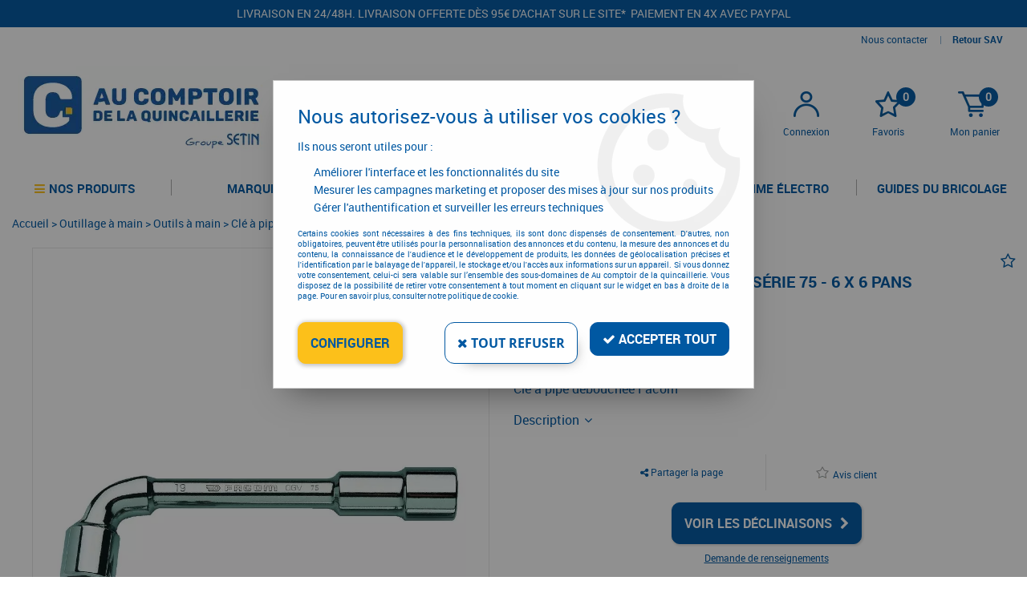

--- FILE ---
content_type: text/html; charset=iso-8859-1
request_url: https://www.aucomptoirdelaquincaillerie.fr/cle-a-pipe-debouchee-facom-serie-75-6-x-6-pans-a2978.html
body_size: 24662
content:
<!doctype html><html itemscope="" itemtype="http://schema.org/WebPage" lang="fr"><head>
<title>Cl&eacute; &agrave; pipe d&eacute;bouch&eacute;e Facom s&eacute;rie 75 - 6 x 6 pans</title><meta http-equiv="Content-Type" content="text/html; charset=iso-8859-1" /><meta name="description" lang="fr" content="Profil OGV®. Les surfaces de contact sont augmentées et les contraintes réduites. Augmentation du couple des serrages. Longévité de l'outil accrue.Protection des angles de l'écrou. Présentation : chromée." /><meta name="keywords" xml:lang="fr" content="" />
<meta http-equiv="content-language" content="fr" /><meta name="language" content="fr" /><meta name="globalsign-domain-verification" content="qTvQi1x95dKYQD4iuknShJmabrLryeIGujAvyp1JM9" /><meta http-equiv="X-UA-Compatible" content="IE=edge" /><meta property='og:image' content='https://www.aucomptoirdelaquincaillerie.fr/upload/image/cle-a-pipe-debouchee-facom-serie-75---6-x-6-pans-p-image-89287-moyenne.jpg' />	   <link rel="apple-touch-icon" sizes="57x57" href="/favicons/favicon.57x57.png?1605710842" >
	   <link rel="apple-touch-icon" sizes="60x60" href="/favicons/favicon.60x60.png?1605710842" >
	   <link rel="apple-touch-icon" sizes="72x72" href="/favicons/favicon.72x72.png?1605710842" >
	   <link rel="apple-touch-icon" sizes="76x76" href="/favicons/favicon.76x76.png?1605710842" >
	   <link rel="apple-touch-icon" sizes="114x114" href="/favicons/favicon.114x114.png?1605710842" >
	   <link rel="apple-touch-icon" sizes="120x120" href="/favicons/favicon.120x120.png?1605710842" >
	   <link rel="apple-touch-icon" sizes="144x144" href="/favicons/favicon.144x144.png?1605710842" >
	   <link rel="apple-touch-icon" sizes="152x152" href="/favicons/favicon.152x152.png?1605710842" >
	   <link rel="apple-touch-icon" sizes="180x180" href="/favicons/favicon.180x180.png?1605710842" >
	   <link rel="icon" sizes="16x16" href="/favicons/favicon.16x16.png?1605710842" >
	   <link rel="icon" sizes="24x24" href="/favicons/favicon.24x24.png?1605710842" >
	   <link rel="icon" sizes="32x32" href="/favicons/favicon.32x32.png?1605710842" >
	   <link rel="icon" sizes="96x96" href="/favicons/favicon.96x96.png?1605710842" >
	   <link rel="icon" sizes="192x192" href="/favicons/favicon.192x192.png?1605710842" >
	   <link rel="manifest" href="/favicons/manifest.json">
	   <meta name="msapplication-TileImage" content="/favicons/favicon.png?1605710842" />
	   <meta name="msapplication-config" content="/favicons/browserconfig.xml"/>
<base href="https://www.aucomptoirdelaquincaillerie.fr/dhtml/" /><meta name="google-site-verification" content="oJvuHZOjgw3yv1NKIKsJQZvmB1BkYu7Jvn-3Bty0yS8" />	   <meta content="width=device-width, initial-scale=1, minimum-scale=1, maximum-scale=1, user-scalable=no" name="viewport">
			<meta name="format-detection" content="telephone=no">
	<link rel="canonical" href="https://www.aucomptoirdelaquincaillerie.fr/cle-a-pipe-debouchee-facom-serie-75-6-x-6-pans-a2978.html" /><meta property="og:title" content="Cl&eacute; &agrave; pipe d&eacute;bouch&eacute;e Facom s&eacute;rie 75 - 6 x 6 pans" /><meta property="og:description" content="Profil OGV&reg;. Les surfaces de contact sont augment&eacute;es et les contraintes r&eacute;duites. Augmentation du couple des serrages. Long&eacute;vit&eacute; de l'outil accrue.Protection des angles de l'&eacute;crou. Pr&eacute;sentation : chrom&eacute;e." /><meta property="og:type" content="website" /><meta property="og:url" content="https://www.aucomptoirdelaquincaillerie.fr/cle-a-pipe-debouchee-facom-serie-75-6-x-6-pans-a2978.html" /><meta property="og:site_name" content="Au comptoir de la quincaillerie" /><script type="text/javascript">
var param=new Object;

		function trad(name)
		{
			if(typeof(window.tTrad)=="undefined") {
				window.tTrad = new Array();
			}

			if(typeof(window.tTrad[name])!="undefined")
			{
				return window.tTrad[name];
			}
			else
			{
				  $.ajax({
				    url: "/ajax/get_traduction.php",
				    data: { 'name': name,
				    'fromweb':'web'},
				    async: false,
				    success: function(data) {
						window.tTrad[name] = data;
				    }
				  });

				return window.tTrad[name];
			}
		}
	   function tradn(name, n)
		{
			var key = name+n;
			if (typeof(window.tTrad) == "undefined") {
				window.tTrad = new Array();
			}
			if (typeof(window.tTrad[key]) != "undefined")
			{
				return window.tTrad[key];
			}
			else
			{
				$.ajax({
					url: "/ajax/get_traduction.php",
					data: { 'name': name,
					'fromweb':'web', 'n': n},
					async: false,
					success: function(data) {
						window.tTrad[key] = data;
					}
				});
			}
			return window.tTrad[key];
		}var tTrad=[]
tTrad["16_client_actionco_lecture"]="Lecture";
tTrad["aucun_resultat"]="Aucune correspondance trouvée";
tTrad["en_stock"]="En stock";
tTrad["soit_un_total_de"]="Total de";
tTrad["general_mmin_1"]="Jan";
tTrad["general_mmin_10"]="Oct";
tTrad["general_mmin_11"]="Nov";
tTrad["general_mmin_12"]="Dec";
tTrad["general_mmin_2"]="Fev";
tTrad["general_mmin_3"]="Mar";
tTrad["general_mmin_4"]="Avr";
tTrad["general_mmin_5"]="Mai";
tTrad["general_mmin_6"]="Juin";
tTrad["general_mmin_7"]="Juil";
tTrad["general_mmin_8"]="Aou";
tTrad["general_mmin_9"]="Sep";
tTrad["dimanche"]="Dimanche";
tTrad["lundi"]="Lundi";
tTrad["mardi"]="Mardi";
tTrad["mercredi"]="Mercredi";
tTrad["jeudi"]="Jeudi";
tTrad["vendredi"]="Vendredi";
tTrad["samedi"]="Samedi";
tTrad["tri_par"]="Trier par";
tTrad["ajouter"]="Ajouter";
tTrad["filtre_effacer"]="Effacer";
tTrad["selectionner_une_taille"]="Vous devez <strong>faire votre sélection</strong> afin de pouvoir l'ajouter au panier";
tTrad["cet_article_nest_pas_commandable"]="Cet article n'est <strong>actuellement pas commandable</strong>, merci de votre compréhension";
tTrad["email_incorrect"]="E-mail incorrect";
tTrad["chargement_en_cours"]="Chargement en cours";
tTrad["reculer"]="Reculer";
tTrad["pause"]="Pause";
tTrad["stop"]="Stop";
tTrad["avancer"]="Avancer";
tTrad["pour_realiser_une_recherche_le_code_postal_ou_la_ville_est_obli"]="Pour réaliser une recherche, le code postal ou la ville est obligatoire.";
tTrad["confirmation_du_numero_de_telephone"]="Confirmation du numéro de téléphone";
tTrad["veuillez_selectionner_un_point_relais"]="Veuillez sélectionner un Point Relais !";
tTrad["dimanche_min"]="Di";
tTrad["jeudi_min"]="Je";
tTrad["lundi_min"]="Lu";
tTrad["mardi_min"]="Ma";
tTrad["mercredi_min"]="Me";
tTrad["samedi_min"]="Sa";
tTrad["vendredi_min"]="Ve";
tTrad["mobile_accept_cgv"]="Pour finaliser votre commande, vous devez accépter les conditions générales de vente";
tTrad["favoris_added"]="L'article a bien été ajouté aux favoris";
tTrad["favoris_deleted"]="L'article a bien été supprimé des favoris";
tTrad["choisissez_vos_articles"]="Choisissez au moins une variante";
tTrad["captcha_invalide"]="Caractères invalides";
tTrad["pattern_general"]="Général";
tTrad["pattern_societe"]="Société";
tTrad["point_depense"]="point dépensé";
tTrad["n_articles_sur"]="{$n} article(s) sur";
tTrad["retrait_en_magasin"]="Retrait magasin";
tTrad["e_reservation"]="E-réservation";

var url_theme="../themes/html/";
var param=new Object;
</script>
<link href="/themes/html_responsive/fonts/OpenSans-Bold-webfont.ttf" as="font" type="font/ttf" crossorigin><link href="/themes/html_responsive/fonts/OpenSans-Bold-webfont.woff" as="font" type="font/woff" crossorigin><link href="/themes/html_responsive/fonts/OpenSans-CondBold-webfont.woff" as="font" type="font/woff" crossorigin><link href="/themes/html_responsive/fonts/OpenSans-CondBold-webfont.ttf" as="font" type="font/ttf" crossorigin><link href="/themes/html_responsive/fonts/OpenSans-CondLight-webfont.ttf" as="font" type="font/ttf" crossorigin><link href="/themes/html_responsive/fonts/OpenSans-CondLight-webfont.woff" as="font" type="font/woff" crossorigin><link href="/themes/html_responsive/fonts/OpenSans-Regular-webfont.ttf" as="font" type="font/ttf" crossorigin><link href="/themes/html_responsive/fonts/roboto-black-webfont.woff" as="font" type="font/woff" crossorigin><link href="/themes/html_responsive/fonts/roboto-black-webfont.woff2" as="font" type="font/woff2" crossorigin><link href="/themes/html_responsive/fonts/roboto-lightitalic-webfont.woff2" as="font" type="font/woff2" crossorigin><link href="/themes/html_responsive/fonts/roboto-lightitalic-webfont.woff" as="font" type="font/woff" crossorigin><link href="/themes/html_responsive/fonts/roboto-thinitalic-webfont.woff" as="font" type="font/woff" crossorigin><link href="/themes/html_responsive/fonts/roboto-thinitalic-webfont.woff2" as="font" type="font/woff2" crossorigin><link  href="https://www.aucomptoirdelaquincaillerie.fr/themes/html/css/web.all.css?t=1766998358&p=admin_o8&r=1" rel="stylesheet" type="text/css" />
<link  href="https://www.aucomptoirdelaquincaillerie.fr/themes/html/css/fiche_article.all.css?t=1698239302&p=admin_o8&r=1" rel="stylesheet" type="text/css" />
<link  href="https://www.aucomptoirdelaquincaillerie.fr/themes/html_responsive/modeles/57/css/custom.all.css?t=1727162201&p=admin_o8&r=1" rel="stylesheet" type="text/css" />
<link  href="https://www.aucomptoirdelaquincaillerie.fr/themes/html/css/spe.all.css?t=1748433683&p=admin_o8&r=1" rel="stylesheet" type="text/css" />
<link  href="https://www.aucomptoirdelaquincaillerie.fr/themes/html/css/lib.all.css?t=1748434076&p=admin_o8&r=1" rel="stylesheet" type="text/css" />
<script src="../javascript/jquery-1.8.3.min+lazyload.js?t=1579795328" type="text/javascript"></script>			<style class="editor-css">
				.row:not(.expanded), .row:not(.expanded) .row:not(.expanded)
				{
					max-width:1300px !important;
				}
			</style>
			<link rel="stylesheet" href="../themes/html_responsive/css/event_calendar.css"><script type="text/javascript">
function del(){
	var texte = "Êtes-vous sûr de vouloir supprimer ?";
	return confirm(texte);
}
</script>
    	<script type="text/javascript">
	// Redefine console.log()
		// {{{ COR : [TK15955]
		window.console.log = function (text) {};
		window.console.info = function (text) {};
		window.console.warn = function (text) {};
		window.console.error = function (text) {};
		window.dump=function(obj){};
		window.msg=function(obj){};
		// COR }}}
</script>
    

	<script>
		/**
		* Envoi les informations dans le dataLayer avec le bon format (structure de données).
		*/
		function gtag()
		{
			// {{{ COR : [TK15976]
			window.dataLayer = window.dataLayer || [];
			if (window.dataLayer.length > 0)
			{
			window.dataLayer.push(arguments);
			}
			// COR }}}
		}

		/**
		* Mettre à jour le dataLayer avec les informations de consentement de l'utilisateur.
		*
		* @param object oConsent : Les consentements / cookies acceptés ou refusés.
		* @param string sMode : Mode initialisation (default) ou mise à jour (update).
		*/
		function sendGtmConsent(oConsent = {}, sMode = 'default')
		{
			gtag('consent', sMode, {
				// Cookies publicitaires
				'ad_storage'				: oConsent.ad_storage,
				// {{{ COR : [TK15999]
				// Cookies publicitaires (Google)
				'ad_user_data'				: oConsent.ad_user_data,
				// Cookies publicitaires (Personnalisées)
				'ad_personalization'		: oConsent.ad_personalization,
				// COR }}}
				// Cookies statistiques
				'analytics_storage'			: oConsent.analytics_storage,
				// Cookies techniques
				'functionality_storage'		: oConsent.functionality_storage,
				// Cookies de personnalisation
				'personalization_storage'	: oConsent.personalization_storage,
				// Cookies de sécurité
				'security_storage'			: oConsent.security_storage
			});
		}
	</script>
		<script>
		var iGtmAddEventGa4 = 0;
		var iVersionDataLayerGa4 = 1;
	</script>
	
<script type="text/javascript" src="//widget.trustpilot.com/bootstrap/v5/tp.widget.sync.bootstrap.min.js"></script></head>
<body 
class="html_responsive modele_57
article_2978 
fiche_article 
os_mac nav_chrome rev_131
non_identifie
langue_1" 
data-responsive="1"
>
<div
class="off-canvas mobile_menu position-left menu_mobile_full_width is-closed"
id="offCanvas" data-off-canvas data-transition="overlap"
data-content-scroll="true"
data-content-overlay="false"	>
<div class="row mobile_menu_header expanded align-middle">
<div class="column text-center">
<span class="mobile_menu_title" data-close data-default="Au comptoir de la quincaillerie">
Au comptoir de la quincaillerie
</span>
</div>
<div class="column mobile_menu_close shrink align-right text-right">
<span aria-hidden="true" data-close>
<i class="pop-close"></i>
</span>
</div>
</div>
<div class="row mobile_menu_content expanded">
<div class="column no-padding">
<ul class="menu vertical icons icon-left jq-drilldown drilldown">
<li class="mobile_menu_principal jq-drilldown-item
is-drilldown-submenu-parent	has-no-icon"
>
<a
class="d-block boutonHautLien jq-drilldown-link"
>
<span>Nos produits</span>
</a>
<ul class="nested menu jq-drilldown-menu submenu is-drilldown-submenu invisible drilldown-submenu-cover-previous">
<li>
<span class="load-page" data-id="65494" data-language="1" data-exclude_web="1"></span>
</li>
</ul>
</li>
<li class="mobile_menu_principal jq-drilldown-item
is-drilldown-submenu-parent	has-no-icon"
>
<a
class="d-block boutonHautLien jq-drilldown-link"
href="https://www.aucomptoirdelaquincaillerie.fr/toutes-les-marques-m60191.html"
>
<span>Marques</span>
</a>
<ul class="nested menu jq-drilldown-menu submenu is-drilldown-submenu invisible drilldown-submenu-cover-previous">
<li class="mobile_menu_see_all_link">
<a
class="d-block boutonHautLien jq-drilldown-link"
href="https://www.aucomptoirdelaquincaillerie.fr/toutes-les-marques-m60191.html"
>
<span>Voir "Marques"</span>
</a>
</li>
<li>
<span class="load-page" data-id="65495" data-language="1" data-exclude_web="1"></span>
</li>
</ul>
</li>
<li class="mobile_menu_principal jq-drilldown-item
has-no-icon"
>
<a
class="d-block boutonHautLien jq-drilldown-link"
href="https://www.aucomptoirdelaquincaillerie.fr/nos-configurateurs/"
>
<span>Configurateurs</span>
</a>
</li>
<li class="mobile_menu_principal jq-drilldown-item
is-drilldown-submenu-parent	has-no-icon"
>
<a
class="d-block boutonHautLien jq-drilldown-link"
href="https://www.aucomptoirdelaquincaillerie.fr/promotions-quincaillerie/"
>
<span>Promotions</span>
</a>
<ul class="nested menu jq-drilldown-menu submenu is-drilldown-submenu invisible drilldown-submenu-cover-previous">
<li class="mobile_menu_see_all_link">
<a
class="d-block boutonHautLien jq-drilldown-link"
href="https://www.aucomptoirdelaquincaillerie.fr/promotions-quincaillerie/"
>
<span>Voir "Promotions"</span>
</a>
</li>
<li>
<span class="load-page" data-id="65497" data-language="1" data-exclude_web="1"></span>
</li>
</ul>
</li>
<li class="mobile_menu_principal jq-drilldown-item
is-drilldown-submenu-parent	has-no-icon"
>
<a
class="d-block boutonHautLien jq-drilldown-link"
href="https://www.aucomptoirdelaquincaillerie.fr/equipements-datelier-et-de-chantier/outillage-electrique-et-electroportatif-c9269.html"
>
<span>La gamme électro</span>
</a>
<ul class="nested menu jq-drilldown-menu submenu is-drilldown-submenu invisible drilldown-submenu-cover-previous">
<li class="mobile_menu_see_all_link">
<a
class="d-block boutonHautLien jq-drilldown-link"
href="https://www.aucomptoirdelaquincaillerie.fr/equipements-datelier-et-de-chantier/outillage-electrique-et-electroportatif-c9269.html"
>
<span>Voir "La gamme électro"</span>
</a>
</li>
<li>
<span class="load-page" data-id="65498" data-language="1" data-exclude_web="1"></span>
</li>
</ul>
</li>
<li class="mobile_menu_principal jq-drilldown-item
is-drilldown-submenu-parent	has-no-icon"
>
<a
class="d-block boutonHautLien jq-drilldown-link"
href="https://www.aucomptoirdelaquincaillerie.fr/les-guides-du-bricolage-m66009.html"
>
<span>Guides du bricolage</span>
</a>
<ul class="nested menu jq-drilldown-menu submenu is-drilldown-submenu invisible drilldown-submenu-cover-previous">
<li class="mobile_menu_see_all_link">
<a
class="d-block boutonHautLien jq-drilldown-link"
href="https://www.aucomptoirdelaquincaillerie.fr/les-guides-du-bricolage-m66009.html"
>
<span>Voir "Guides du bricolage"</span>
</a>
</li>
<li>
<span class="load-page" data-id="66024" data-language="1" data-exclude_web="1"></span>
</li>
</ul>
</li>
<li class="mobile_menu_separator"></li>
<li class="mobile_menu_secondaire">
<div class="row">
<style>
.top-link-item-65533 > a.lienHaut
{
}
.top-link-item-65533:hover > a.lienHaut
{
}
</style>
<div class="column small-12 large-shrink small-only-no-padding medium-only-no-padding top-link-item-65533"
>
<a
href="https://www.aucomptoirdelaquincaillerie.fr/contactez-nous/"
class="lienHaut d-block"
>
<span>Nous contacter</span>
</a>
</div>
<div class="column shrink no-padding show-for-large"><span class="separateur">|</span></div>
<style>
.top-link-item-65534 > a.lienHaut
{
}
.top-link-item-65534:hover > a.lienHaut
{
}
</style>
<div class="column small-12 large-shrink small-only-no-padding medium-only-no-padding top-link-item-65534"
id="lienhaut-retours"
>
<a
href="https://www.aucomptoirdelaquincaillerie.fr/satisfait-ou-rembourse-m60227.html"
class="lienHaut d-block"
>
<span>Retour SAV</span>
</a>
</div>
</div>
</li>
<li class="mobile_menu_separator"></li>
<li class="mobile_menu_compte jq-drilldown-item is-drilldown-submenu-parent">
<a class="mobile_menu_compte_login d-block boutonHautLien" href="acces.php">
<span class="menu-picto"><i class="fa fa-user"></i></span>
<span>Connexion</span>
</a>
</li>
<li class="mobile_menu_favoris">
<a class="d-block boutonHautLien" href="mes_favoris2.php">
<span class="menu-picto"><i class="fa fa-heart"></i></span>
<span>
Favoris
(<span data-favoris-count>0</span>)
</span>
</a>
</li>
</ul>
</div>
</div>
</div>
<div class="off-canvas-content" data-off-canvas-content>
<script type="text/javascript">
//Traitement asynchrone de google plus
(function() {
var po = document.createElement('script'); po.type = 'text/javascript'; po.async = true;
po.src = 'https://apis.google.com/js/plusone.js';
var s = document.getElementsByTagName('script')[0]; s.parentNode.insertBefore(po, s);
})();
</script>
<script>
//Traitement asynchrone de twitter
(function() {
var ga = document.createElement('script');
ga.type = 'text/javascript';
ga.async = true;
ga.src = 'http://platform.twitter.com/widgets.js';
if (window.location.protocol == "https:")
ga.src = 'https://platform.twitter.com/widgets.js';
var s = document.getElementsByTagName('script')[0]; s.parentNode.insertBefore(ga, s);
})();
</script>
<script>
//Traitement asynchrone de facebook
(function() {
var ga = document.createElement('script');
ga.type = 'text/javascript';
ga.async = true;
ga.src = 'http://connect.facebook.net/fr_FR/all.js#xfbml=1';
if (window.location.protocol == "https:")
ga.src = 'https://connect.facebook.net/fr_FR/all.js#xfbml=1';
var s = document.getElementsByTagName('script')[0]; s.parentNode.insertBefore(ga, s);
})();
</script>
<div id="curseur" class="infobulle"></div>
<div id="cont-popup-ap">
<div id="popup-ap">
<div id="border-trans"></div>
<div id="ap-cont"></div>
</div>
</div>
<div class="jq_div_aff_cookies_disclaimer">
<div class="reveal  modal-container " id="cookieDisclaimerPopup" data-reveal
data-close-on-click="" data-overlay="1" data-close-on-esc=""
data-animation-in="fade-in fast"	data-animation-out="fade-out fast"	>
<div class="modal-title">
<div class="row  no-margin no-padding align-top">
<div class="column modal-title-text">
</div>
</div>
</div>
<div class="modal-content margin-top-15">
<a id="ouvrirPopup"></a>
<div id="wookiesDisclaimer">
<!--AFFICHAGE GENERAL-->
<div class="row collapse align-center" id="divCookiesGeneral">
<div class="column small-12 titrePopup"><h3>Nous autorisez-vous à utiliser vos cookies ?</h3></div>
<div class="column small-12 texteIntro">
<p>Ils nous seront utiles pour :</p>
<ul>
<li>Am&eacute;liorer l'interface et les fonctionnalit&eacute;s du site</li>
<li>Mesurer les campagnes marketing et proposer des mises &agrave; jour sur nos produits</li>
<li>G&eacute;rer l'authentification et surveiller les erreurs techniques</li>
</ul>
</div>
<div class="column small-12 texteMentionsLegales">
<p>Certains cookies sont nécessaires à des fins techniques, ils sont donc dispensés de consentement. D'autres, non obligatoires, peuvent être utilisés pour la personnalisation des annonces et du contenu, la mesure des annonces et du contenu, la connaissance de l'audience et le développement de produits, les données de géolocalisation précises et l'identification par le balayage de l'appareil, le stockage et/ou l'accès aux informations sur un appareil. Si vous donnez votre consentement, celui-ci sera valable sur l’ensemble des sous-domaines de Au comptoir de la quincaillerie. Vous disposez de la possibilité de retirer votre consentement à tout moment en cliquant sur le widget en bas à droite de la page. Pour en savoir plus, consulter notre politique de cookie.</p>
</div>
<div class="column small-12">
<div class="row collapse align-justify">
<div class="column small-12 medium-shrink">
<a class="btn configBouton full-width" id="cmp_configurer">Configurer</a>
</div>
<div class="column small-12 medium-expand">
<div class="row align-justify medium-align-right">
<div class="column shrink small-only-no-padding">
<a class="btn-secondary AcceptAllBouton" href="javascript:;" onclick="userCookieChoice('0')"><i class="fa fa-times"></i> Tout refuser</a>
</div>	
<div class="column shrink text-right no-padding">	
<a class="btn-primary full-width AcceptAllBouton" href="javascript:;" onclick="userCookieChoice('1');"><i class="fa fa-check"></i> Accepter tout</a>
</div>
</div>
</div>
</div>
</div>
</div>
<!--AFFICHAGE CONFIGURATION-->
<div id="divCookiesConfig" style="display: none">
<div class="row collapse divCookiesConfigHeader">
<div class="column small-12 text-left retourBouton">	
<a id="retourDivCookiesGeneral"><i class="fa fa-angle-left"></i> <u>Retour</u></a>
</div>
<div class="column small-12 titrePopup"><h3>Détails des cookies présents sur le site</h3></div>
<!--BOUTONS-->
<div class="column small-12">
<div class="row align-justify medium-align-left">
<div class="column shrink no-padding">
<a class="btn-secondary RefuseAllBouton" id="cmp_refuse_all"><i class="fa fa-times"></i> Tout refuser</a>
</div>
<div class="column shrink small-only-no-padding">
<a class="btn-primary AcceptAllBouton" id="cmp_accept_all"><i class="fa fa-check"></i> Accepter tout</a>
</div>
</div>
</div>
</div>
<div class="row collapse small-12 divCookiesConfigContent">
<!--REGLER LA HAUTEUR POUR AVOIR 3 TYPES DE COOKIES AFFICHES-->
<div class="column small-12">
<div class="listeTypeCookies row collapse" id="listeTypeCookies">
<!--COOKIES NECESSAIRES-->
<div class="column small-12 listeTypeCookiesBloc">
<div class="row collapse align-top align-justify">
<div class="column shrink">
<label for="cookies_tech" class="cmpTitre">
Nécessaires
</label>
</div>
<div class="column shrink">
<label class="checkboxSwitch">
<input type="checkbox" class="no-margin cmpBouton" id="cookies_tech" checked disabled />
<span></span>
</label>
</div>
</div>
<p class="cmpDetails">Les cookies nécessaires sont utiles au bon fonctionnement du site. Ils permettent de réaliser des fonctions de base comme la navigation de page et l'accès aux zones sécurisées du site web. Le site web ne peut pas fonctionner correctement sans ces cookies.</p>
</div>
<!--COOKIES PERSONNALISATION-->
<div class="column small-12 listeTypeCookiesBloc">
<div class="row collapse align-top align-justify">
<div class="column shrink">
<label for="cookies_perso" class="cmpTitre">
Personnalisation
</label>
</div>
<div class="column shrink">
<label class="checkboxSwitch">
<input type="checkbox" class="no-margin cmpBouton" id="cookies_perso" onchange="userCookieTypeChoice('cookies_perso');"
onclick="userCookieTypeChoice('cookies_perso');"  />
<span></span>
</label>
</div>
</div>
<p class="cmpDetails">Les cookies de personnalisation permettent à un site web de retenir des informations qui modifient la manière dont le site se comporte ou s’affiche, comme votre langue préférée ou la région dans laquelle vous vous situez.</p>
</div>
<!--COOKIES STATISTIQUES-->
<div class="column small-12 listeTypeCookiesBloc">
<div class="row collapse align-top align-justify">
<div class="column shrink">
<label for="cookies_stat" class="cmpTitre">
Statistiques
</label>
</div>
<div class="column shrink">
<label class="checkboxSwitch">
<input type="checkbox" class="no-margin cmpBouton" id="cookies_stat" onchange="userCookieTypeChoice('cookies_stat');"
onclick="userCookieTypeChoice('cookies_stat');"  />
<span></span>
</label>
</div>
</div>
<p class="cmpDetails">Les cookies marketing aident les propriétaires du site web, par la collecte et la communication d'informations de manière anonyme, à comprendre comment les visiteurs interagissent avec les sites web.</p>
</div>
<!--COOKIES PUBLICITAIRES-->
<div class="column small-12 listeTypeCookiesBloc">
<div class="row collapse align-top align-justify">
<div class="column shrink">
<label for="cookies_pub" class="cmpTitre">
Marketing
</label>
</div>
<div class="column shrink">
<label class="checkboxSwitch">
<input type="checkbox" class="no-margin cmpBouton" id="cookies_pub" onchange="userCookieTypeChoice('cookies_pub');"
onclick="userCookieTypeChoice('cookies_pub');"  />
<span></span>
</label>
</div>
</div>
<p class="cmpDetails">Les cookies statistiques permettent le suivi des visiteurs sur le site. Ils ont pour but de vous proposer un ciblage publicitaire plus pertinent et donc plus intéressant pour les éditeurs et les annonceurs.</p>
</div>
<!--COOKIES AUTRES-->
<div class="column small-12 listeTypeCookiesBloc">
<div class="row collapse align-top align-justify">
<div class="column shrink">
<label for="cookies_secu" class="cmpTitre">
Autres
</label>
</div>
<div class="column shrink">
<label class="checkboxSwitch">
<input type="checkbox" class="no-margin cmpBouton" id="cookies_secu" onchange="userCookieTypeChoice('cookies_secu');"
onclick="userCookieTypeChoice('cookies_secu');"  />
<span></span>
</label>
</div>
</div>
<p class="cmpDetails">Ce sont les cookies qui n'entrent  dans aucune des catégories ci-dessus ou qui n'ont pas encore été classés.</p>
</div>
</div>
</div>
</div> 
<div class="row collapse small-12 divCookiesConfigFooter">
<!--CONFIRMER SELECTION-->
<div class="column small-12">
<div class="row collapse align-right">
<div class="column small-12 large-shrink">
<a class="btn-primary AcceptAllBouton full-width" href="javascript:;" onclick="userCookieChoice('2');">
<i class="fa fa-check" aria-hidden="true"></i> Confirmer la sélection
</a>
</div>
</div>
</div>
</div>
</div>
</div>	
</div>
</div>
<script>
$(document).ready(function()
{
$('').on('click', function(){
$('#cookieDisclaimerPopup').foundation('open');
});
if (typeof bindLazyLoading == 'function')
{
$('#cookieDisclaimerPopup').on('open.zf.reveal', function()
{
bindLazyLoading($(this)[0].querySelectorAll('img[loading="lazy"]'));
});
}
});
</script>
</div>
<div class="reveal large modal-container " id="modalSearchAutocomplete" data-reveal
data-close-on-click="1" data-overlay="1" data-close-on-esc=""
data-animation-in="fade-in fast"	data-animation-out="fade-out fast"	>
<div class="modal-title">
<div class="row  no-margin no-padding align-top">
<div class="column modal-title-text">
Rechercher un produit, une marque...
</div>
<div class="column shrink align-right text-right no-padding">
<button class="position-relative" data-close aria-label="Close modal" type="button">
<span aria-hidden="true">
<i class="pop-close">&nbsp;</i>
</span>
</button>
</div>
</div>
</div>
<div class="modal-content margin-top-15">
<div class="row align-middle align-center">
<div class="column small-12 margin-bottom-15 medium-expand Head_recherche_container">
<form action="dhtml/resultat_recherche.php" method="get" name="form_recherche_autocomplete" class="row collapse expanded align-middle Head_recherche">
<div class="column small-12">
<div class="input-group no-margin">
<input name="keywords" autocomplete="off" type="text" class="recherche_deluxe_input no-margin input-text-search" value="" maxlength="255" />
<div class="input-group-button">
<input name="ok" type="submit" value="&nbsp;" class="button Head_rechBouton" />
<i class="fa fa-spinner fa-spin hide"></i>
</div>
</div>
</div>
</form>
</div>
</div>
<div class="row search_deluxe_bloc">
<div class="column no-result hide">
<span>Aucune correspondance trouvée</span>
</div>
<div class="column search_deluxe">
<div class="row search_deluxe_content">
<div class="column small-12 medium-8 resultat">
<div class="row no-margin no-padding resultat_article margin-right-10">
<div class="column small-12 padded-columns">
<div class="row align-middle">
<div class="column small-12 no-padding small-text-left large-collapse medium-expand titre">
Produits correspondants
</div>
<div class="column small-12 medium-shrink small-text-left medium-text-right title-nb-product no-padding">
<a class="jq-search-more" href="">Voir les <span class="nb_product"></span> résultats <i class="fa fa-angle-right"></i></a>
</div>
</div>
</div>
<div class="column small-12 padded-columns">
<div class="row align-middle liste_article"></div>
</div>
</div>
<div class="row resultat_categorie no-margin no-padding">
<div class="column small-12 padded-columns">
<div class="row align-middle">
<div class="column small-12 titre no-padding">
Catégories
</div>
</div>
</div>
<div class="column small-12 padded-columns">
<ul class="liste_categorie"></ul>
</div>
</div>
</div>
<div class="column small-12 medium-4 suggestion_historique">
<div class="row suggests no-margin">
<div class="column small-12 padded-columns">
<div class="row align-middle">
<div class="column small-12 no-padding small-text-left large-collapse medium-expand titre">
Vous recherchez...
</div>
</div>
</div>
<div class="column small-12 padded-columns">
<div class="row list_suggests"></div>
</div>
</div>
<div class="row historique no-margin">
<div class="column small-12 padded-columns">
<div class="row align-middle">
<div class="column small-12 no-padding small-text-left large-collapse medium-expand titre">
Historique de recherche
</div>
</div>
</div>
<div class="column small-12 padded-columns">
<div class="row list_history"></div>
</div>
</div>
</div>
</div>
</div>
</div>
</div>
</div>
<script>
$(document).ready(function()
{
if (typeof bindLazyLoading == 'function')
{
$('#modalSearchAutocomplete').on('open.zf.reveal', function()
{
bindLazyLoading($(this)[0].querySelectorAll('img[loading="lazy"]'));
});
}
});
</script>
<div id='boite_message_boite' style='display:none; z-index:2000000000; width:300px; '> </div>
<div id='boite_message_fond' style='position:absolute;display:block; z-index:1000000000; top:0px;left:0px;width:0px;height:0px; background-color:#ffffff;filter :alpha(opacity=0);opacity:0;'>
<input type="hidden" id="id_menu_en_cours" value="2978" />
</div>
<div class="fond-page" name="top">
<div id="preHeader" class="no-margin">
<div class="preHeader_contenu">
<style>.id-usr-ion2{color:rgb(248, 248, 248) !important;}.id-usr-i9yr{padding-top:10px !important;text-align:center !important;}.id-usr-ime4{background-color:rgb(0, 88, 162);padding-right:50px !important;padding-left:50px !important;}@media (min-width: 64em){.id-usr-i9yr{text-align:center !important;padding-top:10px !important;padding-bottom:0 !important;}.id-usr-ion2{color:#f8f8f8 !important;text-transform:uppercase !important;font-size:14px !important;}.id-usr-ime4{background-color:#0058a2;}};</style>	<div
class="row-template row no-margin expanded  id-usr-ime4  margin-0-auto"	data-uniqid="1600352986"
>
<div
class="column-template no-margin  id-usr-i9yr  column small-12 medium-expand flex-dir-column"	data-uniqid="1600353037"
>
<span	  class="title-component  id-usr-ion2"	>
<a
href="https://www.aucomptoirdelaquincaillerie.fr/livraison-rapide-m60226.html"
>
Livraison en 24/48H. Livraison offerte dès 95&euro; d'achat sur le site*               Paiement en 4x avec Paypal
</a>
</span>
</div>
</div>
</div>
</div>
<header id="header-head-fond" class="Head_fond">
<div data-sticky-container class="hide-for-large">
<div id="small-header" class="row align-middle"
data-sticky data-options="marginTop:0;" data-top-anchor="header-head-fond" 
data-sticky-on="small"
>
<div class="column small-12">
<div class="row collapse expanded align-middle">
<div class="column shrink colonne-small-menu">
<button type="button" data-toggle="offCanvas" style="cursor: pointer">
<i class="fa fa-bars fa-2x"></i>
</button>
</div>
<div class="column colonne-small-logo">
<a href="https://www.aucomptoirdelaquincaillerie.fr/" id="id_accueil">
<img class="head_small_logo" src="/themes/html_responsive/modeles/57/img/logo/logo_mobile_1.png" alt="https://www.aucomptoirdelaquincaillerie.fr/" title="https://www.aucomptoirdelaquincaillerie.fr/"/>
</a>
</div>
<div class="column shrink colonne-small-recherche">
<div class="head_item">
<a href="#">
<div class="head_item_picto d-block button-search">
<img src="/themes/html_responsive/modeles/57/img/public/btn-recherche.png" />
</div>
</a>
</div>
</div>
<div class="column shrink colonne-small-panier">
<div class="Head_panier head_item">
<div id="refresh_panier_header_mobile" class="d-block" data-cart-count>
<a href="panier.php">
<div class="head_item_badge highlight" data-cart-count>
0
</div>
<span class="d-block head_item_picto Head_panier_new">
<img src="/themes/html_responsive/modeles/57/img/public/picto-panier.png" />
</span>
<span class="d-block head_item_title show-for-large">
Mon panier
</span>
</a>
</div>
</div>
</div>
</div>
</div>
</div>
</div>
<div data-sticky-container class="show-for-large Head row expanded 
no-phrase	 no-share"
id="large-header">
<div class="column small-12 no-padding" 
data-sticky	data-options="marginTop:0;" data-top-anchor="start-sticky-menu"
data-sticky-on="large"
>
<div class="row collapse">
<div class="Head_social">
</div>
<div class="Head_topFond column small-12">
<div class="Head_top row align-justify">
<div class="Head_divers column  text-right">
<div class="Head_liens row expanded align-right align-middle">
<style>
.top-link-item-65533 > a.lienHaut
{
}
.top-link-item-65533:hover > a.lienHaut
{
}
</style>
<div class="column small-12 large-shrink small-only-no-padding medium-only-no-padding top-link-item-65533"
>
<a
href="https://www.aucomptoirdelaquincaillerie.fr/contactez-nous/"
class="lienHaut d-block"
>
<span>Nous contacter</span>
</a>
</div>
<div class="column shrink no-padding show-for-large"><span class="separateur">|</span></div>
<style>
.top-link-item-65534 > a.lienHaut
{
}
.top-link-item-65534:hover > a.lienHaut
{
}
</style>
<div class="column small-12 large-shrink small-only-no-padding medium-only-no-padding top-link-item-65534"
id="lienhaut-retours"
>
<a
href="https://www.aucomptoirdelaquincaillerie.fr/satisfait-ou-rembourse-m60227.html"
class="lienHaut d-block"
>
<span>Retour SAV</span>
</a>
</div>
</div>
</div>
</div>
</div>
<div
class="Head_bandeauMenu column small-12"
>
<div class="Head_bandeauFond" id="start-sticky-menu">
<div class="row align-middle">
<div class="column shrink colonne-large-logo">
<div class="Head_logo d-flex align-center-middle">
<a href="https://www.aucomptoirdelaquincaillerie.fr/" id="id_accueil">
<img class="head_large_logo" src="/themes/html_responsive/modeles/57/img/logo/logo_header_1.png" alt="https://www.aucomptoirdelaquincaillerie.fr/" title="https://www.aucomptoirdelaquincaillerie.fr/" />
</a>
</div>
</div>
<div class="column colonne-large-recherche">
<div class="row expanded align-center align-middle collapse position-relative">
<div class="column small-9 Head_recherche_container text-right">
<div class="Head_recherche" id="head-recherche">
<form class="row collapse expanded align-middle" action="https://www.aucomptoirdelaquincaillerie.fr/dhtml/resultat_recherche.php" method="get" name="form_recherche">
<div class="column small-12">
<div class="input-group no-margin button-search">
<input
name="keywords"
type="text"
maxlength="255"
placeholder="Rechercher un produit, une marque..."
value=""
id="keywords_searchbar"
class="input-group-field input-text-search column no-margin"
>
<div class="input-group-button">
<button type="submit" class="button Head_rechBouton" value=""></button>
</div>
</div>
</div>
<div id="search-autocomplete" class="column small-12">
</div>
</form>
</div>
</div>
<div class="small-2 align-center margin-h-10">
</div>
</div>
</div>
<div class="column head_item_container shrink colonne-large-pictos">
<div class="row expanded collapse align-right">
<div class="Head_compte head_item column shrink" id="picto-compte-header"
data-hover="/themes/html_responsive/modeles/57/img/public/picto-compte_hover.png" data-hover-item=".Head_comptePicto_new img">
<a href="acces.php">
<span class="d-block head_item_picto Head_comptePicto_new">
<img src="/themes/html_responsive/modeles/57/img/public/picto-compte.png" />
</span>
<span class="d-block head_item_title">
Connexion
</span>
</a>
<div class="head_item_block">
<div class="row collapse">
<div class="head_item_block_title column">Se connecter</div>
</div>
<form class="row collapse" action="/dhtml/acces.php" method="post" name="form_compte" style="min-width: 300px">
<div class="column small-12">
<input class="" name="acces_mail" type="text" id="acces_mail" placeholder="Votre E-mail" />
</div>
<div class="column small-12">
<input class="" name="acces_password" type="password" id="acces_password" placeholder="Mot de passe">
</div>
<p>
<div class="column small-12">
<div class="row align-middle collapse">
<div class="column text-center">
<input type="submit" class="hide">
<span class="bouton5">
<a href="javascript:document.form_compte.submit();">
Connexion
</a>
</span>
</div>
</div>
</div>
</form>
<div class="row collapse align-justify margin-top-10">
<div class="column shrink">
<i class="fa fa-angle-right"></i> <a class="a-link-connexion" href="https://www.aucomptoirdelaquincaillerie.fr/dhtml/mdp_oublie.php" id="id_oubli_password">Mot de passe oublié ?</a>
</div>
<div class="column shrink">
<i class="fa fa-angle-right"></i> <a id="id_creer_compte" class="a-link-connexion" href="dhtml/compte.php">Créer un compte</a>
</div>
</div>
</div>
</div>
<div class="Head_favoris head_item column shrink" id="picto-favoris-header" onClick="window.location.href='mes_favoris2.php'"
data-hover="/themes/html_responsive/modeles/57/img/public/picto-favoris_hover.png" data-hover-item=".Head_favoris img">
<div class="head_item_badge highlight" data-favoris-count>
0
</div>
<span class="d-block head_item_picto">
<img src="/themes/html_responsive/modeles/57/img/public/picto-favoris.png" />
</span>
<div class="head_item_title">
Favoris
</div>
</div>
<div class="Head_panier head_item column shrink no-hover" id="cont-panier-header" 
data-hover="/themes/html_responsive/modeles/57/img/public/picto-panier_hover.png" data-hover-item=".Head_panier_new img">
<div id="refresh_panier_header">
<a href="panier.php">
<div class="head_item_badge highlight" data-cart-count>
0
</div>
<span class="d-block head_item_picto Head_panier_new">
<img src="/themes/html_responsive/modeles/57/img/public/picto-panier.png" />
</span>
<span class="d-block head_item_title show-for-large">
Mon panier
</span>
</a>
</div>
<div class="head_item_block">
<div id="contenu-panier-header">
</div>
</div>
</div>
</div>
<script>
$(document).ready(function()
{
/* {{{ COR : [TK14058] */
$('.Head_comptePicto_new').on('click', function(event)
/* COR }}} */
{
/* {{{ COR : [TK13288] */
if (is_touch_device() && !isMobile())
/* COR }}} */
{
if ($(this).data('already-click'))
{
if (typeof event.startPropagation === 'function')
event.startPropagation();
}
else
{
$(this).data('already-click', 1);
event.preventDefault();
event.stopPropagation();
}
}
});
/* {{{ COR : [TK14058] */
$('.Head_panier_new').on('click', function(event)
/* COR }}} */
{
/* {{{ COR : [TK13288] */
if (is_touch_device() && !isMobile())
/* COR }}} */
{
if ($(this).data('already-click'))
{
if (typeof event.startPropagation === 'function')
event.startPropagation();
}
else
{
$(this).data('already-click', 1);
event.preventDefault();
event.stopPropagation();
}
}
});
});
</script>
</div>
</div>
</div>
<div class="Head_menu">
<div class="row">
<div class="column no-padding">
<div class="
menu_responsive
menu_type_perso
">
<ul class="menu menu-haut expanded">
<style>
ul.menu > li.menu-item-65494 > a.boutonHautLien
{
}
ul.menu > li.menu-item-65494:hover > a.boutonHautLien
{
}
</style>
<li
data-delay="0"
data-toggle="submenu-65494"
class="
jq-menu-toggler
menu-item-65494
dropdown-full-width
jq-has-link
"
>
<a class="d-block boutonHautLien"
>
<i class="fa fa-reorder"></i>Nos produits
</a>
<div
data-toggler=".is-visible"
id="submenu-65494"
class="sub-menu-haut"
>
<ul
class="menu vertical "
>
<li class="menu-content">
<span class="load-page" data-id="65494" data-language="1" data-exclude_mobile="1"></span>
</li>
</ul>
</div>
</li>
<li class="sep-menu"></li>
<style>
ul.menu > li.menu-item-65495 > a.boutonHautLien
{
}
ul.menu > li.menu-item-65495:hover > a.boutonHautLien
{
}
</style>
<li
data-delay="0"
data-toggle="submenu-65495"
class="
jq-menu-toggler
menu-item-65495
dropdown-full-width
jq-has-link
"
>
<a class="d-block boutonHautLien"
href="https://www.aucomptoirdelaquincaillerie.fr/toutes-les-marques-m60191.html"
>
Marques
</a>
<div
data-toggler=".is-visible"
id="submenu-65495"
class="sub-menu-haut"
>
<ul
class="menu vertical "
>
<li class="menu-content">
<span class="load-page" data-id="65495" data-language="1" data-exclude_mobile="1"></span>
</li>
</ul>
</div>
</li>
<li class="sep-menu"></li>
<style>
ul.menu > li.menu-item-65496 > a.boutonHautLien
{
}
ul.menu > li.menu-item-65496:hover > a.boutonHautLien
{
}
</style>
<li
data-delay="0"
data-toggle="submenu-65496"
class="
jq-menu-link
menu-item-65496
dropdown-full-width
jq-has-link
"
>
<a class="d-block boutonHautLien"
href="https://www.aucomptoirdelaquincaillerie.fr/nos-configurateurs/"
>
Configurateurs
</a>
</li>
<li class="sep-menu"></li>
<style>
ul.menu > li.menu-item-65497 > a.boutonHautLien
{
}
ul.menu > li.menu-item-65497:hover > a.boutonHautLien
{
}
</style>
<li
data-delay="0"
data-toggle="submenu-65497"
class="
jq-menu-toggler
menu-item-65497
dropdown-full-width
jq-has-link
"
>
<a class="d-block boutonHautLien"
href="https://www.aucomptoirdelaquincaillerie.fr/promotions-quincaillerie/"
>
Promotions
</a>
<div
data-toggler=".is-visible"
id="submenu-65497"
class="sub-menu-haut"
>
<ul
class="menu vertical "
>
<li class="menu-content">
<span class="load-page" data-id="65497" data-language="1" data-exclude_mobile="1"></span>
</li>
</ul>
</div>
</li>
<li class="sep-menu"></li>
<style>
ul.menu > li.menu-item-65498 > a.boutonHautLien
{
}
ul.menu > li.menu-item-65498:hover > a.boutonHautLien
{
}
</style>
<li
data-delay="0"
data-toggle="submenu-65498"
class="
jq-menu-toggler
menu-item-65498
dropdown-full-width
jq-has-link
"
>
<a class="d-block boutonHautLien"
href="https://www.aucomptoirdelaquincaillerie.fr/equipements-datelier-et-de-chantier/outillage-electrique-et-electroportatif-c9269.html"
>
La gamme électro
</a>
<div
data-toggler=".is-visible"
id="submenu-65498"
class="sub-menu-haut"
>
<ul
class="menu vertical "
>
<li class="menu-content">
<span class="load-page" data-id="65498" data-language="1" data-exclude_mobile="1"></span>
</li>
</ul>
</div>
</li>
<li class="sep-menu"></li>
<style>
ul.menu > li.menu-item-66024 > a.boutonHautLien
{
}
ul.menu > li.menu-item-66024:hover > a.boutonHautLien
{
}
</style>
<li
data-delay="0"
data-toggle="submenu-66024"
class="
jq-menu-toggler
menu-item-66024
dropdown-full-width
jq-has-link
"
>
<a class="d-block boutonHautLien"
href="https://www.aucomptoirdelaquincaillerie.fr/les-guides-du-bricolage-m66009.html"
>
Guides du bricolage
</a>
<div
data-toggler=".is-visible"
id="submenu-66024"
class="sub-menu-haut"
>
<ul
class="menu vertical "
>
<li class="menu-content">
<span class="load-page" data-id="66024" data-language="1" data-exclude_mobile="1"></span>
</li>
</ul>
</div>
</li>
</ul>
</div>
</div>
</div>
<script>
$(document).ready(function() {
var openTimeout = null;
var closeTimeout = null;
var iDelay = $('.jq-menu-toggler').data('delay') || 10;
// Vérifie si on venais d'un autre menu (enleve le délais)
var bFromOtherMenu = false;
// En cas de sortie on cache tous les menus et l'overlay
$('.menu_responsive').on('mouseleave', function()
{
if (openTimeout)
{
clearTimeout(openTimeout);
openTimeout = null;
}
if (!closeTimeout)
{
closeTimeout = setTimeout(function()
{
clearTimeout(closeTimeout);
closeTimeout = null;
$('.sub-menu-haut:visible').each(function(iIndex, oSubElement)
{
$(oSubElement).foundation('toggle');
});
if ($('.overlay_menu').length > 0)
$('.overlay_menu').addClass('hide');
}, iDelay);
}
});
$('.jq-menu-link').on('mouseenter', function()
{
$('.sub-menu-haut:visible').each(function(iIndex, oSubElement)
{
$(oSubElement).foundation('toggle');
});
if ($('.overlay_menu').length > 0)
$('.overlay_menu').addClass('hide');
});
// Au passage le un lien de menu
$('.jq-menu-toggler').on('mouseenter', function()
{
// On récupère le paramétrage
var oElement = $('#'+$(this).data('toggle'));
bFromOtherMenu = false;
// On ferme les autres menus
$('.sub-menu-haut:visible').each(function(iIndex, oSubElement)
{
if ($(oSubElement).attr('id') != $(this).data('toggle'))
{
$(oSubElement).foundation('toggle');
bFromOtherMenu = true;
}
});
// Si on a un menu on affiche l'overlay
if (oElement.length > 0)
{
clearTimeout(closeTimeout);
closeTimeout = null;
// Si on viens d'un autre menu pas de délais
if (bFromOtherMenu)
{
oElement.foundation('toggle');
if ($('.overlay_menu').length > 0)
$('.overlay_menu').removeClass('hide');
}
else
{
clearTimeout(openTimeout);
openTimeout = setTimeout(function()
{
clearTimeout(openTimeout);
openTimeout = null;
oElement.foundation('toggle');
if ($('.overlay_menu').length > 0)
$('.overlay_menu').removeClass('hide');
}, iDelay);
}
}
// Sinon on cache l'overlay car il n'y à pas de bloc menu
else
{
if ($('.overlay_menu').length > 0)
$('.overlay_menu').addClass('hide');
}
})
// On prevent le clic sur le menu principal
$('.jq-menu-toggler .sub-menu-haut').on('click', function(oEvt)
{
if ($(oEvt.target).closest('a').length === 0)
{
oEvt.preventDefault();
}
oEvt.stopPropagation();
});
// On gère les tablette
$('.jq-menu-toggler.jq-has-link a.boutonHautLien').on('click', function(event)
{
if ($(this).next('.sub-menu-haut').length === 0)
{
$(this).click();
}
if (is_touch_device())
{
var oToggler = $(this).closest('li.jq-menu-toggler.jq-has-link');
var oToggle = $('#'+oToggler.attr('data-toggle'));
if (oToggle && oToggle.attr('data-clicked') != 1)  
{
$('.sub-menu-haut').attr('data-clicked', '');
oToggle.attr('data-clicked', 1); 
event.preventDefault();
event.stopPropagation();
}
}
});
});
</script>
<script>
// {{{ COR : [TK12635]
// COR }}}
$(document).ready(function()
{
$('.menu-content').each(function()
{
var oParent = $(this).closest('li');
oParent.find('a.boutonHautLien').on('click', function(event)
{
if (is_touch_device())
{
var oMenuContent = oParent.find('.menu-content');
if (oMenuContent.data('already-click'))
{
if (typeof event.startPropagation === 'function')
event.startPropagation();
}
else
{
$('.menu-content').data('already-click', 0);
oMenuContent.data('already-click', 1);
event.preventDefault();
event.stopPropagation();
}
}
});
});
});
</script>
</div>
</div>
<div class="Head_menuHook column small-12">
</div>
</div>
</div>
</div>
</header>
<div class="no-margin">
<div> 
</div>
</div>
<div class="fond-contenu">
<div class="Head_rassurance">
</div>
<div class="Head_ariane row align-justify">
<div class="column small-12 text-center medium-text-left">
<div class="fil_ariane_fond" vocab="https://schema.org/" typeof="BreadcrumbList"><span property="itemListElement" typeof="ListItem">
<a property="item" typeof="WebPage"
href="https://www.aucomptoirdelaquincaillerie.fr/" class="fil_ariane">
<span property="name">Accueil</span>
</a>
<meta property="position" content="1">
</span>
<span class="fil_ariane"> > </span><span property="itemListElement" typeof="ListItem">
<a property="item" typeof="WebPage" href="https://www.aucomptoirdelaquincaillerie.fr/outillage-a-main/" class="ariane-thematique-link">
<span property="name">Outillage à main</span>
</a>
<meta property="position" content="2">
</span><span class="fil_ariane"> > </span> <span property="itemListElement" typeof="ListItem">
<a property="item" typeof="WebPage" href="https://www.aucomptoirdelaquincaillerie.fr/outillage-a-main/outils-a-main-c9233.html" class="ariane-thematique-link">
<span property="name">Outils à main</span>
</a>
<meta property="position" content="3">
</span><span class="fil_ariane"> > </span> <span property="itemListElement" typeof="ListItem">
<a property="item" typeof="WebPage" href="https://www.aucomptoirdelaquincaillerie.fr/outillage-a-main/outils-a-main/cle-a-pipe-c9607.html" class="ariane-thematique-link">
<span property="name">Clé à pipe</span>
</a>
<meta property="position" content="4">
</span><span class="fil_ariane"> > </span> <span property="itemListElement" typeof="ListItem">
<a property="item" typeof="WebPage" href="https://www.aucomptoirdelaquincaillerie.fr/outillage-a-main/outils-a-main/cle-a-pipe/cle-a-pipe-debouchee-facom-c11283.html" class="ariane-thematique-link">
<span property="name">Clé à pipe débouchée Facom</span>
</a>
<meta property="position" content="5">
</span><span class="fil_ariane"> &gt; </span><span property="itemListElement" typeof="ListItem"><span class="ariane_produit ariane-thematique-link" property="item" typeof="WebPage"
href="https://www.aucomptoirdelaquincaillerie.fr/cle-a-pipe-debouchee-facom-serie-75-6-x-6-pans-a2978.html">
<span property="name">Clé à pipe débouchée Facom série 75 - 6 x 6 pans</span>
</span><meta property="position" content="6"></span></div>
</div>
</div>
<div class="contents row expanded">
<div class="fond-centre column no-padding">
<div class="fa_contenu row expanded collapse" style="clear:both;">
<div class="column FicheArticleNouvelle PresentationVarianteTableau" itemscope itemtype="http://schema.org/Product">
<div class="row collapse fiche_article_base">
<div class="column small-12">
</div>
<div class="column small-12">
<form method="post" id="formFicheArticle" name="fiche_article" action="https://www.aucomptoirdelaquincaillerie.fr/cle-a-pipe-debouchee-facom-serie-75-6-x-6-pans-a2978.html">
<input type="hidden" name="tri_commentaire" id="tri_commentaire" value="" />
<input type="hidden" name="id_article" id="id_article" value="2978" />
<div id="message-oasis"></div>
<input type="hidden" id="article" value="2978"/>
<div class="fa_general row expanded collapse">
<div class="fa_bloc-image column small-12 large-6 no-padding">
<div class="row expanded">
<div class="fa_bloc-image-principale column small-12 no-padding margin-top-10 medium-no-margin position-relative">
<div class="fa_etiquette row expanded align-justify position-relative large-position-absolute">
<div class="column small-only-shrink medium-only-shrink large-3 large-offset-r-9 no-padding blk_promo" style="display:none;" valeur="=1">
<div class="fa_promo">
Promo
</div>
</div>
<div class="column small-only-shrink medium-only-shrink large-3 large-offset-r-9 no-padding blk_promo" style="display:none;" valeur="=2">
<div class="fa_solde">
Soldes
</div>
</div>
<div class="column small-only-shrink medium-only-shrink large-3 large-offset-r-9 no-padding blk_promo" style="display:none;" valeur="=4">
<div class="fa_promo">
Déstockage
</div>
</div>
<div class="column small-only-shrink medium-only-shrink large-3 large-offset-r-9 no-padding blk_promo" valeur="=1|=2|=4" style="display:none;">
<div class="fa_remise blk_prix_barre" valeur=">0">
-
<span class="obj_remise_valeur"></span>
<span class="obj_remise_symbole"></span>
</div>
</div>
</div>
<span class="hideme" itemprop="image" content="https://www.aucomptoirdelaquincaillerie.fr/upload/image/cle-a-pipe-debouchee-facom-serie-75---6-x-6-pans-p-image-89287-grande.jpg" ></span>
<div id="cont-grande-photo">
<div id="grande-photo"></div>
</div>
</div>
<div class="reveal large modal-container " id="product-lightbox" data-reveal
data-close-on-click="" data-overlay="1" data-close-on-esc=""
data-animation-in="fade-in fast"	data-animation-out="fade-out fast"	>
<div class="modal-title">
<div class="row  no-margin no-padding align-top">
<div class="column modal-title-text">
</div>
<div class="column shrink align-right text-right no-padding">
<button class="position-relative" data-close aria-label="Close modal" type="button">
<span aria-hidden="true">
<i class="pop-close">&nbsp;</i>
</span>
</button>
</div>
</div>
</div>
<div class="modal-content margin-top-15">
</div>
</div>
<script>
$(document).ready(function()
{
if (typeof bindLazyLoading == 'function')
{
$('#product-lightbox').on('open.zf.reveal', function()
{
bindLazyLoading($(this)[0].querySelectorAll('img[loading="lazy"]'));
});
}
});
</script>
<div class="fa_bloc-galerie column large-12 hide">
<div id="fa-photos" class="owl-carousel owl-theme"
data-limit="5"
data-orientation="horizontal"
data-theight="75"
data-twidth="75"
data-bheight="520"
data-bwidth="520">
<div id="li_image_89287" >
<a href="https://www.aucomptoirdelaquincaillerie.fr/upload/image/cle-a-pipe-debouchee-facom-serie-75---6-x-6-pans-p-image-89287-grande.jpg" height="307"
width="900" alt="Cl&eacute; &agrave; pipe d&eacute;bouch&eacute;e Facom s&eacute;rie 75 - 6 x 6 pans" title="Cl&eacute; &agrave; pipe d&eacute;bouch&eacute;e Facom s&eacute;rie 75 - 6 x 6 pans">
<img class="lightable"
height="71"
width="210"
alt="Cl&eacute; &agrave; pipe d&eacute;bouch&eacute;e Facom s&eacute;rie 75 - 6 x 6 pans"
title="Cl&eacute; &agrave; pipe d&eacute;bouch&eacute;e Facom s&eacute;rie 75 - 6 x 6 pans"
id="image_89287"
src="https://www.aucomptoirdelaquincaillerie.fr/upload/image/cle-a-pipe-debouchee-facom-serie-75---6-x-6-pans-p-image-89287-petite.jpg"
data-spinner=""
/>
</a>
</div>
</div>
</div>
</div>
</div>
<div class="fa_bloc-details column small-12 large-6">
<div class="row expanded collapse">
<div class="column small-12 text-center large-text-left medium-order-1 small-order-1">
<div class="fa_marques_widget-share row expanded collapse align-middle large-align-justify">
<div class="widget-share column small-12 large-6 large-order-2">
<div class="row expanded collapse align-center large-align-right">
<div class="column shrink">
<div class="favoris_item" data-id="2978" data-is_article="1">
<a class="lnk-favoris lnk-retirer-favoris" href="javascript:;" title="Supprimer des favoris"></a>
<a class="lnk-favoris lnk-ajouter-favoris" href="javascript:;" title="Ajouter aux favoris"></a>
<a class="lnk-favoris lnk-connecter-favoris" href="https://www.aucomptoirdelaquincaillerie.fr/dhtml/acces.php" title="Connectez-vous pour gérer vos favoris"></a>
</div>
</div>
</div>
</div>
<span class="hide column small-12" itemprop="sku" content="2978" ></span>
<div class="fa_marque column small-12 large-6 align-self-middle large-text-left large-order-1"
itemprop="brand" content="   FACOM  ">
<div><img alt="FACOM" src="https://www.aucomptoirdelaquincaillerie.fr/upload/image/-image-522536-grande.jpg" width="100" height="17" border="0"><span style="display:none;">FACOM</span></div>
</div>
</div>
</div>
<h1 class="fa_designation column small-12 text-center large-text-left medium-order-1 small-order-1"
itemprop="name">
Clé à pipe débouchée Facom série 75 - 6 x 6 pans
</h1>
<span class="fa_reference column small-12 text-center large-text-left medium-order-1 small-order-1">
Réf. :
<span itemprop="mpn"
content="mpn:2978">
2978
</span>
</span>
<div class="fa_bloc_prix column small-12 text-center large-text-left medium-order-1 small-order-1">
<div class="fa_prix"
itemprop="offers" itemscope
itemtype="http://schema.org/Offer"	>
<time itemprop="priceValidUntil" datetime="2026-02-03"></time>
<span class="hide" itemprop="url" content="https://www.aucomptoirdelaquincaillerie.fr/cle-a-pipe-debouchee-facom-serie-75-6-x-6-pans-a2978.html" ></span>
<span itemprop="availability"
content="https://schema.org/InStock" class="hideme"></span>
<span itemprop="price"
content="13.91"	  class="obj_prix hideme"></span>
<span class="obj_prefixe"></span>
<span class="fa_prix-unitaire blk_prix_unitaire"
valeur=">0">
<span class="obj_pu_entier"></span>,<span class="obj_pu_decimales"></span>
<span itemprop="priceCurrency" content="EUR">
€
</span>
<span class="obj_type_prix"></span>
<span class="blk_condition_variante hideme" valeur="=1"
title="">
*
</span>
</span>
<div class="fa_prix-barre blk_prix_barre_unitaire"
valeur=">0">
Au lieu de 
<span class="obj_prix_barre_unitaire"></span>
€
</div>
<div class="fa_ecomobilier blk_eco_mobilier" valeur=">0">
<span class="obj_eco_mobilier" style="font-weight: bold;"></span>
Eco-part
</div>
<div class="fa_ecotaxe blk_eco_taxe" valeur=">0">
Dont écotaxe :
<span class="obj_eco_taxe"></span>
€
</div>
</div>
</div>
<div class="fa_description column small-12 text-center large-12 large-text-left medium-order-1 small-order-1"
itemprop="description">
Clé à pipe<br/>Clé à pipe débouchée Facom
<ul id="liens-internes">
<li class="hide-for-small-only" rel="div_description_longue">
<a>
Description
</a>
</li>
</ul>
<div class="row small-up-2 medium-up-3  fa_infos_sup align-middle align-center">
<div class="column widget-share fa-partag large-no-padding text-center">
<div class="picto-partage-conteneur column shrink no-padding" style="margin: auto;">
<a class="picto-partage PictoActionNew"></a>
<span class="picto-partage-texte">Partager la page</span>
<div class="row pictos-partage no-margin">
<a
class="pictos-partage-facebook"
target="_blank"
title="Partager sur Facebook"
href="https://www.facebook.com/sharer.php?u=https://www.aucomptoirdelaquincaillerie.fr/cle-a-pipe-debouchee-facom-serie-75-6-x-6-pans-a2978.html?sns=fb&t=Clé à pipe débouchée Facom série 75 - 6 x 6 pans"
rel="nofollow"
onclick="javascript:window.open(this.href, '', 'menubar=no,toolbar=no,resizable=yes,scrollbars=yes,height=500,width=700');return false;">
</a>
<a
class="pictos-partage-twitter"
target="_blank"
title="Partager sur Twitter"
href="https://twitter.com/intent/tweet/?url=https://www.aucomptoirdelaquincaillerie.fr/cle-a-pipe-debouchee-facom-serie-75-6-x-6-pans-a2978.html?sns=tt&text=Clé à pipe débouchée Facom série 75 - 6 x 6 pans">
</a>
<a
class="pictos-partage-pinterest"
target="_blank"
title="Partager sur Pinterest"
href="https://pinterest.com/pin/create/button/?url=https://www.aucomptoirdelaquincaillerie.fr/cle-a-pipe-debouchee-facom-serie-75-6-x-6-pans-a2978.html?sns=pt&media=https://www.aucomptoirdelaquincaillerie.fr/upload/image/cle-a-pipe-debouchee-facom-serie-75---6-x-6-pans-p-image-89287-grande.jpg">
</a>
<a
rel="envois-ami"	class="pictos-partage-email"
target="_blank"
title="Envoyer à un ami"
href="mailto:?subject=Un ami souhaite partager un article avec vous&body=Clé à pipe débouchée Facom série 75 - 6 x 6 pans%0A%0AClé à pipe Clé à pipe débouchée Facom%0A%0Ahttps://www.aucomptoirdelaquincaillerie.fr/cle-a-pipe-debouchee-facom-serie-75-6-x-6-pans-a2978.html?sns=em"
>
</a>
<div class="clear"></div>
</div>
</div>
</div>
<div class="fa_fidelite blk_points_fidelite column fa-fidel large-no-padding text-center" valeur=">0">
Point(s) 
</div>
<div class="fa_bloc-avis-clients column small-12 medium-6 text-center large-text-left medium-order-1 small-order-1">
<div class="actions avis-clients row collapse expanded align-center align-middle">
<div class="action column shrink">
<a rel="donner-avis"	   class="lnk-donner-avis premier-avis" href="javascript:;">
<span></span>Avis client
</a>
</div>
</div>
</div>
</div>
<div class="articlePicto">
</div>
</div>
<div class="obj_custom_field column small-12 medium-order-1 small-order-1"></div>
<div class="bloc-ajout column small-12 medium-order-1 small-order-1">
<div class="fa_bloc-conditionnement row expanded collapse bloc_stock">
<div class="fa_quantite_minimum blk_conditionnement column small-shrink small-3 text-center medium-text-left"
valeur=">1">
Vendu par :
<span class="obj_conditionnement"></span>
</div>
<div class="fa_quantite_minimum blk_quantite_minimum column small-shrink small-8 medium-9 text-center medium-text-left small-align-spaced"
valeur=">1">
Quantité minimum :
<span class="obj_quantite_minimum"></span>
</div>
</div>
<div class="bloc-ajout-bouton row expanded collapse">
<div class="column small-12 bloc_bouton_ajout_panier">
<div class="row expanded collapse bloc_bouton_ajout_panier align-justify align-middle">
<div class="column small-6">
<div class="row collapse align-middle">
<div class="fa_prix-total column small-12 medium-shrink text-center medium-text-left">
<div class="fa_prix-total-conteneur">
<div class="blk_variante" valeur=">0">
Total de <span class="fa_prix-total-montant"><span class="obj_prix_entier"></span>,<span class="obj_prix_decimales"></span> €<span class="obj_type_prix"></span></span>
</div>
</div>
</div>
</div>
</div>
</div>
<div class="row expanded collapse bloc_bouton_ajout_panier align-justify">
<div class="column small-3"></div>
<div class="column small-12 medium-6 text-center">
<div class="bouton5 jq-voir-declinaisons">
<span>
<a href="#faites_votre_choix">Voir les déclinaisons</a>
</span>
</div>
</div>
<div class="column small-3"></div>
<div class="column small-12 text-center margin-top-5"
valeur="actif">
<a class="fa_btn-infos" onclick="window.open('https://www.aucomptoirdelaquincaillerie.fr/contactez-nous/?article_renseignement=2978&variante='+(($('#variante') && ($('#variante').val()!='A')) ? $('#variante').val() : 16649))" rel="nofollow"><span>Demande de renseignements</span></a>
</div>
</div>
</div>
</div>
<div class="bloc-ajout-liens row expanded collapse">
<div class="fa_bloc_mavant blk_variante column small-12 text-center medium-text-left margin-top-5" valeur=">0">
<div class="blk_mavant_mode" valeur="!none">
<a href="#" class="lnk-dispo-magasin lnk-map lnk-map-on"><i class="fa fa-map-marker"></i> <span>Voir disponibilité en magasin</span></a>
</div>
<div class="blk_mavant_mode" valeur="none">
<span class="lnk-map lnk-map-off"><i class="fa fa-map-marker"></i> <span>Voir disponibilité en magasin</span></span>
</div>
</div>
</div>
</div>
<div class="fa_regroupement column small-12 medium-order-1 small-order-2">
</div>
</div>
</div>
</div>
<div class="row">
<div class="column small-12 medium-order-1 small-order-1">
<div class="row collapse">
<div class="fa_bloc-variante column">
<div id="cont-var">
<input type="hidden" id="dispo_devis" value="">
<input type="hidden" id="quantite" value="1">
<input type="hidden" id="variante" value="A" />
<input type="hidden" id="obj_prix_tableau_var" value="">
<meta itemprop="sku" content="2978FA0380" >
<meta itemprop="mpn" content="75.32" > 
<meta itemprop="gtin13" content="0200000166748" >
<div class="row cont-onglet expanded">
<div class="column small-12 faites_votre_choix cont-onglet-titre" id="faites_votre_choix">
Faites votre choix
<span class="float-right fa-lg onglet-chevron-haut"></span>
</div>
<div class="column small-12 liste-variantes no-h-padding hide_info_annexe align-justify" id="tableau-var">
<div class="row expanded variantsListHead hide-for-small-only">
<div class="column medium-1 text-center">Photo</div>
<div class="column medium-3">Caractéristiques</div>
<div class="column medium-2 text-center">Quantité</div>
<div class="column medium-2 text-center">P.U</div>
<div class="column medium-4 text-center">Action</div>
</div>
<div class="row align-middle ">
<div class="column small-12 medium-1 text-center image_variante">
</div>
<div class="column small-12 medium-3 small-only-text-center margin-v-10">
<div class="reference_variante">Ref.2978FA0356</div>
<div class="designation_variante">6 mm</div>
Conditionnement : <b>1</b>
<div>6 mm</div>
</div>
<div class="column small-12 medium-2 text-center">
<div 
class="row collapse align-center align-middle QtyResponsive fa-variante-quantite"
id="tableau-var-qte-16649" 
data-max="12.00"
data-ref="2978FA0356"
data-price="13.91"
data-original_price="13.91"
data-conditionnement="1"
data-min="1"
data-var-devis=""
data-var-dispo-devis=""
>
<span class="column shrink quantite-tableau-var-moins cont-tableau-var-sigle text-center">-</span>
<div class="column small text-center">
<input 
name="qte16649" 
id="quantite-input-16649" 
type="text" 
class="quantite-tableau-var-input"
value="0"
size="1" 
maxlength="5"
data-preg="int" 
onclick="this.select();" 
/>
</div>
<span class="column shrink quantite-tableau-var-plus cont-tableau-var-sigle text-center">+</span>
</div>
<div class="stock-tableau-var enstock">
<span> En stock (12 u.) </span>
</div>
</div>
<div class="column small-12 medium-2 prix text-center">
<div>
13,91&nbsp;€ TTC
</div>
</div>
<div class="column small-12 medium-4 text-center margin-v-20">
<div class="row small-collapse medium-uncollapse align-center medium-center ">
<div class="column small-9 medium-shrink">
<span data-variante="16649" data-quantity="quantite-input-16649" class="bouton5 jq-add-line-to-cart">
<a class="fa-btn-panier">
<span>Ajouter au panier</span> <i class="fa fa-angle-right"></i>
</a>
<a class="fa-btn-panier-medium">
<span><i class="fa fa-shopping-cart"></i></span> <i class="fa fa-angle-right"></i>
</a>
</span>
<div class="text-center margin-top-10">
<span data-product="16649" class="open_associate_products">
<a title="Voir les articles associ&eacute;s">
<i class="fa fa-search"></i>&nbsp;<u>Articles associ&eacute;s</u>
</a>
</span>
</div>
</div>
</div>
</div>
</div>
<div class="row align-middle ">
<div class="column small-12 medium-1 text-center image_variante">
</div>
<div class="column small-12 medium-3 small-only-text-center margin-v-10">
<div class="reference_variante">Ref.2978FA0357</div>
<div class="designation_variante">7 mm</div>
Conditionnement : <b>1</b>
<div>7 mm</div>
</div>
<div class="column small-12 medium-2 text-center">
<div 
class="row collapse align-center align-middle QtyResponsive fa-variante-quantite"
id="tableau-var-qte-16650" 
data-max="15.00"
data-ref="2978FA0357"
data-price="14.59"
data-original_price="14.59"
data-conditionnement="1"
data-min="1"
data-var-devis=""
data-var-dispo-devis=""
>
<span class="column shrink quantite-tableau-var-moins cont-tableau-var-sigle text-center">-</span>
<div class="column small text-center">
<input 
name="qte16650" 
id="quantite-input-16650" 
type="text" 
class="quantite-tableau-var-input"
value="0"
size="1" 
maxlength="5"
data-preg="int" 
onclick="this.select();" 
/>
</div>
<span class="column shrink quantite-tableau-var-plus cont-tableau-var-sigle text-center">+</span>
</div>
<div class="stock-tableau-var enstock">
<span> En stock (15 u.) </span>
</div>
</div>
<div class="column small-12 medium-2 prix text-center">
<div>
14,59&nbsp;€ TTC
</div>
</div>
<div class="column small-12 medium-4 text-center margin-v-20">
<div class="row small-collapse medium-uncollapse align-center medium-center ">
<div class="column small-9 medium-shrink">
<span data-variante="16650" data-quantity="quantite-input-16650" class="bouton5 jq-add-line-to-cart">
<a class="fa-btn-panier">
<span>Ajouter au panier</span> <i class="fa fa-angle-right"></i>
</a>
<a class="fa-btn-panier-medium">
<span><i class="fa fa-shopping-cart"></i></span> <i class="fa fa-angle-right"></i>
</a>
</span>
<div class="text-center margin-top-10">
<span data-product="16650" class="open_associate_products">
<a title="Voir les articles associ&eacute;s">
<i class="fa fa-search"></i>&nbsp;<u>Articles associ&eacute;s</u>
</a>
</span>
</div>
</div>
</div>
</div>
</div>
<div class="row align-middle ">
<div class="column small-12 medium-1 text-center image_variante">
</div>
<div class="column small-12 medium-3 small-only-text-center margin-v-10">
<div class="reference_variante">Ref.2978FA0358</div>
<div class="designation_variante">8 mm</div>
Conditionnement : <b>1</b>
<div>8 mm</div>
</div>
<div class="column small-12 medium-2 text-center">
<div 
class="row collapse align-center align-middle QtyResponsive fa-variante-quantite"
id="tableau-var-qte-16651" 
data-max="25.00"
data-ref="2978FA0358"
data-price="16.86"
data-original_price="16.86"
data-conditionnement="1"
data-min="1"
data-var-devis=""
data-var-dispo-devis=""
>
<span class="column shrink quantite-tableau-var-moins cont-tableau-var-sigle text-center">-</span>
<div class="column small text-center">
<input 
name="qte16651" 
id="quantite-input-16651" 
type="text" 
class="quantite-tableau-var-input"
value="0"
size="1" 
maxlength="5"
data-preg="int" 
onclick="this.select();" 
/>
</div>
<span class="column shrink quantite-tableau-var-plus cont-tableau-var-sigle text-center">+</span>
</div>
<div class="stock-tableau-var enstock">
<span> En stock (25 u.) </span>
</div>
</div>
<div class="column small-12 medium-2 prix text-center">
<div>
16,86&nbsp;€ TTC
</div>
</div>
<div class="column small-12 medium-4 text-center margin-v-20">
<div class="row small-collapse medium-uncollapse align-center medium-center ">
<div class="column small-9 medium-shrink">
<span data-variante="16651" data-quantity="quantite-input-16651" class="bouton5 jq-add-line-to-cart">
<a class="fa-btn-panier">
<span>Ajouter au panier</span> <i class="fa fa-angle-right"></i>
</a>
<a class="fa-btn-panier-medium">
<span><i class="fa fa-shopping-cart"></i></span> <i class="fa fa-angle-right"></i>
</a>
</span>
<div class="text-center margin-top-10">
<span data-product="16651" class="open_associate_products">
<a title="Voir les articles associ&eacute;s">
<i class="fa fa-search"></i>&nbsp;<u>Articles associ&eacute;s</u>
</a>
</span>
</div>
</div>
</div>
</div>
</div>
<div class="row align-middle ">
<div class="column small-12 medium-1 text-center image_variante">
</div>
<div class="column small-12 medium-3 small-only-text-center margin-v-10">
<div class="reference_variante">Ref.2978FA0359</div>
<div class="designation_variante">9 mm</div>
Conditionnement : <b>1</b>
<div>9 mm</div>
</div>
<div class="column small-12 medium-2 text-center">
<div 
class="row collapse align-center align-middle QtyResponsive fa-variante-quantite"
id="tableau-var-qte-16652" 
data-max="10.00"
data-ref="2978FA0359"
data-price="17.65"
data-original_price="17.65"
data-conditionnement="1"
data-min="1"
data-var-devis=""
data-var-dispo-devis=""
>
<span class="column shrink quantite-tableau-var-moins cont-tableau-var-sigle text-center">-</span>
<div class="column small text-center">
<input 
name="qte16652" 
id="quantite-input-16652" 
type="text" 
class="quantite-tableau-var-input"
value="0"
size="1" 
maxlength="5"
data-preg="int" 
onclick="this.select();" 
/>
</div>
<span class="column shrink quantite-tableau-var-plus cont-tableau-var-sigle text-center">+</span>
</div>
<div class="stock-tableau-var enstock">
<span> En stock (10 u.) </span>
</div>
</div>
<div class="column small-12 medium-2 prix text-center">
<div>
17,65&nbsp;€ TTC
</div>
</div>
<div class="column small-12 medium-4 text-center margin-v-20">
<div class="row small-collapse medium-uncollapse align-center medium-center ">
<div class="column small-9 medium-shrink">
<span data-variante="16652" data-quantity="quantite-input-16652" class="bouton5 jq-add-line-to-cart">
<a class="fa-btn-panier">
<span>Ajouter au panier</span> <i class="fa fa-angle-right"></i>
</a>
<a class="fa-btn-panier-medium">
<span><i class="fa fa-shopping-cart"></i></span> <i class="fa fa-angle-right"></i>
</a>
</span>
<div class="text-center margin-top-10">
<span data-product="16652" class="open_associate_products">
<a title="Voir les articles associ&eacute;s">
<i class="fa fa-search"></i>&nbsp;<u>Articles associ&eacute;s</u>
</a>
</span>
</div>
</div>
</div>
</div>
</div>
<div class="row align-middle ">
<div class="column small-12 medium-1 text-center image_variante">
</div>
<div class="column small-12 medium-3 small-only-text-center margin-v-10">
<div class="reference_variante">Ref.2978FA0360</div>
<div class="designation_variante">10 mm</div>
Conditionnement : <b>1</b>
<div>10 mm</div>
</div>
<div class="column small-12 medium-2 text-center">
<div 
class="row collapse align-center align-middle QtyResponsive fa-variante-quantite"
id="tableau-var-qte-16653" 
data-max="13.00"
data-ref="2978FA0360"
data-price="18.11"
data-original_price="18.11"
data-conditionnement="1"
data-min="1"
data-var-devis=""
data-var-dispo-devis=""
>
<span class="column shrink quantite-tableau-var-moins cont-tableau-var-sigle text-center">-</span>
<div class="column small text-center">
<input 
name="qte16653" 
id="quantite-input-16653" 
type="text" 
class="quantite-tableau-var-input"
value="0"
size="1" 
maxlength="5"
data-preg="int" 
onclick="this.select();" 
/>
</div>
<span class="column shrink quantite-tableau-var-plus cont-tableau-var-sigle text-center">+</span>
</div>
<div class="stock-tableau-var enstock">
<span> En stock (13 u.) </span>
</div>
</div>
<div class="column small-12 medium-2 prix text-center">
<div>
18,11&nbsp;€ TTC
</div>
</div>
<div class="column small-12 medium-4 text-center margin-v-20">
<div class="row small-collapse medium-uncollapse align-center medium-center ">
<div class="column small-9 medium-shrink">
<span data-variante="16653" data-quantity="quantite-input-16653" class="bouton5 jq-add-line-to-cart">
<a class="fa-btn-panier">
<span>Ajouter au panier</span> <i class="fa fa-angle-right"></i>
</a>
<a class="fa-btn-panier-medium">
<span><i class="fa fa-shopping-cart"></i></span> <i class="fa fa-angle-right"></i>
</a>
</span>
<div class="text-center margin-top-10">
<span data-product="16653" class="open_associate_products">
<a title="Voir les articles associ&eacute;s">
<i class="fa fa-search"></i>&nbsp;<u>Articles associ&eacute;s</u>
</a>
</span>
</div>
</div>
</div>
</div>
</div>
<div class="row align-middle ">
<div class="column small-12 medium-1 text-center image_variante">
</div>
<div class="column small-12 medium-3 small-only-text-center margin-v-10">
<div class="reference_variante">Ref.2978FA0361</div>
<div class="designation_variante">11 mm</div>
Conditionnement : <b>1</b>
<div>11 mm</div>
</div>
<div class="column small-12 medium-2 text-center">
<div 
class="row collapse align-center align-middle QtyResponsive fa-variante-quantite"
id="tableau-var-qte-16654" 
data-max="5.00"
data-ref="2978FA0361"
data-price="18.55"
data-original_price="18.55"
data-conditionnement="1"
data-min="1"
data-var-devis=""
data-var-dispo-devis=""
>
<span class="column shrink quantite-tableau-var-moins cont-tableau-var-sigle text-center">-</span>
<div class="column small text-center">
<input 
name="qte16654" 
id="quantite-input-16654" 
type="text" 
class="quantite-tableau-var-input"
value="0"
size="1" 
maxlength="5"
data-preg="int" 
onclick="this.select();" 
/>
</div>
<span class="column shrink quantite-tableau-var-plus cont-tableau-var-sigle text-center">+</span>
</div>
<div class="stock-tableau-var enstock">
<span> En stock (5 u.) </span>
</div>
</div>
<div class="column small-12 medium-2 prix text-center">
<div>
18,55&nbsp;€ TTC
</div>
</div>
<div class="column small-12 medium-4 text-center margin-v-20">
<div class="row small-collapse medium-uncollapse align-center medium-center ">
<div class="column small-9 medium-shrink">
<span data-variante="16654" data-quantity="quantite-input-16654" class="bouton5 jq-add-line-to-cart">
<a class="fa-btn-panier">
<span>Ajouter au panier</span> <i class="fa fa-angle-right"></i>
</a>
<a class="fa-btn-panier-medium">
<span><i class="fa fa-shopping-cart"></i></span> <i class="fa fa-angle-right"></i>
</a>
</span>
<div class="text-center margin-top-10">
<span data-product="16654" class="open_associate_products">
<a title="Voir les articles associ&eacute;s">
<i class="fa fa-search"></i>&nbsp;<u>Articles associ&eacute;s</u>
</a>
</span>
</div>
</div>
</div>
</div>
</div>
<div class="row align-middle ">
<div class="column small-12 medium-1 text-center image_variante">
</div>
<div class="column small-12 medium-3 small-only-text-center margin-v-10">
<div class="reference_variante">Ref.2978FA0362</div>
<div class="designation_variante">12 mm</div>
Conditionnement : <b>1</b>
<div>12 mm</div>
</div>
<div class="column small-12 medium-2 text-center">
<div 
class="row collapse align-center align-middle QtyResponsive fa-variante-quantite"
id="tableau-var-qte-16655" 
data-max="10.00"
data-ref="2978FA0362"
data-price="19.04"
data-original_price="19.04"
data-conditionnement="1"
data-min="1"
data-var-devis=""
data-var-dispo-devis=""
>
<span class="column shrink quantite-tableau-var-moins cont-tableau-var-sigle text-center">-</span>
<div class="column small text-center">
<input 
name="qte16655" 
id="quantite-input-16655" 
type="text" 
class="quantite-tableau-var-input"
value="0"
size="1" 
maxlength="5"
data-preg="int" 
onclick="this.select();" 
/>
</div>
<span class="column shrink quantite-tableau-var-plus cont-tableau-var-sigle text-center">+</span>
</div>
<div class="stock-tableau-var enstock">
<span> En stock (10 u.) </span>
</div>
</div>
<div class="column small-12 medium-2 prix text-center">
<div>
19,04&nbsp;€ TTC
</div>
</div>
<div class="column small-12 medium-4 text-center margin-v-20">
<div class="row small-collapse medium-uncollapse align-center medium-center ">
<div class="column small-9 medium-shrink">
<span data-variante="16655" data-quantity="quantite-input-16655" class="bouton5 jq-add-line-to-cart">
<a class="fa-btn-panier">
<span>Ajouter au panier</span> <i class="fa fa-angle-right"></i>
</a>
<a class="fa-btn-panier-medium">
<span><i class="fa fa-shopping-cart"></i></span> <i class="fa fa-angle-right"></i>
</a>
</span>
<div class="text-center margin-top-10">
<span data-product="16655" class="open_associate_products">
<a title="Voir les articles associ&eacute;s">
<i class="fa fa-search"></i>&nbsp;<u>Articles associ&eacute;s</u>
</a>
</span>
</div>
</div>
</div>
</div>
</div>
<div class="row align-middle ">
<div class="column small-12 medium-1 text-center image_variante">
</div>
<div class="column small-12 medium-3 small-only-text-center margin-v-10">
<div class="reference_variante">Ref.2978FA0363</div>
<div class="designation_variante">13 mm</div>
Conditionnement : <b>1</b>
<div>13 mm</div>
</div>
<div class="column small-12 medium-2 text-center">
<div 
class="row collapse align-center align-middle QtyResponsive fa-variante-quantite"
id="tableau-var-qte-16656" 
data-max="28.00"
data-ref="2978FA0363"
data-price="19.18"
data-original_price="19.18"
data-conditionnement="1"
data-min="1"
data-var-devis=""
data-var-dispo-devis=""
>
<span class="column shrink quantite-tableau-var-moins cont-tableau-var-sigle text-center">-</span>
<div class="column small text-center">
<input 
name="qte16656" 
id="quantite-input-16656" 
type="text" 
class="quantite-tableau-var-input"
value="0"
size="1" 
maxlength="5"
data-preg="int" 
onclick="this.select();" 
/>
</div>
<span class="column shrink quantite-tableau-var-plus cont-tableau-var-sigle text-center">+</span>
</div>
<div class="stock-tableau-var enstock">
<span> En stock (28 u.) </span>
</div>
</div>
<div class="column small-12 medium-2 prix text-center">
<div>
19,18&nbsp;€ TTC
</div>
</div>
<div class="column small-12 medium-4 text-center margin-v-20">
<div class="row small-collapse medium-uncollapse align-center medium-center ">
<div class="column small-9 medium-shrink">
<span data-variante="16656" data-quantity="quantite-input-16656" class="bouton5 jq-add-line-to-cart">
<a class="fa-btn-panier">
<span>Ajouter au panier</span> <i class="fa fa-angle-right"></i>
</a>
<a class="fa-btn-panier-medium">
<span><i class="fa fa-shopping-cart"></i></span> <i class="fa fa-angle-right"></i>
</a>
</span>
<div class="text-center margin-top-10">
<span data-product="16656" class="open_associate_products">
<a title="Voir les articles associ&eacute;s">
<i class="fa fa-search"></i>&nbsp;<u>Articles associ&eacute;s</u>
</a>
</span>
</div>
</div>
</div>
</div>
</div>
<div class="row align-middle ">
<div class="column small-12 medium-1 text-center image_variante">
</div>
<div class="column small-12 medium-3 small-only-text-center margin-v-10">
<div class="reference_variante">Ref.2978FA0364</div>
<div class="designation_variante">14 mm</div>
Conditionnement : <b>1</b>
<div>14 mm</div>
</div>
<div class="column small-12 medium-2 text-center">
<div 
class="row collapse align-center align-middle QtyResponsive fa-variante-quantite"
id="tableau-var-qte-16657" 
data-max="0"
data-ref="2978FA0364"
data-price="22.45"
data-original_price="22.45"
data-conditionnement="1"
data-min="1"
data-var-devis=""
data-var-dispo-devis=""
>
</div>
<div class="stock-tableau-var rupture">
<span> Délai, nous consulter </span>
<a href="javascript:;" class="lnk-alerte-stock table-alert-stock" data-variante="16657">
<i class="fa fa-bell"></i> <span>Recevoir une alerte</span>
</a>
</div>
</div>
<div class="column small-12 medium-2 prix text-center">
<div>
22,45&nbsp;€ TTC
</div>
</div>
<div class="column small-12 medium-4 text-center margin-v-20">
<div class="row small-collapse medium-uncollapse align-center medium-center ">
<div class="column small-9 medium-shrink">
<span data-variante="16657" data-quantity="quantite-input-16657" class="bouton5 jq-add-line-to-cart">
<a class="fa-btn-panier">
<span>Ajouter au panier</span> <i class="fa fa-angle-right"></i>
</a>
<a class="fa-btn-panier-medium">
<span><i class="fa fa-shopping-cart"></i></span> <i class="fa fa-angle-right"></i>
</a>
</span>
<div class="text-center margin-top-10">
<span data-product="16657" class="open_associate_products">
<a title="Voir les articles associ&eacute;s">
<i class="fa fa-search"></i>&nbsp;<u>Articles associ&eacute;s</u>
</a>
</span>
</div>
</div>
</div>
</div>
</div>
<div class="row align-middle ">
<div class="column small-12 medium-1 text-center image_variante">
</div>
<div class="column small-12 medium-3 small-only-text-center margin-v-10">
<div class="reference_variante">Ref.2978FA0365</div>
<div class="designation_variante">15 mm</div>
Conditionnement : <b>1</b>
<div>15 mm</div>
</div>
<div class="column small-12 medium-2 text-center">
<div 
class="row collapse align-center align-middle QtyResponsive fa-variante-quantite"
id="tableau-var-qte-16658" 
data-max="6.00"
data-ref="2978FA0365"
data-price="22.51"
data-original_price="22.51"
data-conditionnement="1"
data-min="1"
data-var-devis=""
data-var-dispo-devis=""
>
<span class="column shrink quantite-tableau-var-moins cont-tableau-var-sigle text-center">-</span>
<div class="column small text-center">
<input 
name="qte16658" 
id="quantite-input-16658" 
type="text" 
class="quantite-tableau-var-input"
value="0"
size="1" 
maxlength="5"
data-preg="int" 
onclick="this.select();" 
/>
</div>
<span class="column shrink quantite-tableau-var-plus cont-tableau-var-sigle text-center">+</span>
</div>
<div class="stock-tableau-var enstock">
<span> En stock (6 u.) </span>
</div>
</div>
<div class="column small-12 medium-2 prix text-center">
<div>
22,51&nbsp;€ TTC
</div>
</div>
<div class="column small-12 medium-4 text-center margin-v-20">
<div class="row small-collapse medium-uncollapse align-center medium-center ">
<div class="column small-9 medium-shrink">
<span data-variante="16658" data-quantity="quantite-input-16658" class="bouton5 jq-add-line-to-cart">
<a class="fa-btn-panier">
<span>Ajouter au panier</span> <i class="fa fa-angle-right"></i>
</a>
<a class="fa-btn-panier-medium">
<span><i class="fa fa-shopping-cart"></i></span> <i class="fa fa-angle-right"></i>
</a>
</span>
<div class="text-center margin-top-10">
<span data-product="16658" class="open_associate_products">
<a title="Voir les articles associ&eacute;s">
<i class="fa fa-search"></i>&nbsp;<u>Articles associ&eacute;s</u>
</a>
</span>
</div>
</div>
</div>
</div>
</div>
<div class="row align-middle ">
<div class="column small-12 medium-1 text-center image_variante">
</div>
<div class="column small-12 medium-3 small-only-text-center margin-v-10">
<div class="reference_variante">Ref.2978FA0366</div>
<div class="designation_variante">16 mm</div>
Conditionnement : <b>1</b>
<div>16 mm</div>
</div>
<div class="column small-12 medium-2 text-center">
<div 
class="row collapse align-center align-middle QtyResponsive fa-variante-quantite"
id="tableau-var-qte-16659" 
data-max="7.00"
data-ref="2978FA0366"
data-price="22.66"
data-original_price="22.66"
data-conditionnement="1"
data-min="1"
data-var-devis=""
data-var-dispo-devis=""
>
<span class="column shrink quantite-tableau-var-moins cont-tableau-var-sigle text-center">-</span>
<div class="column small text-center">
<input 
name="qte16659" 
id="quantite-input-16659" 
type="text" 
class="quantite-tableau-var-input"
value="0"
size="1" 
maxlength="5"
data-preg="int" 
onclick="this.select();" 
/>
</div>
<span class="column shrink quantite-tableau-var-plus cont-tableau-var-sigle text-center">+</span>
</div>
<div class="stock-tableau-var enstock">
<span> En stock (7 u.) </span>
</div>
</div>
<div class="column small-12 medium-2 prix text-center">
<div>
22,66&nbsp;€ TTC
</div>
</div>
<div class="column small-12 medium-4 text-center margin-v-20">
<div class="row small-collapse medium-uncollapse align-center medium-center ">
<div class="column small-9 medium-shrink">
<span data-variante="16659" data-quantity="quantite-input-16659" class="bouton5 jq-add-line-to-cart">
<a class="fa-btn-panier">
<span>Ajouter au panier</span> <i class="fa fa-angle-right"></i>
</a>
<a class="fa-btn-panier-medium">
<span><i class="fa fa-shopping-cart"></i></span> <i class="fa fa-angle-right"></i>
</a>
</span>
<div class="text-center margin-top-10">
<span data-product="16659" class="open_associate_products">
<a title="Voir les articles associ&eacute;s">
<i class="fa fa-search"></i>&nbsp;<u>Articles associ&eacute;s</u>
</a>
</span>
</div>
</div>
</div>
</div>
</div>
<div class="row align-middle ">
<div class="column small-12 medium-1 text-center image_variante">
</div>
<div class="column small-12 medium-3 small-only-text-center margin-v-10">
<div class="reference_variante">Ref.2978FA0367</div>
<div class="designation_variante">17 mm</div>
Conditionnement : <b>1</b>
<div>17 mm</div>
</div>
<div class="column small-12 medium-2 text-center">
<div 
class="row collapse align-center align-middle QtyResponsive fa-variante-quantite"
id="tableau-var-qte-16660" 
data-max="21.00"
data-ref="2978FA0367"
data-price="25.87"
data-original_price="25.87"
data-conditionnement="1"
data-min="1"
data-var-devis=""
data-var-dispo-devis=""
>
<span class="column shrink quantite-tableau-var-moins cont-tableau-var-sigle text-center">-</span>
<div class="column small text-center">
<input 
name="qte16660" 
id="quantite-input-16660" 
type="text" 
class="quantite-tableau-var-input"
value="0"
size="1" 
maxlength="5"
data-preg="int" 
onclick="this.select();" 
/>
</div>
<span class="column shrink quantite-tableau-var-plus cont-tableau-var-sigle text-center">+</span>
</div>
<div class="stock-tableau-var enstock">
<span> En stock (21 u.) </span>
</div>
</div>
<div class="column small-12 medium-2 prix text-center">
<div>
25,87&nbsp;€ TTC
</div>
</div>
<div class="column small-12 medium-4 text-center margin-v-20">
<div class="row small-collapse medium-uncollapse align-center medium-center ">
<div class="column small-9 medium-shrink">
<span data-variante="16660" data-quantity="quantite-input-16660" class="bouton5 jq-add-line-to-cart">
<a class="fa-btn-panier">
<span>Ajouter au panier</span> <i class="fa fa-angle-right"></i>
</a>
<a class="fa-btn-panier-medium">
<span><i class="fa fa-shopping-cart"></i></span> <i class="fa fa-angle-right"></i>
</a>
</span>
<div class="text-center margin-top-10">
<span data-product="16660" class="open_associate_products">
<a title="Voir les articles associ&eacute;s">
<i class="fa fa-search"></i>&nbsp;<u>Articles associ&eacute;s</u>
</a>
</span>
</div>
</div>
</div>
</div>
</div>
<div class="row align-middle ">
<div class="column small-12 medium-1 text-center image_variante">
</div>
<div class="column small-12 medium-3 small-only-text-center margin-v-10">
<div class="reference_variante">Ref.2978FA0368</div>
<div class="designation_variante">18 mm</div>
Conditionnement : <b>1</b>
<div>18 mm</div>
</div>
<div class="column small-12 medium-2 text-center">
<div 
class="row collapse align-center align-middle QtyResponsive fa-variante-quantite"
id="tableau-var-qte-16661" 
data-max="6.00"
data-ref="2978FA0368"
data-price="26.03"
data-original_price="26.03"
data-conditionnement="1"
data-min="1"
data-var-devis=""
data-var-dispo-devis=""
>
<span class="column shrink quantite-tableau-var-moins cont-tableau-var-sigle text-center">-</span>
<div class="column small text-center">
<input 
name="qte16661" 
id="quantite-input-16661" 
type="text" 
class="quantite-tableau-var-input"
value="0"
size="1" 
maxlength="5"
data-preg="int" 
onclick="this.select();" 
/>
</div>
<span class="column shrink quantite-tableau-var-plus cont-tableau-var-sigle text-center">+</span>
</div>
<div class="stock-tableau-var enstock">
<span> En stock (6 u.) </span>
</div>
</div>
<div class="column small-12 medium-2 prix text-center">
<div>
26,03&nbsp;€ TTC
</div>
</div>
<div class="column small-12 medium-4 text-center margin-v-20">
<div class="row small-collapse medium-uncollapse align-center medium-center ">
<div class="column small-9 medium-shrink">
<span data-variante="16661" data-quantity="quantite-input-16661" class="bouton5 jq-add-line-to-cart">
<a class="fa-btn-panier">
<span>Ajouter au panier</span> <i class="fa fa-angle-right"></i>
</a>
<a class="fa-btn-panier-medium">
<span><i class="fa fa-shopping-cart"></i></span> <i class="fa fa-angle-right"></i>
</a>
</span>
<div class="text-center margin-top-10">
<span data-product="16661" class="open_associate_products">
<a title="Voir les articles associ&eacute;s">
<i class="fa fa-search"></i>&nbsp;<u>Articles associ&eacute;s</u>
</a>
</span>
</div>
</div>
</div>
</div>
</div>
<div class="row align-middle ">
<div class="column small-12 medium-1 text-center image_variante">
</div>
<div class="column small-12 medium-3 small-only-text-center margin-v-10">
<div class="reference_variante">Ref.2978FA0369</div>
<div class="designation_variante">19 mm</div>
Conditionnement : <b>1</b>
<div>19 mm</div>
</div>
<div class="column small-12 medium-2 text-center">
<div 
class="row collapse align-center align-middle QtyResponsive fa-variante-quantite"
id="tableau-var-qte-16662" 
data-max="13.00"
data-ref="2978FA0369"
data-price="32.16"
data-original_price="32.16"
data-conditionnement="1"
data-min="1"
data-var-devis=""
data-var-dispo-devis=""
>
<span class="column shrink quantite-tableau-var-moins cont-tableau-var-sigle text-center">-</span>
<div class="column small text-center">
<input 
name="qte16662" 
id="quantite-input-16662" 
type="text" 
class="quantite-tableau-var-input"
value="0"
size="1" 
maxlength="5"
data-preg="int" 
onclick="this.select();" 
/>
</div>
<span class="column shrink quantite-tableau-var-plus cont-tableau-var-sigle text-center">+</span>
</div>
<div class="stock-tableau-var enstock">
<span> En stock (13 u.) </span>
</div>
</div>
<div class="column small-12 medium-2 prix text-center">
<div>
32,16&nbsp;€ TTC
</div>
</div>
<div class="column small-12 medium-4 text-center margin-v-20">
<div class="row small-collapse medium-uncollapse align-center medium-center ">
<div class="column small-9 medium-shrink">
<span data-variante="16662" data-quantity="quantite-input-16662" class="bouton5 jq-add-line-to-cart">
<a class="fa-btn-panier">
<span>Ajouter au panier</span> <i class="fa fa-angle-right"></i>
</a>
<a class="fa-btn-panier-medium">
<span><i class="fa fa-shopping-cart"></i></span> <i class="fa fa-angle-right"></i>
</a>
</span>
<div class="text-center margin-top-10">
<span data-product="16662" class="open_associate_products">
<a title="Voir les articles associ&eacute;s">
<i class="fa fa-search"></i>&nbsp;<u>Articles associ&eacute;s</u>
</a>
</span>
</div>
</div>
</div>
</div>
</div>
<div class="row align-middle ">
<div class="column small-12 medium-1 text-center image_variante">
</div>
<div class="column small-12 medium-3 small-only-text-center margin-v-10">
<div class="reference_variante">Ref.2978FA0370</div>
<div class="designation_variante">20 mm</div>
Conditionnement : <b>1</b>
<div>20 mm</div>
</div>
<div class="column small-12 medium-2 text-center">
<div 
class="row collapse align-center align-middle QtyResponsive fa-variante-quantite"
id="tableau-var-qte-16663" 
data-max="4.00"
data-ref="2978FA0370"
data-price="31.94"
data-original_price="31.94"
data-conditionnement="1"
data-min="1"
data-var-devis=""
data-var-dispo-devis=""
>
<span class="column shrink quantite-tableau-var-moins cont-tableau-var-sigle text-center">-</span>
<div class="column small text-center">
<input 
name="qte16663" 
id="quantite-input-16663" 
type="text" 
class="quantite-tableau-var-input"
value="0"
size="1" 
maxlength="5"
data-preg="int" 
onclick="this.select();" 
/>
</div>
<span class="column shrink quantite-tableau-var-plus cont-tableau-var-sigle text-center">+</span>
</div>
<div class="stock-tableau-var enstock">
<span> En stock (4 u.) </span>
</div>
</div>
<div class="column small-12 medium-2 prix text-center">
<div>
31,94&nbsp;€ TTC
</div>
</div>
<div class="column small-12 medium-4 text-center margin-v-20">
<div class="row small-collapse medium-uncollapse align-center medium-center ">
<div class="column small-9 medium-shrink">
<span data-variante="16663" data-quantity="quantite-input-16663" class="bouton5 jq-add-line-to-cart">
<a class="fa-btn-panier">
<span>Ajouter au panier</span> <i class="fa fa-angle-right"></i>
</a>
<a class="fa-btn-panier-medium">
<span><i class="fa fa-shopping-cart"></i></span> <i class="fa fa-angle-right"></i>
</a>
</span>
<div class="text-center margin-top-10">
<span data-product="16663" class="open_associate_products">
<a title="Voir les articles associ&eacute;s">
<i class="fa fa-search"></i>&nbsp;<u>Articles associ&eacute;s</u>
</a>
</span>
</div>
</div>
</div>
</div>
</div>
<div class="row align-middle ">
<div class="column small-12 medium-1 text-center image_variante">
</div>
<div class="column small-12 medium-3 small-only-text-center margin-v-10">
<div class="reference_variante">Ref.2978FA0371</div>
<div class="designation_variante">21 mm</div>
Conditionnement : <b>1</b>
<div>21 mm</div>
</div>
<div class="column small-12 medium-2 text-center">
<div 
class="row collapse align-center align-middle QtyResponsive fa-variante-quantite"
id="tableau-var-qte-16664" 
data-max="5.00"
data-ref="2978FA0371"
data-price="33.77"
data-original_price="33.77"
data-conditionnement="1"
data-min="1"
data-var-devis=""
data-var-dispo-devis=""
>
<span class="column shrink quantite-tableau-var-moins cont-tableau-var-sigle text-center">-</span>
<div class="column small text-center">
<input 
name="qte16664" 
id="quantite-input-16664" 
type="text" 
class="quantite-tableau-var-input"
value="0"
size="1" 
maxlength="5"
data-preg="int" 
onclick="this.select();" 
/>
</div>
<span class="column shrink quantite-tableau-var-plus cont-tableau-var-sigle text-center">+</span>
</div>
<div class="stock-tableau-var enstock">
<span> En stock (5 u.) </span>
</div>
</div>
<div class="column small-12 medium-2 prix text-center">
<div>
33,77&nbsp;€ TTC
</div>
</div>
<div class="column small-12 medium-4 text-center margin-v-20">
<div class="row small-collapse medium-uncollapse align-center medium-center ">
<div class="column small-9 medium-shrink">
<span data-variante="16664" data-quantity="quantite-input-16664" class="bouton5 jq-add-line-to-cart">
<a class="fa-btn-panier">
<span>Ajouter au panier</span> <i class="fa fa-angle-right"></i>
</a>
<a class="fa-btn-panier-medium">
<span><i class="fa fa-shopping-cart"></i></span> <i class="fa fa-angle-right"></i>
</a>
</span>
<div class="text-center margin-top-10">
<span data-product="16664" class="open_associate_products">
<a title="Voir les articles associ&eacute;s">
<i class="fa fa-search"></i>&nbsp;<u>Articles associ&eacute;s</u>
</a>
</span>
</div>
</div>
</div>
</div>
</div>
<div class="row align-middle ">
<div class="column small-12 medium-1 text-center image_variante">
</div>
<div class="column small-12 medium-3 small-only-text-center margin-v-10">
<div class="reference_variante">Ref.2978FA0372</div>
<div class="designation_variante">22 mm</div>
Conditionnement : <b>1</b>
<div>22 mm</div>
</div>
<div class="column small-12 medium-2 text-center">
<div 
class="row collapse align-center align-middle QtyResponsive fa-variante-quantite"
id="tableau-var-qte-16665" 
data-max="2.00"
data-ref="2978FA0372"
data-price="41.83"
data-original_price="41.83"
data-conditionnement="1"
data-min="1"
data-var-devis=""
data-var-dispo-devis=""
>
<span class="column shrink quantite-tableau-var-moins cont-tableau-var-sigle text-center">-</span>
<div class="column small text-center">
<input 
name="qte16665" 
id="quantite-input-16665" 
type="text" 
class="quantite-tableau-var-input"
value="0"
size="1" 
maxlength="5"
data-preg="int" 
onclick="this.select();" 
/>
</div>
<span class="column shrink quantite-tableau-var-plus cont-tableau-var-sigle text-center">+</span>
</div>
<div class="stock-tableau-var enstock">
<span> En stock (2 u.) </span>
</div>
</div>
<div class="column small-12 medium-2 prix text-center">
<div>
41,83&nbsp;€ TTC
</div>
</div>
<div class="column small-12 medium-4 text-center margin-v-20">
<div class="row small-collapse medium-uncollapse align-center medium-center ">
<div class="column small-9 medium-shrink">
<span data-variante="16665" data-quantity="quantite-input-16665" class="bouton5 jq-add-line-to-cart">
<a class="fa-btn-panier">
<span>Ajouter au panier</span> <i class="fa fa-angle-right"></i>
</a>
<a class="fa-btn-panier-medium">
<span><i class="fa fa-shopping-cart"></i></span> <i class="fa fa-angle-right"></i>
</a>
</span>
<div class="text-center margin-top-10">
<span data-product="16665" class="open_associate_products">
<a title="Voir les articles associ&eacute;s">
<i class="fa fa-search"></i>&nbsp;<u>Articles associ&eacute;s</u>
</a>
</span>
</div>
</div>
</div>
</div>
</div>
<div class="row align-middle ">
<div class="column small-12 medium-1 text-center image_variante">
</div>
<div class="column small-12 medium-3 small-only-text-center margin-v-10">
<div class="reference_variante">Ref.2978FA0373</div>
<div class="designation_variante">23 mm</div>
Conditionnement : <b>1</b>
<div>23 mm</div>
</div>
<div class="column small-12 medium-2 text-center">
<div 
class="row collapse align-center align-middle QtyResponsive fa-variante-quantite"
id="tableau-var-qte-16666" 
data-max="5.00"
data-ref="2978FA0373"
data-price="44.64"
data-original_price="44.64"
data-conditionnement="1"
data-min="1"
data-var-devis=""
data-var-dispo-devis=""
>
<span class="column shrink quantite-tableau-var-moins cont-tableau-var-sigle text-center">-</span>
<div class="column small text-center">
<input 
name="qte16666" 
id="quantite-input-16666" 
type="text" 
class="quantite-tableau-var-input"
value="0"
size="1" 
maxlength="5"
data-preg="int" 
onclick="this.select();" 
/>
</div>
<span class="column shrink quantite-tableau-var-plus cont-tableau-var-sigle text-center">+</span>
</div>
<div class="stock-tableau-var enstock">
<span> En stock (5 u.) </span>
</div>
</div>
<div class="column small-12 medium-2 prix text-center">
<div>
44,64&nbsp;€ TTC
</div>
</div>
<div class="column small-12 medium-4 text-center margin-v-20">
<div class="row small-collapse medium-uncollapse align-center medium-center ">
<div class="column small-9 medium-shrink">
<span data-variante="16666" data-quantity="quantite-input-16666" class="bouton5 jq-add-line-to-cart">
<a class="fa-btn-panier">
<span>Ajouter au panier</span> <i class="fa fa-angle-right"></i>
</a>
<a class="fa-btn-panier-medium">
<span><i class="fa fa-shopping-cart"></i></span> <i class="fa fa-angle-right"></i>
</a>
</span>
<div class="text-center margin-top-10">
<span data-product="16666" class="open_associate_products">
<a title="Voir les articles associ&eacute;s">
<i class="fa fa-search"></i>&nbsp;<u>Articles associ&eacute;s</u>
</a>
</span>
</div>
</div>
</div>
</div>
</div>
<div class="row align-middle ">
<div class="column small-12 medium-1 text-center image_variante">
</div>
<div class="column small-12 medium-3 small-only-text-center margin-v-10">
<div class="reference_variante">Ref.2978FA0374</div>
<div class="designation_variante">24 mm</div>
Conditionnement : <b>1</b>
<div>24 mm</div>
</div>
<div class="column small-12 medium-2 text-center">
<div 
class="row collapse align-center align-middle QtyResponsive fa-variante-quantite"
id="tableau-var-qte-16667" 
data-max="7.00"
data-ref="2978FA0374"
data-price="46.02"
data-original_price="46.02"
data-conditionnement="1"
data-min="1"
data-var-devis=""
data-var-dispo-devis=""
>
<span class="column shrink quantite-tableau-var-moins cont-tableau-var-sigle text-center">-</span>
<div class="column small text-center">
<input 
name="qte16667" 
id="quantite-input-16667" 
type="text" 
class="quantite-tableau-var-input"
value="0"
size="1" 
maxlength="5"
data-preg="int" 
onclick="this.select();" 
/>
</div>
<span class="column shrink quantite-tableau-var-plus cont-tableau-var-sigle text-center">+</span>
</div>
<div class="stock-tableau-var enstock">
<span> En stock (7 u.) </span>
</div>
</div>
<div class="column small-12 medium-2 prix text-center">
<div>
46,02&nbsp;€ TTC
</div>
</div>
<div class="column small-12 medium-4 text-center margin-v-20">
<div class="row small-collapse medium-uncollapse align-center medium-center ">
<div class="column small-9 medium-shrink">
<span data-variante="16667" data-quantity="quantite-input-16667" class="bouton5 jq-add-line-to-cart">
<a class="fa-btn-panier">
<span>Ajouter au panier</span> <i class="fa fa-angle-right"></i>
</a>
<a class="fa-btn-panier-medium">
<span><i class="fa fa-shopping-cart"></i></span> <i class="fa fa-angle-right"></i>
</a>
</span>
<div class="text-center margin-top-10">
<span data-product="16667" class="open_associate_products">
<a title="Voir les articles associ&eacute;s">
<i class="fa fa-search"></i>&nbsp;<u>Articles associ&eacute;s</u>
</a>
</span>
</div>
</div>
</div>
</div>
</div>
<div class="row align-middle ">
<div class="column small-12 medium-1 text-center image_variante">
</div>
<div class="column small-12 medium-3 small-only-text-center margin-v-10">
<div class="reference_variante">Ref.2978FA0375</div>
<div class="designation_variante">25 mm</div>
Conditionnement : <b>1</b>
<div>25 mm</div>
</div>
<div class="column small-12 medium-2 text-center">
<div 
class="row collapse align-center align-middle QtyResponsive fa-variante-quantite"
id="tableau-var-qte-16668" 
data-max="3.00"
data-ref="2978FA0375"
data-price="47.68"
data-original_price="47.68"
data-conditionnement="1"
data-min="1"
data-var-devis=""
data-var-dispo-devis=""
>
<span class="column shrink quantite-tableau-var-moins cont-tableau-var-sigle text-center">-</span>
<div class="column small text-center">
<input 
name="qte16668" 
id="quantite-input-16668" 
type="text" 
class="quantite-tableau-var-input"
value="0"
size="1" 
maxlength="5"
data-preg="int" 
onclick="this.select();" 
/>
</div>
<span class="column shrink quantite-tableau-var-plus cont-tableau-var-sigle text-center">+</span>
</div>
<div class="stock-tableau-var enstock">
<span> En stock (3 u.) </span>
</div>
</div>
<div class="column small-12 medium-2 prix text-center">
<div>
47,68&nbsp;€ TTC
</div>
</div>
<div class="column small-12 medium-4 text-center margin-v-20">
<div class="row small-collapse medium-uncollapse align-center medium-center ">
<div class="column small-9 medium-shrink">
<span data-variante="16668" data-quantity="quantite-input-16668" class="bouton5 jq-add-line-to-cart">
<a class="fa-btn-panier">
<span>Ajouter au panier</span> <i class="fa fa-angle-right"></i>
</a>
<a class="fa-btn-panier-medium">
<span><i class="fa fa-shopping-cart"></i></span> <i class="fa fa-angle-right"></i>
</a>
</span>
<div class="text-center margin-top-10">
<span data-product="16668" class="open_associate_products">
<a title="Voir les articles associ&eacute;s">
<i class="fa fa-search"></i>&nbsp;<u>Articles associ&eacute;s</u>
</a>
</span>
</div>
</div>
</div>
</div>
</div>
<div class="row align-middle ">
<div class="column small-12 medium-1 text-center image_variante">
</div>
<div class="column small-12 medium-3 small-only-text-center margin-v-10">
<div class="reference_variante">Ref.2978FA0376</div>
<div class="designation_variante">26 mm</div>
Conditionnement : <b>1</b>
<div>26 mm</div>
</div>
<div class="column small-12 medium-2 text-center">
<div 
class="row collapse align-center align-middle QtyResponsive fa-variante-quantite"
id="tableau-var-qte-16669" 
data-max="4.00"
data-ref="2978FA0376"
data-price="52.43"
data-original_price="52.43"
data-conditionnement="1"
data-min="1"
data-var-devis=""
data-var-dispo-devis=""
>
<span class="column shrink quantite-tableau-var-moins cont-tableau-var-sigle text-center">-</span>
<div class="column small text-center">
<input 
name="qte16669" 
id="quantite-input-16669" 
type="text" 
class="quantite-tableau-var-input"
value="0"
size="1" 
maxlength="5"
data-preg="int" 
onclick="this.select();" 
/>
</div>
<span class="column shrink quantite-tableau-var-plus cont-tableau-var-sigle text-center">+</span>
</div>
<div class="stock-tableau-var enstock">
<span> En stock (4 u.) </span>
</div>
</div>
<div class="column small-12 medium-2 prix text-center">
<div>
52,43&nbsp;€ TTC
</div>
</div>
<div class="column small-12 medium-4 text-center margin-v-20">
<div class="row small-collapse medium-uncollapse align-center medium-center ">
<div class="column small-9 medium-shrink">
<span data-variante="16669" data-quantity="quantite-input-16669" class="bouton5 jq-add-line-to-cart">
<a class="fa-btn-panier">
<span>Ajouter au panier</span> <i class="fa fa-angle-right"></i>
</a>
<a class="fa-btn-panier-medium">
<span><i class="fa fa-shopping-cart"></i></span> <i class="fa fa-angle-right"></i>
</a>
</span>
<div class="text-center margin-top-10">
<span data-product="16669" class="open_associate_products">
<a title="Voir les articles associ&eacute;s">
<i class="fa fa-search"></i>&nbsp;<u>Articles associ&eacute;s</u>
</a>
</span>
</div>
</div>
</div>
</div>
</div>
<div class="row align-middle ">
<div class="column small-12 medium-1 text-center image_variante">
</div>
<div class="column small-12 medium-3 small-only-text-center margin-v-10">
<div class="reference_variante">Ref.2978FA0377</div>
<div class="designation_variante">27 mm</div>
Conditionnement : <b>1</b>
<div>27 mm</div>
</div>
<div class="column small-12 medium-2 text-center">
<div 
class="row collapse align-center align-middle QtyResponsive fa-variante-quantite"
id="tableau-var-qte-16670" 
data-max="6.00"
data-ref="2978FA0377"
data-price="40.13"
data-original_price="40.13"
data-conditionnement="1"
data-min="1"
data-var-devis=""
data-var-dispo-devis=""
>
<span class="column shrink quantite-tableau-var-moins cont-tableau-var-sigle text-center">-</span>
<div class="column small text-center">
<input 
name="qte16670" 
id="quantite-input-16670" 
type="text" 
class="quantite-tableau-var-input"
value="0"
size="1" 
maxlength="5"
data-preg="int" 
onclick="this.select();" 
/>
</div>
<span class="column shrink quantite-tableau-var-plus cont-tableau-var-sigle text-center">+</span>
</div>
<div class="stock-tableau-var enstock">
<span> En stock (6 u.) </span>
</div>
</div>
<div class="column small-12 medium-2 prix text-center">
<div>
40,13&nbsp;€ TTC
</div>
</div>
<div class="column small-12 medium-4 text-center margin-v-20">
<div class="row small-collapse medium-uncollapse align-center medium-center ">
<div class="column small-9 medium-shrink">
<span data-variante="16670" data-quantity="quantite-input-16670" class="bouton5 jq-add-line-to-cart">
<a class="fa-btn-panier">
<span>Ajouter au panier</span> <i class="fa fa-angle-right"></i>
</a>
<a class="fa-btn-panier-medium">
<span><i class="fa fa-shopping-cart"></i></span> <i class="fa fa-angle-right"></i>
</a>
</span>
<div class="text-center margin-top-10">
<span data-product="16670" class="open_associate_products">
<a title="Voir les articles associ&eacute;s">
<i class="fa fa-search"></i>&nbsp;<u>Articles associ&eacute;s</u>
</a>
</span>
</div>
</div>
</div>
</div>
</div>
<div class="row align-middle ">
<div class="column small-12 medium-1 text-center image_variante">
</div>
<div class="column small-12 medium-3 small-only-text-center margin-v-10">
<div class="reference_variante">Ref.2978FA0378</div>
<div class="designation_variante">28 mm</div>
Conditionnement : <b>1</b>
<div>28 mm</div>
</div>
<div class="column small-12 medium-2 text-center">
<div 
class="row collapse align-center align-middle QtyResponsive fa-variante-quantite"
id="tableau-var-qte-16671" 
data-max="4.00"
data-ref="2978FA0378"
data-price="56.48"
data-original_price="56.48"
data-conditionnement="1"
data-min="1"
data-var-devis=""
data-var-dispo-devis=""
>
<span class="column shrink quantite-tableau-var-moins cont-tableau-var-sigle text-center">-</span>
<div class="column small text-center">
<input 
name="qte16671" 
id="quantite-input-16671" 
type="text" 
class="quantite-tableau-var-input"
value="0"
size="1" 
maxlength="5"
data-preg="int" 
onclick="this.select();" 
/>
</div>
<span class="column shrink quantite-tableau-var-plus cont-tableau-var-sigle text-center">+</span>
</div>
<div class="stock-tableau-var enstock">
<span> En stock (4 u.) </span>
</div>
</div>
<div class="column small-12 medium-2 prix text-center">
<div>
56,48&nbsp;€ TTC
</div>
</div>
<div class="column small-12 medium-4 text-center margin-v-20">
<div class="row small-collapse medium-uncollapse align-center medium-center ">
<div class="column small-9 medium-shrink">
<span data-variante="16671" data-quantity="quantite-input-16671" class="bouton5 jq-add-line-to-cart">
<a class="fa-btn-panier">
<span>Ajouter au panier</span> <i class="fa fa-angle-right"></i>
</a>
<a class="fa-btn-panier-medium">
<span><i class="fa fa-shopping-cart"></i></span> <i class="fa fa-angle-right"></i>
</a>
</span>
<div class="text-center margin-top-10">
<span data-product="16671" class="open_associate_products">
<a title="Voir les articles associ&eacute;s">
<i class="fa fa-search"></i>&nbsp;<u>Articles associ&eacute;s</u>
</a>
</span>
</div>
</div>
</div>
</div>
</div>
<div class="row align-middle ">
<div class="column small-12 medium-1 text-center image_variante">
</div>
<div class="column small-12 medium-3 small-only-text-center margin-v-10">
<div class="reference_variante">Ref.2978FA0698</div>
<div class="designation_variante">29 mm</div>
Conditionnement : <b>1</b>
<div>29 mm</div>
</div>
<div class="column small-12 medium-2 text-center">
<div 
class="row collapse align-center align-middle QtyResponsive fa-variante-quantite"
id="tableau-var-qte-16672" 
data-max="7.00"
data-ref="2978FA0698"
data-price="62.59"
data-original_price="62.59"
data-conditionnement="1"
data-min="1"
data-var-devis=""
data-var-dispo-devis=""
>
<span class="column shrink quantite-tableau-var-moins cont-tableau-var-sigle text-center">-</span>
<div class="column small text-center">
<input 
name="qte16672" 
id="quantite-input-16672" 
type="text" 
class="quantite-tableau-var-input"
value="0"
size="1" 
maxlength="5"
data-preg="int" 
onclick="this.select();" 
/>
</div>
<span class="column shrink quantite-tableau-var-plus cont-tableau-var-sigle text-center">+</span>
</div>
<div class="stock-tableau-var enstock">
<span> En stock (7 u.) </span>
</div>
</div>
<div class="column small-12 medium-2 prix text-center">
<div>
62,59&nbsp;€ TTC
</div>
</div>
<div class="column small-12 medium-4 text-center margin-v-20">
<div class="row small-collapse medium-uncollapse align-center medium-center ">
<div class="column small-9 medium-shrink">
<span data-variante="16672" data-quantity="quantite-input-16672" class="bouton5 jq-add-line-to-cart">
<a class="fa-btn-panier">
<span>Ajouter au panier</span> <i class="fa fa-angle-right"></i>
</a>
<a class="fa-btn-panier-medium">
<span><i class="fa fa-shopping-cart"></i></span> <i class="fa fa-angle-right"></i>
</a>
</span>
<div class="text-center margin-top-10">
<span data-product="16672" class="open_associate_products">
<a title="Voir les articles associ&eacute;s">
<i class="fa fa-search"></i>&nbsp;<u>Articles associ&eacute;s</u>
</a>
</span>
</div>
</div>
</div>
</div>
</div>
<div class="row align-middle ">
<div class="column small-12 medium-1 text-center image_variante">
</div>
<div class="column small-12 medium-3 small-only-text-center margin-v-10">
<div class="reference_variante">Ref.2978FA0379</div>
<div class="designation_variante">30 mm</div>
Conditionnement : <b>1</b>
<div>30 mm</div>
</div>
<div class="column small-12 medium-2 text-center">
<div 
class="row collapse align-center align-middle QtyResponsive fa-variante-quantite"
id="tableau-var-qte-16673" 
data-max="6.00"
data-ref="2978FA0379"
data-price="63.20"
data-original_price="63.20"
data-conditionnement="1"
data-min="1"
data-var-devis=""
data-var-dispo-devis=""
>
<span class="column shrink quantite-tableau-var-moins cont-tableau-var-sigle text-center">-</span>
<div class="column small text-center">
<input 
name="qte16673" 
id="quantite-input-16673" 
type="text" 
class="quantite-tableau-var-input"
value="0"
size="1" 
maxlength="5"
data-preg="int" 
onclick="this.select();" 
/>
</div>
<span class="column shrink quantite-tableau-var-plus cont-tableau-var-sigle text-center">+</span>
</div>
<div class="stock-tableau-var enstock">
<span> En stock (6 u.) </span>
</div>
</div>
<div class="column small-12 medium-2 prix text-center">
<div>
63,20&nbsp;€ TTC
</div>
</div>
<div class="column small-12 medium-4 text-center margin-v-20">
<div class="row small-collapse medium-uncollapse align-center medium-center ">
<div class="column small-9 medium-shrink">
<span data-variante="16673" data-quantity="quantite-input-16673" class="bouton5 jq-add-line-to-cart">
<a class="fa-btn-panier">
<span>Ajouter au panier</span> <i class="fa fa-angle-right"></i>
</a>
<a class="fa-btn-panier-medium">
<span><i class="fa fa-shopping-cart"></i></span> <i class="fa fa-angle-right"></i>
</a>
</span>
<div class="text-center margin-top-10">
<span data-product="16673" class="open_associate_products">
<a title="Voir les articles associ&eacute;s">
<i class="fa fa-search"></i>&nbsp;<u>Articles associ&eacute;s</u>
</a>
</span>
</div>
</div>
</div>
</div>
</div>
<div class="row align-middle ">
<div class="column small-12 medium-1 text-center image_variante">
</div>
<div class="column small-12 medium-3 small-only-text-center margin-v-10">
<div class="reference_variante">Ref.2978FA0380</div>
<div class="designation_variante">32 mm</div>
Conditionnement : <b>1</b>
<div>32 mm</div>
</div>
<div class="column small-12 medium-2 text-center">
<div 
class="row collapse align-center align-middle QtyResponsive fa-variante-quantite"
id="tableau-var-qte-16674" 
data-max="7.00"
data-ref="2978FA0380"
data-price="73.88"
data-original_price="73.88"
data-conditionnement="1"
data-min="1"
data-var-devis=""
data-var-dispo-devis=""
>
<span class="column shrink quantite-tableau-var-moins cont-tableau-var-sigle text-center">-</span>
<div class="column small text-center">
<input 
name="qte16674" 
id="quantite-input-16674" 
type="text" 
class="quantite-tableau-var-input"
value="0"
size="1" 
maxlength="5"
data-preg="int" 
onclick="this.select();" 
/>
</div>
<span class="column shrink quantite-tableau-var-plus cont-tableau-var-sigle text-center">+</span>
</div>
<div class="stock-tableau-var enstock">
<span> En stock (7 u.) </span>
</div>
</div>
<div class="column small-12 medium-2 prix text-center">
<div>
73,88&nbsp;€ TTC
</div>
</div>
<div class="column small-12 medium-4 text-center margin-v-20">
<div class="row small-collapse medium-uncollapse align-center medium-center ">
<div class="column small-9 medium-shrink">
<span data-variante="16674" data-quantity="quantite-input-16674" class="bouton5 jq-add-line-to-cart">
<a class="fa-btn-panier">
<span>Ajouter au panier</span> <i class="fa fa-angle-right"></i>
</a>
<a class="fa-btn-panier-medium">
<span><i class="fa fa-shopping-cart"></i></span> <i class="fa fa-angle-right"></i>
</a>
</span>
<div class="text-center margin-top-10">
<span data-product="16674" class="open_associate_products">
<a title="Voir les articles associ&eacute;s">
<i class="fa fa-search"></i>&nbsp;<u>Articles associ&eacute;s</u>
</a>
</span>
</div>
</div>
</div>
</div>
</div>
</div>
</div>
<div class="reveal  modal-container " id="modalStockAlert" data-reveal
data-close-on-click="" data-overlay="1" data-close-on-esc=""
data-animation-in="fade-in fast"	data-animation-out="fade-out fast"	>
<div class="modal-title">
<div class="row  no-margin no-padding align-top">
<div class="column modal-title-text">
Recevoir une alerte
</div>
<div class="column shrink align-right text-right no-padding">
<button class="position-relative" data-close aria-label="Close modal" type="button">
<span aria-hidden="true">
<i class="pop-close">&nbsp;</i>
</span>
</button>
</div>
</div>
</div>
<div class="modal-content margin-top-15">
</div>
</div>
<script>
$(document).ready(function()
{
if (typeof bindLazyLoading == 'function')
{
$('#modalStockAlert').on('open.zf.reveal', function()
{
bindLazyLoading($(this)[0].querySelectorAll('img[loading="lazy"]'));
});
}
});
</script>
</div>
</div>
</div>
</div>
</div>
<div id='type_affichage' style='display:none;'>-1</div>
</form>
</div>
</div>
<div class="row collapse fiche_article_base">
<div class="column small-12">
<div class="fa_general fa_annexe row expanded collapse">
<div class="clear"></div>
<div class="column small-12">
<div class="conteneur-onglet-bas row expanded collapse">
<div id="div_description_longue" rel="description_longue" class="cont-onglet column small-12">
<h2 class="cont-onglet-titre">
Description
<span class="float-right fa-lg onglet-chevron-haut"></span>
</h2>
<div class="hide_info_annexe row small-collapse medium-uncollapse">
<div class="column">Profil OGV®. Les surfaces de contact sont augmentées et les contraintes réduites. Augmentation du couple des serrages. Longévité de l'outil accrue.Protection des angles de l'écrou. Présentation : chromée.</div>
</div>
</div>
<div class="cont-onglet column small-12" id="div_aff_commentaire" rel="aff_commentaire">
<h2 class="cont-onglet-titre">
Liste des avis
<span class="float-right fa-lg onglet-chevron-haut"></span>
</h2>
<div class="hide_info_annexe">
<div class="row expanded collapse">
<div class="fa_commentaires column small-12">
<div>Aucun avis n'a été enregistré pour le moment. <a rel='donner-avis' class='goto lnk-donner-avis' href='javascript:;'>Cliquez ici pour donner votre avis.</a></div>
<div class="reveal large modal-container picture-popup" id="lightbox-comment-photo" data-reveal
data-close-on-click="1" data-overlay="1" data-close-on-esc=""
data-animation-in="fade-in fast"	data-animation-out="fade-out fast"	>
<div class="modal-title">
<div class="row  no-margin no-padding align-top">
<div class="column modal-title-text">
</div>
<div class="column shrink align-right text-right no-padding">
<button class="position-relative" data-close aria-label="Close modal" type="button">
<span aria-hidden="true">
<i class="pop-close">&nbsp;</i>
</span>
</button>
</div>
</div>
</div>
<div class="modal-content margin-top-15">
</div>
</div>
<script>
$(document).ready(function()
{
$('').on('click', function(){
$('#lightbox-comment-photo').foundation('open');
});
if (typeof bindLazyLoading == 'function')
{
$('#lightbox-comment-photo').on('open.zf.reveal', function()
{
bindLazyLoading($(this)[0].querySelectorAll('img[loading="lazy"]'));
});
}
});
</script>
<div class="reveal  modal-container " id="modalAddComments" data-reveal
data-close-on-click="" data-overlay="1" data-close-on-esc=""
data-animation-in="fade-in fast"	data-animation-out="fade-out fast"	>
<div class="modal-title">
<div class="row  no-margin no-padding align-top">
<div class="column modal-title-text">
Donnez votre avis
</div>
<div class="column shrink align-right text-right no-padding">
<button class="position-relative" data-close aria-label="Close modal" type="button">
<span aria-hidden="true">
<i class="pop-close">&nbsp;</i>
</span>
</button>
</div>
</div>
</div>
<div class="modal-content margin-top-15">
<form method="post" action="" name="form-commentaire">
<input type="hidden" id="titre_pop_valid_avis" value="Avis pris en compte" />
<input type="hidden" id="msg_valid_avis" value="Votre avis a bien été pris en compte." />
</form>
<div class="row">
<div id="tab_message" class="column small-12 text-center" style="display:none;">
<div id="message_avis" class="row"></div>
</div>
</div>
<div class="addCommentsform row">
<div class="column small-12 padded-columns">
Vous souhaitez laisser un avis sur ce produit, merci d'utiliser les champs ci-dessous.
</div>
</div>
<div class="addCommentsform row align-middle margin-bottom-15">
<div class="column small-12 medium-4">
<label for="mail">Adresse e-mail</label>
</div>
<div class="column small-12 medium-8">
<input type="text" name="mail" id="mail" value="" onblur="format_mel('mail');" />
</div>
</div>
<div class="addCommentsform row align-middle margin-bottom-15">
<div class="column small-12 medium-4">
<label for="titre">Titre</label>
</div>
<div class="column small-12 medium-8">
<input type="text" name="titre" id="titre" value="" class="no-margin" />
</div>
</div>
<div class="addCommentsform row align-middle margin-bottom-15">
<div class="column small-12">
<div class="row align-justify">
<div class="column shrink text-left">
<label for="commentaire">Commentaire</label>
</div>
<div class="column shrink text-right">
<span id="nb_carac_commentaire">500</span> caractères restants
</div>
</div>
</div>
<div class="column small-12">
<textarea name="commentaire" id="commentaire" rows="5" class="textarea"
onkeyup="tronquer(500,nb_carac_champ('commentaire'),'commentaire','nb_carac_commentaire');">
</textarea>
</div>
</div>
<div class="addCommentsform row align-middle margin-bottom-15">
<div class="column small-12">
<div class="row align-middle">
<div class="column shrink medium-4">
<label for="note">Votre note (sur 5)</label>
</div>
<div class="column shrink medium-8 padded-columns visu-note-dyn">
<input name="note" type="radio"   value="1" title="Pas aimé" />
<input name="note" type="radio"   value="2" title="Bof" />
<input name="note" type="radio"   value="3" title="Moyen" />
<input name="note" type="radio"   value="4" title="Bien" />
<input name="note" type="radio"   value="5" title="Très bien" />
</div>
</div>
</div>
</div>
<div class="addCommentsform row align-middle margin-bottom-15">
<div class="column small-12">
<div class="h-captcha" data-sitekey="590968ec-7cc0-4cc5-95a7-959bbab46e49" data-open-callback='hCaptchaOpenCallback'></div>
<script src="https://js.hcaptcha.com/1/api.js" async defer></script>
</div>
</div>
<div class="addCommentsform row align-middle">
<div class="column small-12">
<div class="row align-right">
<span class="bouton5 bouton5-responsive columns padded-columns small-12 medium-shrink">
<a onclick="javascript:verif_avis_internaute(2978);">
Envoyer mon avis
</a>
</span>
</div>
</div>
</div>
</div>
</div>
<script>
$(document).ready(function()
{
$('.lnk-donner-avis').on('click', function(){
$('#modalAddComments').foundation('open');
});
if (typeof bindLazyLoading == 'function')
{
$('#modalAddComments').on('open.zf.reveal', function()
{
bindLazyLoading($(this)[0].querySelectorAll('img[loading="lazy"]'));
});
}
});
</script>
</div>
</div>
<script type="text/javascript">
$('.avis_lien_afficher_reponses').click(function()
{
$(this).parent().children('.avis_lien_masquer_reponses').show();
$(this).closest('td').children('.avis_reponse:not(.already_displayed)').show();
$(this).hide();
if (typeof(redimfond) == 'function')
redimfond();
});
$('.avis_lien_masquer_reponses').hide().click(function()
{
$(this).parent().children('.avis_lien_afficher_reponses').show();
$(this).closest('td').children('.avis_reponse:not(.already_displayed)').hide();
$(this).hide();
if (typeof(redimfond) == 'function')
redimfond();
});
$('.pagination li').click(function()
{
$iPage = parseInt($(this).children('a').data('page'));
gestion_pagination_commentaire($iPage);
});
$(document).ready(function()
{
$('.fa_commentaires').on('click', '.avis_photos img', function()
{
var oLightboxComment = new Modal('#lightbox-comment-photo');
var oDivPhotos = $(this).closest('.avis_photos').clone();
oDivPhotos.addClass('owl-carousel');
oDivPhotos.find('img[data-large]').each(function()
{
$(this).attr('src', $(this).attr('data-large'));
});
oLightboxComment.setContent(oDivPhotos);
oLightboxComment.open();
oLightboxComment.sSelector.find('.avis_photos').owlCarousel({
nav: true,
navText: [
'<i class="fa fa-angle-left"></i>',
'<i class="fa fa-angle-right"></i>',
],
navClass: [
'owl-prev',
'owl-next'
],
loop: false,
responsiveClass: true,
dots: false,
margin: 25,
stagePadding: 10,
items: 1
});
$(oLightboxComment.sSelector).css('display', 'flex');
if ($(this).attr('data-index') > 0)
oLightboxComment.sSelector.find('.avis_photos').trigger('to.owl.carousel', $(this).attr('data-index') + 1);
});
});
</script>
</div>
</div>
<div class="cont-onglet cont-onglet-produits column small-12" id="div_article_meme_marque" rel="article_meme_marque">
<h2 class="cont-onglet-titre">
Même marque
<span class="float-right fa-lg onglet-chevron-haut"></span>
</h2>
<div class="hide_info_annexe">
<div class="owl-prev jq-products-carousel"></div>
<div class="cont_gabarit selection row expanded small-up-1 large-up-4 owl-carousel owl-theme jq-commerce-owl-carousel">
<div class="product_box column defautbox align-spaced" >
<div class="boite_produit1">
<div style="position:relative;" class="bp bp_content" idProduit="28369" idCond="">
<div class="bp_image d-flex align-center-middle">
<a href="https://www.aucomptoirdelaquincaillerie.fr/composition-de-31-outils-serie-r161-5p6-a28369.html"  style="border-style:none;" class="" id="image-lightbox-4865672">
<div style="" class='imageGabarit'>
<div class="pictureContainer"
id='conteneur_image_2'
data-responsive="1"
style='z-index:0;'
>
<img
width="376" 
height="400" 
data-id="4865672"
data-img-type='article' 
data-img-id='28369'
id="image_2"
src="https://www.aucomptoirdelaquincaillerie.fr/upload/image/-p-image-4865672-moyenne.jpg?1741068757"
border="0" 
alt="Composition de 31 outils - série R.161-5P6 "
title="Composition de 31 outils - série R.161-5P6 "
/>
</div>
</div>
</a>
</div>
<div class="bp_favoris favoris_item" data-id="28369" data-is_article="true">
<a class="lnk-favoris lnk-retirer-favoris" href="javascript:;" title="Supprimer des favoris"></a>
<a class="lnk-favoris lnk-ajouter-favoris" href="javascript:;" title="Ajouter aux favoris"></a>
<a class="lnk-favoris lnk-connecter-favoris" href="https://www.aucomptoirdelaquincaillerie.fr/dhtml/acces.php" title="Connectez-vous pour gérer vos favoris"></a>
</div>
<div class="bp_etiquette">
<!-- LABEL NEWS -->
<!-- END LABEL NEWS -->
<!-- LABEL PROMO -->
<!-- END LABEL PROMO -->
</div>
</div>
<div class="bp_footer">
<div class="bp_marque">
<a href="https://www.aucomptoirdelaquincaillerie.fr/composition-de-31-outils-serie-r161-5p6-a28369.html">FACOM</a>
</div>
<h3 class="bp_designation">
<a href="https://www.aucomptoirdelaquincaillerie.fr/composition-de-31-outils-serie-r161-5p6-a28369.html">
Composition de 31 outils - série R.161-5P6 
</a>
</h3>
<div class="bp_ref">
<span>Ref : </span>28369	</div>
<div class="bp_prix">
<!-- PRICE -->
297,18 &euro;
<!-- END PRICE -->
</div>
<div class="bp_precommande">
<!-- PRECO OR CART RULES -->
<!-- END PRECO OR CART RULES -->
</div>
<div class="add_to_cart position-static medium-position-absolute">
<!-- ADD TO CART -->
<span class="bouton5">
<a href="javascript:ajout_panier(92861, 0, 28369, 1);">
Ajouter au panier
</a>
</span>
<!-- END ADD TO CART -->
</div>
</div>
</div> 
</div>
<div class="product_box column defautbox align-spaced" >
<div class="boite_produit1">
<div style="position:relative;" class="bp bp_content" idProduit="105861" idCond="">
<div class="bp_image d-flex align-center-middle">
<a href="https://www.aucomptoirdelaquincaillerie.fr/coffret-douilles-s161-1/2-12-pans-metriques-a105861.html"  style="border-style:none;" class="" id="image-lightbox-4866776">
<div style="" class='imageGabarit'>
<div class="pictureContainer"
id='conteneur_image_2'
data-responsive="1"
style='z-index:0;'
>
<img
width="400" 
height="382" 
data-id="4866776"
data-img-type='article' 
data-img-id='105861'
id="image_2"
src="https://www.aucomptoirdelaquincaillerie.fr/upload/image/coffret-douilles-s161-1-2----12-pans-metriques-p-image-4866776-moyenne.jpg?1744348410"
border="0" 
alt="Coffret douilles S.161 1/2\  - 12 pans métriques"
title="Coffret douilles S.161 1/2  - 12 pans métriques"
/>
</div>
</div>
</a>
</div>
<div class="bp_favoris favoris_item" data-id="105861" data-is_article="true">
<a class="lnk-favoris lnk-retirer-favoris" href="javascript:;" title="Supprimer des favoris"></a>
<a class="lnk-favoris lnk-ajouter-favoris" href="javascript:;" title="Ajouter aux favoris"></a>
<a class="lnk-favoris lnk-connecter-favoris" href="https://www.aucomptoirdelaquincaillerie.fr/dhtml/acces.php" title="Connectez-vous pour gérer vos favoris"></a>
</div>
<div class="bp_etiquette">
<!-- LABEL NEWS -->
<!-- END LABEL NEWS -->
<!-- LABEL PROMO -->
<!-- END LABEL PROMO -->
</div>
</div>
<div class="bp_footer">
<div class="bp_marque">
<a href="https://www.aucomptoirdelaquincaillerie.fr/coffret-douilles-s161-1/2-12-pans-metriques-a105861.html">FACOM</a>
</div>
<h3 class="bp_designation">
<a href="https://www.aucomptoirdelaquincaillerie.fr/coffret-douilles-s161-1/2-12-pans-metriques-a105861.html">
Coffret douilles S.161 1/2" - 12 pans métriques
</a>
</h3>
<div class="bp_ref">
<span>Ref : </span>105861	</div>
<div class="bp_prix">
<!-- PRICE -->
419,18 &euro;
<!-- END PRICE -->
</div>
<div class="bp_precommande">
<!-- PRECO OR CART RULES -->
<!-- END PRECO OR CART RULES -->
</div>
<div class="add_to_cart position-static medium-position-absolute">
<!-- ADD TO CART -->
<span class="bouton5">
<a href="javascript:ajout_panier(329632, 0, 105861, 1);">
Ajouter au panier
</a>
</span>
<!-- END ADD TO CART -->
</div>
</div>
</div> 
</div>
<div class="product_box column defautbox align-spaced" >
<div class="boite_produit1">
<div style="position:relative;" class="bp bp_content" idProduit="68385" idCond="">
<div class="bp_image d-flex align-center-middle">
<a href="https://www.aucomptoirdelaquincaillerie.fr/module-de-8-tournevis-protwist-isoles-1000v-a68385.html"  style="border-style:none;" class="" id="image-lightbox-533068">
<div style="" class='imageGabarit'>
<div class="pictureContainer"
id='conteneur_image_5'
data-responsive="1"
style='z-index:0;'
>
<img
width="400" 
height="400" 
data-id="533068"
data-img-type='article' 
data-img-id='68385'
id="image_5"
src="https://www.aucomptoirdelaquincaillerie.fr/upload/image/-p-image-533068-moyenne.jpg?1569568136"
border="0" 
alt="Module de 8 tournevis protwist isolés 1000v"
title="Module de 8 tournevis protwist isolés 1000v"
/>
</div>
</div>
</a>
</div>
<div class="bp_favoris favoris_item" data-id="68385" data-is_article="true">
<a class="lnk-favoris lnk-retirer-favoris" href="javascript:;" title="Supprimer des favoris"></a>
<a class="lnk-favoris lnk-ajouter-favoris" href="javascript:;" title="Ajouter aux favoris"></a>
<a class="lnk-favoris lnk-connecter-favoris" href="https://www.aucomptoirdelaquincaillerie.fr/dhtml/acces.php" title="Connectez-vous pour gérer vos favoris"></a>
</div>
<div class="bp_etiquette">
<!-- LABEL NEWS -->
<!-- END LABEL NEWS -->
<!-- LABEL PROMO -->
<!-- END LABEL PROMO -->
</div>
</div>
<div class="bp_footer">
<div class="bp_marque">
<a href="https://www.aucomptoirdelaquincaillerie.fr/module-de-8-tournevis-protwist-isoles-1000v-a68385.html">FACOM</a>
</div>
<h3 class="bp_designation">
<a href="https://www.aucomptoirdelaquincaillerie.fr/module-de-8-tournevis-protwist-isoles-1000v-a68385.html">
Module de 8 tournevis protwist isolés 1000v
</a>
</h3>
<div class="bp_ref">
<span>Ref : </span>68385	</div>
<div class="bp_prix">
<!-- PRICE -->
134,89 &euro;
<!-- END PRICE -->
</div>
<div class="bp_precommande">
<!-- PRECO OR CART RULES -->
<!-- END PRECO OR CART RULES -->
</div>
<div class="add_to_cart position-static medium-position-absolute">
<!-- ADD TO CART -->
<span class="bouton5">
<a href="javascript:ajout_panier(279052, 0, 68385, 1);">
Ajouter au panier
</a>
</span>
<!-- END ADD TO CART -->
</div>
</div>
</div> 
</div>
<div class="product_box column defautbox align-spaced" >
<div class="boite_produit1">
<div style="position:relative;" class="bp bp_content" idProduit="68068" idCond="">
<div class="bp_image d-flex align-center-middle">
<a href="https://www.aucomptoirdelaquincaillerie.fr/cle-male-coudee-isolee-1000-v-serie-vse-a68068.html"  style="border-style:none;" class="" id="image-lightbox-533036">
<div style="" class='imageGabarit'>
<div class="pictureContainer"
id='conteneur_image_5'
data-responsive="1"
style='z-index:0;'
>
<img
width="400" 
height="257" 
data-id="533036"
data-img-type='article' 
data-img-id='68068'
id="image_5"
src="https://www.aucomptoirdelaquincaillerie.fr/upload/image/-p-image-533036-moyenne.jpg?1569481723"
border="0" 
alt="Clé mâle coudée isolée 1000 V série VSE"
title="Clé mâle coudée isolée 1000 V série VSE"
/>
</div>
</div>
</a>
</div>
<div class="bp_favoris favoris_item" data-id="68068" data-is_article="true">
<a class="lnk-favoris lnk-retirer-favoris" href="javascript:;" title="Supprimer des favoris"></a>
<a class="lnk-favoris lnk-ajouter-favoris" href="javascript:;" title="Ajouter aux favoris"></a>
<a class="lnk-favoris lnk-connecter-favoris" href="https://www.aucomptoirdelaquincaillerie.fr/dhtml/acces.php" title="Connectez-vous pour gérer vos favoris"></a>
</div>
<div class="bp_etiquette">
<!-- LABEL NEWS -->
<!-- END LABEL NEWS -->
<!-- LABEL PROMO -->
<!-- END LABEL PROMO -->
</div>
</div>
<div class="bp_footer">
<div class="bp_marque">
<a href="https://www.aucomptoirdelaquincaillerie.fr/cle-male-coudee-isolee-1000-v-serie-vse-a68068.html">FACOM</a>
</div>
<h3 class="bp_designation">
<a href="https://www.aucomptoirdelaquincaillerie.fr/cle-male-coudee-isolee-1000-v-serie-vse-a68068.html">
Clé mâle coudée isolée 1000 V série VSE
</a>
</h3>
<div class="bp_ref">
<span>Ref : </span>68068	</div>
<div class="bp_prix">
<!-- PRICE -->
23,08 &euro;
<!-- END PRICE -->
</div>
<div class="bp_precommande">
<!-- PRECO OR CART RULES -->
<!-- END PRECO OR CART RULES -->
</div>
<div class="add_to_cart position-static medium-position-absolute">
<!-- ADD TO CART -->
<span class="bouton5">
<a href="https://www.aucomptoirdelaquincaillerie.fr/cle-male-coudee-isolee-1000-v-serie-vse-a68068.html">
Voir le produit
</a>
</span>
<!-- END ADD TO CART -->
</div>
</div>
</div> 
</div>
</div>
<div class="owl-next jq-products-carousel"></div>
</div>
</div>
<div class="cont-onglet cont-onglet-produits column small-12" id="div_frequent_achete" rel="frequent_achete">
<h2 class="cont-onglet-titre">
Nos clients ont aussi aimé
<span class="float-right fa-lg onglet-chevron-haut"></span>
</h2>
<div class="hide_info_annexe">
<div class="owl-prev jq-products-carousel"></div>
<div class="cont_gabarit selection row expanded small-up-1 large-up-4 owl-carousel owl-theme jq-commerce-owl-carousel">
<div class="product_box column defautbox align-spaced" >
<div class="boite_produit1">
<div style="position:relative;" class="bp bp_content" idProduit="2694" idCond="">
<div class="bp_image d-flex align-center-middle">
<a href="https://www.aucomptoirdelaquincaillerie.fr/chasse-pointe-cylindrique-molete-a2694.html"  style="border-style:none;" class="" id="image-lightbox-89394">
<div style="" class='imageGabarit'>
<div class="pictureContainer"
id='conteneur_image_2'
data-responsive="1"
style='z-index:0;'
>
<img
width="400" 
height="42" 
data-id="89394"
data-img-type='article' 
data-img-id='2694'
id="image_2"
src="https://www.aucomptoirdelaquincaillerie.fr/upload/image/chasse-pointe-cylindrique-molete-p-image-89394-moyenne.jpg?-62169984561"
border="0" 
alt="Chasse-pointe cylindrique moleté"
title="Chasse-pointe cylindrique moleté"
/>
</div>
</div>
</a>
</div>
<div class="bp_favoris favoris_item" data-id="2694" data-is_article="true">
<a class="lnk-favoris lnk-retirer-favoris" href="javascript:;" title="Supprimer des favoris"></a>
<a class="lnk-favoris lnk-ajouter-favoris" href="javascript:;" title="Ajouter aux favoris"></a>
<a class="lnk-favoris lnk-connecter-favoris" href="https://www.aucomptoirdelaquincaillerie.fr/dhtml/acces.php" title="Connectez-vous pour gérer vos favoris"></a>
</div>
<div class="bp_etiquette">
<!-- LABEL NEWS -->
<!-- END LABEL NEWS -->
<!-- LABEL PROMO -->
<!-- END LABEL PROMO -->
</div>
</div>
<div class="bp_footer">
<div class="bp_marque">
<a href="https://www.aucomptoirdelaquincaillerie.fr/chasse-pointe-cylindrique-molete-a2694.html">- ETS FAURE OUTILS</a>
</div>
<h3 class="bp_designation">
<a href="https://www.aucomptoirdelaquincaillerie.fr/chasse-pointe-cylindrique-molete-a2694.html">
Chasse-pointe cylindrique moleté
</a>
</h3>
<div class="bp_ref">
<span>Ref : </span>2694	</div>
<div class="bp_prix">
<!-- PRICE -->
2,82 &euro;
<!-- END PRICE -->
</div>
<div class="bp_precommande">
<!-- PRECO OR CART RULES -->
<!-- END PRECO OR CART RULES -->
</div>
<div class="add_to_cart position-static medium-position-absolute">
<!-- ADD TO CART -->
<span class="bouton5">
<a href="https://www.aucomptoirdelaquincaillerie.fr/chasse-pointe-cylindrique-molete-a2694.html">
Voir le produit
</a>
</span>
<!-- END ADD TO CART -->
</div>
</div>
</div> 
</div>
</div>
<div class="owl-next jq-products-carousel"></div>
</div>
</div>
</div>
</div>
</div>
</div>
</div>
<div id="ProductCart" class="jq-precart jq-precart-sticky" data-need-connection="" data-auto-refresh="true">
<div class="row expanded ">
<div class="column small-12 jq-summary-container" id="ProductCart-summary" data-dropdown>
<div class="jq-summary-template">
<div class="row align-middle align-justify margin-v-10 jq-summary-list-item" data-id="">
<div class="column shrink"><span class="fa fa-search"></span></div>
<div class="column expand text-right jq-summary-qty" data-quantity></div>
<div class="column small-4 large-5 text-left jq-summary-ref" data-ref></div>
<div class="column small-4 large-5 text-right jq-summary-price"><span data-price></span>&nbsp;&euro;</div>
</div>
</div>
<div class="jq-summary-list">
<div class="row align-middle align-justify margin-v-10 jq-cart-summary-head">
<div class="column shrink"></div>
<div class="column expand text-right jq-summary-qty">Qté</div>
<div class="column small-4 large-5 text-left jq-summary-ref">Référence</div>
<div class="column small-4 large-5 text-right jq-summary-price">Total</div>
</div>
</div>
</div>
<div class="column small-12 no-padding">
<div class="row align-middle align-justify uncollapse margin-v-0 large-margin-v-5 large-margin-v-5">
<div class="column no-padding shrink text-center large-text-right margin-top-5 large-margin-v-10 large-order-1 small-order-1" data-toggle="ProductCart-summary">
<i class="jq-chevron-accordion d-block fa fa-angle-double-up fa-lg" style="cursor:pointer;"></i>
</div>
<div class="column text-right large-text-left large-order-2 small-order-2 margin-top-5 margin-v-10 column-total">
<span class="totalTitle">Total (<span class="jq-total-products"></span>) : </span>
<span class="jq-total-amount">0,00</span>&nbsp;&euro;
</div>
<div class="column small-12 large-shrink text-center large-text-right margin-v-10 large-order-3 small-order-4">
<div class="jq-cart-clear">Réinitialiser</div>
<span class="obj_points_fidelite"> </span> Point(s) 
</div>
<div class="column small-12 large-shrink text-center large-order-4 small-order-3">
<div class="jq-cart-buy">
Ajouter au panier
</div>
</div>
</div>
</div>
</div>
</div>
</div>
<div class="reveal large modal-container " id="modalAjoutPanier" data-reveal
data-close-on-click="" data-overlay="1" data-close-on-esc=""
data-animation-in="fade-in fast"	data-animation-out="fade-out fast"	>
<div class="modal-title">
<div class="row  no-margin no-padding align-top">
<div class="column modal-title-text">
Vous avez ajouté ce produit dans votre panier :
</div>
<div class="column shrink align-right text-right no-padding">
<button class="position-relative" data-close aria-label="Close modal" type="button">
<span aria-hidden="true">
<i class="pop-close">&nbsp;</i>
</span>
</button>
</div>
</div>
</div>
<div class="modal-content margin-top-15">
</div>
</div>
<script>
$(document).ready(function()
{
$('').on('click', function(){
$('#modalAjoutPanier').foundation('open');
});
if (typeof bindLazyLoading == 'function')
{
$('#modalAjoutPanier').on('open.zf.reveal', function()
{
bindLazyLoading($(this)[0].querySelectorAll('img[loading="lazy"]'));
});
}
});
</script>
<div class="reveal  modal-container " id="modalStockAlert" data-reveal
data-close-on-click="" data-overlay="1" data-close-on-esc=""
data-animation-in="fade-in fast"	data-animation-out="fade-out fast"	>
<div class="modal-title">
<div class="row  no-margin no-padding align-top">
<div class="column modal-title-text">
Recevoir une alerte
</div>
<div class="column shrink align-right text-right no-padding">
<button class="position-relative" data-close aria-label="Close modal" type="button">
<span aria-hidden="true">
<i class="pop-close">&nbsp;</i>
</span>
</button>
</div>
</div>
</div>
<div class="modal-content margin-top-15">
</div>
</div>
<script>
$(document).ready(function()
{
if (typeof bindLazyLoading == 'function')
{
$('#modalStockAlert').on('open.zf.reveal', function()
{
bindLazyLoading($(this)[0].querySelectorAll('img[loading="lazy"]'));
});
}
});
</script>
<div class="reveal large modal-container " id="modalAssociateProducts" data-reveal
data-close-on-click="1" data-overlay="1" data-close-on-esc=""
data-animation-in="fade-in fast"	data-animation-out="fade-out fast"	>
<div class="modal-title">
<div class="row  no-margin no-padding align-top">
<div class="column modal-title-text">
</div>
<div class="column shrink align-right text-right no-padding">
<button class="position-relative" data-close aria-label="Close modal" type="button">
<span aria-hidden="true">
<i class="pop-close">&nbsp;</i>
</span>
</button>
</div>
</div>
</div>
<div class="modal-content margin-top-15">
</div>
</div>
<script>
$(document).ready(function()
{
if (typeof bindLazyLoading == 'function')
{
$('#modalAssociateProducts').on('open.zf.reveal', function()
{
bindLazyLoading($(this)[0].querySelectorAll('img[loading="lazy"]'));
});
}
});
</script>
</div>
	
</div>
</div>
</div>
<footer class="Foot_fond">
<div class="Foot_rassurance">
<style>.id-usr-ipzgy{padding-right:0 !important;padding-left:0 !important;padding-top:0 !important;padding-bottom:0 !important;background-color:#f2f2f4;}.id-usr-i959k{background-color:f2f2f4;padding-top:15px !important;padding-bottom:15px !important;}.id-usr-ip0b6{text-align:center !important;padding-right:0 !important;padding-left:0 !important;}.id-usr-ijc4m{text-align:center !important;}.id-usr-ir27i{background-color:#ffffff;justify-content:center !important;margin-top: !important;margin-bottom: !important;padding-left: !important;padding-bottom:30px !important;padding-top:0 !important;}.id-usr-iurhi{text-align:center !important;}.id-usr-iqv4s{text-align:center !important;}.id-usr-iqnqg{text-align:center !important;}@media (min-width: 40em){.id-usr-i959k{background-color:f2f2f4;}.id-usr-ipzgy{background-color:#f2f2f4;}}@media (min-width: 64em){.id-usr-ikf8g{min-height:200px !important;align-items:center !important;}.id-usr-i959k{text-align:center !important;padding-top:0 !important;padding-bottom:0 !important;background-color:f2f2f4;}.id-usr-iqnqg{text-align:center !important;}.id-usr-iqv4s{text-align:center !important;}.id-usr-iurhi{text-align:center !important;}.id-usr-ijc4m{text-align:center !important;}.id-usr-issp{background-color:rgb(255, 255, 255);padding-top:0 !important;padding-bottom:20px !important;}.id-usr-ipzgy{background-color:f2f2f4;justify-content:center !important;}};</style>	<div
class="row-template row no-margin expanded  id-usr-issp  margin-0-auto"	data-uniqid="1599558043"
>
<div
class="column-template no-margin  id-usr-ip0b6  column small-12 medium-expand flex-dir-column"	data-uniqid="1599558074"
>
<div
class="row-template row no-margin  id-usr-ir27i  margin-0-auto"	data-uniqid="1599639191"
>
<div
class="column-template no-margin  id-usr-ijc4m  column small-12 medium-expand flex-dir-column"	data-uniqid="1599639185"
onclick="window.location = 'https://www.aucomptoirdelaquincaillerie.fr/livraison-rapide-m60226.html'"
>
<div
class="picture-template row no-margin  id-usr-is7ok"	data-uniqid="1599639166"
>
<div class="column no-padding small-12
">
<div class="row collapse
template-content	align-center	medium-align-center	large-align-center	">
<div class="column shrink">
<div style="" class='imageGabarit'>
<div class="pictureContainer"
id='conteneur_image_2'
data-responsive="1"
style='z-index:0;'
>
<img
width="176" 
height="101" 
data-id="539914"
data-img-type='biblio' 
data-img-id='2'
id="image_2"
src="https://www.aucomptoirdelaquincaillerie.fr/upload/image/-image-539914-grande.png?1599639240"
border="0" 
alt=""
/>
</div>
</div>
</div>
</div>
</div>
</div>
<span	  class="title-component  id-usr-ivzf3"	>
Livraison rapide
</span>
</div>
<div
class="column-template no-margin  id-usr-iurhi  column small-12 medium-expand flex-dir-column"	data-uniqid="1599639134"
onclick="window.location = 'https://www.aucomptoirdelaquincaillerie.fr/satisfait-ou-rembourse-m60227.html'"
>
<div
class="picture-template row no-margin  id-usr-iywzh"	data-uniqid="1599639330"
>
<div class="column no-padding small-12
">
<div class="row collapse
template-content	align-center	medium-align-center	large-align-center	">
<div class="column shrink">
<div style="" class='imageGabarit'>
<div class="pictureContainer"
id='conteneur_image_3'
data-responsive="1"
style='z-index:0;'
>
<img
width="176" 
height="101" 
data-id="539915"
data-img-type='biblio' 
data-img-id='2'
id="image_3"
src="https://www.aucomptoirdelaquincaillerie.fr/upload/image/-image-539915-grande.png?1599639265"
border="0" 
alt=""
/>
</div>
</div>
</div>
</div>
</div>
</div>
<span	  class="title-component  id-usr-i5dg9"	>
Satisfait ou remboursé
</span>
</div>
<div
class="column-template no-margin  id-usr-iqv4s  column small-12 medium-expand flex-dir-column"	data-uniqid="1599639228"
onclick="window.location = 'https://www.aucomptoirdelaquincaillerie.fr/paiement-m60228.html'"
>
<div
class="picture-template row no-margin  id-usr-ie6k7"	data-uniqid="1599639277"
>
<div class="column no-padding small-12
">
<div class="row collapse
template-content	align-center	medium-align-center	large-align-center	">
<div class="column shrink">
<div style="" class='imageGabarit'>
<div class="pictureContainer"
id='conteneur_image_4'
data-responsive="1"
style='z-index:0;'
>
<img
width="176" 
height="101" 
data-id="539916"
data-img-type='biblio' 
data-img-id='2'
id="image_4"
src="https://www.aucomptoirdelaquincaillerie.fr/upload/image/-image-539916-grande.png?1599639293"
border="0" 
alt=""
/>
</div>
</div>
</div>
</div>
</div>
</div>
<span	  class="title-component  id-usr-iwsjm"	>
Paiement sécurisé
</span>
</div>
<div
class="column-template no-margin  id-usr-iqnqg  column small-12 medium-expand flex-dir-column"	data-uniqid="1599639203"
onclick="window.location = 'https://www.aucomptoirdelaquincaillerie.fr/contactez-nous/'"
>
<div
class="picture-template row no-margin  id-usr-ihl6c"	data-uniqid="1599639381"
>
<div class="column no-padding small-12
">
<div class="row collapse
template-content	align-center	medium-align-center	large-align-center	">
<div class="column shrink">
<div style="" class='imageGabarit'>
<div class="pictureContainer"
id='conteneur_image_5'
data-responsive="1"
style='z-index:0;'
>
<img
width="176" 
height="101" 
data-id="539917"
data-img-type='biblio' 
data-img-id='2'
id="image_5"
src="https://www.aucomptoirdelaquincaillerie.fr/upload/image/-image-539917-grande.png?1599639312"
border="0" 
alt=""
/>
</div>
</div>
</div>
</div>
</div>
</div>
<span	  class="title-component  id-usr-imo17"	>
Service clientèle
</span>
</div>
</div>
</div>
</div>
<div
class="row-template row no-margin expanded  id-usr-ipzgy  margin-0-auto"	data-uniqid="1599639598"
>
<div
class="column-template no-margin  id-usr-i959k  column small-12 medium-expand flex-dir-column"	data-uniqid="1599639613"
>
<div
class="row-template row no-margin  id-usr-ikf8g  margin-0-auto"	data-uniqid="1599640048"
>
<div
class="column-template no-margin  id-usr-i66rz  column small-12 medium-expand flex-dir-column"	data-uniqid="1599640050"
>
<div
class="trustbox-template row no-margin  id-usr-ik8yk"	data-uniqid="1599657977"
>
<div class="column no-padding small-12
">
<div class="row collapse
template-content	">
<div class="column">
<!-- TrustBox widget - Carousel -->
<div class="trustpilot-widget" data-locale="fr-FR" data-template-id="53aa8912dec7e10d38f59f36" data-businessunit-id="5629e5fb0000ff000584aa79" data-style-height="130px" data-style-width="100%" data-theme="light" data-stars="4,5" data-review-languages="fr">
<a href="https://fr.trustpilot.com/review/aucomptoirdelaquincaillerie.fr" target="_blank" rel="noopener">Trustpilot</a>
</div>
<!-- End TrustBox widget --><script type="text/javascript" src="//widget.trustpilot.com/bootstrap/v5/tp.widget.sync.bootstrap.min.js"></script>	</div>
</div>
</div>
</div>
</div>
</div>
</div>
</div>
</div>
<div class="Foot_menu">
<div class="row align-center medium-align-left large-align-center">
<div class="column small-12 medium-3">
<ul class="menu vertical" id="m65499">
<span class="foot_menu_group">
CATÉGORIES PRODUITS
</span>
<ul class="foot_menu_child nested vertical menu">
<li>
<a href="https://www.aucomptoirdelaquincaillerie.fr/serrurerie-de-batiment/"  id="m65583" >
Serrurerie de bâtiment
</a>
</li>
<li>
<a href="https://www.aucomptoirdelaquincaillerie.fr/ferrures-de-portes-et-de-fenetres/"  id="m65573" >
Ferrures de portes et fenêtres
</a>
</li>
<li>
<a href="https://www.aucomptoirdelaquincaillerie.fr/garnitures-de-portes-et-de-fenetres/"  id="m65574" >
Garnitures de portes et de fenêtres
</a>
</li>
<li>
<a href="https://www.aucomptoirdelaquincaillerie.fr/quincaillerie-generale-de-batiment/"  id="m65575" >
Quincaillerie générale de bâtiment
</a>
</li>
<li>
<a href="https://www.aucomptoirdelaquincaillerie.fr/quincaillerie-d-agencement-et-d-ameublement/"  id="m65576" >
Quincaillerie d'agencement et d'ameublement
</a>
</li>
<li>
<a href="https://www.aucomptoirdelaquincaillerie.fr/consommables/"  id="m65577" >
Consommables
</a>
</li>
<li>
<a href="https://www.aucomptoirdelaquincaillerie.fr/outillage-a-main/"  id="m65578" >
Outillage à main
</a>
</li>
<li>
<a href="https://www.aucomptoirdelaquincaillerie.fr/outils-de-coupe/"  id="m65579" >
Outils de coupe
</a>
</li>
<li>
<a href="https://www.aucomptoirdelaquincaillerie.fr/hygiene-securite-protection/"  id="m65580" >
Hygiène - Sécurité protection
</a>
</li>
<li>
<a href="https://www.aucomptoirdelaquincaillerie.fr/equipements-d-atelier-et-de-chantier/"  id="m65581" >
Equipements d'atelier et de chantier
</a>
</li>
<li>
<a href="https://www.aucomptoirdelaquincaillerie.fr/electricite-plomberie/"  id="m65582" >
Electricité-plomberie
</a>
</li>
</ul>
</ul>
</div>
<div class="column small-12 medium-3">
<ul class="menu vertical" id="m65501">
<span class="foot_menu_group">
NOTRE SÉLECTION
</span>
<ul class="foot_menu_child nested vertical menu">
<li>
<a href="https://www.aucomptoirdelaquincaillerie.fr/hygiene-securite-protection/vetements/vetement-de-travail-c9673.html">
Vêtement de travail	</a>
</li>
<li>
<a href="https://www.aucomptoirdelaquincaillerie.fr/equipements-datelier-et-de-chantier/air-comprime/outillage-air-comprime/burineurs-c11927.html">
Burineurs	</a>
</li>
<li>
<a href="https://www.aucomptoirdelaquincaillerie.fr/equipements-datelier-et-de-chantier/outillage-electrique-et-electroportatif/scie-sabre-c9744.html">
Scie sabre	</a>
</li>
<li>
<a href="https://www.aucomptoirdelaquincaillerie.fr/equipements-datelier-et-de-chantier/outillage-electrique-et-electroportatif/perceuse-filaire-c9727.html">
Perceuse	</a>
</li>
<li>
<a href="https://www.aucomptoirdelaquincaillerie.fr/garnitures-de-portes-et-de-fenetres/bouton-et-marteau-de-porte-laiton/bouton-et-marteau-de-porte-laiton/bouton-de-porte-c11996.html">
Bouton de porte	</a>
</li>
</ul>
</ul>
</div>
<div class="column small-12 medium-3">
<ul class="menu vertical" id="m65502">
<span class="foot_menu_group">
NOS CONFIGURATEURS
</span>
<ul class="foot_menu_child nested vertical menu">
<li>
<a href="https://www.aucomptoirdelaquincaillerie.fr/verrieres-sur-mesure-m61218.html"  id="m65568" >
Configurateur de verrières fixes
</a>
</li>
<li>
<a href="https://www.aucomptoirdelaquincaillerie.fr/configurateur-tiroir/"  id="m60248" >
Configurateur de tiroirs Blum
</a>
</li>
<li>
<a href="https://www.aucomptoirdelaquincaillerie.fr/portes-relevables-aventos-m61214.html"  id="m65569" >
Configurateur de portes relevables
</a>
</li>
<li>
<a href="https://www.aucomptoirdelaquincaillerie.fr/profils-pour-placard-coulissant-m61217.html"  id="m65562" >
Configurateur de placards coulissants
</a>
</li>
<li>
<a href="https://www.aucomptoirdelaquincaillerie.fr/grilles-de-ventilation-renson-m61213.html"  id="m65570" >
Configurateur de grilles de ventilation
</a>
</li>
<li>
<a href="https://www.aucomptoirdelaquincaillerie.fr/configurateur-de-peinture-m65987.html"  id="m65987" >
Configurateur de peinture
</a>
</li>
</ul>
</ul>
</div>
<div class="column small-12 medium-3">
<ul class="menu vertical" id="m65503">
<span class="foot_menu_group">
LES MARQUES
</span>
<ul class="foot_menu_child nested vertical menu">
<li>
<a href="https://www.aucomptoirdelaquincaillerie.fr/3m-m60646.html">
3M
</a>
</li>
<li>
<a href="https://www.aucomptoirdelaquincaillerie.fr/blum-m60496.html">
BLUM
</a>
</li>
<li>
<a href="https://www.aucomptoirdelaquincaillerie.fr/bosch-outillage-m60884.html">
BOSCH Accessoires
</a>
</li>
<li>
<a href="https://www.aucomptoirdelaquincaillerie.fr/ferco-m60414.html">
FERCO
</a>
</li>
<li>
<a href="https://www.aucomptoirdelaquincaillerie.fr/fischer-m60519.html">
FISCHER
</a>
</li>
<li>
<a href="https://www.aucomptoirdelaquincaillerie.fr/makita-m60577.html">
MAKITA
</a>
</li>
<li>
<a href="https://www.aucomptoirdelaquincaillerie.fr/stanley-m60541.html">
STANLEY
</a>
</li>
<li>
<a href="https://www.aucomptoirdelaquincaillerie.fr/vachette-m60412.html">
VACHETTE
</a>
</li>
</ul>
</ul>
</div>
</div>
</div>
<div class="Foot_rassuranceMenu">
<span class="load-page" data-id="60050" data-language="1"></span>
</div>
<div class="Foot_liens row align-center-middle">
<div class="column small-12 medium-shrink">
<a
href="https://www.aucomptoirdelaquincaillerie.fr/qui-sommes-nous/"
class="lienBas"
>
Qui sommes-nous ?
</a>
</div>
<div class="column shrink hide-for-small-only"><span class="separateur">|</span></div>
<div class="column small-12 medium-shrink">
<a
href="https://www.aucomptoirdelaquincaillerie.fr/aide-en-ligne-et-schemas-m60229.html"
class="lienBas"
>
Aide en ligne et schémas
</a>
</div>
<div class="column shrink hide-for-small-only"><span class="separateur">|</span></div>
<div class="column small-12 medium-shrink">
<a
href="https://www.aucomptoirdelaquincaillerie.fr/guide-de-la-1ere-commande-m60193.html"
class="lienBas"
>
Guide première commande
</a>
</div>
<div class="column shrink hide-for-small-only"><span class="separateur">|</span></div>
<div class="column small-12 medium-shrink">
<a
href="https://www.aucomptoirdelaquincaillerie.fr/livraison-rapide-m60226.html"
class="lienBas"
>
Livraison
</a>
</div>
<div class="column shrink hide-for-small-only"><span class="separateur">|</span></div>
<div class="column small-12 medium-shrink">
<a
href="https://www.aucomptoirdelaquincaillerie.fr/fidelite-m60132.html"
class="lienBas"
>
Fidélité
</a>
</div>
<div class="column shrink hide-for-small-only"><span class="separateur">|</span></div>
<div class="column small-12 medium-shrink">
<a
href="https://www.aucomptoirdelaquincaillerie.fr/paiement-m60228.html"
class="lienBas"
>
Paiement
</a>
</div>
<div class="column shrink hide-for-small-only"><span class="separateur">|</span></div>
<div class="column small-12 medium-shrink">
<a
href="https://www.aucomptoirdelaquincaillerie.fr/satisfait-ou-rembourse-m60227.html"
class="lienBas"
>
Satisfait ou remboursé
</a>
</div>
<div class="column shrink hide-for-small-only"><span class="separateur">|</span></div>
<div class="column small-12 medium-shrink">
<a
href="https://www.aucomptoirdelaquincaillerie.fr/contactez-nous/"
class="lienBas"
>
Nous contacter
</a>
</div>
<div class="column shrink hide-for-small-only"><span class="separateur">|</span></div>
<div class="column small-12 medium-shrink">
<a
href="https://www.aucomptoirdelaquincaillerie.fr/mentions-legales/"
class="lienBas"
>
Mentions légales
</a>
</div>
<div class="column shrink hide-for-small-only"><span class="separateur">|</span></div>
<div class="column small-12 medium-shrink">
<a
href="https://www.aucomptoirdelaquincaillerie.fr/conditions-generales-de-vente/"
class="lienBas"
>
Conditions générales de vente
</a>
</div>
<div class="column shrink hide-for-small-only"><span class="separateur">|</span></div>
<div class="column small-12 medium-shrink">
<a
href="https://www.aucomptoirdelaquincaillerie.fr/partenaires/"
class="lienBas"
>
Partenaires
</a>
</div>
<div class="column shrink hide-for-small-only"><span class="separateur">|</span></div>
<div class="column small-12 medium-shrink">
<a
target="_blank"	href="https://www.setin.fr/"
class="lienBas"
>
Quincaillerie professionnelle
</a>
</div>
</div>
<div class="Foot_copyright row expanded align-center-middle">
<div class="column">
<a href="https://www.oasis-projet.com" rel="nofollow" target="_blank" class="lienBas">
OASIS Projet
</a>
-
<a href="https://www.oasis-commerce.com" rel="nofollow" target="_blank" class="lienBas">
OASIS Commerce
</a>
</div>
</div>
</footer>
<div id="overlay-cookie"></div>
<div id="cookie-disabled">
<div
class="row-template row no-margin id-usr-5efc9066b23ae margin-0-auto"	data-uniqid="1770118246"
>
<div
class="column-template no-margin id-usr-5efc9066b22e6 column 12 medium-expand flex-dir-column"	data-uniqid="1770118279"
>
<div
class="text-template row no-margin neutre-box id-usr-5efc9066b2215"	data-uniqid="1770117764"
>
<div class="column no-padding small-12
">
<div class="row collapse
">
<div class="column">
<div class="row expanded">
<div class="column small-12 boite1-contenu">
<div class="row expanded template-content collapse">
<div class="column">
<div  class="text-template-content ">
<p>
Vous devez activer les cookies pour utiliser le site. 
</p>
<p>
Pour savoir comment activer les cookies sur votre navigateur, rendez vous sur la page suivante:<br />
<br />
<a href="http://www.accepterlescookies.com/" target="_blank" title="http://www.accepterlescookies.com/">http://www.accepterlescookies.com/&nbsp;</a> 
</p>
</div>
</div>
</div>
</div>
</div>
</div>
</div>
</div>
</div>
</div>
</div>
</div>
<div id="bas-de-page"></div>
</div>
<div style="position:fixed; :px; :px;z-index:1000">
</div>
</div>
<!-- Load Facebook SDK for JavaScript -->
<div id="fb-root"></div>
<script>
window.fbAsyncInit = function() {
FB.init({
xfbml	  : true,
version	: 'v19.0'
});
};
(function(d, s, id) {
var js, fjs = d.getElementsByTagName(s)[0];
if (d.getElementById(id)) return;
js = d.createElement(s); js.id = id;
js.src = 'https://connect.facebook.net/fr_FR/sdk/xfbml.customerchat.js';
fjs.parentNode.insertBefore(js, fjs);
}(document, 'script', 'facebook-jssdk'));</script>
<!-- Your Chat Plugin code -->
<div class="fb-customerchat"
attribution=install_email
page_id="103042458264477"
theme_color="#0A7CFF"
logged_in_greeting="Bienvenue au comptoir de la quincaillerie ! Merci de nous avoir contactés sur Messenger. De quoi avez-vous besoin ?"
logged_out_greeting="Bienvenue au comptoir de la quincaillerie ! Merci de nous avoir contactés sur Messenger. De quoi avez-vous besoin ?">
</div>
<script type="text/javascript">
// {{{ FIX : [Correction du F5 du Diaporama]  #31#
// {{{ COR : [TK13321]
$(window).load(function() {
    // Affichage
    $(".oasis-diapo").OasisDiapo();
});
// COR }}}
// FIX }}}
</script>
    <script>
    $(document).ready(function(){
    	if (typeof(redimfond)=='function')
	    	redimfond();
    });
    </script>
    <script type="text/javascript">
				gtag("event", "page_view", {
				"send_to": "AW-1024436779",
    					ecomm_prodid: "2978",
    					ecomm_pagetype: "product",
    					ecomm_totalvalue: 13.91});
				</script>	<script type="text/javascript">
		$(document).ready(function()
		{
			if (typeof jQuery.curCSS !== "function")
			{
				jQuery.curCSS = jQuery.css;
			}

			$(document).foundation();
		});
	</script>
	<script src="https://www.aucomptoirdelaquincaillerie.fr/themes/html/js/lib.all.js?t=1765872367&p=admin_o8&r=1" type="text/javascript"></script>
<script src="https://www.aucomptoirdelaquincaillerie.fr/themes/html/js/web.all.js?t=1770022735&p=admin_o8&r=1" type="text/javascript"></script>
<script src="https://www.aucomptoirdelaquincaillerie.fr/themes/html/js/fiche_article.all.js?t=1761030066&p=admin_o8&r=1" type="text/javascript"></script>
<script src="https://www.aucomptoirdelaquincaillerie.fr/themes/html/js/spe.all.js?t=1668759268&p=admin_o8&r=1" type="text/javascript"></script>
<script src="../javascript/axios.min.js?t=1572527364" type="text/javascript"></script></body></html>

--- FILE ---
content_type: application/x-javascript
request_url: https://www.aucomptoirdelaquincaillerie.fr/themes/html/js/web.all.js?t=1770022735&p=admin_o8&r=1
body_size: 87941
content:

var bAdminHelpIsOpen=false;var aFullTags=[];function transfertTags(aTags)
{aFullTags=aTags;}
function changeSrcAdminHelp(aCodes)
{if(typeof(aCodes)=='undefined')
aCodes=aFullTags;$.ajax({method:'POST',url:'/ajax/adminHelp.php',data:{aCodes:aCodes}}).done(function(data){$('#adminHelpIframe').attr('src',data);if(!bAdminHelpIsOpen)
showAdminHelp();});}
function showAdminHelp()
{$("#adminHelpContent").show().css({right:"-780px"}).animate({right:"0"},750,function()
{bAdminHelpIsOpen=true;});}
function hideAdminHelp()
{$("#adminHelpContent").animate({right:"-790px"},500,function()
{bAdminHelpIsOpen=false;});}
function dettachAdminHelp()
{window.open('http://manuel-oasis.extra.webetsolutions.com','_blank');hideAdminHelp();}

function changeTriGab(o)
{var hashTri='';$('.selTri').each(function(){var gabarit=o.attr('idgab');var val=o.val();hashTri+=gabarit+'_'+val+';';});putHash('tris',hashTri);}
$(document).ready(function(){addHashCallBack('tris',function(FctHashName,hashValueNew,hashValueOld,hashType){if((hashValueNew!='')&&(hashValueOld!=hashValueNew))
{var tGabs=hashValueNew.split(';');for(r in tGabs)
{if(tGabs[r]!='')
{var hashvs=tGabs[r];var oos=hashvs.split('_');var page=1;var categ_them=$('#filtreThem'+oos[0]).attr('categ_them');var categorie=$('#filtreThem'+oos[0]).attr('categorie_auto');var spe_marque=$('#filtreThem'+oos[0]).attr('spe_marque');$('#filtreThem'+oos[0]).val(oos[1]);delHash('pagination',false);sendGabarit(oos[0],page,'&categ_them='+categ_them+'&categorie='+categorie+'&categ_them_auto='+categ_them+"&spe_marque="+spe_marque);}}}else if(hashValueNew=='')
{$('.selTri').val('');}});});

var forPanier=true;function pre_ajout_abo(article_var,gabarit,article,quantite)
{var qte=1;if(typeof(quantite)=="undefined")
{if(document.getElementById('quantite_'+article_var+'_'+gabarit))
{qte=parseInt(document.getElementById('quantite_'+article_var+'_'+gabarit).value);}}
else
{qte=parseInt(quantite);}
if(isNaN(qte)||(qte<1)){qte=1;}
forPanier=false;$.ajax({url:'/ajax/pre_ajout_panier.php',data:{id_article:article,id_article_var:article_var,qte:qte,is_abo:1,},type:'POST',success:function(data){if($('#modalAjoutPanier').length){var oModalAddCartAbo=new Modal('#modalAjoutPanier');oModalAddCartAbo.setContent(data,true);}
else{remplir_boite_panier(data);}}});}
function ajout_abo(article_var,gabarit,article,quantite)
{var qte=1;if(typeof(quantite)=="undefined")
{if(document.getElementById('quantite_'+article_var+'_'+gabarit))
{qte=parseInt(document.getElementById('quantite_'+article_var+'_'+gabarit).value);}}
else
{qte=parseInt(quantite);}
if(isNaN(qte)||(qte<1)){qte=1;}
$.ajax({url:'/ajax/ajout_panier.php',data:{id_article:article,id_article_var:article_var,qte:qte,is_abo:1,},type:'POST',success:remplir_boite_panier});}
function remplir_boite_panier(obj,params)
{if(typeof(obj)=='string')
{var resultText=obj;}
else
{var resultText=obj.responseText;}
if(resultText=="34")
location.href="home.php";if($('#mini-fiche').length>0)
{$('#cont-popup-ap').css('visibility','hidden');$('#mini-fiche').remove();}
remplir_boite_texte(resultText,params);lance_refresh_boite_panier();jqEvent.emit('afterAjoutPanier');}
function changeDateDeclenchement()
{$('#date_declenchement').datepicker("show");}
function choix_abo(idCommandeLigne)
{jqEvent.on('afterChoixAbo',function(){$('#date_declenchement').datepicker({constrainInput:true,showOn:'button',buttonImageOnly:true,buttonImage:'/themes/html/img/fiche_article/picto-abo_on.png',buttonText:'',changeMonth:true,changeYear:true,yearRange:'1900:2050',firstDay:1,dayNames:[jour_1,jour_2,jour_3,jour_4,jour_5,jour_6,jour_7],dayNamesMin:[j_1,j_2,j_3,j_4,j_5,j_6,j_7],nextText:trad('next'),prevText:trad('prev'),monthNamesShort:['Jan','Fev','Mar','Avr','Mai','Ju','Jui','Aou','Sep','Oct','Nov','Dec'],monthNames:['Janvier','Fevrier','Mars','Avril','Mai','Juin','Juillet','Aout','Septembre','Octobre','Novembre','Decembre'],dateFormat:"dd/mm/yy",beforeShow:function(){setTimeout(function(){$('.ui-datepicker').css('z-index',2000000001);},0);}});$(".ui-datepicker-trigger").mouseover(function(){$(this).css('cursor','pointer');$(this).css('vertical-align','middle');});modifPeriodicite();});$.ajax({url:'/ajax/choix_abo.php',data:{id_commande_ligne:idCommandeLigne,},type:'POST',success:function(data){remplir_boite_texte(data);jqEvent.emit('afterChoixAbo');}});}
function choix_abo_ligne(idAboLigne)
{jqEvent.on('afterChoixAbo',function(){$('#date_declenchement').datepicker({constrainInput:true,showOn:'button',buttonImageOnly:true,buttonImage:'/themes/html/img/fiche_article/picto-abo_on.png',buttonText:'Show Date',changeMonth:true,changeYear:true,yearRange:'2014:2050',minDate:'0',firstDay:1,dayNames:[jour_1,jour_2,jour_3,jour_4,jour_5,jour_6,jour_7],dayNamesMin:[j_1,j_2,j_3,j_4,j_5,j_6,j_7],nextText:trad('next'),prevText:trad('prev'),monthNamesShort:['Jan','Fev','Mar','Avr','Mai','Ju','Jui','Aou','Sep','Oct','Nov','Dec'],monthNames:['Janvier','Fevrier','Mars','Avril','Mai','Juin','Juillet','Aout','Septembre','Octobre','Novembre','Decembre'],dateFormat:"dd/mm/yy",beforeShow:function(){setTimeout(function(){$('.ui-datepicker').css('z-index',2000000001);},0);}});modifPeriodicite();});$.ajax({url:'/ajax/choix_abo.php',data:{id_abo_ligne:idAboLigne,},type:'POST',success:function(data){remplir_boite_texte(data);jqEvent.emit('afterChoixAbo');}});}
function voir_echeancier(idAboLigne)
{$.ajax({url:'/ajax/abo_echeancier.php',data:{id_abo_ligne:idAboLigne,},type:'POST',success:function(data){remplir_boite_texte(data);}});}
function modifPeriodicite()
{calculFuturDate();if($("#duree").val()=="0")
{$("#dureeHtml").html("");if($("#periodicite").val()=="s")
{$(".date_depart").css({display:"none"});$(".date_depart_sem").css({display:"inline-block"});}
else
{$(".date_depart").css({display:"inline-block"});$(".date_depart_sem").css({display:"none"});}}
else
{if($("#periodicite").val()=="m")
{$("#dureeHtml").html(trad('285_mois'));$(".date_depart").css({display:"inline-block"});$(".date_depart_sem").css({display:"none"});}
else if($("#periodicite").val()=="3m")
{$("#dureeHtml").html(trad("trimestres"));$(".date_depart").css({display:"inline-block"});$(".date_depart_sem").css({display:"none"});}
else if($("#periodicite").val()=="6m")
{$("#dureeHtml").html(trad("semestres"));$(".date_depart").css({display:"inline-block"});$(".date_depart_sem").css({display:"none"});}
else if($("#periodicite").val()=="s")
{$("#dureeHtml").html(trad('semaines'));$(".date_depart").css({display:"none"});$(".date_depart_sem").css({display:"inline-block"});}
else
{$("#dureeHtml").html(trad('annees'));$(".date_depart").css({display:"inline-block"});$(".date_depart_sem").css({display:"none"});}}}
function calculFuturDate()
{var daa={date_depart:$('#date_depart').val(),periodicite:$('#periodicite').val(),date_declenchement:$('#date_declenchement').val(),duree:$('#duree').val(),};if($('#periodicite').val()=='s')
{daa.date_depart=$('#date_depart_sem').val();}
$.ajax({type:"POST",url:'/ajax/abo_prochaine_date.php',data:daa,success:function(data){$('#prochaine_date').html(trad("prochaine_exec")+' * : '+data);}});}
function sendFormAbo(data)
{if(forPanier)
{$.ajax({type:"POST",url:'/ajax/abo_redraw.php',data:$('#formAboConfig').serialize(),success:function(data){if(data=='OK')
{masquer_pop_message();document.location.href=document.location.href;}
else
{}}});}
else
{if(typeof(data)!='undefined')
{masquer_pop_message();$.ajax({url:'/ajax/ajout_panier.php',data:{id_article:$('#popup_id_article').val(),id_article_var:$('#popup_id_article_var').val(),qte:$('#popup_qte').val(),is_abo:1,abodata:'id_article='+$('#popup_id_article').val()+'&id_article_var='+$('#popup_id_article_var').val()+'&qte='+$('#popup_qte').val()+'&idAboLigne=&periodicite='+data.periodicite+'&duree='+data.duree+'&date_depart='+data.date_depart+'&date_depart_sem='+data.date_depart_sem+'',},type:'POST',success:function(data){if($('#modalAjoutPanier').length){var oModalAddCartAbo=new Modal('#modalAjoutPanier');oModalAddCartAbo.setContent(data,true);}
else{remplir_boite_panier(data);}}});}
else
{masquer_pop_message();$.ajax({url:'/ajax/ajout_panier.php',data:{id_article:$('#popup_id_article').val(),id_article_var:$('#popup_id_article_var').val(),qte:$('#popup_qte').val(),is_abo:1,abodata:$('#formAboConfig').serialize(),},type:'POST',success:function(data){if($('#modalAjoutPanier').length){var oModalAddCartAbo=new Modal('#modalAjoutPanier');oModalAddCartAbo.setContent(data,true);}
else{remplir_boite_panier(data);}}});}}}

var bpCurr='';function bp_ajoutpanier(o){bpCurr=o.parents('.boite_produit_general');$.post('../ajax/ajax_calculfichearticle.php',{'article':bpCurr.find('.article').val(),'variante':bpCurr.find('.variante').val(),'qte':bpCurr.find('.qte').val()},function(obj){bp_ajoutpanier_retour(obj);},'json');};function bp_ajoutpanier_bt(o){var oBoite=o.parents('.boite_produit_general');ajout_panier(oBoite.find('.variante').val(),0,oBoite.find('.article').val(),oBoite.find('.qte').val());}
function bp_ajoutpanier_retour(tab)
{for(k in tab)
{if($('.obj_'+k,bpCurr).length>0)
{$('.obj_'+k,bpCurr).each(function(){var typeObj=$(this).get(0).nodeName;switch(typeObj)
{case'DIV':$(this).html(tab[k]);break;case'SPAN':$(this).html(tab[k]);break;case'INPUT':$(this).val(tab[k]);break;case'META':$(this).attr({'content':tab[k]});break;case'SELECT':break;default:$(this).html(tab[k]);break;}});}
if($('.clk_'+k,bpCurr).length>0)
{if(typeof(clk)=="undefined")clk=new Array();if(window.execScript)
{clk[k]=new Function(tab[k]);}
else
{clk[k]=eval("(function(){"+tab[k]+"})");}
$('.clk_'+k,bpCurr).each(function(){$(this).unbind('click');$(this).click(clk[k]);});}
if($('.blk_'+k,bpCurr).length>0)
{$('.blk_'+k,bpCurr).hide();$('.blk_'+k,bpCurr).each(function(){var valeur=$(this).attr('valeur');if(!valeur)
{alert('Missing valeur of "'+k+'"');}
values=valeur.split('|');var showObj=false;for(iV in values)
{var changement=false;var v=values[iV];if(v.substring(0,1)=='>')
{var rv=tab[k]+'';var realVal=parseFloat(rv.replace(/,/g,'.'));changement=true;if(v.substring(1,2)=='=')
{if(realVal>=parseFloat(v.substring(2)))
{showObj=true;$(this).show();}
else
{}}
else
{if(realVal>parseFloat(v.substring(1)))
{showObj=true;$(this).show();}
else{}}}
if(!changement)
{if(v.substring(0,1)=='<')
{var rv=tab[k]+'';var realVal=parseFloat(rv.replace(/,/g,'.'));changement=true;if(v.substring(1,2)=='=')
{if(realVal<=parseFloat(v.substring(2)))
{showObj=true;$(this).show();}
else
{}}
else
{if(realVal<parseFloat(v.substring(1)))
{showObj=true;$(this).show();}
else
{}}}}
if(!changement)
{if(v.substring(0,1)=='=')
{var rv=tab[k]+'';var realVal=parseFloat(rv.replace(/,/g,'.'));changement=true;if(realVal==parseFloat(v.substring(1)))
{showObj=true;$(this).show();}
else
{}}}
if(!changement)
{if(v==tab[k])
{showObj=true;$(this).show();}
else
{}}}
if(showObj)
{$(this).show();}else{$(this).hide();}});}}}

var iAutoFileb64=0;(function($)
{$.fn.fileDrag=function(options)
{var defauts={"unique":false};var parametres=$.extend(defauts,options);return this.each(function()
{parametres=extractAttrib($(this),'data-filedrag');});};})(jQuery);function initAutoFile(){if($('input[type="file"]').length==1){var o=$('input[type="file"]');var oParent=o.parent();autoFileb64File($('input[type="file"]'));}}
function autoFileb64File(o){var oParent=o.parent();oParent.attr('auto-file-postname','autofile');oParent.attr('auto-file-unique','1');oParent.attr('auto-file-onloaded','inputFileOnLoaded');autoFileb64(oParent,o.attr('name'));}
function inputFileOnLoaded(name){autoFileObj.find('input[type="file"]').css('display','none');autoFileObj.append('<span id="'+name+'_span">Fichier chargé : '+$('#'+name+'_name').val()+'<a onclick="removeInputFileOnLoaded(\''+name+'\')" title="Effacer le fichier"><img style="border:0px;margin-left:3px;margin-right:3px;vertical-align:middle;" src="/dhtml/image/del.gif" /></a></span>');}
function removeInputFileOnLoaded(name){var oParent=$('#'+name+'_name').parent();oParent.find('input[type="file"]').show();$('#'+name+'_name').val('');$('#'+name+'_size').val('');$('#'+name+'_type').val('');$('#'+name+'_tmp_content').val('');$('#'+name+'_span').remove();}
function autoFileb64(oDiv,name){var id='';if(typeof(oDiv.attr('id'))=='undefined'||oDiv.attr('id')==''){iAutoFileb64++;id='iAutoFileb64_'+iAutoFileb64;oDiv.attr('id',id);}
else{id=oDiv.attr('id');}
if(typeof(oDiv.attr('auto-file-checked'))=='undefined'){if(typeof(oDiv.attr('auto-file-name'))=='undefined'){if(typeof(name)=='undefined'){oDiv.attr('auto-file-name',id);}
else{oDiv.attr('auto-file-name',name);}}
setAutoFileb64(oDiv);}}
var autoFileFileLists=[];var autoFileObj=null;function setAutoFileb64(oDiv){oDiv.attr('auto-file-checked','1');var name=oDiv.attr('auto-file-name');var postname=oDiv.attr('auto-file-postname');if(typeof(postname)=='undefined'){oDiv.append('<input type="hidden" id="'+name+'_name" name="'+name+'_name" value="" />');oDiv.append('<input type="hidden" id="'+name+'_type" name="'+name+'_type" value="" />');oDiv.append('<input type="hidden" id="'+name+'_size" name="'+name+'_size" value="" />');oDiv.append('<input type="hidden" id="'+name+'_tmp_content" name="'+name+'_tmp_content" value="" />');}
else{oDiv.append('<input type="hidden" id="'+name+'_name" name="'+postname+'['+name+'][name]" value="" />');oDiv.append('<input type="hidden" id="'+name+'_type" name="'+postname+'['+name+'][type]" value="" />');oDiv.append('<input type="hidden" id="'+name+'_size" name="'+postname+'['+name+'][size]" value="" />');oDiv.append('<input type="hidden" id="'+name+'_tmp_content" name="'+postname+'['+name+'][tmp_content]" value="" />');}
oDiv.on('dragover',function(e){oDiv.addClass('auto_file_over');e.preventDefault();e.stopPropagation();});oDiv.on('dragenter',function(e){oDiv.addClass('auto_file_over');e.preventDefault();e.stopPropagation();});oDiv.on('dragleave',function(e){oDiv.removeClass('auto_file_over');e.preventDefault();e.stopPropagation();});oDiv.on('drop',function(e){oDiv.removeClass('auto_file_over');if(e.originalEvent.dataTransfer){if(e.originalEvent.dataTransfer.files.length){e.preventDefault();e.stopPropagation();var bContinue=true;if((typeof(oDiv.attr('auto-file-unique'))!='undefined')&&(oDiv.attr('auto-file-unique')=='1'&&e.originalEvent.dataTransfer.files.length>1)){bContinue=false;alert('Vous ne pouvez pas renseigner plus d\'un fichier');}
else{autoFileFileLists=e.originalEvent.dataTransfer.files;autoFileObj=oDiv;autoFileUploadFiles();}}}});}
function autoFileUploadFiles(){for(var j=0;j<autoFileFileLists.length;j++){var reader=new FileReader();reader._name=autoFileFileLists[j].name;reader._size=autoFileFileLists[j].size;reader._type=autoFileFileLists[j].type;reader.onload=autoFileUploadLoaded;reader.readAsDataURL(autoFileFileLists[j]);}}
function autoFileUploadLoaded(evt){var name=autoFileObj.attr('auto-file-name');var fctOnLoaded=autoFileObj.attr('auto-file-onloaded');$('#'+name+'_name').val(evt.target._name);$('#'+name+'_size').val(evt.target._size);$('#'+name+'_type').val(evt.target._type);$('#'+name+'_tmp_content').val(evt.target.result);eval(fctOnLoaded+'("'+name+'")');}
$(document).ready(function(){initAutoFile();});

$(document).ready(function()
{$(window).scroll(function()
{if($(window).scrollTop()>100)
$('#backTop').addClass('backTopVisible');else
$('#backTop').removeClass('backTopVisible');});$('#backTop').click(function()
{$('html,body').animate({scrollTop:0},700);return false;});});

(function($){$.fn.carousel=function(args){args=$.extend({theight:'100',twidth:'100',limit:3,orientation:'horizontal',resize:true,complete:function(){},change:function(){},click:function(){}},args);var _ul=$(this);var _li=$(this).find('> li');var id=_ul.attr('id');var div_lnk='carousel-lnk-lightbox';var nb_li=_li.length;if(nb_li>0){_li.addClass('thumb');}
else{return _ul;}
var vert=args.orientation=='vertical'?true:false;var limited=!args.limit||!args.limit>1?false:true;if(limited&&(nb_li<=args.limit)){limited=true;}
var largeur_thumb=largeur_defil=nb_pages=largeur_totale=0;if(vert){_ul.css({position:'absolute',top:0,left:0});}
else{_ul.css({position:'absolute',top:0,left:0});}
_ul.wrap('<div class="carousel-cont-photos"></div>');var _galcont=_ul.parent('.carousel-cont-photos');_galcont.wrap('<div class="global-carousel '+(vert?'vertical':'horizontal')+'"></div>');var _globalp=_galcont.parent('.global-carousel');var padw=padh=0;if(limited){if(vert){_globalp.prepend('<div class="pad go-up"></div>');_globalp.append('<div class="pad go-down"></div>');padh=_globalp.find('.pad.go-up').height()+5;_galcont.css('margin-top',padh);}
else{_globalp.prepend('<div class="pad go-left"></div>');_globalp.append('<div class="pad go-right"></div>');padw=_globalp.find('.pad.go-left').width()+5;_galcont.css('margin-left',padw);}}
largeur_thumb=_galcont.find('.thumb:first').innerWidth()+$.carousel.vborder(_galcont.find('.thumb:first'))+parseInt(_galcont.find('.thumb:first').css('margin-right').replace('px',''))+parseInt(_galcont.find('.thumb:first').css('margin-left').replace('px',''));hauteur_thumb=_galcont.find('.thumb:first').innerHeight()+$.carousel.hborder(_galcont.find('.thumb:first'))+parseInt(_galcont.find('.thumb:first').css('margin-top').replace('px',''))+parseInt(_galcont.find('.thumb:first').css('margin-bottom').replace('px',''));largeur_defil=largeur_thumb*args.limit;hauteur_defil=hauteur_thumb*args.limit;if(vert){_galcont.height(hauteur_defil);_galcont.width(largeur_thumb);if($('body').data('responsive')!='1')
_globalp.width(largeur_thumb);}
else{_galcont.width(largeur_defil);_galcont.height(hauteur_thumb);_globalp.height(hauteur_thumb);}
nb_pages=Math.ceil(nb_li/args.limit);if(vert){hauteur_totale_ul=hauteur_thumb*nb_li;_ul.height(hauteur_totale_ul);var hauteur_pad=_galcont.find('.pad').outerHeight();var hauteur_totale=_galcont.height()+$.carousel.cleanpx(_galcont.css('margin-top'))+hauteur_pad+$.carousel.cleanpx(_ul.css('margin-top'));_globalp.height(hauteur_totale+padh);$.carousel.events(_ul,hauteur_defil,nb_pages,vert);}
else{largeur_totale_ul=largeur_thumb*nb_li;_ul.width(largeur_totale_ul);var largeur_pad=_galcont.find('.pad').outerWidth();var largeur_totale=_galcont.width()+$.carousel.cleanpx(_galcont.css('margin-left'))+largeur_pad+$.carousel.cleanpx(_ul.css('margin-left'));if($('body').data('responsive')!='1')
_globalp.width(largeur_totale+padw);$.carousel.events(_ul,largeur_defil,nb_pages,vert);}
if(args.lightbox){$(this).before('<div id="'+div_lnk+'"/>');}
if(nb_li>0){_li.each(function(i){var _thumb=$(this);if(args.resize){$.carousel.redim(_thumb.find('img'),args.twidth,args.theight);}
var rel=_a='';_thumb.click(function(){args.click();});if(_a.length>0){$('#img-big').unbind('click').click(function(){$('#'+div_lnk+' a[rel="'+$(this).attr('rel')+'"]').click();});}});}
args.complete();return $(this);};$.carousel={hborder:function(_el){return $.carousel.cleanpx(_el.css('borderLeftWidth'))+$.carousel.cleanpx(_el.css('borderRightWidth'));},vborder:function(_el){return $.carousel.cleanpx(_el.css('borderTopWidth'))+$.carousel.cleanpx(_el.css('borderBottomWidth'));},redim:function(obj,width,height){obj.hide();var or_w=obj.width();var or_h=obj.height();var coef1=obj.width()/width;var coef2=obj.height()/height;var coef=coef1>coef2?coef1:coef2;var new_w=Math.round(or_w/coef);var new_h=Math.round(or_h/coef);if(new_w>or_w){obj.width(or_w);obj.height(or_h);}
else{obj.width(new_w);obj.height(new_h);}
var hauteur_cont=obj.parent().parent().height();var margeh=(hauteur_cont-obj.height())/2;var largeur_cont=obj.parent().parent().width();var margev=(largeur_cont-obj.width())/2;obj.css('margin-left',margev+'px');obj.show();},cleanpx:function(string){if(string=='auto'){return 0;}
return parseInt(string.replace('px','').replace('pt',''));},events:function(_ul,largeur_defil,nb_pages,vert){var _galcont=_ul.parent('.carousel-cont-photos');var _main=_galcont.parent('.global-carousel');var _pads=_main.find('.pad');var _left=_main.find('.go-left');var _right=_main.find('.go-right');var _up=_main.find('.go-up');var _down=_main.find('.go-down');_pads.unbind('click');if(vert){var top=$.carousel.cleanpx(_ul.css('top'));var page=Math.abs((top/largeur_defil)-1);_down.removeClass('disabled');if(page<nb_pages){_down.show();_down.click(function(){$(this).unbind('click');var new_top=top-largeur_defil;_ul.animate({top:new_top+'px'},300,function(){$.carousel.events(_ul,largeur_defil,nb_pages,vert);});});}
else{_down.addClass('disabled');}
_up.removeClass('disabled');if(page>1){_up.show();_up.click(function(){$(this).unbind('click');var new_top=top+largeur_defil;_ul.animate({top:new_top+'px'},300,function(){$.carousel.events(_ul,largeur_defil,nb_pages,vert);});});}
else{_up.addClass('disabled');}}
else{var left=$.carousel.cleanpx(_ul.css('left'));var page=Math.abs((left/largeur_defil)-1);_right.removeClass('disabled');if(page<nb_pages){_right.show();_right.click(function(){$(this).unbind('click');var new_left=left-largeur_defil;_ul.animate({left:new_left+'px'},300,function(){$.carousel.events(_ul,largeur_defil,nb_pages);});});}
else{_right.addClass('disabled');}
_left.removeClass('disabled');if(page>1){_left.show();_left.click(function(){$(this).unbind('click');var new_left=left+largeur_defil;_ul.animate({left:new_left+'px'},300,function(){$.carousel.events(_ul,largeur_defil,nb_pages);});});}
else{_left.addClass('disabled');}}}};})(jQuery);

Cart2=function(oParentElement)
{this.$el=$(oParentElement);this.$totalProducts=$(oParentElement).find('.jq-total-products');this.$totalAmount=$(oParentElement).find('.jq-total-amount');this.$toggleSummary=$(oParentElement).find('.jq-toggle-summary');this.$summary=$(oParentElement).find('.jq-summary-container');this.$summaryTemplate=$(oParentElement).find('.jq-summary-template');this.$summaryList=$(oParentElement).find('.jq-summary-list');this.summaryListItemClass='.jq-summary-list-item';this.$clearButton=$(oParentElement).find('.jq-cart-clear');this.$buyButton=$(oParentElement).find('.jq-cart-buy');this.$gotoLink=this.summaryListItemClass+' .fa-search';this.bNeedConnection=$(oParentElement).attr('data-need-connection');this.bAutoRefresh=$(oParentElement).attr('data-auto-refresh');if(this.$el.attr('id')===undefined)
{this.$el.attr('id','cart-js-'+Math.random(10));}
this.context=this.$el.attr('id');this.init();}
Cart2.prototype={init:function()
{this.bindEvents();this.refreshElements();},bindEvents:function()
{var _that=this;this.$clearButton.on('click',function()
{_that.clearTarget();_that.reset();_that.refreshElements();});this.$buyButton.on('click',function()
{if(_that.bNeedConnection&&!is_connected)
{var oModalConnection=new Modal('#modalConnection');oModalConnection.open();$.getJSON('/ajax/ajout_panier_tableau_var.php',{'context':_that.context,'article':1,'save':true});return false;}
$.getJSON('/ajax/ajout_panier_tableau_var.php',{'context':_that.context,'article':1},function(data){if($('#modalAjoutPanier').length)
{var oModalAddCartTabVar=new Modal('#modalAjoutPanier');oModalAddCartTabVar.setContent(data.responseText,true);if(data.addedToCart)
{window.dataLayer.push({"event":"products_added_to_cart","products_added_to_cart":data.addedToCart});}}
else
{remplir_boite_panier(data);}
lance_refresh_boite_panier();_that.clearTarget();_that.reset();_that.refreshElements();});});if(_that.bAutoRefresh)
{window.setInterval(function(){_that.refreshElements();},3000);}
if(this.$summary.length>0)
{this.$summary.on('show.zf.dropdown',function()
{_that.$el.find('.jq-chevron-accordion').removeClass('fa-angle-double-up').addClass('fa-angle-double-down');});this.$summary.on('hide.zf.dropdown',function()
{_that.$el.find('.jq-chevron-accordion').removeClass('fa-angle-double-down').addClass('fa-angle-double-up');});}
_that=this;$(document).on('click',_that.$gotoLink,function(){var id=$(this).parents(_that.summaryListItemClass).data('id');var url=$(this).data('urlproduct');if($('#var-'+id).length>0){scrollResponsive($('#var-'+id));}else{if(url!=''&&url!='undefined')
{window.open(url+'?idvar='+id);}}});},sync:function(aProducts)
{if(aProducts.length===undefined)
aProducts=[aProducts];var aRegisteredProducts=Cookie.getSub('carts',this.context);try
{aRegisteredProducts=JSON.parse(aRegisteredProducts);}
catch(Exception)
{aRegisteredProducts={};}
if(aRegisteredProducts===null)
aRegisteredProducts={};for(i in aProducts)
{var oProduct=aProducts[i];if(oProduct.quantity<=0)
{if(aRegisteredProducts[oProduct.ref]!==undefined)
delete aRegisteredProducts[oProduct.ref];}
else
{aRegisteredProducts[oProduct.ref]=oProduct;}}
Cookie.setSub('carts',this.context,JSON.stringify(aRegisteredProducts));this.refreshElements();},refreshElements:function()
{var aRegisteredProducts=Cookie.getSub('carts',this.context);try
{aRegisteredProducts=JSON.parse(aRegisteredProducts);}
catch(Exception)
{aRegisteredProducts={};}
var iTotal=0;var iNbProducts=0;if(this.$summaryList.length>0)
{this.$summaryList.find(this.summaryListItemClass).remove();}
for(i in aRegisteredProducts)
{var oProduct=aRegisteredProducts[i];iTotal+=oProduct.price;iNbProducts+=1;this.syncSummary(oProduct);}
this.$totalAmount.text(number_format(iTotal,2,',',' '));this.$totalProducts.text(tradn('n_articles',parseInt(iNbProducts)));if(iNbProducts>0)
{this.$el.css('display','block');}else
{this.$el.css('display','none');}},syncSummary:function(oProduct)
{if(this.$summary.length>0)
{var oItem=this.$summaryList.find(this.summaryListItemClass+'[data-id="'+oProduct.id+'"]');var bCreated=false;if(oItem.length===0)
{bCreated=true;var oItem=this.$summaryTemplate.find('.jq-summary-list-item').clone();$(oItem).attr('data-id',oProduct.id);$(oItem).find('.fa-search').attr('data-urlProduct',oProduct.path);}
for(i in oProduct)
{var oTmpElement=$(oItem).find('[data-'+i+']');if(oTmpElement)
{if(i=='price')
oTmpElement.text(number_format(oProduct[i],2,',',' '));else
oTmpElement.text(oProduct[i]);}}
if(bCreated)
{this.$summaryList.append(oItem);}}},clearTarget:function()
{var aRegisteredProducts=Cookie.getSub('carts',this.context);try
{aRegisteredProducts=JSON.parse(aRegisteredProducts);}
catch(Exception)
{aRegisteredProducts={};}
for(i in aRegisteredProducts)
{var oProduct=aRegisteredProducts[i];if($('#'+oProduct.target).length>0)
{$('#'+oProduct.target).val('0');}}},reset:function()
{if(Cookie.getSub('carts',this.context)!==null)
{Cookie.removeSub('carts',this.context);}}}
function number_format(number,decimals,dec_point,thousands_sep){number=(number+'').replace(/[^0-9+\-Ee.]/g,'');var n=!isFinite(+number)?0:+number,prec=!isFinite(+decimals)?0:Math.abs(decimals),sep=(typeof thousands_sep==='undefined')?',':thousands_sep,dec=(typeof dec_point==='undefined')?'.':dec_point,s='',toFixedFix=function(n,prec){var k=Math.pow(10,prec);return''+Math.round(n*k)/k;};s=(prec?toFixedFix(n,prec):''+Math.round(n)).split('.');if(s[0].length>3){s[0]=s[0].replace(/\B(?=(?:\d{3})+(?!\d))/g,sep);}
if((s[1]||'').length<prec){s[1]=s[1]||'';s[1]+=new Array(prec-s[1].length+1).join('0');}
return s.join(dec);}
;(function($,window,document,undefined)
{CartRulesSelector=function(element)
{this.el=element;this.$el=$(element);this.$intro=$('.jq-crules-intro',element);this.$PanelCrules=$('.jq-crules',element);this.$PanelGifts=$('.jq-crule-gifts',element);this.$BtnsApply=$('.jq-crule-apply',element);this.$BtnsRemove=$('.jq-crule-remove',element);this.$BtnsChooseGift=$('.jq-crule-choose-gift',element);this.$BtnCancelGift=$('.jq-crule-cancel-gift',element);this.$BtnApplyGift=$('.jq-crule-apply-gift',element);this.$Titles=$('.jq-crule-title',element);this.$Imgs=$('.jq-crule-img',element);this.bAjaxProcessing=false;this.init();};CartRulesSelector.prototype={init:function()
{var that=this;this.$BtnsApply.on('click',function(ev)
{that.onApply(ev,$(this).closest('.jq-crule').find('.crule-not-applied').find('.jq-crule-apply'));});this.$BtnsRemove.on('click',function(ev)
{that.onRemove(ev,$(this).closest('.jq-crule').find('.crule-applied').find('.jq-crule-remove'));});this.$BtnsChooseGift.on('click',function(ev){that.onChoose(ev,this);});this.$BtnCancelGift.on('click',function(ev){that.onCancelGift(ev,this);});this.$BtnApplyGift.on('click',function(ev){that.onApplyGift(ev,this);});this.$Titles.on('click',function(ev){that.triggerAction(ev,this);});this.$Imgs.on('click',function(ev){that.triggerAction(ev,this);});},callAjax:function(btnFrom,data)
{if(this.bAjaxProcessing)
return;var that=this,$btnFrom=$(btnFrom),sBtnTxt='';this.bAjaxProcessing=true;sBtnTxt=$btnFrom.html();$btnFrom.html('&nbsp;<i class="fa fa-cog fa-spin fa-lg"></i>&nbsp;');$.ajax({url:'/ajax/setCartRules.php',type:'POST',data:data,dataType:'json',success:function(datas)
{if(datas.ret=='ok')
calculer_prix();else
{that.bAjaxProcessing=false;$btnFrom.html(sBtnTxt);alert(datas.msg);}},error:function()
{that.bAjaxProcessing=false;$btnFrom.html(sBtnTxt);}});},onApply:function(ev,btn)
{ev.preventDefault();this.callAjax(btn,{'apply':$(btn).data('id')});},onRemove:function(ev,btn)
{ev.preventDefault();this.callAjax(btn,{'remove':$(btn).data('id')});},onChoose:function(ev,btn)
{ev.preventDefault();var $crule=$(btn).parents('.jq-crule');var $gifts=$('.jq-crule-gift-selector',$crule).detach();this.$intro.data('bkp',this.$intro.html()).html($crule.find('.jq-crule-title').html()
+' : '+$crule.find('.jq-crule-full-details').html());this.$BtnCancelGift.data('id',$(btn).data('id'));this.$BtnApplyGift.data('id',$(btn).data('id'));$gifts.show().prependTo(this.$PanelGifts.find('.crules-content'));this.$PanelCrules.hide();this.$PanelGifts.show();},onCancelGift:function(ev,btn)
{ev.preventDefault();if(!this.bAjaxProcessing)
{var $crule=$('.jq-crule-'+$(btn).data('id'));var $gifts=$('.jq-crule-gift-selector',this.$PanelGifts).detach();this.$intro.html(this.$intro.data('bkp')).removeData('bkp');this.$BtnCancelGift.removeData('id');this.$BtnApplyGift.removeData('id');$gifts.hide().appendTo($crule);this.$PanelGifts.hide();this.$PanelCrules.show();}},onApplyGift:function(ev,btn)
{ev.preventDefault();$('input[name="apply"]',this.$PanelGifts).val($(btn).data('id'));this.callAjax(btn,this.$PanelGifts.find('input').serialize());},triggerAction:function(ev,sender)
{var $Action=$(sender).closest('.jq-crule').find('.crule-action a');if($Action.length)
$Action.trigger('click');}};CartRuleGiftSelector=function(element)
{this.$el=$(element);this.$GiftForms=$('.jq-crule-gift-form',element);this.$RemainingQty=$('.jq-crule-gifts-remaining',this.$el.parents('.jq-crules-selector'));this.iMaxQty=parseInt(this.$el.data('max'));this.iQty=0;this.aGiftForms={};this.init();};CartRuleGiftSelector.prototype={init:function()
{var that=this;this.$GiftForms.each(function()
{var $input=$('.jq-crule-gift-qty',this),$addBtn=$('.jq-crule-gift-add',this),$remBtn=$('.jq-crule-gift-rem',this),$gift=$(this).parents('.jq-crule-gift');$input.on('change',function(ev){that.onChangeQty(ev);}).val(0);$addBtn.on('click',function(ev){that.onAddGift(ev);});$remBtn.on('click',function(ev){that.onRemGift(ev);});that.aGiftForms[$(this).data('id')]={"$input":$input,"$addBtn":$addBtn,"$remBtn":$remBtn,"$gift":$gift};});this.updateBtnStates();},onAddGift:function(ev)
{ev.preventDefault();if(this.iQty<this.iMaxQty)
{var $input=this.getGiftInput(ev.target);if($input.length>0)
{this.iQty++;$input.attr('value',this.parseQty($input.attr('value'))+1);$input.parents('.jqCartRuleLine').find('input[name="rule_choice"]').prop('checked',true);this.updateBtnStates();}}},onRemGift:function(ev)
{ev.preventDefault();if(this.iQty>0)
{var $input=this.getGiftInput(ev.target);if($input.length>0)
{var iQty=this.parseQty($input.attr('value'));if(iQty>0)
{this.iQty--;$input.attr('value',iQty-1);this.updateBtnStates();}}}},onChangeQty:function(ev)
{var $input=$(ev.target);var iQty=this.parseQty($input.attr('value'));var iTotal=this.getTotalQty();if(iTotal>this.iMaxQty)
{iQty-=(iTotal-this.iMaxQty);}
this.iQty=this.getTotalQty();$input.attr('value',iQty);this.updateBtnStates();},getGiftInput:function(btn)
{var $GiftForm=$(btn).parents('.jq-crule-gift-form');return this.aGiftForms[$GiftForm.data('id')].$input;},parseQty:function(value)
{value=parseInt(value);return(isNaN(value)?0:value);},getTotalQty:function()
{var iTotal=0,that=this;for(var id in this.aGiftForms)
{iTotal+=this.parseQty(this.aGiftForms[id].$input.attr('value'));}
return iTotal;},updateBtnStates:function()
{var bFull=this.iQty>=this.iMaxQty;this.$RemainingQty.html((this.iQty>=this.iMaxQty?0:this.iMaxQty-this.iQty));for(var id in this.aGiftForms)
{var form=this.aGiftForms[id];var iQty=this.parseQty(form.$input.attr('value'));form.$addBtn.css('visibility',(bFull?'hidden':'visible'));form.$remBtn.css('visibility',(iQty?'visible':'hidden'));(iQty?form.$gift.addClass('crule-gift-selected'):form.$gift.removeClass('crule-gift-selected'));}}};initCartRuleGiftSelector=function()
{$('.jq-crule-gift-selector').each(function()
{if(!$.data(this,'cart_rule_gift_selector'))
$.data(this,'cart_rule_gift_selector',new CartRuleGiftSelector(this));});};initCartRulesSelector=function()
{$('.jq-crules-selector').each(function()
{if(!$.data(this,'cart_rules_selector'))
$.data(this,'cart_rules_selector',new CartRulesSelector(this));});initCartRuleGiftSelector();};$(document).ready(function()
{initCartRulesSelector();jqEvent.on('afterRefreshPanier',initCartRulesSelector);}).on('initCartRulesSelector',initCartRulesSelector).on('initCartRuleGiftSelector',initCartRuleGiftSelector);})(jQuery,window,document);

$(document).ready(function()
{if(typeof gtag==='function'&&$('#tag_id_ga').length)
{sTagId=$('#tag_id_ga').val();gtag('get',sTagId,'client_id',function(clientId){$('#id_client_ga').attr('value',clientId);});gtag('get',sTagId,'session_id',function(sessionId){$('#id_session_ga').attr('value',sessionId);});}
else if(typeof ga=='function')
{ga(function(tracker)
{$('#id_client_ga').attr('value',tracker.get('clientId'));});}});function annuler()
{if(confirm(trad("annule_commande")))
{document.location.href='confirmation_commande.php?etat=0';}}
function valider_commande()
{var divok=document.getElementById('valider_la_commande_ok');var divko=document.getElementById('valider_la_commande_ko');document.getElementById('validation_des_cgv').style.display='none';var validityCondition=false;if(document.getElementById('politique_confidentialite')!==null)
validityCondition=(document.getElementById('condition_vente').checked===true&&document.getElementById('politique_confidentialite').checked===true);else
validityCondition=document.getElementById('condition_vente').checked===true;if(validityCondition)
{divok.classList.remove('hide');divko.classList.add('hide');}
else
{divok.classList.add('hide');divko.classList.remove('hide');}}
deja_envoie=0;function envoie_commande()
{if(deja_envoie!=1)
{document.reglement.submit();document.getElementById('valider_la_commande_ok').classList.add('hide');document.getElementById('valider_la_commande_ko').classList.add('hide');}
else
{document.getElementById('valider_la_commande_ok').classList.add('hide');document.getElementById('valider_la_commande_ko').classList.add('hide');}
deja_envoie=1;}
function validation_cgv_2()
{document.getElementById('validation_des_cgv').classList.add('hide');document.getElementById('condition_vente').checked='true';if(document.getElementById('politique_confidentialite')!==null)
document.getElementById('politique_confidentialite').checked='true';envoie_commande();}
function validation_cgv_devis()
{document.getElementById('validation_des_cgv').classList.add('hide');document.getElementById('condition_vente').checked='true';$('#check_condition_vente').val('1');$('#devis').submit();}

$(document).ready(function(){if($("#cookieDisclaimerPopup").length)
{setTimeout(function(){$("#cookieDisclaimerPopup").foundation('open');},1);}});$(document).on("click",'#cmp_configurer',function(){$('#divCookiesGeneral').hide();$('#divCookiesConfig').show();$('#cookieDisclaimerPopup').addClass("configCookies");});$(document).on("click",'#retourDivCookiesGeneral',function(){$('#divCookiesGeneral').show();$('#divCookiesConfig').hide();$('#cookieDisclaimerPopup').removeClass("configCookies");});$(document).on("click",'#cmp_accept_all',function(){$("#divCookiesConfig input[type='checkbox']").prop('checked',true);});$(document).on("click",'#cmp_refuse_all',function(){$("#divCookiesConfig input[type='checkbox']").not("#cookies_tech").prop('checked',false);});function userCookieChoice(agrees,agrees_stat,agrees_pub,agrees_perso,agrees_secu){if($("#cookieDisclaimerPopup").length)
{$('#cookieDisclaimerPopup').foundation('close');}
if(typeof agrees=="undefined")agrees=0;if(typeof agrees_stat=="undefined")agrees_stat=1;if(typeof agrees_pub=="undefined")agrees_pub=1;if(typeof agrees_perso=="undefined")agrees_perso=1;if(typeof agrees_secu=="undefined")agrees_secu=1;var userChoice={agrees:agrees,cookies:{STAT:agrees_stat,PUB:agrees_pub,PERSO:agrees_perso,SECU:agrees_secu,}};if($('#cookies_stat')){userChoice.cookies.STAT=$('#cookies_stat').attr('checked')=='checked'?1:0;}
if($('#cookies_pub')){userChoice.cookies.PUB=$('#cookies_pub').attr('checked')=='checked'?1:0;}
if($('#cookies_perso')){userChoice.cookies.PERSO=$('#cookies_perso').attr('checked')=='checked'?1:0;}
if($('#cookies_secu')){userChoice.cookies.SECU=$('#cookies_secu').attr('checked')=='checked'?1:0;}
if(agrees=='1'&&$("#cookieDisclaimerPopup").length>0)
{userChoice.cookies.STAT=1;userChoice.cookies.PUB=1;userChoice.cookies.PERSO=1;userChoice.cookies.SECU=1;}
$.ajax({type:'POST',url:'/ajax/cookieDisclaimer.php',data:userChoice,async:false,dataType:'json',timeout:3000000,complete:function(data){var ret=$.parseJSON(data.responseText);if(ret.res==1){window.location.reload();$('#wookiesDisclaimer').hide();}else{alert(ret.err);}}});if(window.dataLayer!==undefined&&window.dataLayer.length>0&&typeof sendGtmConsent==='function')
{var oConsent={ad_storage:(userChoice.cookies.PUB==1?'granted':'denied'),ad_user_data:(userChoice.cookies.PUB==1?'granted':'denied'),ad_personalization:(userChoice.cookies.PUB==1?'granted':'denied'),analytics_storage:(userChoice.cookies.STAT==1?'granted':'denied'),functionality_storage:'granted',personalization_storage:(userChoice.cookies.PERSO==1?'granted':'denied'),security_storage:(userChoice.cookies.SECU==1?'granted':'denied'),};sendGtmConsent(oConsent,'update');window.location.reload();}
else
{window.location.reload();}}
function userCookieTypeChoice(cookieTypeId){var beforeVal=$('#'+cookieTypeId).attr('checked');var val=beforeVal=='checked'?'':'checked';$('#'+cookieTypeId).attr(cookieTypeId,val);}

(function(window){var oReadmore=function oReadmore(sSelector){this.sSelector=$(sSelector);};oReadmore.prototype={build:function(isOpen)
{isOpen=isOpen||'false';var sWindowMediaQuery=Foundation.MediaQuery.current;var sEditorDevice='null';if(typeof grapesjs!='undefined')
var sEditorDevice=grapesjs.currentEditor.getDevice();var iMaxHeight=$(this.sSelector).attr('data-max-height-large');if(sWindowMediaQuery==='medium'||sEditorDevice==='medium')
iMaxHeight=$(this.sSelector).attr('data-max-height-medium');else if(sWindowMediaQuery==='small'||sEditorDevice==='small')
iMaxHeight=$(this.sSelector).attr('data-max-height-small');if(iMaxHeight!=='')
{iMaxHeight=parseInt(iMaxHeight.replace('px',''));$(this.sSelector).readmore({speed:200,collapsedHeight:iMaxHeight,heightMargin:20,embedCSS:false,startOpen:(isOpen==='true'),moreLink:'<a class="jq-read-more-toggle" href="">'+$(this.sSelector).attr('data-read-more-text')+'</a>',lessLink:'<a class="jq-read-more-toggle" href="">'+$(this.sSelector).attr('data-read-less-text')+'</a>',});var self=this;$(this.sSelector).find('details').off('toggle.oReadmore').on('toggle.oReadmore',function(){window.requestAnimationFrame(function(){self.rebuild();});});}
return this;},destroy:function()
{$(this.sSelector).find('details').off('toggle.oReadmore');$(this.sSelector).readmore('destroy');$(this.sSelector).removeClass(function(index,css){return(css.match(/(^|\s)rmjs-\S+/g)||[]).join(' ');});$(this.sSelector).parent().find('.jq-read-more-toggle').remove();return this;},rebuild:function()
{var isOpen=$(this.sSelector).attr('aria-expanded');this.destroy();if(isOpen==='false')
{var sWindowMediaQuery=Foundation.MediaQuery.current;var sEditorDevice='null';if(typeof grapesjs!='undefined')
var sEditorDevice=grapesjs.currentEditor.getDevice();var iMaxHeight=$(this.sSelector).attr('data-max-height-large');if(sWindowMediaQuery==='medium'||sEditorDevice==='medium')
iMaxHeight=$(this.sSelector).attr('data-max-height-medium');else if(sWindowMediaQuery==='small'||sEditorDevice==='small')
iMaxHeight=$(this.sSelector).attr('data-max-height-small');$(this.sSelector).css('max-height',iMaxHeight);}
this.build(isOpen);},};window.oReadmore=oReadmore;})(window)

function refreshDatepicker()
{$('[data-type="date"]').fdatepicker({format:'dd/mm/yyyy',language:'fr',weekStart:1});}
$(document).ready(function(){refreshDatepicker();});

$.fn.delayKeyup=function(callback,ms){var timer=0;var el=$(this);$(this).keyup(function(){clearTimeout(timer);timer=setTimeout(function(){callback(el)},ms);});return $(this);};

$('document').ready(function()
{var oModalConfirmGiftWrap=null;if($('#popupConfirmGiftWrap').length>0)
{oModalConfirmGiftWrap=new Modal('#popupConfirmGiftWrap');}
$('.input_emballage_kdo').live("click",function()
{if(oModalConfirmGiftWrap)
{if($(this).attr('checked'))
{oModalConfirmGiftWrap.open();$('#popupConfirmGiftWrap').attr('rel',$(this).attr('rel'));if($('#jqEmballageKdoConfirmeOui').length==0)
{calculer_prix();}}
else
{calculer_prix();}}
else
{var obj=$(this).parent().find('.popup_confirmation_emballage');if($(this).attr('checked'))
{obj.show();if($('#jqEmballageKdoConfirmeOui').length==0)
{calculer_prix();}}
else
{obj.hide();calculer_prix();}}});$('#jqEmballageKdoConfirmeOui a').live('click',function()
{if(oModalConfirmGiftWrap)
{var obj=$(this).parents('#popupConfirmGiftWrap');$('#emballage_kdo_'+obj.attr('rel')).attr('checked',true);oModalConfirmGiftWrap.close();}
else
{var obj=$(this).parents('.popup_confirmation_emballage');$('#emballage_kdo_'+obj.attr('rel')).attr('checked',true);obj.hide();}
calculer_prix();});$('#jqEmballageKdoConfirmeNon a').live('click',function()
{if(oModalConfirmGiftWrap)
{var obj=$(this).parents('#popupConfirmGiftWrap');$('#emballage_kdo_'+obj.attr('rel')).attr('checked',false);oModalConfirmGiftWrap.close();}
else
{var obj=$(this).parents('.popup_confirmation_emballage');$('#emballage_kdo_'+obj.attr('rel')).attr('checked',false);obj.hide();}
calculer_prix();});});

(function(jQuery){jQuery.eventEmitter={_JQInit:function(){this._JQ=jQuery(this);},emit:function(evt,data){!this._JQ&&this._JQInit();this._JQ.trigger(evt,data);},once:function(evt,handler){!this._JQ&&this._JQInit();this._JQ.one(evt,handler);},on:function(evt,handler){!this._JQ&&this._JQInit();this._JQ.bind(evt,handler);},off:function(evt,handler){!this._JQ&&this._JQInit();this._JQ.unbind(evt,handler);}};}(jQuery));function evEvent(){}
jQuery.extend(evEvent.prototype,jQuery.eventEmitter);var jqEvent=new evEvent();

function changePageNavigation(page)
{const actualUrl=document.location.href;var actualPage=(new URL(location.href)).searchParams.get('page');if(actualPage)
{var href=new URL(actualUrl);href.searchParams.set('page',page);newUrl=href.toString();}
else
{var newUrl=actualUrl+"&page="+page;document.location=newUrl;}
document.location=newUrl;}
function changePageNavigationInvoice(page)
{var oSpinnerLoader=showLoading();const sel_contact=$('#sel_contact').val();$.ajax({type:'POST',url:'../themes/html_responsive/php_oasis/Extranet/factures.php',data:{page:page,sel_contact:sel_contact,},success:function(data){$("#mesFactures").replaceWith(data);hideLoading(oSpinnerLoader);}});}
function changePackage()
{var oSpinnerLoader=showLoading();const sel_contact=$('#sel_contact').val();$.ajax({type:'POST',url:'../themes/html_responsive/php_oasis/Extranet/mes_colis.php',data:{sel_contact:sel_contact,},success:function(data){$("#mesColis").replaceWith(data);hideLoading(oSpinnerLoader);}});}
function changePageNavigationOrder(pageParam,currentTypeParam=null)
{var oSpinnerLoader=showLoading();const sel_contact=$('#sel_contact').val();const currentType=currentTypeParam?currentTypeParam:$('#currentType').val();$.ajax({type:'POST',url:'../themes/html_responsive/php_oasis/Extranet/commande.php',data:{type:currentType,page:pageParam,sel_contact:sel_contact,},success:function(data){$("#mesCommandes").replaceWith(data);hideLoading(oSpinnerLoader);}});}
if($('#mesFactures').length)
{changePageNavigationInvoice(1);}
if($('#mesCommandes').length)
{changePageNavigationOrder(1);}

var sTypeAffichage=$("#sTypeAffichage").data("stypeaffichage");var bIsPageFiltree=$("#bIsPageFiltree").data("bispagefiltree");var bSelecteurIncomplet=$("#bSelecteurIncomplet").data("bselecteurincomplet");var iIdPage=$("#iIdPage").data("iidpage");var iCategThem=$("#iCategThem").data("icategthem");if(sTypeAffichage==='classique')
{function showListeInput()
{$("#listeInputs").show();$("#isChosen").hide();}}
$(document).ready(function()
{if($('select[name=selectedParent_1').val()!=='0')
{$('select[name^="selectedParent_"]').each(function(){if($(this).find('option').length<=1)
{$(this).closest('.selecteur-categorie-champ').css('display','none');}});}
$(".selecteur-categorie-champ-select").each(function(){$(this).select2({width:'100%',});});if(bIsPageFiltree&&bSelecteurIncomplet){setTimeout(function(){$("#modalSelecteurPopup").foundation('open');},1);}});function genererSousCat(selectedParent,niv)
{var valeurSelect=$('[name='+selectedParent+']').val();var id_page=iIdPage;if(valeurSelect!=0)
{$.ajax({type:'POST',url:'../../../ajax/filter_category.php',data:{valeurSelect:valeurSelect,niv:niv,id_page:id_page},success:function(data){if(data.startsWith('{'))
{$("#niv_"+(niv-1)+"").addClass('selected');$('div[id^="niv_"]').each(function(){var idValue=parseInt($(this).attr('id').split('_')[1]);if((niv-1)<idValue)
{$(this).removeClass('selected')}});var dataObj=$.parseJSON(data);$('[name=\"selectedParent_'+niv+'\"] option').filter(function(){return($(this).text()==''&&+this.value==0)||+this.value>0;}).remove();var options=dataObj['options'];for(var id in options)
{if(options.hasOwnProperty(id))
{$('[name="selectedParent_'+niv+'"]').append('<option value="'+id+'">'+options[id]+'</option>');}}
$('span[id^="select2-selectedParent_"]').each(function(){var idChaine=$(this).attr('id').split('_')[1];var id=idChaine.charAt(idChaine.indexOf('_')+1);if(id>=niv)
{var parentID="selectedParent_"+id;var firstOptionValue=$('select[name="'+parentID+'"] option:first-child').text();$(this).text(firstOptionValue);}});if(dataObj['noChild']==true)
{var script="$('div[id^=\"niv_\"]').each(function() { var id = $(this).attr('id'); var numero = parseInt(id.replace('niv_', ''), 10); var niv = "+niv+"; if (!isNaN(numero) && numero > niv) { $(this).closest('.selecteur-categorie-champ').css('display', 'none'); } });";$(function(){$('<script>').attr('type','text/javascript').text(script).appendTo('head');});}
checkRedirectionButton()}
else
{$("#niv_"+(niv-1)+"").addClass('selected');if(sTypeAffichage=='popup')
{$('div[id^="niv_"]').each(function(){var idValue=parseInt($(this).attr('id').split('_')[1]);if((niv-1)<idValue)
{$(this).removeClass('selected')}});}
var idNiv=niv-1;var finalSearch=$('#finalSearch');if(finalSearch.length==0)
{$('#niv_'+idNiv+'').after(data);}
else
{$('#finalSearch').replaceWith(data);}}},error:function(jqXHR,textStatus,errorThrown){console.log('Erreur : ',textStatus,errorThrown);}});}
else
{$('div[id^="niv_"]').each(function(){var idValue=parseInt($(this).attr('id').split('_')[1]);if((niv-2)<idValue)
{$(this).removeClass('selected')}});$('[name=\"selectedParent_'+niv+'\"] option').filter(function(){return($(this).text()==''&&+this.value==0)||+this.value>0;}).remove();$('#finalSearch').attr('disabled','disabled');$('span[id^="select2-selectedParent_"]').each(function(){var idChaine=$(this).attr('id').split('_')[1];var id=idChaine.charAt(idChaine.indexOf('_')+1);if(id>=niv)
{var parentID="selectedParent_"+id;var firstOptionValue=$('select[name="'+parentID+'"] option:first-child').text();$(this).text(firstOptionValue);}});}}
function getRedirectionButton(selectedParent,niv)
{var valeurFinale=$('[name='+selectedParent+']').val();var id_page=iIdPage;if(valeurFinale!=0)
{$.ajax({type:'POST',url:'../../../ajax/filter_category.php',data:{valeurFinale:valeurFinale,id_page:id_page},success:function(data){$("#niv_"+niv+"").addClass('selected');var finalSearch=$('#finalSearch');if(finalSearch.length==0)
{$('#niv_'+niv+'').after(data);}
else
{$('#finalSearch').replaceWith(data);}},error:function(jqXHR,textStatus,errorThrown){console.log('Erreur : ',textStatus,errorThrown);}});}
else
{$('div[id^="niv_"]').each(function(){var idValue=parseInt($(this).attr('id').split('_')[1]);if(niv==idValue){$(this).removeClass('selected')}});$('#finalSearch').attr('disabled','disabled');}}
function checkRedirectionButton()
{if($('.selecteur-categorie-champ:not(".selected")').length>0)
{$('#finalSearch').attr('disabled','disabled');}}
$('[name="selectedParent_1"]').change(function()
{genererSousCat('selectedParent_1',2);$('select[name*="selectedParent_"]').each(function(){if($(this).attr('name')!=='selectedParent_1')
{$(this).find('option').filter(function(){return($(this).text()==''&&+this.value==0)||+this.value>0;}).remove();}});$('span[id^="select2-selectedParent_"]').each(function(){var idChaine=$(this).attr('id').split('_')[1];var id=idChaine.charAt(idChaine.indexOf('_')+1);if(id!="1")
{var parentID="selectedParent_"+id;var firstOptionValue=$('select[name="'+parentID+'"] option:first-child').text();$(this).text(firstOptionValue);}});$('div[id^="niv_"]').each(function(){$(this).removeClass('selected');$(this).closest('.selecteur-categorie-champ').css('display','inline-block');});$('#finalSearch').attr('disabled','disabled');});function beRedirected(valeurFinale)
{var id_page=iIdPage;var casPopupPF=(bIsPageFiltree&&bSelecteurIncomplet?true:false);var categThem=(iCategThem?iCategThem:'');$.ajax({type:'POST',url:'../../../ajax/filter_category.php',data:{beRedirectValue:valeurFinale,id_page:id_page,casPopupPF:casPopupPF,categThem:categThem},success:function(data){if(data!=''){window.location.href=data;}else{window.location.reload();}},error:function(jqXHR,textStatus,errorThrown){console.log('Erreur : ',textStatus,errorThrown);}});}

function getFilters(oForm)
{var aFilters={'filters':[],'brands':[],'prices':[],'sorting':0,'notes':[]};if(oForm.find('input[name="last_group"]'))
{aFilters.last_group=oForm.find('input[name="last_group"]').val();}
oForm.find('input[name^=filters]').each(function(iIndex,oInput)
{if($(oInput).is(':checked'))
{var iValue=$(oInput).val();if(iValue>0)
aFilters.filters.push(iValue);}});oForm.find('input[name^=brands]').each(function(iIndex,oInput)
{if($(oInput).is(':checked'))
{var iValue=$(oInput).val();if(iValue>0)
aFilters.brands.push(iValue);}});var oInputSortingChecked=oForm.find('input[name=filter-sorting-type]:checked');if(oInputSortingChecked.length==1&&oInputSortingChecked.val()>0)
aFilters.sorting=oInputSortingChecked.val();if(oForm.find('.note-group-filters input:checked'))
{var iValue=oForm.find('.note-group-filters input:checked').val();if(iValue>0)
aFilters.notes=iValue;}
var iMinPriceValue=oForm.find('input[name="min_price"]').val();var iMaxPriceValue=oForm.find('input[name="max_price"]').val();var iMinPrice=oForm.find('input[name="min_price"]').attr('min');var iMaxPrice=oForm.find('input[name="max_price"]').attr('max');if(iMinPriceValue!=iMinPrice||iMaxPriceValue!=iMaxPrice)
{if(iMinPriceValue<0)
iMinPriceValue=0;if(iMaxPriceValue<iMinPriceValue)
{var iTmpPrice=iMaxPriceValue;iMaxPriceValue=iMinPriceValue;iMinPriceValue=iTmpPrice;}
if(iMaxPriceValue>=iMinPriceValue)
{aFilters.prices.push(iMinPriceValue);aFilters.prices.push(iMaxPriceValue);}}
return aFilters;}
function getFormatedFilters(aFilters)
{var aFormatedFilters={};$(aFilters.filters).each(function(iIndex,iFilter)
{if(!aFormatedFilters.filtres)
aFormatedFilters.filtres='';aFormatedFilters.filtres+=iFilter+';';});$(aFilters.brands).each(function(iIndex,iBrand)
{if(!aFormatedFilters.filtres)
aFormatedFilters.filtres='';aFormatedFilters.filtres+='m'+iBrand+';';});if(aFormatedFilters.filtres)
aFormatedFilters.filtres.trim(';');if(aFilters.prices&&aFilters.prices.length==2)
aFormatedFilters.prix='p'+aFilters.prices[0]+'-'+aFilters.prices[1];aFormatedFilters.notes=aFilters.notes
if(aFilters.last_group)
aFormatedFilters.last_group=aFilters.last_group;if(aFilters.sorting)
aFormatedFilters.sorting=aFilters.sorting;return aFormatedFilters;}
function reloadProductsFromFilters(aFilters,oTemplate,bFromPopState)
{if(isLoading())
return;var oForm=oTemplate.find('form.jq-product_filters');var sData=oForm.data('data');var sMd5=oForm.data('md5');var aFormatedFilters=getFormatedFilters(aFilters);var iSorting=oTemplate.find('.filter-sorting input:checked').val();bFromPopState=bFromPopState||false;var oSpinnerLoader=showLoading();sGet='';if(aFormatedFilters.filtres)
sGet+=(sGet?'&':'?')+'filtres='+(aFormatedFilters.filtres?encodeURIComponent(aFormatedFilters.filtres):'');if(aFormatedFilters.prix)
sGet+=(sGet?'&':'?')+'prix='+(aFormatedFilters.prix?encodeURIComponent(aFormatedFilters.prix):'');if(aFormatedFilters.notes>0)
sGet+=(sGet?'&':'?')+'notes='+aFormatedFilters.notes;if(aFormatedFilters.last_group)
sGet+=(sGet?'&':'?')+'lg='+(aFormatedFilters.last_group?encodeURIComponent(aFormatedFilters.last_group):'');aParams={data:sData,md5:sMd5,sorting:iSorting,referer:oForm.attr('data-referer')};$.post('/ajax/ajax_filters.php'+sGet,aParams,function(oResponse)
{var oProductBoxes=oTemplate.find('.jq-products-container');oProductBoxes.replaceWith(oResponse.products_content);var sUrl=UpdateQueryString('numPage',null);sUrl=UpdateQueryString('filtres',(aFormatedFilters.filtres?encodeURIComponent(aFormatedFilters.filtres):''),sUrl);sUrl=UpdateQueryString('prix',(aFormatedFilters.prix?encodeURIComponent(aFormatedFilters.prix):''),sUrl);sUrl=UpdateQueryString('notes',(aFormatedFilters.notes?aFormatedFilters.notes:''),sUrl);sUrl=UpdateQueryString('lg',(aFormatedFilters.last_group?encodeURIComponent(aFormatedFilters.last_group):''),sUrl);if(iSorting&&iSorting!=='')
sUrl=UpdateQueryString('sorting',iSorting,sUrl);else
sUrl=UpdateQueryString('sorting',null,sUrl);if(!bFromPopState)
{aFilters.referer=oForm.attr('data-referer');window.history.pushState(aFilters,"Filtre",sUrl);}
if(oTemplate.find('.product_box').length>0)
oTemplate.find('.shown-products-count').text(tradn('n_articles',oTemplate.find('.product_box').length));else
oTemplate.find('.shown-products-count').text(trad('aucun_resultat'));oTemplate.find('.total-products-count').text(oResponse.products_count);var aOpenFilters=[];$('.card-filter-group-open [data-group]').each(function()
{aOpenFilters.push($(this).attr('data-group'));});oTemplate.find('.filters-button').remove();oTemplate.find('.filters-container').replaceWith(oResponse.filters_content);if($('.filters-aside-container').length>0)
{$(aOpenFilters).each(function()
{var oCardToOpen=$('.card-filter-group [data-group="'+this+'"]');oCardToOpen.closest('.card-filter-group').addClass('card-filter-group-open');oCardToOpen.closest('.card-filter-group').find('.fa-filter-dropdown').removeClass('fa-angle-down').addClass('fa-angle-up');});}
else
{$(aOpenFilters).each(function()
{var oCardToOpen=$('.card-filter-group [data-group="'+this+'"]');oCardToOpen.closest('.card-filter-group').removeClass('card-filter-group-open');oCardToOpen.closest('.card-filter-group').find('.fa-filter-dropdown').addClass('fa-angle-down').removeClass('fa-angle-up');});}
var oSliders=oTemplate.find('.filter-slider');oSliders.each(function(){new Foundation.Slider($(this));refreshSilder.call($(this));});var oModals=oTemplate.find('.reveal');if(oModals.length>0)
new Foundation.Reveal(oModals);updatePagination(oTemplate,oResponse.pagination_before,oResponse.pagination_after);updatePaginationProgressBar(oTemplate.find('.product_box').length,parseInt(oResponse.products_count),oTemplate);hideLoading(oSpinnerLoader);initdisponibilites();bind_all_favoris();window.bindLazyLoading();var oFirstProductBox=oTemplate.find('.product_box').first();if(oFirstProductBox.length>0)
{if($('#large-header [data-sticky]').length>0)
$('#large-header [data-sticky]').foundation('_calc',true);if($('#small-header[data-sticky]').length>0)
$('#small-header').foundation('_calc',true);var fOffset=oTemplate.offset().top;if(oTemplate.find('.filters-aside').length>0)
fOffset=oFirstProductBox.offset().top;$([document.documentElement,document.body]).animate({scrollTop:fOffset-$('#header-head-fond').height()},200);}
else
{updateHeaderPosition();}
var aProductBoxCarousel=oTemplate.find('.jq-product-box-carousel');if(aProductBoxCarousel.length>0)
initProductBoxCarousel(aProductBoxCarousel,aFilters);$('.head_item_link').each(function()
{var aUrl=$(this).attr('href').split('?');$(this).attr('href',aUrl[0]+sGet);});}).fail(function(){Toast.clientError(trad('error'),trad('an_error_has_occured'));hideLoading();});}
function clearAllFilters()
{$('form[data-referer]').each(function(iIndex,oForm)
{var oTemplate=$(this).closest('[data-uniqid]');var aFilters=getFilters($(oForm));if(aFilters.filters.length>0||aFilters.brands.length>0||aFilters.prices.length>0)
{reloadProductsFromFilters([],oTemplate,true);}});}
function enableApplyButton()
{$('.filters-container:not(.with-filters)').removeClass('no-filter');}
function disableApplyButton()
{$('.filters-container:not(.with-filters)').addClass('no-filter');}
function enablePriceApplyButton(oTemplate)
{oTemplate.find('.apply-price-container').removeClass('hide');}
function disablePriceApplyButton(oTemplate)
{oTemplate.find('.apply-price-container').addClass('hide');}
function launchAjax()
{if($('.jq-apply-on-select').length>0)
$('.jq-product_filters').submit();}
function refreshSilder()
{var otherMin,otherMax,targetMin,targetMax;if($(this).hasClass('filter-slider-mobile'))
{otherMinInput=$('#sliderMinValue');otherMaxInput=$('#sliderMaxValue');targetMinInput=$('#sliderMinValueMobile');targetMaxInput=$('#sliderMaxValueMobile');}
else
{targetMinInput=$('#sliderMinValue');targetMaxInput=$('#sliderMaxValue');otherMinInput=$('#sliderMinValueMobile');otherMaxInput=$('#sliderMaxValueMobile');}
var targetMin=targetMinInput.val();var otherMin=otherMinInput.val();var targetMax=targetMaxInput.val();var otherMax=otherMaxInput.val();var hasChanged=(targetMin!=otherMin||targetMax!=otherMax);if(hasChanged)
{otherMinInput.val(targetMin);otherMaxInput.val(targetMax);var oOtherSlider=$('.slider-handle[aria-controls="'+otherMinInput.attr('id')+'"]').closest('.slider').data('zfPlugin');if(oOtherSlider)
{if(targetMin!=otherMin){oOtherSlider._setHandlePos(oOtherSlider.$handle,oOtherSlider.$input.val(),true,function(){oOtherSlider._setHandlePos(oOtherSlider.$handle2,oOtherSlider.$input2.val(),true);});}
else{oOtherSlider._setHandlePos(oOtherSlider.$handle2,oOtherSlider.$input2.val(),true,function(){oOtherSlider._setHandlePos(oOtherSlider.$handle,oOtherSlider.$input.val(),true);});}}}
var oTemplate=$(this).closest('[data-uniqid]');var iIdGroup=$(this).data('group');var iMinValue=$(this).data('start');var iMaxValue=$(this).data('end');var iInitialMinValue=$(this).data('initial-start');var iInitialMaxValue=$(this).data('initial-end');var oMinInput=targetMinInput;var oMaxInput=targetMaxInput;if(!oTemplate.hasClass('jq-apply-on-select'))
{oTemplate.find('span[rel="'+oMinInput.attr('id')+'"]').html(oMinInput.val());oTemplate.find('span[rel="'+oMaxInput.attr('id')+'"]').html(oMaxInput.val());}
if(oMinInput.val()!=iInitialMinValue||oMaxInput.val()!=iInitialMaxValue)
{enablePriceApplyButton(oTemplate);}
else
{disablePriceApplyButton(oTemplate);}
if(oMinInput.val()!=iMinValue||oMaxInput.val()!=iMaxValue)
{oTemplate.find('.filter-group-title[data-group="'+iIdGroup+'"]').addClass('shade3-important');if(!oTemplate.hasClass('jq-apply-on-select'))
{oTemplate.find('.view-selected-group[data-group="'+iIdGroup+'"]').show();oTemplate.find('.view-select-filter-content[data-group="'+iIdGroup+'"]').show();}
oTemplate.find('.remove-all-filters').parent().show();enableApplyButton();}
else
{oTemplate.find('.filter-group-title[data-group="'+iIdGroup+'"]').removeClass('shade3-important');oTemplate.find('.view-selected-group[data-group="'+iIdGroup+'"]').hide();oTemplate.find('.view-select-filter-content[data-group="'+iIdGroup+'"]').hide();if(oTemplate.find('.view-select-filter-content:not(:hidden)').length==0)
{oTemplate.find('.remove-all-filters').parent().hide();disableApplyButton();}}}
$(document).ready(function()
{$('.jq-product_filters').each(function()
{var oTemplate=$('[data-uniqid="'+$(this).attr('data-referer')+'"]');oTemplate.on('click','.filter-group-title',function()
{$('.card-filter-group').not($(this).closest('.card-filter-group')).not('.filters-aside .card-filter-group').removeClass('card-filter-group-open');$('.card-filter-group').not($(this).closest('.card-filter-group')).not('.filters-aside .card-filter-group').find('.fa-filter-dropdown').removeClass('fa-angle-up');$('.card-filter-group').not($(this).closest('.card-filter-group')).not('.filters-aside .card-filter-group').find('.fa-filter-dropdown').addClass('fa-angle-down');$(this).closest('.card-filter-group').toggleClass('card-filter-group-open');if($(this).find('.fa-filter-dropdown').hasClass('fa-angle-up'))
{$(this).find('.fa-filter-dropdown').removeClass('fa-angle-up');$(this).find('.fa-filter-dropdown').addClass('fa-angle-down');}
else
{$(this).find('.fa-filter-dropdown').addClass('fa-angle-up');$(this).find('.fa-filter-dropdown').removeClass('fa-angle-down');}
if($(this).hasClass('filter-group-code-prix'))
{if($(this).closest('.reveal').length>0)
refreshSilder.call(oTemplate.find('.filter-slider-mobile'));else
refreshSilder.call(oTemplate.find('.filter-slider-web'));$('.filter-slider').each(function()
{var oSelf=$(this);setTimeout(function()
{oSelf.foundation('_reflow');},0);setTimeout(function()
{oSelf.foundation('_reflow');},100);});}});oTemplate.on('click','.remove-all-filters',function()
{oTemplate.find('input:checked').prop('checked',false);oTemplate.find('.shade3-important').removeClass('shade3-important');oTemplate.find('.color-filter-actif').removeClass('color-filter-actif');oTemplate.find('.square-filter-actif').removeClass('square-filter-actif');oTemplate.find('.default-filter-actif').find('.fa').removeClass('fa-check-square-o');oTemplate.find('.default-filter-actif').find('.fa').addClass('fa-square-o');oTemplate.find('.default-filter-actif').removeClass('default-filter-actif');var iFilterSliderMin=oTemplate.find('.filter-slider').data('start');var iFilterSliderMax=oTemplate.find('.filter-slider').data('end');oTemplate.find('#sliderMinValue').val(iFilterSliderMin).change();oTemplate.find('#sliderMaxValue').val(iFilterSliderMax).change();setTimeout(function(){oTemplate.find('.filter-slider').foundation('_reflow');},50);oTemplate.find('.note-group-filters').find('input:checked').prop('checked',false);oTemplate.find('.sorting-by').text(trad('tri_par'));oTemplate.find('.view-selected-group').hide();oTemplate.find('.view-select-filter-content').hide();oTemplate.find('.remove-all-filters').parent().hide();disableApplyButton();launchAjax();});oTemplate.on('click','.view-select-filter-content span',function()
{var sCodeFilter=$(this).data('code');var sTypeFilter=$(this).data('type');var sGroupFilter=$(this).data('group');var sFilterFilter=$(this).data('filter');if(sCodeFilter==='sort')
{oTemplate.find('.filter-sorting input').attr('checked',false);oTemplate.find('.sorting-by').text(trad('tri_par'));oTemplate.find('.sorting-title').removeClass('shade3-important');oTemplate.find('.view-selected-group[data-code="sort"]').hide();oTemplate.find('.view-select-filter-content[data-code="sort"]').hide();}
else if(sCodeFilter==='prix')
{var iFilterSliderMin=oTemplate.find('.filter-slider').data('start');var iFilterSliderMax=oTemplate.find('.filter-slider').data('end');oTemplate.find('#sliderMinValue').val(iFilterSliderMin).change();oTemplate.find('#sliderMaxValue').val(iFilterSliderMax).change();setTimeout(function(){oTemplate.find('.filter-slider').foundation('_reflow');},50);oTemplate.find('.filter-group-title[data-group="'+sGroupFilter+'"]').removeClass('shade3-important');oTemplate.find('.view-selected-group[data-group="'+sGroupFilter+'"]').hide();oTemplate.find('.view-select-filter-content[data-group="'+sGroupFilter+'"]').hide();}
else if(sCodeFilter==='note')
{oTemplate.find('.note-group-filters input:checked').prop('checked',false);oTemplate.find('.filter-group-title[data-group="'+sGroupFilter+'"]').removeClass('shade3-important');oTemplate.find('.view-selected-group[data-group="'+sGroupFilter+'"]').hide();oTemplate.find('.view-select-filter-content[data-group="'+sGroupFilter+'"]').hide();}
else
{oTemplate.find('#filter_'+sGroupFilter+'_'+sFilterFilter).prop('checked',false);if(sTypeFilter==='Color')
{oTemplate.find('label[for="filter_'+sGroupFilter+'_'+sFilterFilter+'"]').removeClass('color-filter-actif');}
else if(sTypeFilter==='Carre')
{oTemplate.find('label[for="filter_'+sGroupFilter+'_'+sFilterFilter+'"]').parent().removeClass('square-filter-actif');}
else
{oTemplate.find('label[for="filter_'+sGroupFilter+'_'+sFilterFilter+'"]').removeClass('default-filter-actif');oTemplate.find('label[for="filter_'+sGroupFilter+'_'+sFilterFilter+'"]').find('.fa').removeClass('fa-check-square-o');oTemplate.find('label[for="filter_'+sGroupFilter+'_'+sFilterFilter+'"]').find('.fa').addClass('fa-square-o');}
oTemplate.find('.view-select-filter-content[data-group="'+sGroupFilter+'"][data-filter="'+sFilterFilter+'"]').hide();if(oTemplate.find('.view-select-filter-content[data-group="'+sGroupFilter+'"]:not(:hidden)').length==0)
{oTemplate.find('.filter-group-title[data-group="'+sGroupFilter+'"]').removeClass('shade3-important');oTemplate.find('.view-selected-group[data-group="'+sGroupFilter+'"]').hide();}}
if(oTemplate.find('.view-select-filter-content:not(:hidden)').length==0)
{oTemplate.find('.remove-all-filters').parent().hide();disableApplyButton();}
launchAjax();});oTemplate.on('click','.submit-filters-mobile',function()
{oTemplate.find('.submit-filters').click();oTemplate.find('.modalSetFiltersSorting').foundation('close');});var oTimeOutSlider=null;oTemplate.find('.slider-input-container input').on('keyup',function()
{if(oTimeOutSlider)
clearTimeout(oTimeOutSlider);var oThat=$(this);oTimeOutSlider=setTimeout(function()
{refreshSilder.call(oThat.closest('.slider-container').find('.slider'));},1000);});oTemplate.find('.slider-input-container input').on('change',function()
{if(oTimeOutSlider)
clearTimeout(oTimeOutSlider);refreshSilder.call($(this).closest('.slider-container').find('.slider'));});oTemplate.find('.apply-price-button').on('click',function()
{oTemplate.find('.jq-product_filters').submit();});oTemplate.on('moved.zf.slider','.filter-slider',function()
{refreshSilder.call($(this));});oTemplate.on('closed.zf.reveal','.modalSetFiltersSorting',function()
{oTemplate.find('.modalSetFiltersSorting div[data-accordion]').each(function()
{if($(this).find('.jq-chevron-accordion').hasClass('fa-angle-up'))
{$(this).click();}});});oTemplate.on('submit','.jq-product_filters',function(e)
{var aFilters=getFilters($(this));reloadProductsFromFilters(aFilters,oTemplate);e.preventDefault(e);});oTemplate.on('click','.filter-sorting label',function()
{$sForFilter=$(this).attr('for');if($sForFilter.indexOf('mobile-')===0)
{oTemplate.find('label[for="'+$sForFilter.replace('mobile-','')+'"]').click();}
else
{oTemplate.find('input[id="mobile-'+$sForFilter+'"]').attr('checked',true);}});oTemplate.on('click','.square-filter label',function()
{$sForFilter=$(this).attr('for');oTemplate.find('label[for="'+$sForFilter+'"]').each(function(){if($(this).parent().hasClass('square-filter-actif'))
$(this).parent().removeClass('square-filter-actif');else
$(this).parent().addClass('square-filter-actif');});});oTemplate.on('click','.color-filter',function()
{$sForFilter=$(this).attr('for');oTemplate.find('label[for="'+$sForFilter+'"]').each(function(){if($(this).hasClass('color-filter-actif'))
$(this).removeClass('color-filter-actif');else
$(this).addClass('color-filter-actif');});});oTemplate.on('click','.default-filter',function()
{$sForFilter=$(this).attr('for');oTemplate.find('label[for="'+$sForFilter+'"]').each(function(){if($(this).hasClass('default-filter-actif'))
{$(this).removeClass('default-filter-actif');$(this).find('.fa').removeClass('fa-check-square-o');$(this).find('.fa').addClass('fa-square-o');}
else
{$(this).addClass('default-filter-actif');$(this).find('.fa').removeClass('fa-square-o');$(this).find('.fa').addClass('fa-check-square-o');}});});oTemplate.on('click','input[type="checkbox"]',function()
{var iIdFilter=$(this).val();var iIdGroup=$(this).data('group');if($(this).prop('checked'))
{$(this).closest('.card').find('card-divider').addClass('shade3-important');oTemplate.find('.filter-group-title[data-group="'+iIdGroup+'"]').addClass('shade3-important');oTemplate.find('.view-selected-group[data-group="'+iIdGroup+'"]').show();oTemplate.find('.view-select-filter-content[data-group="'+iIdGroup+'"][data-filter="'+iIdFilter+'"]').show();oTemplate.find('.remove-all-filters').parent().show();enableApplyButton();}
else
{$(this).closest('.card').find('card-divider').removeClass('shade3-important');if(oTemplate.find('.view-select-filter-content[data-group="'+iIdGroup+'"]:not(:hidden)').length==1)
{oTemplate.find('.filter-group-title[data-group="'+iIdGroup+'"]').removeClass('shade3-important');oTemplate.find('.view-selected-group[data-group="'+iIdGroup+'"]').hide();}
oTemplate.find('.view-select-filter-content[data-group="'+iIdGroup+'"][data-filter="'+iIdFilter+'"]').hide();if(oTemplate.find('.view-select-filter-content:not(:hidden)').length==0)
{oTemplate.find('.remove-all-filters').parent().hide();disableApplyButton();}}
var oLastGroupInput=oTemplate.find('form input[name="last_group"]');if(oLastGroupInput)
{var aLastGroup={'group':undefined,'filters':[],'brands':[]};var oGroupContainer=$(this).closest('.card-filter-group');var oGroupTitleContainer=$(this).closest('.card-filter-group').find('.filter-group-title[data-group]');aLastGroup.group=oGroupTitleContainer.attr('data-group');oGroupContainer.find('input[data-group="'+aLastGroup.group+'"]').each(function()
{if($(this).attr('name').indexOf('brands[')==0)
aLastGroup.brands.push($(this).val());else
aLastGroup.filters.push($(this).val());});var sLastGroup=btoa(JSON.stringify(aLastGroup));oLastGroupInput.val(sLastGroup);}
launchAjax();});oTemplate.on('change','.filter-sorting input',function()
{var sLabelName=oTemplate.find('label[for="'+$(this).attr('id')+'"]').html();oTemplate.find('.sorting-select').html(sLabelName);if($(this).val()!=0)
{oTemplate.find('.sorting-title').addClass('shade3-important');oTemplate.find('.view-selected-group[data-code="sort"]').show();oTemplate.find('.view-select-filter-content[data-code="sort"]').show();oTemplate.find('.remove-all-filters').parent().show();enableApplyButton();}
else
{oTemplate.find('.sorting-title').removeClass('shade3-important');oTemplate.find('.view-selected-group[data-code="sort"]').hide();oTemplate.find('.view-select-filter-content[data-code="sort"]').hide();if(oTemplate.find('.view-select-filter-content:not(:hidden)').length==0)
{oTemplate.find('.remove-all-filters').parent().hide();disableApplyButton();}}
launchAjax();});oTemplate.on('click','.note-group-filters label',function()
{var iNote=$(this).closest('.note-group-filters').find('input:checked').val();var iIdGroup=$(this).closest('.note-group-filters').data('group');if($(this).closest('.note-group-filters').hasClass('jq-filter_mobile'))
{oTemplate.find('.note-group-filters:not(.jq-filter_mobile) .ui-stars-star').each(function()
{if($(this).find('a').html()==iNote)
$(this).find('a').click();});}
oTemplate.find('.view-select-filter-content[data-group="'+iIdGroup+'"]').hide();if(iNote>0)
{oTemplate.find('.view-selected-group[data-group="'+iIdGroup+'"]').show();oTemplate.find('.view-select-filter-content[data-group="'+iIdGroup+'"][data-filter="'+iNote+'"]').show();oTemplate.find('.remove-all-filters').parent().show();enableApplyButton();}
else
{if(oTemplate.find('.view-select-filter-content[data-group="'+iIdGroup+'"]:not(:hidden)').length==1)
{oTemplate.find('.filter-group-title[data-group="'+iIdGroup+'"]').removeClass('shade3-important');oTemplate.find('.view-selected-group[data-group="'+iIdGroup+'"]').hide();}
if(oTemplate.find('.view-select-filter-content:not(:hidden)').length==0)
{oTemplate.find('.remove-all-filters').parent().hide();disableApplyButton();}}
launchAjax();});});$(document).on('keyup','.filters_group_search_input',function(oEvent)
{var sTerm=$(this).val();$(this).closest('.card-filter-group').find('label.default-filter').each(function(iIndex,oItem)
{if($(oItem).text().toLowerCase().indexOf(sTerm.toLowerCase())<0)
$(oItem).closest('.column').hide();else
$(oItem).closest('.column').show();});});$(window).on('click',function(oEvent){if(!$(oEvent.target).closest('.card-sorting').length)
{$('.card-sorting').removeClass('card-sorting-open');$('.card-sorting').find('.fa-filter-dropdown').removeClass('fa-angle-up');$('.card-sorting').find('.fa-filter-dropdown').addClass('fa-angle-down');}});$(window).on('click',function(oEvent){if(!$(oEvent.target).closest('.card-filter-group').length)
{$('.card-filter-group').not('.filters-aside .card-filter-group').removeClass('card-filter-group-open');$('.card-filter-group').not('.filters-aside .card-filter-group').find('.fa-filter-dropdown').removeClass('fa-angle-up');$('.card-filter-group').not('.filters-aside .card-filter-group').find('.fa-filter-dropdown').addClass('fa-angle-down');}});$(window).on('changed.zf.mediaquery',function(oEvent,sNewSize,sOldSize){if(sNewSize!=='small')
{if($('.modalSetFiltersSorting').data('zfPlugin'))
$('.modalSetFiltersSorting').foundation('close');}});});

$(document).ready(function(){$(document).on('dblclick','.boite_pop-titre',function(){$('#boite_message_fond').hide();$('#boite_message_boite').hide();$('#jquery-overlay').remove();});$(document).on('dblclick','#jquery-overlay',function(){$(this).remove();$('#boite_message_boite').hide();$('#boite_message_fond').hide();});});

parcelRequire=function(e,r,n,t){var i="function"==typeof parcelRequire&&parcelRequire,o="function"==typeof require&&require;function u(n,t){if(!r[n]){if(!e[n]){var f="function"==typeof parcelRequire&&parcelRequire;if(!t&&f)return f(n,!0);if(i)return i(n,!0);if(o&&"string"==typeof n)return o(n);var c=new Error("Cannot find module '"+n+"'");throw c.code="MODULE_NOT_FOUND",c}p.resolve=function(r){return e[n][1][r]||r},p.cache={};var l=r[n]=new u.Module(n);e[n][0].call(l.exports,p,l,l.exports,this)}return r[n].exports;function p(e){return u(p.resolve(e))}}u.isParcelRequire=!0,u.Module=function(e){this.id=e,this.bundle=u,this.exports={}},u.modules=e,u.cache=r,u.parent=i,u.register=function(r,n){e[r]=[function(e,r){r.exports=n},{}]};for(var f=0;f<n.length;f++)u(n[f]);if(n.length){var c=u(n[n.length-1]);"object"==typeof exports&&"undefined"!=typeof module?module.exports=c:"function"==typeof define&&define.amd?define(function(){return c}):t&&(this[t]=c)}return u}({"OQCH":[function(require,module,exports){$(document).ready(function(){var n=["small","medium","large"];$(window).on("changed.zf.mediaquery",function(e,d,i){(n.includes(d)||n.includes(i))&&$(window).trigger("mq:change:"+d,[i])})});},{}]},{},["OQCH"],null)

function redimfullBg(){var widthFondContenu=$(window).width();var posFondContenu=$('.fond-contenu').width();var left='-'+Math.round((widthFondContenu-posFondContenu)/2+10)+'px';$('.fullBg').each(function(){var h=$(this).parent().height();$(this).css({'width':(widthFondContenu)+'px','left':left,'padding':'0px','height':h+'px',});});}
$(document).ready(function(){$(window).resize(function(){redimfullBg();});redimfullBg();$('.fullBg').parent().each(function(){$(this).css('background','none')});});


$(document).ready(function(){$('.lettre_index.dispo').live("mouseover",function(){$('.lettre_index').removeClass('lettre_active highlight');$(this).addClass('lettre_active highlight');$('.result_index').hide();if($(this).hasClass('dispo')){$('.result_index').hide();var lettre=$(this).attr('rel');$(this).parent().find('#result_index_'+lettre).show();}});$('#bloc_index').live("mouseleave",function(event){$('.lettre_index').removeClass('lettre_active highlight');$('.result_index').hide();});$('.jqSearchOnPage').keyup(function(){var word=$(this).val().toLowerCase();var context=$(this).attr('data-context');var element=(element=='')?$(this).attr('data-element'):'a';var elementFirst=element+'[title^="'+word+'"]:first';var elementOther=element;$('.'+context+' '+elementOther).parent().removeClass('shade1');$(this).removeClass('searchOnPageNotFound');if(word.length>2)
{var preg=new RegExp('('+word+')','gi');var t=$('.'+context+' '+elementFirst);if(t.length>0)
{$(document).scrollTop(parseInt(t.offset().top)-150);t.parent().addClass('shade1');}else{$(this).addClass('searchOnPageNotFound');}}});});

function changeChkFiltreFicheArticle(idVariation,bEresa)
{var oClicked=$('.variation[data-variation="'+idVariation+'"]');var idGroup=oClicked.parents('.variations').attr('data-idgroup');if(!oClicked.hasClass('active'))
{$('.variations[data-idgroup="'+idGroup+'"]').find('.variation').removeClass('active');$('.variations[data-idgroup="'+idGroup+'"]').find('.chkIgnore').attr('checked',false);$('.variations[data-idgroup="'+idGroup+'"]>.variation').addClass('inactif');oClicked.addClass('active');oClicked.find('.chkIgnore').attr('checked',true);}
else
{oClicked.removeClass('active');oClicked.find('.chkIgnore').attr('checked',false);}
reloadChkFiltreFicheArticle(undefined,bEresa);}
function reloadChkFiltreFicheArticle(removeAddBasket,bEresa)
{if(typeof(removeAddBasket)=='undefined')
{removeAddBasket=false;}
var args='';var id_article=$('#article').val();args='id_article='+id_article;var qte=$('#quantite').val();args+='&qte='+qte;var variantesChoices=[];$('.variation').each(function(){if($(this).hasClass('active'))
{variantesChoices.push($(this).attr('data-variation'));}});if(variantesChoices.length==0)
{$('.variation').removeClass('inactif');$('.variation').removeClass('rupture');$('.variation').removeClass('choiximpossible');}
args+='&variantesChoicesJson='+variantesChoices;$.ajax({type:"GET",url:"../ajax/affichage_gabarit.ajax.php",async:false,data:args,success:function(data){var reg=new RegExp("##OS##","g");var tableau=data.split(reg);tBeforeFicheArticle[args]=tableau[0];if(!removeAddBasket)
{if(typeof(callBackGab)!='undefined')
{callBackGab(tableau[0]);}
var sFlt=eval('('+tableau[0]+')');if((typeof sFlt!='undefined'))
{if(typeof sFlt.variations!='undefined'&&sFlt.variations.length)
{$('.variation').addClass('choiximpossible');$('.variation').addClass('inactif');for(i in sFlt.variations)
{$('.variation[data-variation="'+sFlt.variations[i]+'"]').removeClass('rupture');$('.variation[data-variation="'+sFlt.variations[i]+'"]').removeClass('choiximpossible');$('.variation[data-variation="'+sFlt.variations[i]+'"]').removeClass('inactif');}}
if((typeof sFlt.idVariante!='undefined'))
{$('#variante').val(sFlt.idVariante).change();if(bEresa!='undefined')
$('#variante_eresa').val(sFlt.idVariante);}}
tGabsFicheArticle[args]=tableau[1];}
affiche_info_fiche_article(eval('('+tableau[1]+')'));}});}

$(document).ready(function(){if($('#autoCompCpVille').val()==1)
{initAutoCompCpVille();$('.pays-auto-comp').change(function(){initAutoCompCpVille();});}
$('#jq_adresse_differente').click(function(){if($(this).attr('checked')=="checked")
$('.jq_bloc_adresse_secondaire').slideDown('fast');else
$('.jq_bloc_adresse_secondaire').slideUp('fast');});if($('.jq_type_client').length)
{switchTypeClient($('.jq_type_client:checked').attr('id'));$('.jq_type_client').click(function(){switchTypeClient($(this).attr('id'));});}
function switchTypeClient(sTypeClient)
{if(sTypeClient=='jq_societe')
{$('#jq_table_info_societe').slideDown('fast');$('.jq_ast_obl.jq_private').hide();$('.fax_societe').show();$('.jq_ast_obl.jq_societe').show();}
else if(sTypeClient=='jq_private')
{$('#jq_table_info_societe').slideUp('fast');$('.jq_ast_obl.jq_private').show();$('.fax_societe').hide();$('.jq_ast_obl.jq_societe').hide();$('#jq_nom_societe').val('');$('#jq_siret').val('');$('#jq_ape').val('');$('#tva_intra').val('');associate_event();}}
var professionnel=$("input[name='professionnel']").val();if(professionnel==1){$('#jq_table_info_societe').show();$('.jq_ast_obl.jq_private').hide();$('.fax_societe').show();$('.jq_ast_obl.jq_societe').show();}
$('.type_adresse').click(function(){if($(this).val()==0){$('#contact').hide();$('#destinataire').show();}else{if($(this).val()==1){$('#contact').show();$('#destinataire').hide();}}});$('#jq_input_re_passe').live("blur",function(){$('#jq_input_re_passe').removeClass('erreur_obligatoire');if($(this).val()!=$('#jq_password').val())
{$('#jq_input_re_passe').osPostit({'type':'ko','text':$(this).attr('post-it-message')});}
else
{$('#jq_input_re_passe').osPostit('hide');$('#jq_input_re_passe').removeClass('input-ko');var preg=new RegExp($('#jq_password').attr('post-it-preg'),'g');if(!preg.test($('#jq_password').val())&&$('#jq_password').val()!="")
{$('#jq_password').osPostit({'type':'ko','text':$('#jq_password').attr('post-it-message')});}
else
{$('#jq_password').osPostit('hide');$('#jq_password').removeClass('input-ko');}}});$('#jq_input_re_passe').live("blur",function(){if($(this).val()!=$('#jq_password').val()){$(this).val('');$('#jq_message_passe').show();}else{$('#jq_message_passe').hide();}});$('#jq_tel').focus(function(){if($(this).val()==''&&$('#jq_portable').val()!=''){$('#jq_tel').unbind("blur.verif");}});$('#jq_portable').focus(function(){if($(this).val()==''&&$('#jq_tel').val()!=''){}});$('#jq_tel.jq_obligatoire').blur(function(){if($(this).val()!=''){}else{if($('#jq_portable').val()!=''){removeClassObligatoireTel($('#jq_tel'));}else{associate_event();}}});$('#jq_portable.jq_obligatoire').blur(function(){if($(this).val()!=''){removeClassObligatoireTel($('#jq_tel'));}else{associate_event();}});associate_event();$('#ident').submit(function(e){if(validate_form()!==true)
{e.preventDefault();e.stopPropagation();return false;}});$('#ident2').submit(function(e){if(validate_form_add_adresse()!==true)
{e.preventDefault();e.stopPropagation();return false;}});$('input[type="radio"].jq_obligatoire').change(function(){var name=this.name;if($("input:radio[name="+name+"]:checked").length==1)
{$(this).parent('.ligne-compte').removeClass('erreur_obligatoire')}});if($('#jq_state').length)
{if($('#jq_state').attr('state')!='0')
{loadAjaxState('jq_state');}}
$('#jq_zone_livraison').change(function()
{loadAjaxState('jq_state_livraison');});$('#jq_zone').change(function()
{loadAjaxState('jq_state');});});function test_mdp(mdp){var retour={};$.ajax({type:"POST",async:false,url:'/ajax/ajax_test_mdp.php',data:{mdp:mdp},success:function(data){retour=JSON.parse(data);}});return retour;}
function initAutoCompCpVille(){$('.cp-auto-comp').autocomplete({source:function(request,response){$.get('../ajax/helpers.geoloc.php?type='+'get_ville_by_cp',{term:request.term},function(data){if(data!=null){response(data);}},'json');},appendTo:'.cp-list',select:function(event,ui){$(this).removeClass("ui-autocomplete-loading");refreshFormOnSelect(ui,false);}});$('.ville-auto-comp').autocomplete({source:function(request,response){$.get('../ajax/helpers.geoloc.php?type='+'get_ville_by_ville',{term:request.term},function(data){if(data!=null){response(data);}},'json');},appendTo:'.ville-list',select:function(event,ui){$(this).removeClass("ui-autocomplete-loading");refreshFormOnSelect(ui,false);}});$('.cp-auto-comp-livraison').autocomplete({source:function(request,response){$.get('../ajax/helpers.geoloc.php?type='+'get_ville_by_cp',{term:request.term},function(data){if(data!=null){response(data);}},'json');},appendTo:'.cp-list',position:{my:'left bottom',at:'right bottom',offset:'-5 181'},select:function(event,ui){refreshFormOnSelect(ui,true);}});$('.ville-auto-comp-livraison').autocomplete({source:function(request,response){$.get('../ajax/helpers.geoloc.php?type='+'get_ville_by_ville',{term:request.term},function(data){if(data!=null){response(data);}},'json');},appendTo:'.ville-list',position:{my:'left bottom',at:'right bottom',offset:'-5 181'},select:function(event,ui){refreshFormOnSelect(ui,true);}});}
function refreshFormOnSelect(ui,bLivraison){var livraisonSuffix=bLivraison?'-livraison':'';var el=ui.item.id.split('#');if(typeof(el)!='object')return;if(el.length!=3&&el.length!=4){return;}
if(el.length==3){$('.cp-auto-comp'+livraisonSuffix).val(el[1]).change();$('.cp-auto-comp'+livraisonSuffix).removeClass('erreur_obligatoire');$('.ville-auto-comp'+livraisonSuffix).val(el[2]).change();$('.ville-auto-comp'+livraisonSuffix).removeClass('erreur_obligatoire');return;}
if(el.length==4){$('.cp-auto-comp'+livraisonSuffix).val(el[1]).change();$('.cp-auto-comp'+livraisonSuffix).removeClass('erreur_obligatoire');$('.ville-auto-comp'+livraisonSuffix).val(el[2]).change();$('.ville-auto-comp'+livraisonSuffix).removeClass('erreur_obligatoire');$('.pays-auto-comp'+livraisonSuffix+' option[value="'+el[3]+'"]').attr('selected','selected');$('.pays-auto-comp'+livraisonSuffix).removeClass('erreur_obligatoire jq_erreur_obligatoire');return;}}
function submitOnTouch(key,form,fx){$('#'+form).keypress(function(e){if(e.keyCode==key){eval(fx);}});}
function removeClassObligatoire(obj,dis){obj.removeClass('jq_obligatoire');obj.removeClass('erreur_obligatoire');if(dis!=0){dissociate_event(obj,'blur');}}
function removeClassObligatoireTel(obj){obj.removeClass('erreur_obligatoire');}
function addClassObligatoire(obj){obj.addClass('jq_obligatoire');}
function verif_val_champ(obj){if(obj.val()==''){obj.addClass('erreur_obligatoire');return false;}else{obj.removeClass('erreur_obligatoire');return true;}}
function associate_event(){$('.jq_obligatoire,.jq_obligatoire_tel').each(function(){$(this).bind("blur.verif",function(){verif_val_champ($(this));});});}
function dissociate_event(obj,event){obj.unbind(event);}
function validate_form(popup){if(!popup)var popup=0;var compteur_erreur=0;var mdp=test_mdp($('#jq_password').val());$('.jq_obligatoire').each(function(){if($(this).val()==''&&$(this).is(':visible')){verif_val_champ($(this));compteur_erreur++;}});var aListRadio={};$('input[type="radio"].jq_obligatoire').each(function(){var name=this.name;if(!aListRadio[name])
{aListRadio[name]=true;if($("input:radio[name="+name+"]:checked").length==0)
{compteur_erreur++;$(this).parent('.ligne-compte').addClass('erreur_obligatoire')}}});if(!mdp.test&&$("#jq_password").length>0)
{compteur_erreur++;}
if($('#jq_tel.jq_obligatoire').val()==''){if($('#jq_portable.jq_obligatoire').val()==''||$('#jq_portable.jq_obligatoire').val()==undefined)
{verif_val_champ($('#jq_tel.jq_obligatoire'));verif_val_champ($('#jq_portable.jq_obligatoire'));}else{compteur_erreur=compteur_erreur-1;removeClassObligatoireTel($('#jq_tel.jq_obligatoire'));}}
else if($('#jq_portable.jq_obligatoire').val()=='')
{verif_val_champ($('#jq_portable.jq_obligatoire'));verif_val_champ($('#jq_tel.jq_obligatoire'));}
if(compteur_erreur<=0){var erreur='';if($('#jq_inscription_newsletter').val()=="1"){erreur=verification_adresse_email('jq_email');}else{erreur=verification_adresse_email('jq_input_login');}
if(erreur)
return true;else if($(".titre-page:first").length==1){var position=$(".titre-page:first").position();var iOffset=position.top;if($('#stickyPanel').length)
{var heightSticky=$('#stickyPanel').height();iOffset-=heightSticky;}
$('html,body').animate({scrollTop:iOffset},700);$("#jq_erreur_compte_incomplet").show();}}
else if($(".titre-page:first").length==1){var position=$(".titre-page:first").position();var iOffset=position.top;if($('#stickyPanel').length)
{var heightSticky=$('#stickyPanel').height();iOffset-=heightSticky;}
$('html,body').animate({scrollTop:iOffset},700);$("#jq_erreur_compte_incomplet").show();}
if(compteur_erreur>0)
{$('.msg_oblig').css('color','red');}
else
{$('.msg_oblig').css('color','');}
if(!mdp.test&&$("#jq_password").length>0)
{var position=$("#jq_password").position();var iOffset=position.top;if($('.Head_bandeauMenu').length)
{var heightSticky=$('.Head_bandeauMenu').height();iOffset-=heightSticky;}
$('html,body').animate({scrollTop:iOffset},700);$('#jq_password').addClass('erreur_obligatoire');return false;}
else
{$('html,body').animate({scrollTop:$(".erreur_obligatoire").offset().top-$('.Head_bandeauMenu').height()*3});}}
function ChkFormAndSubmit()
{if(validate_form())
$('#ident').submit();}
function ChkFormAndSubmit2()
{if(validate_form_add_adresse())
$('#ident2').submit();}
function validate_form_add_adresse(){var compteur_erreur=0;$('.jq_obligatoire').each(function(){if($(this).val()==''&&$(this).is(':visible')){verif_val_champ($(this));compteur_erreur++;}});if($('#jq_tel.jq_obligatoire').val()=='')
{if($('#jq_portable.jq_obligatoire').val()==''||$('#jq_portable.jq_obligatoire').val()==undefined)
{verif_val_champ($('#jq_tel.jq_obligatoire'));verif_val_champ($('#jq_portable.jq_obligatoire'));}
else
{compteur_erreur=compteur_erreur-1;removeClassObligatoireTel($('#jq_tel.jq_obligatoire'));}}
else if($('#jq_portable.jq_obligatoire').val()=='')
{if($('#jq_tel.jq_obligatoire').val()=='')
{verif_val_champ($('#jq_portable.jq_obligatoire'));verif_val_champ($('#jq_tel.jq_obligatoire'));}
else
{compteur_erreur=compteur_erreur-1;removeClassObligatoireTel($('#jq_portable.jq_obligatoire'));}}
if(compteur_erreur<=0){return true;}
else{return false;}}
function verification_adresse_email(id)
{if(!format_mel(id))
{$('#'+id).addClass('erreur_obligatoire');return false;}
else
{$('#'+id).removeClass('erreur_obligatoire');return true;}}
function chiffres(event,champ){if(!event&&window.event){event=window.event;}
if((event.keyCode<48||event.keyCode>57)&&(event.keyCode!=46)&&(event.keyCode!=0)&&(event.keyCode!=8)&&(event.keyCode!=13)||(event.keyCode==46&&champ.value.indexOf(".")!=-1)){event.returnValue=false;event.cancelBubble=true;}
if((event.which<48||event.which>57)&&(event.which!=46)&&(event.which!=0)&&(event.which!=8)&&(event.which!=13)||(event.which==46&&champ.value.indexOf(".")!=-1)){event.preventDefault();event.stopPropagation();}}
function remplit_aff_mail(champ)
{if(document.getElementById("affichage_email"))
document.getElementById("affichage_email").innerHTML=champ.value;}
function loadAjaxState(div_id)
{if(div_id=='jq_state')
{var id_zone=$('#jq_zone').val();var name_field='zone_etat';}
else
{var id_zone=$('#jq_zone_livraison').val();var name_field='zone_etat_livraison';}
$.ajax({type:"POST",async:false,url:'/ajax/ajax_get_state.php',data:{id_zone:id_zone,state:$('#jq_state').attr('state'),form:$('#jq_state').attr('form'),name_field:name_field},success:function(data)
{$('#'+div_id).html(data);}});}

var ImgLoaded=new Array();$(document).ready(function(){$(document).on('mouseenter','.pictureContainer[data-url-img-over]',function(oEvt){if($(this).closest('.product_box').length==0)
{window.top.changeImgHoverResponsive(window.top.$(this),$(this).data('url-img-over'));}});$(document).on('mouseleave','.pictureContainer[data-url-img-over]',function(oEvt){if($(this).closest('.product_box').length==0)
{window.top.changeImgHoverResponsive(window.top.$(this),$(this).data('url-img'));}});});function changeImgHoverResponsive(oDiv,sSrc)
{var oImg=oDiv.find('img');oImg.attr('src',sSrc);}
function changeImgHover(o,src)
{var oImg=o.find("img");o.css('width',o.closest('.bp_image').width()+'px');o.css('height',o.closest('.bp_image').height()+'px');if(oImg.attr('width')!='')
{oImg.removeAttr("width");}
if(oImg.attr('height')!='')
{oImg.removeAttr("height");}
oImg.attr('real_width',o.width());oImg.attr('real_height',o.height());oImg.css('max-width',o.width());oImg.css('max-height',o.height());if(!in_array(src,ImgLoaded))
{oImg.load(function(){ImgLoaded.push($(this).attr('src'));changeImgHoverPos($(this));}).attr('src',src).each(function(){if(this.complete)$(this).trigger('load');});}
else{oImg.attr("src",src);if(typeof(o.attr('infohovery'))!='undefined'){if(parseInt(o.attr('infohoverx'))<o.width()){oImg.css('left',parseInt((o.width()-parseInt(o.attr('infohoverx')))/2));}
else{oImg.css('left',0);}
if(parseInt(o.attr('infohovery'))<o.height()){oImg.css('top',parseInt((o.height()-parseInt(o.attr('infohovery')))/2));}
else{oImg.css('top',0);}}
changeImgHoverPos(oImg);}}
function changeImgHoverPos(oImg)
{if(oImg.width()<oImg.attr('real_width'))
{var leftImg=parseInt((oImg.attr('real_width')-oImg.width())/2);oImg.css('left',leftImg);}
else
{oImg.css('left',0);}
if(oImg.height()<oImg.attr('real_height'))
{var topImg=parseInt((oImg.attr('real_height')-oImg.height())/2);oImg.css('top',topImg);}
else
{oImg.css('top',0);}}

(function($){var defaults={vertical:false,rtl:false,start:1,offset:1,size:null,scroll:3,visible:null,animation:'normal',easing:'swing',auto:0,wrap:null,initCallback:null,reloadCallback:null,itemLoadCallback:null,itemFirstInCallback:null,itemFirstOutCallback:null,itemLastInCallback:null,itemLastOutCallback:null,itemVisibleInCallback:null,itemVisibleOutCallback:null,buttonNextHTML:'<div></div>',buttonPrevHTML:'<div></div>',buttonNextEvent:'click',buttonPrevEvent:'click',buttonNextCallback:null,buttonPrevCallback:null,itemFallbackDimension:null},windowLoaded=false;$(window).bind('load.jcarousel',function(){windowLoaded=true;});$.jcarousel=function(e,o){this.options=$.extend({},defaults,o||{});this.locked=false;this.autoStopped=false;this.container=null;this.clip=null;this.list=null;this.buttonNext=null;this.buttonPrev=null;this.buttonNextState=null;this.buttonPrevState=null;if(!o||o.rtl===undefined){this.options.rtl=($(e).attr('dir')||$('html').attr('dir')||'').toLowerCase()=='rtl';}
this.wh=!this.options.vertical?'width':'height';this.lt=!this.options.vertical?(this.options.rtl?'right':'left'):'top';var skin='',split=e.className.split(' ');for(var i=0;i<split.length;i++){if(split[i].indexOf('jcarousel-skin')!=-1){$(e).removeClass(split[i]);skin=split[i];break;}}
if(e.nodeName.toUpperCase()=='UL'||e.nodeName.toUpperCase()=='OL'){this.list=$(e);this.container=this.list.parent();if(this.container.hasClass('jcarousel-clip')){if(!this.container.parent().hasClass('jcarousel-container')){this.container=this.container.wrap('<div></div>');}
this.container=this.container.parent();}else if(!this.container.hasClass('jcarousel-container')){this.container=this.list.wrap('<div></div>').parent();}}else{this.container=$(e);this.list=this.container.find('ul,ol').eq(0);}
if(skin!==''&&this.container.parent()[0].className.indexOf('jcarousel-skin')==-1){this.container.wrap('<div class=" '+skin+'"></div>');}
this.clip=this.list.parent();if(!this.clip.length||!this.clip.hasClass('jcarousel-clip')){this.clip=this.list.wrap('<div></div>').parent();}
this.buttonNext=$('.jcarousel-next',this.container);if(this.buttonNext.size()===0&&this.options.buttonNextHTML!==null){this.buttonNext=this.clip.after(this.options.buttonNextHTML).next();}
this.buttonNext.addClass(this.className('jcarousel-next'));this.buttonPrev=$('.jcarousel-prev',this.container);if(this.buttonPrev.size()===0&&this.options.buttonPrevHTML!==null){this.buttonPrev=this.clip.after(this.options.buttonPrevHTML).next();}
this.buttonPrev.addClass(this.className('jcarousel-prev'));this.clip.addClass(this.className('jcarousel-clip')).css({overflow:'hidden',position:'relative'});this.list.addClass(this.className('jcarousel-list')).css({overflow:'hidden',position:'relative',top:0,margin:0,padding:0}).css((this.options.rtl?'right':'left'),0);this.container.addClass(this.className('jcarousel-container')).css({position:'relative'});if(!this.options.vertical&&this.options.rtl){this.container.addClass('jcarousel-direction-rtl').attr('dir','rtl');}
var di=this.options.visible!==null?Math.ceil(this.clipping()/this.options.visible):null;var li=this.list.children('li');var self=this;if(li.size()>0){var wh=0,j=this.options.offset;li.each(function(){self.format(this,j++);wh+=self.dimension(this,di);});this.list.css(this.wh,(wh+100)+'px');if(!o||o.size===undefined){this.options.size=li.size();}}
this.container.css('display','block');this.buttonNext.css('display','block');this.buttonPrev.css('display','block');this.funcNext=function(){self.next();};this.funcPrev=function(){self.prev();};this.funcResize=function(){self.reload();};if(this.options.initCallback!==null){this.options.initCallback(this,'init');}
if(!windowLoaded&&$.browser.safari){this.buttons(false,false);$(window).bind('load.jcarousel',function(){self.setup();});}else{this.setup();}};var $jc=$.jcarousel;$jc.fn=$jc.prototype={jcarousel:'0.2.7'};$jc.fn.extend=$jc.extend=$.extend;$jc.fn.extend({setup:function(){this.first=null;this.last=null;this.prevFirst=null;this.prevLast=null;this.animating=false;this.timer=null;this.tail=null;this.inTail=false;if(this.locked){return;}
this.list.css(this.lt,this.pos(this.options.offset)+'px');var p=this.pos(this.options.start,true);this.prevFirst=this.prevLast=null;this.animate(p,false);$(window).unbind('resize.jcarousel',this.funcResize).bind('resize.jcarousel',this.funcResize);},reset:function(){this.list.empty();this.list.css(this.lt,'0px');this.list.css(this.wh,'10px');if(this.options.initCallback!==null){this.options.initCallback(this,'reset');}
this.setup();},reload:function(){if(this.tail!==null&&this.inTail){this.list.css(this.lt,$jc.intval(this.list.css(this.lt))+this.tail);}
this.tail=null;this.inTail=false;if(this.options.reloadCallback!==null){this.options.reloadCallback(this);}
if(this.options.visible!==null){var self=this;var di=Math.ceil(this.clipping()/this.options.visible),wh=0,lt=0;this.list.children('li').each(function(i){wh+=self.dimension(this,di);if(i+1<self.first){lt=wh;}});this.list.css(this.wh,wh+'px');this.list.css(this.lt,-lt+'px');}
this.scroll(this.first,false);},lock:function(){this.locked=true;this.buttons();},unlock:function(){this.locked=false;this.buttons();},size:function(s){if(s!==undefined){this.options.size=s;if(!this.locked){this.buttons();}}
return this.options.size;},has:function(i,i2){if(i2===undefined||!i2){i2=i;}
if(this.options.size!==null&&i2>this.options.size){i2=this.options.size;}
for(var j=i;j<=i2;j++){var e=this.get(j);if(!e.length||e.hasClass('jcarousel-item-placeholder')){return false;}}
return true;},get:function(i){return $('.jcarousel-item-'+i,this.list);},add:function(i,s){var e=this.get(i),old=0,n=$(s);if(e.length===0){var c,j=$jc.intval(i);e=this.create(i);while(true){c=this.get(--j);if(j<=0||c.length){if(j<=0){this.list.prepend(e);}else{c.after(e);}
break;}}}else{old=this.dimension(e);}
if(n.get(0).nodeName.toUpperCase()=='LI'){e.replaceWith(n);e=n;}else{e.empty().append(s);}
this.format(e.removeClass(this.className('jcarousel-item-placeholder')),i);var di=this.options.visible!==null?Math.ceil(this.clipping()/this.options.visible):null;var wh=this.dimension(e,di)-old;if(i>0&&i<this.first){this.list.css(this.lt,$jc.intval(this.list.css(this.lt))-wh+'px');}
this.list.css(this.wh,$jc.intval(this.list.css(this.wh))+wh+'px');return e;},remove:function(i){var e=this.get(i);if(!e.length||(i>=this.first&&i<=this.last)){return;}
var d=this.dimension(e);if(i<this.first){this.list.css(this.lt,$jc.intval(this.list.css(this.lt))+d+'px');}
e.remove();this.list.css(this.wh,$jc.intval(this.list.css(this.wh))-d+'px');},next:function(){if(this.tail!==null&&!this.inTail){this.scrollTail(false);}else{this.scroll(((this.options.wrap=='both'||this.options.wrap=='last')&&this.options.size!==null&&this.last==this.options.size)?1:this.first+this.options.scroll);}},prev:function(){if(this.tail!==null&&this.inTail){this.scrollTail(true);}else{this.scroll(((this.options.wrap=='both'||this.options.wrap=='first')&&this.options.size!==null&&this.first==1)?this.options.size:this.first-this.options.scroll);}},scrollTail:function(b){if(this.locked||this.animating||!this.tail){return;}
this.pauseAuto();var pos=$jc.intval(this.list.css(this.lt));pos=!b?pos-this.tail:pos+this.tail;this.inTail=!b;this.prevFirst=this.first;this.prevLast=this.last;this.animate(pos);},scroll:function(i,a){if(this.locked||this.animating){return;}
this.pauseAuto();this.animate(this.pos(i),a);},pos:function(i,fv){var pos=$jc.intval(this.list.css(this.lt));if(this.locked||this.animating){return pos;}
if(this.options.wrap!='circular'){i=i<1?1:(this.options.size&&i>this.options.size?this.options.size:i);}
var back=this.first>i;var f=this.options.wrap!='circular'&&this.first<=1?1:this.first;var c=back?this.get(f):this.get(this.last);var j=back?f:f-1;var e=null,l=0,p=false,d=0,g;while(back?--j>=i:++j<i){e=this.get(j);p=!e.length;if(e.length===0){e=this.create(j).addClass(this.className('jcarousel-item-placeholder'));c[back?'before':'after'](e);if(this.first!==null&&this.options.wrap=='circular'&&this.options.size!==null&&(j<=0||j>this.options.size)){g=this.get(this.index(j));if(g.length){e=this.add(j,g.clone(true));}}}
c=e;d=this.dimension(e);if(p){l+=d;}
if(this.first!==null&&(this.options.wrap=='circular'||(j>=1&&(this.options.size===null||j<=this.options.size)))){pos=back?pos+d:pos-d;}}
var clipping=this.clipping(),cache=[],visible=0,v=0;c=this.get(i-1);j=i;while(++visible){e=this.get(j);p=!e.length;if(e.length===0){e=this.create(j).addClass(this.className('jcarousel-item-placeholder'));if(c.length===0){this.list.prepend(e);}else{c[back?'before':'after'](e);}
if(this.first!==null&&this.options.wrap=='circular'&&this.options.size!==null&&(j<=0||j>this.options.size)){g=this.get(this.index(j));if(g.length){e=this.add(j,g.clone(true));}}}
c=e;d=this.dimension(e);if(d===0){throw new Error('jCarousel: No width/height set for items. This will cause an infinite loop. Aborting...');}
if(this.options.wrap!='circular'&&this.options.size!==null&&j>this.options.size){cache.push(e);}else if(p){l+=d;}
v+=d;if(v>=clipping){break;}
j++;}
for(var x=0;x<cache.length;x++){cache[x].remove();}
if(l>0){this.list.css(this.wh,this.dimension(this.list)+l+'px');if(back){pos-=l;this.list.css(this.lt,$jc.intval(this.list.css(this.lt))-l+'px');}}
var last=i+visible-1;if(this.options.wrap!='circular'&&this.options.size&&last>this.options.size){last=this.options.size;}
if(j>last){visible=0;j=last;v=0;while(++visible){e=this.get(j--);if(!e.length){break;}
v+=this.dimension(e);if(v>=clipping){break;}}}
var first=last-visible+1;if(this.options.wrap!='circular'&&first<1){first=1;}
if(this.inTail&&back){pos+=this.tail;this.inTail=false;}
this.tail=null;if(this.options.wrap!='circular'&&last==this.options.size&&(last-visible+1)>=1){var m=$jc.margin(this.get(last),!this.options.vertical?'marginRight':'marginBottom');if((v-m)>clipping){this.tail=v-clipping-m;}}
if(fv&&i===this.options.size&&this.tail){pos-=this.tail;this.inTail=true;}
while(i-->first){pos+=this.dimension(this.get(i));}
this.prevFirst=this.first;this.prevLast=this.last;this.first=first;this.last=last;return pos;},animate:function(p,a){if(this.locked||this.animating){return;}
this.animating=true;var self=this;var scrolled=function(){self.animating=false;if(p===0){self.list.css(self.lt,0);}
if(!self.autoStopped&&(self.options.wrap=='circular'||self.options.wrap=='both'||self.options.wrap=='last'||self.options.size===null||self.last<self.options.size||(self.last==self.options.size&&self.tail!==null&&!self.inTail))){self.startAuto();}
self.buttons();self.notify('onAfterAnimation');if(self.options.wrap=='circular'&&self.options.size!==null){for(var i=self.prevFirst;i<=self.prevLast;i++){if(i!==null&&!(i>=self.first&&i<=self.last)&&(i<1||i>self.options.size)){self.remove(i);}}}};this.notify('onBeforeAnimation');if(!this.options.animation||a===false){this.list.css(this.lt,p+'px');scrolled();}else{var o=!this.options.vertical?(this.options.rtl?{'right':p}:{'left':p}):{'top':p};this.list.animate(o,this.options.animation,this.options.easing,scrolled);}},startAuto:function(s){if(s!==undefined){this.options.auto=s;}
if(this.options.auto===0){return this.stopAuto();}
if(this.timer!==null){return;}
this.autoStopped=false;var self=this;this.timer=window.setTimeout(function(){self.next();},this.options.auto*1000);},stopAuto:function(){this.pauseAuto();this.autoStopped=true;},pauseAuto:function(){if(this.timer===null){return;}
window.clearTimeout(this.timer);this.timer=null;},buttons:function(n,p){if(n==null){n=!this.locked&&this.options.size!==0&&((this.options.wrap&&this.options.wrap!='first')||this.options.size===null||this.last<this.options.size);if(!this.locked&&(!this.options.wrap||this.options.wrap=='first')&&this.options.size!==null&&this.last>=this.options.size){n=this.tail!==null&&!this.inTail;}}
if(p==null){p=!this.locked&&this.options.size!==0&&((this.options.wrap&&this.options.wrap!='last')||this.first>1);if(!this.locked&&(!this.options.wrap||this.options.wrap=='last')&&this.options.size!==null&&this.first==1){p=this.tail!==null&&this.inTail;}}
var self=this;if(this.buttonNext.size()>0){this.buttonNext.unbind(this.options.buttonNextEvent+'.jcarousel',this.funcNext);if(n){this.buttonNext.bind(this.options.buttonNextEvent+'.jcarousel',this.funcNext);}
this.buttonNext[n?'removeClass':'addClass'](this.className('jcarousel-next-disabled')).attr('disabled',n?false:true);if(this.options.buttonNextCallback!==null&&this.buttonNext.data('jcarouselstate')!=n){this.buttonNext.each(function(){self.options.buttonNextCallback(self,this,n);}).data('jcarouselstate',n);}}else{if(this.options.buttonNextCallback!==null&&this.buttonNextState!=n){this.options.buttonNextCallback(self,null,n);}}
if(this.buttonPrev.size()>0){this.buttonPrev.unbind(this.options.buttonPrevEvent+'.jcarousel',this.funcPrev);if(p){this.buttonPrev.bind(this.options.buttonPrevEvent+'.jcarousel',this.funcPrev);}
this.buttonPrev[p?'removeClass':'addClass'](this.className('jcarousel-prev-disabled')).attr('disabled',p?false:true);if(this.options.buttonPrevCallback!==null&&this.buttonPrev.data('jcarouselstate')!=p){this.buttonPrev.each(function(){self.options.buttonPrevCallback(self,this,p);}).data('jcarouselstate',p);}}else{if(this.options.buttonPrevCallback!==null&&this.buttonPrevState!=p){this.options.buttonPrevCallback(self,null,p);}}
this.buttonNextState=n;this.buttonPrevState=p;},notify:function(evt){var state=this.prevFirst===null?'init':(this.prevFirst<this.first?'next':'prev');this.callback('itemLoadCallback',evt,state);if(this.prevFirst!==this.first){this.callback('itemFirstInCallback',evt,state,this.first);this.callback('itemFirstOutCallback',evt,state,this.prevFirst);}
if(this.prevLast!==this.last){this.callback('itemLastInCallback',evt,state,this.last);this.callback('itemLastOutCallback',evt,state,this.prevLast);}
this.callback('itemVisibleInCallback',evt,state,this.first,this.last,this.prevFirst,this.prevLast);this.callback('itemVisibleOutCallback',evt,state,this.prevFirst,this.prevLast,this.first,this.last);},callback:function(cb,evt,state,i1,i2,i3,i4){if(this.options[cb]==null||(typeof this.options[cb]!='object'&&evt!='onAfterAnimation')){return;}
var callback=typeof this.options[cb]=='object'?this.options[cb][evt]:this.options[cb];if(!$.isFunction(callback)){return;}
var self=this;if(i1===undefined){callback(self,state,evt);}else if(i2===undefined){this.get(i1).each(function(){callback(self,this,i1,state,evt);});}else{var call=function(i){self.get(i).each(function(){callback(self,this,i,state,evt);});};for(var i=i1;i<=i2;i++){if(i!==null&&!(i>=i3&&i<=i4)){call(i);}}}},create:function(i){return this.format('<li></li>',i);},format:function(e,i){e=$(e);var split=e.get(0).className.split(' ');for(var j=0;j<split.length;j++){if(split[j].indexOf('jcarousel-')!=-1){e.removeClass(split[j]);}}
e.addClass(this.className('jcarousel-item')).addClass(this.className('jcarousel-item-'+i)).css({'float':(this.options.rtl?'right':'left'),'list-style':'none'}).attr('jcarouselindex',i);return e;},className:function(c){return c+' '+c+(!this.options.vertical?'-horizontal':'-vertical');},dimension:function(e,d){var el=e.jquery!==undefined?e[0]:e;var old=!this.options.vertical?(el.offsetWidth||$jc.intval(this.options.itemFallbackDimension))+$jc.margin(el,'marginLeft')+$jc.margin(el,'marginRight'):(el.offsetHeight||$jc.intval(this.options.itemFallbackDimension))+$jc.margin(el,'marginTop')+$jc.margin(el,'marginBottom');if(d==null||old==d){return old;}
var w=!this.options.vertical?d-$jc.margin(el,'marginLeft')-$jc.margin(el,'marginRight'):d-$jc.margin(el,'marginTop')-$jc.margin(el,'marginBottom');$(el).css(this.wh,w+'px');return this.dimension(el);},clipping:function(){return!this.options.vertical?this.clip[0].offsetWidth-$jc.intval(this.clip.css('borderLeftWidth'))-$jc.intval(this.clip.css('borderRightWidth')):this.clip[0].offsetHeight-$jc.intval(this.clip.css('borderTopWidth'))-$jc.intval(this.clip.css('borderBottomWidth'));},index:function(i,s){if(s==null){s=this.options.size;}
return Math.round((((i-1)/s)-Math.floor((i-1)/s))*s)+1;}});$jc.extend({defaults:function(d){return $.extend(defaults,d||{});},margin:function(e,p){if(!e){return 0;}
var el=e.jquery!==undefined?e[0]:e;if(p=='marginRight'&&$.browser.safari){var old={'display':'block','float':'none','width':'auto'},oWidth,oWidth2;$.swap(el,old,function(){oWidth=el.offsetWidth;});old.marginRight=0;$.swap(el,old,function(){oWidth2=el.offsetWidth;});return oWidth2-oWidth;}
return $jc.intval($.css(el,p));},intval:function(v){v=parseInt(v,10);return isNaN(v)?0:v;}});$.fn.jcarousel=function(o){if(typeof o=='string'){var instance=$(this).data('jcarousel'),args=Array.prototype.slice.call(arguments,1);return instance[o].apply(instance,args);}else{return this.each(function(){$(this).data('jcarousel',new $jc(this,o));});}};})(jQuery);

(function(h,g){"object"===typeof exports&&"undefined"!==typeof module?module.exports=g():"function"===typeof define&&define.amd?define(g):h.Cookie=g()})(this,function(){function h(a,b){for(var c in a)a.hasOwnProperty(c)&&b(c,a[c])}var g=encodeURIComponent,k=decodeURIComponent;return{createCookieString:function(a,b,c,d){d=d||{};a=g(a)+"="+(c?g(b):b);b=d.expires;c=d.path||"/";var e=d.domain;if("object"===typeof d){if(b instanceof Date)a+="; expires="+b.toUTCString();else if(!isNaN(parseFloat(b))&&isFinite(b)){var f=new Date;f.setDate(f.getDate()+b);a+="; expires="+f.toUTCString()}"string"===typeof c&&""!==c&&(a+="; path="+c);"string"===typeof e&&""!==e&&(a+="; domain="+e);!0===d.secure&&(a+="; secure")}return a},createCookieHashString:function(a){if("object"!==typeof a)return"";var b=[];h(a,function(a,d){"function"!==typeof d&&"undefined"!==typeof d&&b.push(g(a)+"="+g(String(d)))});return b.join("&")},parseCookieHash:function(a){var b=a.split("&"),c={};if(a.length)for(var d=0,e=b.length;d<e;d++)a=b[d].split("="),c[k(a[0])]=k(a[1]);return c},parseCookieString:function(a,b,c){var d={};if("string"===typeof a&&0<a.length){b=!1===b?function(a){return a}:k;a=a.split(/;\s/g);for(var e=null,f=null,g=null,l=0,h=a.length;l<h;l++){g=a[l].match(/([^=]+)=/i);if(g instanceof Array)try{e=k(g[1]),f=b(a[l].substring(g[1].length+1))}catch(m){}else e=k(a[l]),f="";"undefined"!==typeof c&&c.reverseCookieLoading?"undefined"===typeof d[e]&&(d[e]=f):d[e]=f}}return d},exists:function(a){return"string"!==typeof a||""===a?!1:this.parseCookieString(document.cookie,!0).hasOwnProperty(a)},get:function(a,b){if("function"===typeof b){var c=b;b={}}else"object"===typeof b?c=b.converter:b={};var d=this.parseCookieString(document.cookie,!b.raw,b)[a];return"undefined"===typeof d?null:"function"===typeof c?c(d):d},getSub:function(a,b,c,d){a=this.getSubs(a,d);return null===a||"string"!==typeof b||""===b||"undefined"===typeof a[b]?null:"function"===typeof c?c(a[b]):a[b]},getSubs:function(a,b){var c=this.parseCookieString(document.cookie,!1,b);return"string"===typeof c[a]?this.parseCookieHash(c[a]):null},remove:function(a,b){if("string"!==typeof a||""===a)return"";var c=b||{},d={expires:new Date(0)};if(c instanceof Array)b=c.concat(d);else{var e={},f;for(f in c)c.hasOwnProperty(f)&&(e[f]=c[f]);for(f in d)d.hasOwnProperty(f)&&(e[f]=d[f]);b=e}return this.set(a,"",b)},removeSub:function(a,b,c){if("string"!==typeof a||""===a||"string"!==typeof b||""===b)return"";c=c||{};var d=this.getSubs(a);if("object"===typeof d&&d.hasOwnProperty(b)){delete d[b];if(c.removeIfEmpty){for(var e in d)if(d.hasOwnProperty(e)&&"function"!==typeof d[e]&&"undefined"!==typeof d[e])return this.setSubs(a,d,c);return this.remove(a,c)}return this.setSubs(a,d,c)}return""},set:function(a,b,c){if("string"!==typeof a||""===a||"undefined"===typeof b)return null;c=c||{};a=this.createCookieString(a,b,!c.raw,c);return document.cookie=a},setSub:function(a,b,c,d){if("string"!==typeof a||""===a||"string"!==typeof b||""===b||"undefined"===typeof c)return"";var e=this.getSubs(a);e||(e={});e[b]=c;return this.setSubs(a,e,d)},setSubs:function(a,b,c){if("string"!==typeof a||""===a||"object"!==typeof b)return"";a=this.createCookieString(a,this.createCookieHashString(b),!1,c);return document.cookie=a},enabled:function(){if(navigator.cookieEnabled)return!0;var a=!1;this.set("_","_");"_"===this.get("_")&&(a=!0,this.remove("_"));return a},clear:function(){for(var a=document.cookie.split(";"),b=0;b<a.length;b++){var c=a[b],d=c.indexOf("=");c=-1<d?c.substr(0,d):c;document.cookie=c+"=;expires=Thu, 01 Jan 1970 00:00:00 GMT"}}}});

(function($){var pasteEventName=($.browser.msie?'paste':'input')+".mask";var iPhone=(window.orientation!=undefined);$.mask={definitions:{'9':"[0-9]",'a':"[A-Za-z]",'*':"[A-Za-z0-9]"},dataName:"rawMaskFn"};$.fn.extend({caret:function(begin,end){if(this.length==0)return;if(typeof begin=='number'){end=(typeof end=='number')?end:begin;return this.each(function(){if(this.setSelectionRange){this.setSelectionRange(begin,end);}else if(this.createTextRange){var range=this.createTextRange();range.collapse(true);range.moveEnd('character',end);range.moveStart('character',begin);range.select();}});}else{if(this[0].setSelectionRange){begin=this[0].selectionStart;end=this[0].selectionEnd;}else if(document.selection&&document.selection.createRange){var range=document.selection.createRange();begin=0-range.duplicate().moveStart('character',-100000);end=begin+range.text.length;}
return{begin:begin,end:end};}},unmask:function(){return this.trigger("unmask");},mask:function(mask,settings){if(!mask&&this.length>0){var input=$(this[0]);return input.data($.mask.dataName)();}
settings=$.extend({placeholder:"_",completed:null},settings);var defs=$.mask.definitions;var tests=[];var partialPosition=mask.length;var firstNonMaskPos=null;var len=mask.length;$.each(mask.split(""),function(i,c){if(c=='?'){len--;partialPosition=i;}else if(defs[c]){tests.push(new RegExp(defs[c]));if(firstNonMaskPos==null)
firstNonMaskPos=tests.length-1;}else{tests.push(null);}});return this.trigger("unmask").each(function(){var input=$(this);var buffer=$.map(mask.split(""),function(c,i){if(c!='?')return defs[c]?settings.placeholder:c});var focusText=input.val();function seekNext(pos){while(++pos<=len&&!tests[pos]);return pos;};function seekPrev(pos){while(--pos>=0&&!tests[pos]);return pos;};function shiftL(begin,end){if(begin<0)
return;for(var i=begin,j=seekNext(end);i<len;i++){if(tests[i]){if(j<len&&tests[i].test(buffer[j])){buffer[i]=buffer[j];buffer[j]=settings.placeholder;}else
break;j=seekNext(j);}}
writeBuffer();input.caret(Math.max(firstNonMaskPos,begin));};function shiftR(pos){for(var i=pos,c=settings.placeholder;i<len;i++){if(tests[i]){var j=seekNext(i);var t=buffer[i];buffer[i]=c;if(j<len&&tests[j].test(t))
c=t;else
break;}}};function keydownEvent(e){var k=e.which;if(k==8||k==46||(iPhone&&k==127)){var pos=input.caret(),begin=pos.begin,end=pos.end;if(end-begin==0){begin=k!=46?seekPrev(begin):(end=seekNext(begin-1));end=k==46?seekNext(end):end;}
clearBuffer(begin,end);shiftL(begin,end-1);return false;}else if(k==27){input.val(focusText);input.caret(0,checkVal());return false;}};function keypressEvent(e){var k=e.which,pos=input.caret();if(e.ctrlKey||e.altKey||e.metaKey||k<32){return true;}else if(k){if(pos.end-pos.begin!=0){clearBuffer(pos.begin,pos.end);shiftL(pos.begin,pos.end-1);}
var p=seekNext(pos.begin-1);if(p<len){var c=String.fromCharCode(k);if(tests[p].test(c)){shiftR(p);buffer[p]=c;writeBuffer();var next=seekNext(p);input.caret(next);if(settings.completed&&next>=len)
settings.completed.call(input);}}
return false;}};function clearBuffer(start,end){for(var i=start;i<end&&i<len;i++){if(tests[i])
buffer[i]=settings.placeholder;}};function writeBuffer(){return input.val(buffer.join('')).val();};function checkVal(allow){var test=input.val();var lastMatch=-1;for(var i=0,pos=0;i<len;i++){if(tests[i]){buffer[i]=settings.placeholder;while(pos++<test.length){var c=test.charAt(pos-1);if(tests[i].test(c)){buffer[i]=c;lastMatch=i;break;}}
if(pos>test.length)
break;}else if(buffer[i]==test.charAt(pos)&&i!=partialPosition){pos++;lastMatch=i;}}
if(!allow&&lastMatch+1<partialPosition){}else if(allow||lastMatch+1>=partialPosition){writeBuffer();if(!allow)input.val(input.val().substring(0,lastMatch+1));}
return(partialPosition?i:firstNonMaskPos);};input.data($.mask.dataName,function(){return $.map(buffer,function(c,i){return tests[i]&&c!=settings.placeholder?c:null;}).join('');})
if(!input.attr("readonly"))
input.one("unmask",function(){input.unbind(".mask").removeData($.mask.dataName);}).bind("focus.mask",function(){focusText=input.val();var pos=checkVal();writeBuffer();var moveCaret=function(){if(pos==mask.length)
input.caret(0,pos);else
input.caret(pos);};($.browser.msie?moveCaret:function(){setTimeout(moveCaret,0)})();}).bind("blur.mask",function(){checkVal();if(input.val()!=focusText)
input.change();}).bind("keydown.mask",keydownEvent).bind("keypress.mask",keypressEvent).bind(pasteEventName,function(){setTimeout(function(){input.caret(checkVal(true));},0);});checkVal();});}});})(jQuery);$(document).ready(function(){$('.mask').each(function(){if(typeof($(this).attr('data-mask'))!='undefined'&&$(this).attr('data-mask')!=''){$(this).mask($(this).attr('data-mask'));}});});
;(function(d){var k=d.scrollTo=function(a,i,e){d(window).scrollTo(a,i,e)};k.defaults={axis:'xy',duration:parseFloat(d.fn.jquery)>=1.3?0:1};k.window=function(a){return d(window)._scrollable()};d.fn._scrollable=function(){return this.map(function(){var a=this,i=!a.nodeName||d.inArray(a.nodeName.toLowerCase(),['iframe','#document','html','body'])!=-1;if(!i)return a;var e=(a.contentWindow||a).document||a.ownerDocument||a;return d.browser.safari||e.compatMode=='BackCompat'?e.body:e.documentElement})};d.fn.scrollTo=function(n,j,b){if(typeof j=='object'){b=j;j=0}if(typeof b=='function')b={onAfter:b};if(n=='max')n=9e9;b=d.extend({},k.defaults,b);j=j||b.speed||b.duration;b.queue=b.queue&&b.axis.length>1;if(b.queue)j/=2;b.offset=p(b.offset);b.over=p(b.over);return this._scrollable().each(function(){var q=this,r=d(q),f=n,s,g={},u=r.is('html,body');switch(typeof f){case'number':case'string':if(/^([+-]=)?\d+(\.\d+)?(px|%)?$/.test(f)){f=p(f);break}f=d(f,this);case'object':if(f.is||f.style)s=(f=d(f)).offset()}d.each(b.axis.split(''),function(a,i){var e=i=='x'?'Left':'Top',h=e.toLowerCase(),c='scroll'+e,l=q[c],m=k.max(q,i);if(s){g[c]=s[h]+(u?0:l-r.offset()[h]);if(b.margin){g[c]-=parseInt(f.css('margin'+e))||0;g[c]-=parseInt(f.css('border'+e+'Width'))||0}g[c]+=b.offset[h]||0;if(b.over[h])g[c]+=f[i=='x'?'width':'height']()*b.over[h]}else{var o=f[h];g[c]=o.slice&&o.slice(-1)=='%'?parseFloat(o)/100*m:o}if(/^\d+$/.test(g[c]))g[c]=g[c]<=0?0:Math.min(g[c],m);if(!a&&b.queue){if(l!=g[c])t(b.onAfterFirst);delete g[c]}});t(b.onAfter);function t(a){r.animate(g,j,b.easing,a&&function(){a.call(this,n,b)})}}).end()};k.max=function(a,i){var e=i=='x'?'Width':'Height',h='scroll'+e;if(!d(a).is('html,body'))return a[h]-d(a)[e.toLowerCase()]();var c='client'+e,l=a.ownerDocument.documentElement,m=a.ownerDocument.body;return Math.max(l[h],m[h])-Math.min(l[c],m[c])};function p(a){return typeof a=='object'?a:{top:a,left:a}}})(jQuery);


$(document).ready(function(){$('.text_limited').each(function(){var nb_max=$(this).attr('nb_max');if($(this).val().length>nb_max)
{$(this).parents('td').find('.help').html('<span style="color:red">'+$(this).val().length+'/'+nb_max+'</span>');}
else if($(this).val().length==nb_max)
$(this).parents('td').find('.help').html('<span style="color:red">'+$(this).val().length+'/'+nb_max+'</span>');else
$(this).parents('td').find('.help').html($(this).val().length+'/'+nb_max);});$(document).on('keyup','.text_limited',function(){var nb_max=$(this).attr('nb_max');if($(this).val().length>nb_max)
{$(this).val($(this).val().substring(0,nb_max));$(this).parents('td').find('.help').html('<span style="color:red">'+$(this).val().length+'/'+nb_max+'</span>');$(this).focus(true);}
else if($(this).val().length==nb_max)
$(this).parents('td').find('.help').html('<span style="color:red">'+$(this).val().length+'/'+nb_max+'</span>');else
$(this).parents('td').find('.help').html($(this).val().length+'/'+nb_max);}).on('keydown','.text_limited',function(){var nb_max=$(this).attr('nb_max');if($(this).val().length>nb_max)
{$(this).val($(this).val().substring(0,nb_max));$(this).parents('td').find('.help').html('<span style="color:red">'+$(this).val().length+'/'+nb_max+'</span>');$(this).focus(true);}
else if($(this).val().length==nb_max)
$(this).parents('td').find('.help').html('<span style="color:red">'+$(this).val().length+'/'+nb_max+'</span>');else
$(this).parents('td').find('.help').html($(this).val().length+'/'+nb_max);}).on('blur','.text_limited',function(){var nb_max=$(this).attr('nb_max');if($(this).val().length>nb_max)
{$(this).val($(this).val().substring(0,nb_max));}}).on('keyup','[data-value]',function(){var reg=new RegExp("[\?]","g");if($(this).val()!='')
{condition=eval($(this).attr("data-value").replace(reg,$(this).val()));if(condition){inputError($(this),true);return true;}
else{$(this).addClass('inputError');return false;}}}).on('blur','[data-value]',function(){var reg=new RegExp("[\?]","g");if($(this).val()!='')
{condition=eval($(this).attr("data-value").replace(reg,$(this).val()));if(condition){inputError($(this),true);return true;}
else{$(this).addClass('inputError');return false;}}}).on('keydown','[data-maxlen]',function(){return dataMaxlen($(this));}).on('keyup','[data-maxlen]',function(){return dataMaxlen($(this));}).on('blur','[data-maxlen]',function(){return dataMaxlen($(this));}).on('focus','[data-preg]',function(e){actionFocusBlur($(this),'focus');}).on('blur','[data-preg]',function(e){actionFocusBlur($(this),'blur');}).on('keypress','[data-preg]',function(e){if(e.which==13)return;return actionKeyUpKeyPress($(this),e);}).on('keyup','[data-preg]',function(e){if(typeof($(this).attr('data-preg-press'))=='undefined'||$(this).attr('data-preg-press').length==0)
{if(e.which!=13&&e.which!=8&&e.which!=46&&e.which!=37&&e.which!=39&&(e.which>40||e.which<37))
{window.input=$(this);setTimeout(function(){actionFocusBlur(input,'keyup',e);},0);}}});$(document).on('blur','[data-max]',function(){if(parseInt($(this).val())>parseInt($(this).attr("data-max")))
{$(this).val($(this).attr("data-max"));}}).on('blur','[data-min]',function(){if(parseInt($(this).val())<parseInt($(this).attr("data-min")))
{$(this).val($(this).attr("data-min"));}});$('[data-mask]').each(function(){$(this).mask($(this).attr('data-mask'));});var actionFocusBlur=function(objet,act,event){var dataPreg=objet.attr('data-preg');var objectValue=objet.val();if(objectValue=='')
objectValue=objet.attr("value");if(objectValue!="")
{switch(dataPreg)
{case'int':if(objet.val()!=objectValue.replace(/ /g,'')){objet.val(objectValue.replace(/ /g,''));}
if(objectValue=='-'&&act=='keyup'){if(objet.val()!=objectValue){objet.val(objectValue);}}
else{var newVal=parseInt(objectValue);if(isNaN(newVal))
{inputError(objet,false);objet.val(0);}else{if(newVal!=objectValue)
inputError(objet,false);if(objet.val()!=newVal){objet.val(newVal);}}}
break;case'num':objet.val(objectValue.replace(/ /g,''));var newVal=parseInt(objectValue);if(isNaN(newVal)||newVal<0)
{inputError(objet,false);objet.val(0);}else{if(newVal!=objectValue)
inputError(objet,false);if(objet.val()!=newVal){objet.val(newVal);}}
break;case'float':if(objet.val()!=objectValue.replace(/,/g,'.')){objet.val(objectValue.replace(/,/g,'.'));}
if(objet.val()!=objet.val().replace(/ /g,'')){objet.val(objet.val().replace(/ /g,''));}
if(objectValue!=objectValue.replace(/[-]+/g,'-')){objectValue=objectValue.replace(/[-]+/g,'-');objet.val(objectValue.replace(/ /g,''));return false;}
if(objectValue=='-'&&act=='keyup'){objet.val(objectValue);}
else if(typeof(event)!='undefined'&&event.key=='-'&&act=='keyup'){if(objectValue!=objectValue.replace(/(.+)[-]+/g,'$1')){inputError(objet,false);objet.val(objectValue.replace(/(.+)[-]+/g,'$1'));}
else{objet.val(objectValue);}}
else{var lenChar=objet.val().length;var lastChar=objet.val().substring(lenChar-1,lenChar.lenth);if(((lastChar=='.')&&(objet.val().indexOf(".")!=(lenChar-1)))||(lastChar!='.')&&(lastChar!='0'))
{var newVal=parseFloat(objet.val());if(isNaN(newVal))
{inputError(objet,false);objet.val('0.00');}else{if(newVal!=objet.val())
inputError(objet,false);if(objet.val()!=newVal){objet.val(newVal);}}}}
break;case'floatpositif':if(objet.val()!=objectValue.replace(/,/g,'.')){objet.val(objectValue.replace(/,/g,'.'));}
if(objet.val()!=objet.val().replace(/ /g,'')){objet.val(objet.val().replace(/ /g,''));}
var newVal=parseInt(objectValue);if(!isNaN(newVal)&&newVal<0)
{inputError(objet,false);objet.val('0.00');}
else{var lenChar=objet.val().length;var lastChar=objet.val().substring(lenChar-1,lenChar.lenth);if(((lastChar=='.')&&(objet.val().indexOf(".")!=(lenChar-1)))||(lastChar!='.')&&(lastChar!='0'))
{var newVal=parseFloat(objet.val());if(isNaN(newVal))
{inputError(objet,false);objet.val('0.00');}else{if(newVal!=objet.val())
inputError(objet,false);if(objet.val()!=newVal){objet.val(newVal);}}}}
break;case'alphanum':var sExp='[0-9a-zäâàáåãéèëêòóôõöøìíîïùúûüýñç]';var b=detectExp('/^'+sExp+'*$/gi',objectValue);if(b==false){var newVal='';var a=objectValue;for(var i=0;i<a.length;++i){b=detectExp('/'+sExp+'/gi',a[i]);if(b)
newVal+=a[i];}
inputError(objet,false);if(objet.val()!=newVal){objet.val(newVal);}}
break;case'alpha':var sExp='[a-zäâàáåãéèëêòóôõöøìíîïùúûüýñç]';var b=detectExp('/^'+sExp+'*$/gi',objectValue);if(b==false){var newVal='';var a=objectValue;for(var i=0;i<a.length;++i){b=detectExp('/'+sExp+'/gi',a[i]);if(b)
newVal+=a[i];}
inputError(objet,false);if(objet.val()!=newVal){objet.val(newVal);}}
break;case'nalpha':var sExp='[a-zäâàáåãéèëêòóôõöøìíîïùúûüýñç]';var b=detectExp('/'+sExp+'/gi',objectValue);if(b==true){var newVal='';var a=objectValue;for(var i=0;i<a.length;++i){b=detectExp('/'+sExp+'/gi!',a[i]);if(b)
newVal+=a[i];}
inputError(objet,false);if(objet.val()!=newVal){objet.val(newVal);}}
break;default:if(dataPreg.indexOf('/')==0){var b=detectExp(dataPreg,objectValue);}
else{var tExp=dataPreg.split('/');var sExp=tExp[1];var b=detectExp('/^'+sExp+'*$/'+tExp[2],objectValue);}
if(b==false){var newVal='';var a=objectValue;if(dataPreg.indexOf('/')!=0){for(var i=0;i<a.length;++i){b=detectExp('/'+sExp+'/'+tExp[2],a[i]);if(b)
newVal+=a[i];}}
inputError(objet,false);if(objet.val()!=newVal){objet.val(newVal);}}
break;}}};var actionKeyUpKeyPress=function(objet,e){var dataPreg=objet.attr('data-preg');if(typeof(objet.attr('data-preg-press'))!='undefined'&&objet.attr('data-preg-press').length>0)
{dataPreg=objet.attr('data-preg-press');}
var expNext='g';switch(dataPreg)
{case'int':var sExp='[0-9-]';break;case'num':var sExp='[0-9]';break;case'float':var sExp='[0-9\.,-]';break;case'floatpositif':var sExp='[0-9\.,]';break;case'email':var sExp='[a-z0-9\.@-_]';break;case'alpha':var sExp='[a-zäâàáåãéèëêòóôõöøìíîïùúûüýñç]';expNext='gi';break;case'nalpha':var sExp='[a-zäâàáåãéèëêòóôõöøìíîïùúûüýñç]';expNext='gi!';break;case'alphanum':var sExp='[0-9a-zäâàáåãéèëêòóôõöøìíîïùúûüýñç]';expNext='gi';break;default:var tExp=dataPreg.split('/');var sExp=tExp[1];expNext=tExp[2];break;}
if(e.which!=8&&e.which!=0&&!e.ctrlKey&&!e.metaKey)
{if(dataPreg.indexOf('/')==0){var b=detectExp(dataPreg,String.fromCharCode(e.which));}
else{var b=detectExp('/'+sExp+'/'+expNext,String.fromCharCode(e.which));}
inputError(objet,b);return b;}};});function inputError(o,b)
{if(b==false)
{o.addClass('inputError');setTimeout(function(){o.removeClass('inputError');},250);}
else
{o.removeClass('inputError');}}
function addError(o)
{o.addClass('inputError');}
function detectExp(expression,val)
{var exp=expression.split('/');var bInvert=false;if(exp[2].indexOf('!')>0){bInvert=true;exp[2]=exp[2].replace('!','');}
expression=new RegExp(exp[1],exp[2]);if(val.match(expression)){if(bInvert)
return false;else
return true;}
else{if(bInvert)
return true;else
return false;}}
function dataMaxlen(o){var nb_max=o.attr('data-maxlen');if(o.val().length>nb_max)
{o.val(o.val().substring(0,nb_max));o.addClass('inputError');return false;}
else{inputError(o,true);return true;}}

(function(b){"function"===typeof define&&define.amd?define(["jquery"],b):"object"===typeof exports?module.exports=b(require("jquery")):b(jQuery||Zepto)})(function(b){var y=function(a,e,d){var c={invalid:[],getCaret:function(){try{var r,b=0,e=a.get(0),d=document.selection,f=e.selectionStart;if(d&&-1===navigator.appVersion.indexOf("MSIE 10"))r=d.createRange(),r.moveStart("character",-c.val().length),b=r.text.length;else if(f||"0"===f)b=f;return b}catch(g){}},setCaret:function(r){try{if(a.is(":focus")){var c,b=a.get(0);b.setSelectionRange?(b.focus(),b.setSelectionRange(r,r)):(c=b.createTextRange(),c.collapse(!0),c.moveEnd("character",r),c.moveStart("character",r),c.select())}}catch(e){}},events:function(){a.on("keydown.mask",function(c){a.data("mask-keycode",c.keyCode||c.which)}).on(b.jMaskGlobals.useInput?"input.mask":"keyup.mask",c.behaviour).on("paste.mask drop.mask",function(){setTimeout(function(){a.keydown().keyup()},100)}).on("change.mask",function(){a.data("changed",!0)}).on("blur.mask",function(){n===c.val()||a.data("changed")||a.trigger("change");a.data("changed",!1)}).on("blur.mask",function(){n=c.val()}).on("focus.mask",function(a){!0===d.selectOnFocus&&b(a.target).select()}).on("focusout.mask",function(){d.clearIfNotMatch&&!p.test(c.val())&&c.val("")})},getRegexMask:function(){for(var a=[],c,b,d,f,l=0;l<e.length;l++)(c=g.translation[e.charAt(l)])?(b=c.pattern.toString().replace(/.{1}$|^.{1}/g,""),d=c.optional,(c=c.recursive)?(a.push(e.charAt(l)),f={digit:e.charAt(l),pattern:b}):a.push(d||c?b+"?":b)):a.push(e.charAt(l).replace(/[-\/\\^$*+?.()|[\]{}]/g,"\\$&"));a=a.join("");f&&(a=a.replace(new RegExp("("+f.digit+"(.*"+f.digit+")?)"),"($1)?").replace(new RegExp(f.digit,"g"),f.pattern));return new RegExp(a)},destroyEvents:function(){a.off("input keydown keyup paste drop blur focusout ".split(" ").join(".mask "))},val:function(c){var b=a.is("input")?"val":"text";if(0<arguments.length){if(a[b]()!==c)a[b](c);b=a}else b=a[b]();return b},getMCharsBeforeCount:function(a,c){for(var b=0,d=0,f=e.length;d<f&&d<a;d++)g.translation[e.charAt(d)]||(a=c?a+1:a,b++);return b},caretPos:function(a,b,d,h){return g.translation[e.charAt(Math.min(a-1,e.length-1))]?Math.min(a+d-b-h,d):c.caretPos(a+1,b,d,h)},behaviour:function(d){d=d||window.event;c.invalid=[];var e=a.data("mask-keycode");if(-1===b.inArray(e,g.byPassKeys)){var m=c.getCaret(),h=c.val().length,f=c.getMasked(),l=f.length,k=c.getMCharsBeforeCount(l-1)-c.getMCharsBeforeCount(h-1),n=m<h;c.val(f);n&&(8!==e&&46!==e&&(m=c.caretPos(m,h,l,k)),c.setCaret(m));return c.callbacks(d)}},getMasked:function(a,b){var m=[],h=void 0===b?c.val():b+"",f=0,l=e.length,k=0,n=h.length,q=1,p="push",u=-1,t,w;d.reverse?(p="unshift",q=-1,t=0,f=l-1,k=n-1,w=function(){return-1<f&&-1<k}):(t=l-1,w=function(){return f<l&&k<n});for(;w();){var x=e.charAt(f),v=h.charAt(k),s=g.translation[x];if(s)v.match(s.pattern)?(m[p](v),s.recursive&&(-1===u?u=f:f===t&&(f=u-q),t===u&&(f-=q)),f+=q):s.optional?(f+=q,k-=q):s.fallback?(m[p](s.fallback),f+=q,k-=q):c.invalid.push({p:k,v:v,e:s.pattern}),k+=q;else{if(!a)m[p](x);v===x&&(k+=q);f+=q}}h=e.charAt(t);l!==n+1||g.translation[h]||m.push(h);return m.join("")},callbacks:function(b){var g=c.val(),m=g!==n,h=[g,b,a,d],f=function(a,b,c){"function"===typeof d[a]&&b&&d[a].apply(this,c)};f("onChange",!0===m,h);f("onKeyPress",!0===m,h);f("onComplete",g.length===e.length,h);f("onInvalid",0<c.invalid.length,[g,b,a,c.invalid,d])}};a=b(a);var g=this,n=c.val(),p;e="function"===typeof e?e(c.val(),void 0,a,d):e;g.mask=e;g.options=d;g.remove=function(){var b=c.getCaret();c.destroyEvents();c.val(g.getCleanVal());c.setCaret(b-c.getMCharsBeforeCount(b));return a};g.getCleanVal=function(){return c.getMasked(!0)};g.getMaskedVal=function(a){return c.getMasked(!1,a)};g.init=function(e){e=e||!1;d=d||{};g.clearIfNotMatch=b.jMaskGlobals.clearIfNotMatch;g.byPassKeys=b.jMaskGlobals.byPassKeys;g.translation=b.extend({},b.jMaskGlobals.translation,d.translation);g=b.extend(!0,{},g,d);p=c.getRegexMask();!1===e?(d.placeholder&&a.attr("placeholder",d.placeholder),a.data("mask")&&a.attr("autocomplete","off"),c.destroyEvents(),c.events(),e=c.getCaret(),c.val(c.getMasked()),c.setCaret(e+c.getMCharsBeforeCount(e,!0))):(c.events(),c.val(c.getMasked()))};g.init(!a.is("input"))};b.maskWatchers={};var A=function(){var a=b(this),e={},d=a.attr("data-mask");a.attr("data-mask-reverse")&&(e.reverse=!0);a.attr("data-mask-clearifnotmatch")&&(e.clearIfNotMatch=!0);"true"===a.attr("data-mask-selectonfocus")&&(e.selectOnFocus=!0);if(z(a,d,e))return a.data("mask",new y(this,d,e))},z=function(a,e,d){d=d||{};var c=b(a).data("mask"),g=JSON.stringify;a=b(a).val()||b(a).text();try{return"function"===typeof e&&(e=e(a)),"object"!==typeof c||g(c.options)!==g(d)||c.mask!==e}catch(n){}};b.fn.mask=function(a,e){e=e||{};var d=this.selector,c=b.jMaskGlobals,g=c.watchInterval,c=e.watchInputs||c.watchInputs,n=function(){if(z(this,a,e))return b(this).data("mask",new y(this,a,e))};b(this).each(n);d&&""!==d&&c&&(clearInterval(b.maskWatchers[d]),b.maskWatchers[d]=setInterval(function(){b(document).find(d).each(n)},g));return this};b.fn.masked=function(a){return this.data("mask").getMaskedVal(a)};b.fn.unmask=function(){clearInterval(b.maskWatchers[this.selector]);delete b.maskWatchers[this.selector];return this.each(function(){var a=b(this).data("mask");a&&a.remove().removeData("mask")})};b.fn.cleanVal=function(){return this.data("mask").getCleanVal()};b.applyDataMask=function(a){a=a||b.jMaskGlobals.maskElements;(a instanceof b?a:b(a)).filter(b.jMaskGlobals.dataMaskAttr).each(A)};var p={maskElements:"input,td,span,div",dataMaskAttr:"*[data-mask]",dataMask:!0,watchInterval:300,watchInputs:!0,useInput:function(a){var b=document.createElement("div"),d;a="on"+a;d=a in b;d||(b.setAttribute(a,"return;"),d="function"===typeof b[a]);return d}("input"),watchDataMask:!1,byPassKeys:[9,16,17,18,36,37,38,39,40,91],translation:{0:{pattern:/\d/},9:{pattern:/\d/,optional:!0},"#":{pattern:/\d/,recursive:!0},A:{pattern:/[a-zA-Z0-9]/},S:{pattern:/[a-zA-Z]/}}};b.jMaskGlobals=b.jMaskGlobals||{};p=b.jMaskGlobals=b.extend(!0,{},p,b.jMaskGlobals);p.dataMask&&b.applyDataMask();setInterval(function(){b.jMaskGlobals.watchDataMask&&b.applyDataMask()},p.watchInterval)});$(document).ready(function(){$('.jq-date-mask').mask('00/00/0000');});

(function($){var methods={options:{topPadding:0,afterDetachCSSClass:"",savePanelSpace:false,onDetached:null,onReAttached:null,parentSelector:null},init:function(options){var options=$.extend({},methods.options,options);return this.each(function(){var id=Math.ceil(Math.random()*9999);$(this).data("stickyPanel.state",{stickyPanelId:id,isDetached:false,parentContainer:$((options.parentSelector?options.parentSelector:window)),options:options});if(options.parentSelector){var p=$(this).data("stickyPanel.state").parentContainer.css("position");switch(p){case"inherit":case"static":$(this).data("stickyPanel.state").parentContainer.css("position","relative");break;}}
$(this).data("stickyPanel.state").parentContainer.bind("scroll.stickyPanel_"+id,{selected:$(this)},methods.scroll);});},scroll:function(event){var node=event.data.selected;var o=node.data("stickyPanel.state").options
var parentContainer=node.data("stickyPanel.state").parentContainer;var parentHeight=parentContainer.height();var nodeHeight=node.outerHeight(true);var scrollTop=o.parentSelector?parentContainer.scrollTop():$(document).scrollTop();var docHeight=o.parentSelector?parentContainer.height():$(document).height();var HeightDiff=o.parentSelector?parentHeight:(docHeight-parentHeight);var topdiff=node.position().top-o.topPadding;var TopDiff=topdiff<0?0:topdiff;if($("#preHeader").length==1){TopDiff=TopDiff+$("#preHeader").height();}
var isDetached=node.data("stickyPanel.state").isDetached;if(scrollTop<=HeightDiff&&scrollTop>TopDiff&&!isDetached){node.data("stickyPanel.state").isDetached=true;var newNodeTop=0;if(o.topPadding!="undefined"){newNodeTop=newNodeTop+o.topPadding;}
var nodeLeft=o.parentSelector?node.position().left:node.offset().left;var nodeTop=o.parentSelector?node.position().top:node.offset().top;node.data("PanelsTop",(nodeTop-newNodeTop)-$("#preHeader").height());var PanelSpacer=null;if(o.savePanelSpace==true){var nodeWidth=node.outerWidth(true);var nodeCssfloat=node.css("float");var nodeCssdisplay=node.css("display");var randomNum=Math.ceil(Math.random()*9999);node.data("stickyPanel.PanelSpaceID","stickyPanelSpace"+randomNum);PanelSpacer=$("<div id='"+node.data("stickyPanel.PanelSpaceID")+"' style='width:"+nodeWidth+"px;height:"+nodeHeight+"px;float:"+nodeCssfloat+";display:"+nodeCssdisplay+";'>&#20;</div>");node.before(PanelSpacer);}
if(o.afterDetachCSSClass!=""){node.addClass(o.afterDetachCSSClass);}
node.data("Original_Inline_CSS",(!node.attr("style")?"":node.attr("style")));node.css({"margin":0,"left":nodeLeft,"top":newNodeTop,"position":o.parentSelector?"absolute":"fixed","width":node.outerWidth(false)});$('#backTop').addClass('backTopVisible');if(o.onDetached)
o.onDetached(node,PanelSpacer);}
if(o.parentSelector&&isDetached){node.css({"top":o.topPadding?(scrollTop+o.topPadding):scrollTop});}
if($("#preHeader").length==1){scrollTop=scrollTop-$("#preHeader").height();}
if(scrollTop<=node.data("PanelsTop")&&node.css("top")!="auto"&&isDetached){methods.unstick(node);}},unstick:function(nodeRef){var node=nodeRef?nodeRef:this;;node.data("stickyPanel.state").isDetached=false;var o=node.data("stickyPanel.state").options;if(o.savePanelSpace==true){$("#"+node.data("stickyPanel.PanelSpaceID")).remove();}
node.attr("style",node.data("Original_Inline_CSS"));$('#backTop').removeClass('backTopVisible');if(o.afterDetachCSSClass!=""){node.removeClass(o.afterDetachCSSClass);}
if(o.onReAttached)
o.onReAttached(node);if(!nodeRef)
methods._unstick(node);},_unstick:function(nodeRef){nodeRef.data("stickyPanel.state").parentContainer.unbind("scroll.stickyPanel_"+nodeRef.data("stickyPanel.state").stickyPanelId);}};$.fn.stickyPanel=function(method){if(methods[method]){return methods[method].apply(this,Array.prototype.slice.call(arguments,1));}else if(typeof method==='object'||!method){return methods.init.apply(this,arguments);}else{$.error('Method '+method+' does not exist on jQuery.stickyPanel');}};})(jQuery);$(document).ready(function(){var stickyPanelOptions={topPadding:0,afterDetachCSSClass:"menu-haut-stickyPanel",savePanelSpace:true,onDetached:function(detachedPanel,spacerPanel){},onReAttached:function(detachedPanel){},parentSelector:null};$("#stickyPanel").stickyPanel(stickyPanelOptions);});

var menu=0;var onmenu=false;function bind(){$('.dechirure').mousedown(function(){hide(menu);});}
function unbind(){$('.dechirure').unbind('mousedown');}
function hideMP(id){var _el=$('.menu-'+id);_el.stopTime();_el.hide();}
function activeMP(id){var _el=$('.menu-'+id);if(_el.html())
{if(!onmenu){_el.oneTime(200,function(){_el.show();onmenu=true;});}
else{_el.show();}}}
function is_touch_device(){try{document.createEvent("TouchEvent");return true;}catch(e){return false;}}
$(document).ready(function(){$(".menu-content").each(function(){$(this).prev("a.bouton-haut,a.boutonHautLien").click(function(event){if(is_touch_device()){if($(this).next(".menu-content").is(":visible")){event.startPropagation();}
else{event.preventDefault();event.stopPropagation();}}});});$('ul#menu_personnalisable li').mouseover(function(){if($(this).attr('id'))
activeMP($(this).attr('id').replace(/m/,''));unbind();}).mouseup(function(){if($(this).attr('id'))
activeMP($(this).attr('id').replace(/m/,''));bind();}).mousedown(function(){unbind();}).mouseleave(function(){if($(this).attr('id'))
hideMP($(this).attr('id').replace(/m/,''));bind();});$('ul#menu_personnalisable').mouseleave(function(){onmenu=false;});});

var launchMF=function(id_article,gabarit){var h=$('.bp[idproduit='+id_article+']').find('a').attr('href');if((typeof(h)!='undefined')&&(h!=''))
{document.location.href=h;}
else
{document.location.href="fiche_article.php?id_article="+id_article;}};

(function(window){var Modal=function Modal(sSelector){this.sSelector=$(sSelector);};Modal.prototype={open:function()
{this.sSelector.foundation('open');return this;},close:function()
{this.sSelector.foundation('close');return this;},setTitle:function(sTitle)
{this.sSelector.find('.modal-title-text').html(sTitle);return this;},setContent:function(sContent,bOpen)
{this.sSelector.find('.modal-content').html(sContent);if(bOpen===true)
this.open();return this;},exists:function()
{return this.sSelector.length&&this.sSelector.length>0;},showWait:function()
{this.sSelector.find('.modal-content').hide();this.sSelector.find('.modal-wait-content').show();},showContent:function()
{this.sSelector.find('.modal-content').show();this.sSelector.find('.modal-wait-content').hide();},isOpen:function()
{if(this.sSelector.data('zfPlugin'))
return this.sSelector.data('zfPlugin').isActive;else
return false;},onOpen:function(fCallback)
{var onOpenCallback=function(){return fCallback.apply(this,arguments);};this.sSelector.off('open.zf.reveal',onOpenCallback);this.sSelector.on('open.zf.reveal',onOpenCallback);},onClose:function(fCallback)
{var onCloseCallback=function()
{return fCallback.apply(this,arguments);};this.sSelector.off('close.zf.reveal',onCloseCallback);this.sSelector.on('close.zf.reveal',onCloseCallback);},};Modal.getOpenedModal=function()
{var oOpenedModal=$('.reveal:visible');if(oOpenedModal.length>0&&oOpenedModal.first().attr('id'))
return new Modal('#'+oOpenedModal.first().attr('id'));return null;};window.Modal=Modal;})(window)

function validateEmail(email)
{var re=/^(([^<>()[\]\\.,;:\s@\"]+(\.[^<>()[\]\\.,;:\s@\"]+)*)|(\".+\"))@((\[[0-9]{1,3}\.[0-9]{1,3}\.[0-9]{1,3}\.[0-9]{1,3}\])|(([a-zA-Z\-0-9]+\.)+[a-zA-Z]{2,}))$/;return re.test(email);}
var bHcaptchaValid=false;let hcaptchaLoaded=false;let scriptLoading=false;$(document).ready(function()
{$(document).on('click','.maj_captcha_newsletter',function()
{var oDate=new Date();var sHours=oDate.getHours();var sMinutes=oDate.getMinutes();var sSeconds=oDate.getSeconds();var iCaptchaId=$(this).attr('data-num_captcha');$('#image_captcha_'+iCaptchaId).attr('src','image_captcha.php?captcha='+sHours+sMinutes+sSeconds);});$(document).on('submit','.newsletter_form',function(evt)
{var iUniqId=$(this).attr('data-uniqid');var oInput=$('#newsletter_form_input_'+iUniqId);var sCaptchaValue='';var bHcaptchaActive=$(document).find('.h-captcha-active[form="newsletter_form_'+iUniqId+'"]').val()==1;if(oInput.length>0)
{var sEmail=oInput.val().trim();$('.captcha_invalide').remove();if(bHcaptchaActive)
{if(!bHcaptchaValid)
{evt.preventDefault();hcaptcha.execute(window.oWidget);}}
else
{if(sEmail===undefined||sEmail=='')
{alert(trad('email_incorrect'));evt.preventDefault();return false;}
var oCaptchaInput=$('#modal_check_captcha_'+iUniqId);var oHcaptchaResponse=$(document).find('.h-captcha-response[form="newsletter_form_'+iUniqId+'"]');if((!bHcaptchaActive&&oCaptchaInput.length<=0)||(bHcaptchaActive&&oHcaptchaResponse.length<=0))
return false;sCaptchaValue=oCaptchaInput&&oCaptchaInput.val?oCaptchaInput.val().trim():undefined;var sHcaptchaResponse=oHcaptchaResponse&&oHcaptchaResponse.val?oHcaptchaResponse.val().trim():undefined;if((!bHcaptchaActive&&sCaptchaValue==='')||(bHcaptchaActive&&sHcaptchaResponse===''))
{if(!$('.captchaPopup').is(':visible'))
{var oDivModalCaptcha=$('#modalCaptcha-'+iUniqId);if(oDivModalCaptcha.length>0)
{var oModalCaptcha=new Modal('#modalCaptcha-'+iUniqId);oModalCaptcha.open();}}
return false;}
else if(!bHcaptchaActive)
{var bValid=true;$.ajax({url:'../ajax/check_captcha.php',async:false,data:{val:sCaptchaValue},success:function(data)
{if(data!=='ok')
{$('#modal_check_captcha_'+iUniqId).val('');$('.captchaBouton').prepend($('<span>').addClass('captcha_invalide erreur').css('display','block').text(trad('captcha_invalide')));$('.maj_captcha_newsletter[data-num_captcha="'+iUniqId+'"]').click();bValid=false;}}});if(!bValid)
return false;}}}
$('.modal_check_captcha').val(sCaptchaValue);return true;});$(document).on('click','.newsletter_form_submit',function()
{$('#newsletter_form_'+$(this).attr('data-uniqid')).submit();});});

(function($)
{window.callback=new Array();jQuery.extend(jQuery.fn,{oasisPopUp:function(userParams)
{var obj=this;var defautsParams={"autoCreate":true,"createObjCible":'body',"createType":'prepend',"createObjAttr":{},"autoOpen":false,"width":"640px","height":"480px","classCss":"boite_pop","movable":false,"movableParams":{"handle":".boite_pop-titre"},"title_bar":true,"title":"","closable":true,"closableRemove":false,"overlay":true,"modal":false,"css":{},"callbackCreate":function(){},"callbackOpen":function(){},"callbackClose":function(){},"content":"","ajaxLoadContent":null,"top":"","left":"","margin":"auto","position":"fixed","boutons":{},"bouton_ok":false,"bouton_annuler":false,"zone_boutons_css":{"position":"absolute","bottom":"0px","right":"0px","text-align":"center"},};var params=$.extend(defautsParams,userParams);if(params.modal==true&&this.length>1){console.log('Erreur modal non possible, plusieurs objets existants.');return this;}
else if(this.length==0&&params.autoCreate===true){if(params.createObjCible!=null&&jQuery(params.createObjCible).length==1){switch(params.createType)
{case'before':obj=jQuery('<div></div>').insertBefore(jQuery(params.createObjCible));break;case'prepend':obj=jQuery('<div></div>').prependTo(jQuery(params.createObjCible));break;case'append':obj=jQuery('<div></div>').appendTo(jQuery(params.createObjCible));break;case'after':obj=jQuery('<div></div>').insertAfter(jQuery(params.createObjCible))
break;}
params.callbackCreate();}}
else{obj.html('');}
if(params.margin=='auto')
{if(params.top==''){params.top=((jQuery(window).height()-parseInt(params.height))/2)+'px';}
if(params.left==''){params.left=((jQuery(window).width()-parseInt(params.width))/2)+'px';}}
var paramsTechnique={'data-overlay':((params.overlay===true||params.modal===true)?true:false),'data-modal':((params.modal===true)?true:false),'data-close-remove':((params.closableRemove===true)?true:false),'class':params.classCss};obj.addAttr($.extend(params.createObjAttr,paramsTechnique)).css({'position':params.position,'zIndex':2000000000,'width':params.width,'height':params.height,'top':params.top,'left':params.left});return obj.each(function()
{if(params.modal===true){params.overlay=true;}
if(params.overlay===true){if(jQuery('#jquery-overlay').length==0){jQuery('body').prepend('<div id="jquery-overlay" style="display:none; top:0;left:0px;background-color: rgb(0, 0, 0); opacity: 0.5;filter:alpha(opacity:50); width: '+(jQuery(document).width())+'px; height: '+jQuery(document).height()+'px;"></div>');}
jQuery("#jquery-overlay").css({'z-index':'10000'});if(params.modal===true){if(params.title_bar===true&&params.closable===true){jQuery(window).ready(function(){jQuery(document).off('dblclick','#jquery-overlay');});}}}
var head='';if(params.title_bar===true)
{var closable='';if(params.closable===true){closable='<span style="float:right;position:relative;top:3px;right:3px;width:17px;height:17px;"><a href="javascript:;" class="oasis_pop_close"><img height="17" width="17" src="'+url_theme+'/img/boite_pop/fermer.png" /></a></span>';}
var head='<div class="boite_pop-titre">'+params.title+closable+'</div>';}
var zoneContent=jQuery('<div class="boite_pop-contenu" style="max-width:100%; max-height:100%; overflow:auto"></div>').appendTo(jQuery(this).append(head).hide()).css(params.css);if(params.closable===true){jQuery(this).on('click','.oasis_pop_close',function(){jQuery(this).parents('.boite_pop-titre').parents("div:first").closePopUp(params);});}
if(params.movable===true){jQuery(this).draggable(params.movableParams);}
if(typeof params.ajaxLoadContent!='undefined'&&params.ajaxLoadContent!==null){jQuery.ajax(params.ajaxLoadContent).done(function(result){jQuery(zoneContent).html(result);}).fail(function(result){jQuery(zoneContent).parents('div').hide();})}
if(params.content!=''){jQuery(zoneContent).html(params.content);}
if(params.autoOpen===true){jQuery(this).openPopUp();}
window.callback[jQuery(this)[0]]=new Array();window.callback[jQuery(this)[0]][open]=params.callbackOpen;window.callback[jQuery(this)[0]][close]=params.callbackClose;if(!Object.keys){Object.keys=function(obj){var keys=[];for(var i in obj){if(obj.hasOwnProperty(i)){keys.push(i);}}
return keys;};}
if(Object.keys(params.boutons).length>0||params.bouton_ok!==false||params.bouton_annuler!==false)
{var zoneBoutons=jQuery('<div class="zone_boutons"></div>').appendTo(obj).css(params.zone_boutons_css);}
if(Object.keys(params.boutons).length>0){for(name in params.boutons){zoneBoutons.addBouton(name,params.boutons[name]);}}
else{if(params.bouton_ok!==false){zoneBoutons.addBouton(trad('OK'),params.bouton_ok);}
if(params.bouton_annuler!==false){zoneBoutons.addBouton(trad('Annuler'),params.bouton_annuler);}}});},oasisPopUpPanier:function(userParams)
{return this.each(function()
{this.oasisPopUp($.extend(userParams,{ajaxLoadContent:''}));});},addBouton:function(name,callback){$('<span class="bouton2" style="margin:5px;"><a href="javascript:;">'+name+'</a></span>').appendTo($(this)).click(callback);},addAttr:function(attr){for(k in attr)
{this.attr(k,attr[k]);}
return this;},openPopUp:function(){jQuery(this).show();if(jQuery(this).attr("data-overlay")=='true'){jQuery('#jquery-overlay').show();}
if(jQuery(this).attr("data-modal")!='true'){oasisPop=jQuery(this);jQuery(document).on('dblclick','#jquery-overlay',function(){oasisPop.hide();jQuery('#jquery-overlay').hide();});}
if(typeof window.callback!='undefined'&&typeof window.callback[jQuery(this)[0]]!='undefined'&&typeof window.callback[jQuery(this)[0]][open]!='undefined'){window.callback[jQuery(this)[0]][open]();}
return this;},closePopUp:function(){if(jQuery(this).attr("data-close-remove")=='true'){jQuery(this).remove();}
else{jQuery(this).hide();}
jQuery('#jquery-overlay').hide();if(typeof window.callback!='undefined'&&typeof window.callback[jQuery(this)[0]]!='undefined'&&typeof window.callback[jQuery(this)[0]][close]!='undefined'){window.callback[jQuery(this)[0]][close]();}
return this;}});})(jQuery);

$.fn.tagName=function(){return this.get(0).tagName.toLowerCase();}
function getSChoix()
{var sChoix='';$('.choixvar').each(function(){if(sChoix!='')
sChoix+='-';if($(this).tagName()=='input'&&$(this).attr('type')=='checkbox')
{if($(this).is(':checked'))
{sChoix+=$(this).attr('data-id_article_pack')+':'+$(this).val();}
else
{sChoix+=$(this).attr('data-id_article_pack')+':0';}}
else
{sChoix+=$(this).attr('data-id_article_pack')+':'+$(this).val();}});return sChoix;}
function voirPackPanier(idCdeLigne,cde,hashes)
{if(typeof(hashes)=='undefined')
{cde='';hashes='';}
$.ajax({url:'/ajax/voir_pack.php?i='+idCdeLigne,data:{id_commande_ligne:idCdeLigne,c:cde,h:hashes,},type:'POST',success:function(data){if($('#modalContentPack').length)
{var oModalPackCart=new Modal('#modalContentPack');oModalPackCart.setContent(data,true);}
else
{remplir_boite2(data,{width:600,height:300,name:"voirPackPanier",bSave:false});}}});}
function showPackContenu(idArticle,idVariante)
{var sChoix=getSChoix();$.ajax({url:'/ajax/fiche_article_voir_pack.php',data:{id_article:idArticle,id_article_var:idVariante,popup:1,'sChoix':sChoix},type:'POST',success:function(data){if($('#modalContentPack').length)
{var oModalPackFicheArticle=new Modal('#modalContentPack');oModalPackFicheArticle.setContent(data,true);}
else
{remplir_boite_panier(data,{width:600,height:300});}}});}
var currentPackVarShow=0;function showPackContenuDiv(idArticle,idVariante)
{if(currentPackVarShow!=idVariante)
{$.ajax({asynch:false,url:'/ajax/fiche_article_voir_pack.php',data:{id_article:idArticle,id_article_var:idVariante,popup:0},type:'POST',success:function(data){$('#div_content_showpack').html(data);}});currentPackVarShow=idVariante;}}
$(document).ready(function(){$('.chk_choixvar').change(function(){var i=$(this).attr('data-id_article_pack');var def=$(this).attr('data-var_defaut');if($(this).is(':checked'))
{if($('#choixvar_'+i).val()==0)
{if(def==0)
{var first=true;$('#choixvar_'+i+' option').each(function(){if($(this).val()>0&&first)
{def=$(this).val();first=false;return;}});}
$('#choixvar_'+i).val(def).change();}}
else
{if($('#choixvar_'+i).val()>0)
$(this).attr('data-var_defaut',$('#choixvar_'+i).val());$('#choixvar_'+i).val(0).change();}});$('.choixvar').change(function(){if($(this).val()>0)
{$('#chk_choixvar_'+$(this).attr('data-id_article_pack')).attr('checked','checked');}
else
{var oo=$('#chk_choixvar_'+$(this).attr('data-id_article_pack'));if(oo.is(':checked'))
{oo.removeAttr('checked');}}});});

var bypassShowCp=false;function ShowHideZoneGeoModeLivraison(){if($('#jqCodePostalEstim').length>0&&$('#jqCodePostalEstim').val()==''){if(bypassShowCp===true){$('#zone_geo_mode_livraison').show();}else{$('#zone_geo_mode_livraison').hide();}}else{$('#zone_geo_mode_livraison').show();}}
$(document).ready(function(){ShowHideZoneGeoModeLivraison();});$(document).on('click','#jqConfirmButtonCodePostalEstim',function(){majModeLivraison();});var majModeLivraison=function(){var codepostal=$('#jqCodePostalEstim').length>0?$('#jqCodePostalEstim').val():'';$.ajax({cache:false,type:"POST",url:'../ajax/spe_ajax_mode_livraison.php',data:{mode_livraison:$('#zone_geo_mode_livraison').val(),code_postal:codepostal,zone:$("#zone_geo").val()},success:function(){calculer_prix();}});};$(document).ready(function(){$('body').on('click','.send-custom-field',function(){var inputs=$(this).closest('.edit-custom-field').find('input[name^="custom-field"], select[name^="custom-field"], textarea[name^="custom-field"]');var iIdCommandeLigne=$(this).closest('.edit-custom-field').find('input[name="commande_ligne"]').val();var aCustomField=[];var bSend=isCustomFieldSendable();inputs.each(function(){if(($(this).attr('type')!='radio'&&$(this).attr('type')!='checkbox')||$(this).is(':checked'))
{var id=$(this).attr('name');var val=$(this).val();id=id.substring(13,id.length-1);aCustomField.push({id:id,val:val});}});if(bSend)
{$.ajax({url:'/ajax/editCustomField.php',type:'POST',dataType:'html',data:{'id_commande_ligne':iIdCommandeLigne,'custom_field':aCustomField},success:function(data){var aAlreadyReset=[];inputs.each(function(){if(($(this).attr('type')!='radio'&&$(this).attr('type')!='checkbox')||$(this).is(':checked'))
{var id=$(this).attr('name');var val=$(this).val();if($(this).attr('type')=='radio'||$(this).attr('type')=='checkbox')
{if(aAlreadyReset.indexOf(id)==-1)
{$('#custom-type-'+iIdCommandeLigne).find('input[name="'+id+'"]').attr("checked",false);aAlreadyReset.push(id);}
$('#custom-type-'+iIdCommandeLigne).find('input[name="'+id+'"][value="'+val+'"]').attr("checked",true);}
else
{$('#custom-type-'+iIdCommandeLigne).find('input[name="'+id+'"]').attr('value',val);}
$('#custom-type-'+iIdCommandeLigne).find('select[name="'+id+'"] option').attr('selected',false);$('#custom-type-'+iIdCommandeLigne).find('select[name="'+id+'"] option[value="'+val+'"]').attr('selected',true);}});},});if($(this).closest('.reveal').length>0)
{var oModalCustomType=new Modal('#'+$(this).closest('.reveal').attr('id'));oModalCustomType.close();}
else
{masquer_pop_message2('editCustomType');}}});$("#zone_geo").live("change",function(){if($('#jqBlkCodePostalEstim').length>0){$('#jqBlkCodePostalEstim').hide();}
bypassShowCp=false;$.ajax({cache:false,type:"POST",url:'../ajax/spe_ajax_panier.php',dataType:'json',data:{type:'port',zone:$(this).val()},success:function(data){$('#jqLivraisonImpossible').hide();if(data.liste!='false')
{var modelivraisonVisible=$('#zone_geo_mode_livraison').is(":visible");$('#jqListeModeLivraison').html(data.liste);if(!modelivraisonVisible){$('#zone_geo_mode_livraison').hide();}
$('#zone_geo_mode_livraison').change();}else{$('#jqLivraisonImpossible').html(data.port).show();$('#montant_frais_port').html('-');$('#zone_geo_mode_livraison').hide();$('#zone_geo_mode_livraison').change();}}});});$('#choix_mode_reglement').live("change",function(){$.ajax({cache:false,type:"POST",url:'../ajax/spe_ajax_mode_livraison.php',data:{mode_reglement:$('#choix_mode_reglement').val()},success:function(){}});});$('#zone_geo_mode_livraison').live("change",function(){majModeLivraison();});$(document).on('click','#autorisation_user, #autorisation_user2',function(){$.ajax({type:"GET",url:"/ajax/ajax_message_user.php",success:function(data){if($('#modalFacturationChangeAdresse').length>0)
{var oModalLivraisonChangeAdresse=new Modal('#modalFacturationChangeAdresse');oModalLivraisonChangeAdresse.setContent(data);oModalLivraisonChangeAdresse.open();}
else
{var oModalDroitUser=new Modal('#modalDroitUser');oModalDroitUser.setContent(data);oModalDroitUser.open();}}});});$('#selection_adresse').click(function(){$.ajax({type:"GET",url:"/ajax/ajax_selection_adresse.php",success:function(data){if($('#modalLivraisonChangeAdresse').length>0)
{var oModalLivraisonChangeAdresse=new Modal('#modalLivraisonChangeAdresse');oModalLivraisonChangeAdresse.setContent(data);oModalLivraisonChangeAdresse.open();}
else
{remplir_boite(data,{width:"400"});}}});});$('.chargement_fichier').click(function(ev)
{$(this).remove();});});function telecharger_panier(){$.ajax({'url':'/ajax/ajax_upload_panier.php','type':'GET','dataType':'html','success':function(data){if($('#modalFastBuy').length>0)
{var oModalFastBuy=new Modal('#modalFastBuy');oModalFastBuy.setContent(data);oModalFastBuy.open();}
else
{remplir_boite(data,{'width':439,'height':600,'name':'chargement_panier'});}
initAutoFile();}});}
function initRelTrad(){$('[rel-trad]').tooltip({height:55,width:165,template:function(el){var str='';if(el.attr('rel-trad')!='')
{str='<center>'+trad(el.attr('rel-trad'))+'</center>';}
return str;}});}
function bloqueToucheNumeroTel(event)
{var evenement_key="";var match=false;if(!event&&window.event){event=window.event;}
if(event.keyCode!=0&&event.keyCode!=8&&event.keyCode!=43&&((event.keyCode>0&&event.keyCode<37)||(event.keyCode>41&&event.keyCode<48)||event.keyCode>57)){match=true;}
if(event.which!=0&&event.which!=8&&event.which!=43&&((event.which>0&&event.which<37)||(event.which>41&&event.which<48)||event.which>57)){match=true;}
if(match){if(navigator.appName=="Microsoft Internet Explorer"){event.returnValue=false;event.cancelBubble=true;return false;}
else{event.preventDefault();event.stopPropagation();}}}
function editCustomType(iIdCommandeLigne)
{var sRender=$('#custom-type-'+iIdCommandeLigne).html();remplir_boite2(sRender,{width:600,height:300,name:"editCustomType",bSave:false});$(".jq-date-datepicker").removeClass('hasDatepicker');$(".jq-date-datepicker").removeAttr('id');$(".ui-datepicker-trigger").remove();refreshDatepicker();}


(function($){$.fn.osPostit=function(options){if(options=='hide'){var postitId=$(this).attr('post-it-id');if(typeof(postitId)!='undefined')
{$('#postit_'+postitId).remove();$(this).removeAttr('post-it-id');}
return this;}
var postitId=$(this).attr('post-it-id');if(typeof(postitId)!='undefined')
{$(this).osPostitOpen();return this;}
if(typeof(window.nbPostit)=='undefined'){window.nbPostit=1;}
else
{window.nbPostit++;}
var settings=$.extend({type:"default"},options);$(this).attr('post-it-id',window.nbPostit);if(options.type=='ko')
$(this).addClass('input-ko');var nPostit=$(this).after('<div id="postit_'+window.nbPostit+'" class="post-it post-it-'+options.type+'"><div class="arrow-left"></div>'+options.text+'</div>');$(this).osPostitOpen();return this;};$.fn.osPostitOpen=function(){var postitId=$(this).attr('post-it-id');if(typeof(postitId)!='undefined')
{$('input[post-it-id!=""]').each(function(){if($(this).attr('post-it-id')!=postitId)
$(this).osPostit('hide');});var pos=$(this).position();var top=pos.top;var left=pos.left;var width=$(this).width();var postitHeight=$('#postit_'+postitId).height();left+=width+20;top-=postitHeight;$('#postit_'+postitId).css({'top':top,'left':left});$('#postit_'+postitId).show();}};}(jQuery));$(document).ready(function(){$('input[post-it-preg!=""]').each(function(){if(typeof($(this).attr('post-it-preg'))!='undefined')
{$(this).on('blur focus',function(){var preg=new RegExp($(this).attr('post-it-preg'),'g');if(!preg.test($(this).val())&&$(this).val()!="")
{$(this).osPostit({'type':'ko','text':$(this).attr('post-it-message')});}
else
{$(this).osPostit('hide');$(this).removeClass('input-ko');}});}});});


$(document).ready(function(){$('.timer-promo[fp!=""]').each(function(){timer_promo($(this));});$('.timerAffGauche[fp!=""]').each(function(){timer_gauche($(this));});function timer_gauche(obj){var date_fin_promo=obj.attr('fp');var time_fin_promo=obj.attr('limit');if(date_fin_promo!=''){date_fin_promo=time_fin_promo-Math.round($.now()/1000);}
var id=obj.attr('id');if(date_fin_promo!=''){var format='HMS';var layout='<div class="content-menu-gauche">'+'<div  class="num-menu-gauche heure">Plus que {hnn}:</div>'+'<div  class="num-menu-gauche minute">{mnn}:</div>'+'<div  class="num-menu-gauche seconde">{snn}</div>'+'<div  style="clear:both;"></div>'+'</div>';$('#'+id).countdown({until:date_fin_promo,format:format,layout:layout});}}
function timer_promo(obj){var date_fin_promo=obj.attr('fp');var id=obj.attr('id');var time_fin_promo=obj.attr('limit');if(date_fin_promo!=''&&time_fin_promo!=undefined&&time_fin_promo!=''){date_fin_promo=time_fin_promo-Math.round($.now()/1000);}
if(date_fin_promo!=''){var format='DHMS';var layout='<div class="content-vente-flash">'+'<div  class="num-vente-flash jour">Plus que {dnn}&nbsp;<span class="jours">jrs</span>&nbsp;</div>'+'<div  class="num-vente-flash heure">{hnn}:</div>'+'<div  class="num-vente-flash minute">{mnn}:</div>'+'<div  class="num-vente-flash seconde">{snn}</div>'+'<div  style="clear:both;"></div>'+'</div>';$('#'+id).countdown({until:date_fin_promo,format:format,layout:layout});}}});

function in_array(needle,haystack,argStrict){var key='',strict=!!argStrict;if(strict){for(key in haystack){if(haystack[key]===needle){return true;}}}else{for(key in haystack){if(haystack[key]==needle){return true;}}}
return false;}

$(document).ready(function()
{$(document).on('change','.quantite-conditionnement-input',function()
{updateQuantiteInput($(this));});});function updateQuantiteInput(obj)
{var iConditionnement=parseFloat(obj.attr('data-conditionnement'));var iLastQte=obj.attr('data-qte');var iQteCurr=parseFloat($(obj).val());if(isNaN(iQteCurr))iQteCurr=0;if(iQteCurr<0)iQteCurr=0;var iQteMini=parseFloat(obj.attr('min'));if(iQteCurr!=0&&iQteCurr<iQteMini)
iQteCurr=iQteMini;if(iQteCurr>0&&iQteCurr<iConditionnement)
iQteCurr=iConditionnement;if(iQteCurr>iLastQte-iConditionnement&&iQteCurr<iLastQte)
{iQteCurr=iLastQte-iConditionnement;}
if(iConditionnement>0&&iQteCurr%iConditionnement!=0&&iQteCurr!=iLastQte-iConditionnement)
{var bIsSellMeasure=$('select[data-quantity-input="'+$(obj).attr('id')+'"]').length>0;if(bIsSellMeasure)
iQteCurr=(iQteCurr/iConditionnement)*iConditionnement;else
iQteCurr=Math.ceil(iQteCurr/iConditionnement)*iConditionnement;}
obj.val(iQteCurr);obj.attr('data-qte',iQteCurr);}

(function(factory){if(typeof define==='function'&&define.amd){define(['jquery'],factory);}else if(typeof exports==='object'){module.exports=factory(require('jquery'));}else{factory(jQuery);}}(function($){'use strict';var readmore='readmore',defaults={speed:100,collapsedHeight:200,heightMargin:16,moreLink:'<a href="#">Read More</a>',lessLink:'<a href="#">Close</a>',embedCSS:true,blockCSS:'display: block; width: 100%;',startOpen:false,blockProcessed:function(){},beforeToggle:function(){},afterToggle:function(){}},cssEmbedded={},uniqueIdCounter=0;function debounce(func,wait,immediate){var timeout;return function(){var context=this,args=arguments;var later=function(){timeout=null;if(!immediate){func.apply(context,args);}};var callNow=immediate&&!timeout;clearTimeout(timeout);timeout=setTimeout(later,wait);if(callNow){func.apply(context,args);}};}
function uniqueId(prefix){var id=++uniqueIdCounter;return String(prefix===undefined?'rmjs-':prefix)+id;}
function setBoxHeights(element){var el=element.clone().css({height:'auto',width:element.width(),maxHeight:'none',overflow:'hidden'}).insertAfter(element),expandedHeight=el.outerHeight(true),cssMaxHeight=parseInt(el.css({maxHeight:''}).css('max-height').replace(/[^-\d\.]/g,''),10),defaultHeight=element.data('defaultHeight');el.remove();var collapsedHeight=cssMaxHeight||element.data('collapsedHeight')||defaultHeight;element.data({expandedHeight:expandedHeight,maxHeight:cssMaxHeight,collapsedHeight:collapsedHeight}).css({maxHeight:'none'});}
var resizeBoxes=debounce(function(){$('[data-readmore]').each(function(){var current=$(this),isExpanded=(current.attr('aria-expanded')==='true');setBoxHeights(current);current.css({height:current.data((isExpanded?'expandedHeight':'collapsedHeight'))});});},100);function embedCSS(options){if(!cssEmbedded[options.selector]){var styles=' ';if(options.embedCSS&&options.blockCSS!==''){styles+=options.selector+' + [data-readmore-toggle], '+
options.selector+'[data-readmore]{'+
options.blockCSS+'}';}
styles+=options.selector+'[data-readmore]{'+'transition: height '+options.speed+'ms;'+'overflow: hidden;'+'}';(function(d,u){var css=d.createElement('style');css.type='text/css';if(css.styleSheet){css.styleSheet.cssText=u;}
else{css.appendChild(d.createTextNode(u));}
d.getElementsByTagName('head')[0].appendChild(css);}(document,styles));cssEmbedded[options.selector]=true;}}
function Readmore(element,options){this.element=element;this.options=$.extend({},defaults,options);embedCSS(this.options);this._defaults=defaults;this._name=readmore;this.init();if(window.addEventListener){window.addEventListener('load',resizeBoxes);window.addEventListener('resize',resizeBoxes);}
else{window.attachEvent('load',resizeBoxes);window.attachEvent('resize',resizeBoxes);}}
Readmore.prototype={init:function(){var current=$(this.element);current.data({defaultHeight:this.options.collapsedHeight,heightMargin:this.options.heightMargin});setBoxHeights(current);var collapsedHeight=current.data('collapsedHeight'),heightMargin=current.data('heightMargin');if(current.outerHeight(true)<=collapsedHeight+heightMargin){if(this.options.blockProcessed&&typeof this.options.blockProcessed==='function'){this.options.blockProcessed(current,false);}
return true;}
else{var id=current.attr('id')||uniqueId(),useLink=this.options.startOpen?this.options.lessLink:this.options.moreLink;current.attr({'data-readmore':'','aria-expanded':this.options.startOpen,'id':id});current.after($(useLink).on('click',(function(_this){return function(event){_this.toggle(this,current[0],event);};})(this)).attr({'data-readmore-toggle':id,'aria-controls':id}));if(!this.options.startOpen){current.css({height:collapsedHeight});}
if(this.options.blockProcessed&&typeof this.options.blockProcessed==='function'){this.options.blockProcessed(current,true);}}},toggle:function(trigger,element,event){if(event){event.preventDefault();}
if(!trigger){trigger=$('[aria-controls="'+this.element.id+'"]')[0];}
if(!element){element=this.element;}
var $element=$(element),newHeight='',newLink='',expanded=false,collapsedHeight=$element.data('collapsedHeight');if($element.height()<=collapsedHeight){newHeight=$element.data('expandedHeight')+'px';newLink='lessLink';expanded=true;}
else{newHeight=collapsedHeight;newLink='moreLink';}
if(this.options.beforeToggle&&typeof this.options.beforeToggle==='function'){this.options.beforeToggle(trigger,$element,!expanded);}
$element.css({'height':newHeight});$element.on('transitionend',(function(_this){return function(){if(_this.options.afterToggle&&typeof _this.options.afterToggle==='function'){_this.options.afterToggle(trigger,$element,expanded);}
$(this).attr({'aria-expanded':expanded}).off('transitionend');};})(this));$(trigger).replaceWith($(this.options[newLink]).on('click',(function(_this){return function(event){_this.toggle(this,element,event);};})(this)).attr({'data-readmore-toggle':$element.attr('id'),'aria-controls':$element.attr('id')}));},destroy:function(){$(this.element).each(function(){var current=$(this);current.attr({'data-readmore':null,'aria-expanded':null}).css({maxHeight:'',height:''}).next('[data-readmore-toggle]').remove();current.removeData();});}};$.fn.readmore=function(options){var args=arguments,selector=this.selector;options=options||{};if(typeof options==='object'){return this.each(function(){if($.data(this,'plugin_'+readmore)){var instance=$.data(this,'plugin_'+readmore);instance.destroy.apply(instance);}
options.selector=selector;$.data(this,'plugin_'+readmore,new Readmore(this,options));});}
else if(typeof options==='string'&&options[0]!=='_'&&options!=='init'){return this.each(function(){var instance=$.data(this,'plugin_'+readmore);if(instance instanceof Readmore&&typeof instance[options]==='function'){instance[options].apply(instance,Array.prototype.slice.call(args,1));}});}};}));

$(document).ready(function(){$.widget("custom.catcomplete",$.ui.autocomplete,{_renderMenu:function(ul,items){ul.css({"z-index":100}).addClass("searchEngineUl");var self=this,currentCategory="";$.each(items,function(index,item){if(item.category!=currentCategory){ul.append("<li class='ui-autocomplete-category autoCompleteCat'>"+item.category+"</li>");currentCategory=item.category;}
var action='';if(typeof item.lien=="undefined"||item.lien=='')
action=' onclick="submitFormRech(\''+item.value+'\')" ';else
action=' onclick="submitGo(\''+item.lien+'\')" ';if(item.label!=''){$('<li class="ui-oasis-item"></li>').data("item.autocomplete",item).append('<a data-txt="'+item.value+'" class="ui-oasis-item" '+action+'><span class="ui-oasis-item-ac">'+item.label+'</span></a>').appendTo(ul);}});}});var oModalSearchAutocomplete=new Modal('#modalSearchAutocomplete');oModalSearchAutocomplete.onOpen(function(){setTimeout(function(){var oInput=$('#modalSearchAutocomplete').find('input[name="keywords"]');oInput.val(oInput.val());oInput.focusTextToEnd();if($('#keywords_searchbar').attr('data-doofinder')==='true')
oInput.click();},500);});var options={callback:function(value){if(value.length>=3)
{var oModalElement=$('#modalSearchAutocomplete');oModalElement.find('form .input-group-button i').removeClass('hide');oModalElement.find('form .input-group-button input').addClass('hide');$.get('/ajax/recherche_autocomplete.php',{term:value},function(data)
{addSearchVarsGA4(value);oModalElement.find('form .input-group-button input').removeClass('hide');oModalElement.find('form .input-group-button i').addClass('hide');if(data!=null)
{if(data.bOpenModal)
{if(!oModalSearchAutocomplete.isOpen())
{oModalSearchAutocomplete.open();}
parseSearchResponse(data);}}},'json');}},wait:400,highlight:false,allowSubmit:false,captureLength:3};$("body #small-header .button-search").on('click',function(e)
{e.preventDefault();if(!oModalSearchAutocomplete.isOpen())
{$('html, body').css('overflow','hidden');oModalSearchAutocomplete.open();}
e.stopPropagation();return false;});if($('#keywords_searchbar').attr('data-doofinder')=="true")
{$(document).on('click','.df-mobile__searchbox button[data-role="close"]',function(){if(oModalSearchAutocomplete.isOpen())
{$('html, body').css('overflow','auto');oModalSearchAutocomplete.close();}});$(document).on('keydown','.dfd-searchbox-input',function(event){if(event.keyCode==13)
{event.preventDefault();$('#modalSearchAutocomplete .input-text-search').val($(this).val());$('#modalSearchAutocomplete form').submit();}});}
if($('#keywords_searchbar').attr('data-doofinder')!="true")
{$("body .button-search").on('click',function(e)
{e.preventDefault();if(!oModalSearchAutocomplete.isOpen())
{$('html, body').css('overflow','hidden');oModalSearchAutocomplete.open();}
e.stopPropagation();return false;});$('#modalSearchAutocomplete.reveal').on('closed.zf.reveal',function(){$('html, body').css('overflow','auto');if(oModalSearchAutocomplete.isOpen())
{oModalSearchAutocomplete.close();}});$(".input-text-search, .recherche_deluxe_input").typeWatch(options);$('.input-text-search').keyup(function(){var iSearchValue=$(this).val();$('.input-text-search').each(function(){$(this).val(iSearchValue);});});$(document).on('click','.search_deluxe_bloc',function(event){var target=event.target;if($(target).hasClass('search_deluxe_bloc'))
{event.stopPropagation();event.preventDefault();$('.search_deluxe_bloc').hide().removeClass('active');enableScrolling();}});$(document).on('click','.close_search_deluxe',function(){$('.search_deluxe_bloc').hide().removeClass('active');enableScrolling();});$(document).on('click','.search_deluxe .suggestion_historique .list_suggests .column, '+'.search_deluxe .suggestion_historique .list_history .column',function(){var keywords=$(this).text();$('.recherche_deluxe_input').val(keywords);var e=jQuery.Event("keydown");e.keyCode=e.which=38;$('.recherche_deluxe_input').trigger(e).focus();});$('.boutonOK').on('click',function(event){if(typeof $('[data-txt="'+$('.input-text-search').val()+'"]')!="undefined"){if($('[data-txt="'+$('.input-text-search').val()+'"]').length>0){event.stopPropagation();eval($('[data-txt="'+$('.input-text-search').val()+'"]').attr("onclick"));return false;}}});$(document).on('click','.jq-search-more',function(oEvt){$('.recherche_deluxe_input').parents('form:first').submit();oEvt.stopPropagation();oEvt.preventDefault();});$(window).resize(function(){$('.ui-autocomplete').hide();});}});function addSearchVarsGA4(keyword)
{window.dataLayer=window.dataLayer||[];if(window.dataLayer.length>0)
{window.dataLayer.push({'event':'search','search_term':keyword});}}
function submitFormRech(val){$('.input-text-search').val(val);$('form[name="form_recherche"]').submit();}
function submitGo(lien){document.location.href=lien;}
function disableScrolling(){var x=window.scrollX;var y=window.scrollY;window.onscroll=function(){window.scrollTo(x,y);};}
function enableScrolling(){window.onscroll=function(){};}
function parseSearchResponse(data)
{clearSearchResponse();var liste_article=$('.search_deluxe .resultat .resultat_article .liste_article');var liste_categorie=$('.search_deluxe .resultat .resultat_categorie .liste_categorie');var liste_suggestion=$('.search_deluxe .suggestion_historique .suggests .list_suggests');var liste_historique=$('.search_deluxe .suggestion_historique .historique .list_history');for(i in data['result'])
{if(data['result'][i].image=='')
{data['result'][i].image='https://images1.setin.fr/327979_moyenne.gif';}
if(data['result'][i].category=='Articles')
{liste_article.closest('.resultat_article').show();liste_article.append('<div class="column small-12 medium-6 padded-columns">'+'<div class="row align-middle">'+'<div class="column shrink image_search_deluxe"><img src="'+data['result'][i].image+'"/></div>'+'<div class="column expand no-padding"><a href="'+data['result'][i].lien+'">'+data['result'][i].label+'</a></div>'+'<div class="column shrink"><i class="fa fa-angle-right"></i></div>'+'</div>');}
if(data['result'][i].category=='Catégorie')
{liste_categorie.closest('.resultat_categorie').show();liste_categorie.append('<li><a href="'+data['result'][i].lien+'">'+data['result'][i].label+' <span class="nb_article_categorie">('+data['result'][i].spe_nb_article+')</span></a></li>');}
if(data['result'][i].category=='Suggestions')
{liste_suggestion.closest('.suggests').show();liste_suggestion.append('<div class="column shrink padded-columns">'+
data['result'][i].value+' <i class="fa fa-search"></i></div>');}
if(data['result'][i].category=='historique')
{liste_historique.closest('.historique').show();liste_historique.append('<div class="column shrink padded-columns">'+
data['result'][i].value+' <i class="fa fa-angle-right"></i></div>');}}
if(data['count']['article']>0)
{$('.search_deluxe').removeClass('hide');$('.search_deluxe .resultat .resultat_article .nb_product').text(data['count']['article']);$('.search_deluxe_bloc .no-result').addClass('hide');}
else
{$('.search_deluxe').addClass('hide');$('.search_deluxe_bloc .no-result').removeClass('hide');}
if(liste_categorie.find('li').length<=0)
{liste_categorie.closest('.resultat_categorie').hide();}
if(liste_suggestion.find('.column').length<=0)
{liste_suggestion.closest('.suggests').hide();}
if(liste_historique.find('.column').length<=0)
{liste_historique.closest('.historique').hide();}}
function clearSearchResponse()
{var liste_article=$('.search_deluxe .resultat .resultat_article .liste_article');liste_article.html('');var liste_categorie=$('.search_deluxe .resultat .resultat_categorie .liste_categorie');liste_categorie.html('');var liste_suggestion=$('.search_deluxe .suggestion_historique .suggests .list_suggests');liste_suggestion.html('');var liste_historique=$('.search_deluxe .suggestion_historique .historique .list_history');liste_historique.html('');}

$(document).ready(function(){$('.result_index').hide();$('.lettre_index.dispo').live("mouseover",function(){$('.lettre_index').removeClass('lettre_active');$(this).addClass('lettre_active');$('.result_index').hide();if($(this).hasClass('dispo')){$('.result_index').hide();var lettre=$(this).attr('rel');$('#result_index_'+lettre).show();}});$('#bloc_index').live("mouseleave",function(event){$('.lettre_index').removeClass('lettre_active');$('.result_index').hide();});$('.jqSearchOnPage').keyup(function(){var word=$(this).val().toLowerCase();var context=$(this).attr('data-context');var element=(element=='')?$(this).attr('data-element'):'a';var elementFirst=element+'[title^="'+word+'"]:first';var elementOther=element;$('.'+context+' '+elementOther).parent().removeClass('searchOnPage');$(this).removeClass('searchOnPageNotFound');if(word.length>2)
{var preg=new RegExp('('+word+')','gi');var t=$('.'+context+' '+elementFirst);if(t.length>0)
{$(document).scrollTop(parseInt(t.offset().top)-150);t.parent().addClass('searchOnPage');}else{$(this).addClass('searchOnPageNotFound');}}});});

var variantes_eresa=function()
{var _inputvariante=$('#variante_eresa');var _var=$('.choice_var .liste-variantes');if(_var.length>0)
{var cas=_var.attr('id').replace('_eresa','');switch(cas){case'select':_var.change(function(e)
{_inputvariante.val($(this).find('option:selected').val());});break;case'html':_var.find('li.ajout').click(function()
{var _current=$(this);var variante=$(this).attr('id').replace('var-','').replace('_eresa','');_var.find('li.active').removeClass('active');_current.addClass('active');_inputvariante.val(variante);});break;case'input':_var.find('li.ajout').click(function()
{var _current=$(this);var variante=$(this).attr('id').replace('var-','').replace('_eresa','');_var.find('li.active').removeClass('active');_current.addClass('active').find('input[type="radio"]').attr('checked',true);_inputvariante.val(variante);});break;}}};function callAjaxReservationStep(mShopId,mVarId,iArtId,iQte,bCallAjaxMags,iForcedStep)
{var oModal=new Modal('#popup_e_resa');oModal.showWait();if(iForcedStep==undefined)
iForcedStep=0;$.ajax({'url':'/ajax/ajax_reservation.php','type':'GET','dataType':'html','data':{'id_variante':mVarId,'id_shop':mShopId,'id_article':iArtId,'quantite':iQte,'iForcedStep':iForcedStep},'success':function(data)
{oModal.setContent(data);oModal.setTitle(trad('reservez_un_produit_gratuitement'));oModal.showContent();var bForceMags=$('#force_mag').val();if(bCallAjaxMags||iForcedStep==2||bForceMags==1)
{openShopPopup(true,true,mVarId,iQte,oModal,1);initEventInsidePopup($('#popup_e_resa'));}}});if(oModal.isOpen()==false)
oModal.open();}
function initEventInsidePopup(oModalContent)
{var oInputQuantityResa=oModalContent.find('#quantite_eresa');oInputQuantityResa.on('change',function()
{if($(this).val()<=0)
$(this).val(1);});oInputQuantityResa.trigger('change');}
$(document).ready(function()
{$('.btn_eresa').click(function()
{var mShopId=$(this).data('shop');var mVarId=$('#variante').val();var iArtId=$('#id_article').val();var iQte=$('#quantite').val();var bCallAjaxMags=false;if(mVarId>0&&mVarId!='A'&&mShopId==0)
bCallAjaxMags=true;callAjaxReservationStep(mShopId,mVarId,iArtId,iQte,bCallAjaxMags);});$('.btn_next_step').live('click',function()
{var iCurrentStep=$(this).data('current_step');if(iCurrentStep==2)
{$('#shop_eresa').val($(this).data('idmagasin'));}
var mShopId=$('#shop_eresa').val();var iArtId=$('#art_eresa').val();if(iCurrentStep==1)
{var iVarId=$('#variante_eresa').val();var iQte=$('#quantite_eresa').val();}
else
{var iVarId=$('#var_eresa').val();var iQte=$('#qte_eresa').val();}
if(iVarId>0)
{var bCallAjaxMags=false;if(mShopId==0)
bCallAjaxMags=true;var iForcedStep=0;if($(this).hasClass('jq-return_step'))
iForcedStep=$(this).data('return_step');callAjaxReservationStep(mShopId,iVarId,iArtId,iQte,bCallAjaxMags,iForcedStep);}
else if(iCurrentStep==1)
{$('.error_msg_eresa').show();$('.error_msg_eresa .erreur').text(trad('veuillez_selectionner_une_variante'));}});$('.quantite_moins.jq-eresa').live('click',function()
{iQteMinimum=1;var value=$('#quantite_eresa').val();value=parseInt(value)-1;if(value>iQteMinimum)
{$('#quantite_eresa').val(value);}
else
{$('#quantite_eresa').val(iQteMinimum);}});$('.quantite_plus.jq-eresa').live('click',function()
{var value=$('#quantite_eresa').val();value=parseInt(value)+1;$('#quantite_eresa').val(value);});$('.btnAddReservation').live('click',function()
{$('.erreur_obligatoire').removeClass('erreur_obligatoire');if($('#popup_condition_utilisation').is(':checked'))
{if(validate_form())
{var oModal=new Modal('#popup_e_resa');oModal.showWait();$.ajax({'url':'/ajax/ajax_add_reservation.php','type':'POST','dataType':'html','data':{'id_variante':$('#var_eresa').val(),'id_magasin':$('#shop_eresa').val(),'nom':$('#jq_nom').val(),'prenom':$('#jq_prenom').val(),'email':$('#jq_input_login').val(),'tel':$('#jq_tel').val(),'quantite':$('#qte_eresa').val()},'success':function(data)
{oModal.setContent(data);oModal.showContent();}});}}
else
{$('#popup_condition_utilisation').prop('checked','true');$('#popup_e_resa_reservation').hide();$('#popup_e_resa_accepte_cgu').show();}});$('.popup_resa_ligne .reservation_quantite').live('change',function()
{var oInput=$(this);var iQte=parseInt(oInput.val());if(isNaN(iQte)||iQte<1)
iQte=1;var iMax=parseInt($(this).data('max'));if(isNaN(iMax))
iMax=undefined;if(iMax!==undefined&&iMax<1)
iMax=1;if(iQte>iMax&&iMax!==undefined)
iQte=iMax;oInput.val(iQte);});$('.btnToggleDispoArticle').live('click',function(e)
{$('.dispoMagasinDetailArticle').slideUp('fast');if($(this).hasClass('dispoOpen'))
{$(this).removeClass('dispoOpen');$(this).addClass('dispoClosed');$(this).children('i').removeClass('fa-angle-up').addClass('fa-angle-down');}
else
{$(this).next().slideDown('fast');$(this).removeClass('dispoClosed');$('.btnToggleDispoArticle').removeClass('dispoOpen');$(this).addClass('dispoOpen');$(this).children('i').removeClass('fa-angle-down').addClass('fa-angle-up');}});});

function UpdateQueryString(key,value,url){if(!url)url=window.location.href;var re=new RegExp("([?&])"+key+"=.*?(&|#|$)(.*)","gi"),hash;if(re.test(url)){if(typeof value!=='undefined'&&value!==null)
return url.replace(re,'$1'+key+"="+value+'$2$3');else{hash=url.split('#');url=hash[0].replace(re,'$1$3').replace(/(&|\?)$/,'');if(typeof hash[1]!=='undefined'&&hash[1]!==null)
url+='#'+hash[1];return url;}}
else{if(typeof value!=='undefined'&&value!==null){var separator=url.indexOf('?')!==-1?'&':'?';hash=url.split('#');url=hash[0]+separator+key+'='+value;if(typeof hash[1]!=='undefined'&&hash[1]!==null)
url+='#'+hash[1];return url;}
else
return url;}}
function updateHeaderPosition(bDoScroll)
{if(bDoScroll===undefined)
bDoScroll=true;var oSticky=$('header .show-for-large [data-sticky]').data('zfPlugin');if(oSticky)
{$('header .show-for-large [data-sticky]').removeClass('is-at-bottom').css('top','');if(bDoScroll)
setTimeout(function(){$(window).trigger('scroll');},500);}}
function updatePaginationProgressBar(iCurrentValue,iMaxValue,oTemplate)
{var oProgressMeter=oTemplate.find('.oasis-pagination .progress-meter');if(oProgressMeter)
oProgressMeter.css('width',(iCurrentValue/(iMaxValue>0?iMaxValue:1))*100+'%');}
function updatePagination(oTemplate,sBeforeValue,sAfterValue)
{oTemplate.find('.oasis-pagination').remove();if(sBeforeValue&&sBeforeValue!='')
oTemplate.find('.jq-products-container').before(sBeforeValue);if(sAfterValue&&sAfterValue!='')
oTemplate.find('.jq-products-container').after(sAfterValue);bindPagination();}
function bindPagination(oParent)
{oParent=oParent||document;$(oParent).find('.jq-pagination').on('click',function(oEvt){oEvt.preventDefault();oEvt.stopPropagation();var oSpinnerLoader=showLoading();var sData=$(this).data('data');var sType=$(this).data('type');var sMd5=$(this).data('md5');var iPage=parseInt($(this).attr('data-page'));var $self=$(this);var sReferer=$(this).data('referer');var aFormatedFilters={};var oFormFilters=$('.jq-product_filters[data-referer="'+sReferer+'"]');if(oFormFilters)
aFormatedFilters=getFormatedFilters(getFilters(oFormFilters));sGet='';if(aFormatedFilters.filtres)
sGet+=(sGet?'&':'?')+'filtres='+(aFormatedFilters.filtres?encodeURIComponent(aFormatedFilters.filtres):'');if(aFormatedFilters.prix)
sGet+=(sGet?'&':'?')+'prix='+(aFormatedFilters.prix?encodeURIComponent(aFormatedFilters.prix):'');if(aFormatedFilters.sorting)
sGet+=(sGet?'&':'?')+'sorting='+aFormatedFilters.sorting;aParams={data:sData,md5:sMd5,page:iPage,referer:sReferer,};$.post('/ajax/ajax_pagination.php'+sGet,aParams,function(oResponse)
{var oTemplate=$self.parents('.template-content');var sUrl=window.location.href;sUrl=UpdateQueryString('numPage',iPage,sUrl);var stateObj={};window.history.pushState(stateObj,"numPage",sUrl);if(sType=='next')
{var iOldCountProduct=oTemplate.find('.product_box').length;var oLastProductBox=oTemplate.find('.product_box').last();var oHtmlContent=$(oResponse.content).find('.jq-products-list');oLastProductBox.after(oHtmlContent.html());if(!oResponse.HasMorePage)
$self.remove();else
{$self.attr('data-page',iPage+1);var sUrl=$self.children().attr('href').split('&');$self.children().attr('href',sUrl[0]+'&numPage='+(iPage+1));}
var iNewCountProduct=oTemplate.find('.product_box').length;var iCountProductBox=parseInt($('#shown-products-count').val())+(iNewCountProduct-iOldCountProduct);$('#shown-products-count').val(iCountProductBox);}
else if(sType==='prev')
{var oFirstProductBox=oTemplate.find('.product_box').first();var oHtmlContent=$(oResponse.content).find('.jq-products-list');oFirstProductBox.before(oHtmlContent.html());$([document.documentElement,document.body]).animate({scrollTop:oFirstProductBox.offset().top+oFirstProductBox.height()},200);if(iPage===1)
$self.remove();else
{$self.attr('data-page',iPage+-1);var sUrl=$self.children().attr('href').split('&');$self.children().attr('href',sUrl[0]+'&numPage='+(iPage-1));}
var iCountProductBox=parseInt($('#shown-products-count').val());}
else if(sType=='replace')
{var oProductsBoxList=oTemplate.find('.jq-products-list');var oHtmlContent=$(oResponse.content).find('.jq-products-list');oProductsBoxList.html(oHtmlContent.html());var oPaginationList=oTemplate.find('.jq_pagination_list');var oPaginationContent=$(oResponse.content).find('.jq_pagination_list');oPaginationList.html(oPaginationContent.html());bindPagination(oPaginationList);$([document.documentElement,document.body]).animate({scrollTop:oProductsBoxList.offset().top},200);}
if(iCountProductBox>0)
{if(sType!='replace')
{oTemplate.find('.shown-products-count').text(tradn('n_articles_sur',iCountProductBox));}}
else if(iCountProductBox!==undefined)
oTemplate.find('.shown-products-count').text(trad('aucun_resultat'));if(iPage==1)
iPage=null;if(sType!='replace')
{updatePaginationProgressBar(iCountProductBox,parseInt(oTemplate.find('.total-products-count').first().text()),oTemplate);}
initdisponibilites();bind_all_favoris();window.bindLazyLoading();updateHeaderPosition();initProductBoxCarousel();hideLoading(oSpinnerLoader);}).fail(function()
{Toast.clientError(trad('error'),trad('an_error_has_occured'));hideLoading();});});}
function showLoading()
{var oSpinnerLoader=$('#spin-loader');if(oSpinnerLoader.length==0)
{oSpinnerLoader=$('<div>').addClass('reveal modal-container').attr('data-reveal','').attr('data-close',false).attr('data-overlay',true).attr('id','spin-loader').append($('<div>').addClass('modal-content').append($('<i>').addClass('fa fa-3x fa-spinner fa-spin')));}
$('body').append(oSpinnerLoader);var oRevealSpinner=new Foundation.Reveal(oSpinnerLoader,{});oRevealSpinner.open();return oRevealSpinner;}
function hideLoading(oSpinnerLoader)
{oSpinnerLoader.close();}
function isLoading()
{return $('#spin-loader').is(':visible');}
function is_touch_device()
{try
{document.createEvent("TouchEvent");return true;}
catch(e)
{return false;}}
function initMobileMenu()
{$('.jq-drilldown').children('.jq-drilldown-item').children('.jq-drilldown-menu').each(function()
{var oMenu=$(this);$(this).siblings('.jq-drilldown-link').on('click',function(oEvt){oEvt.preventDefault();$(this).siblings('.jq-drilldown-menu').removeClass('invisible');var oSelf=$(this);setTimeout(function(){oSelf.siblings('.jq-drilldown-menu').addClass('is-active');},0);var sTitle=$(this).text();if(sTitle)
$('.mobile_menu_title').text(sTitle).removeAttr('data-close');$('.mobile_menu_social').hide();$('.mobile_menu').animate({scrollTop:0},0);});$('.mobile_menu_title').on('click',function(oEvt)
{if(!this.hasAttribute('data-close'))
{oEvt.preventDefault();$('.jq-drilldown-menu.is-active').addClass('is-closing').one('transitionend',function(){$(this).removeClass('is-closing').removeClass('visible').addClass('invisible').removeClass('is-active').blur();});$(this).text($(this).attr('data-default'))
setTimeout(function()
{$('.mobile_menu_title').attr('data-close','');},50);$('.mobile_menu_social').show();}});});}
function initAccordions()
{$('div[data-accordion]').each(function()
{if($(this).data('media-query'))
{if($(this).data('media-query').indexOf(Foundation.MediaQuery.current)!==-1)
{$(this).closest('.card-accordion').find('.card-divider').css('cursor','pointer');$(this).closest('.card-accordion').find('.card-section').hide();$(this).find('.jq-chevron-accordion').show();}
else
{$(this).closest('.card-accordion').find('.card-divider').css('cursor','auto');$(this).closest('.card-accordion').find('.card-section').show();$(this).find('.jq-chevron-accordion').hide();}}});}
function getUrlParameter(sParam)
{var sPageURL=window.location.search.substring(1);var sURLVariables=sPageURL.split('&');var sParameterName;for(var i=0;i<sURLVariables.length;i++)
{sParameterName=sURLVariables[i].split('=');if(sParameterName[0]===sParam){return sParameterName[1]===undefined?true:decodeURIComponent(sParameterName[1]);}}};function initProductBoxCarousel(aProductBoxes,aFilters)
{var aProductBoxes=aProductBoxes||$('.jq-product-box-carousel');var aFilters=aFilters||undefined;if(aFilters===undefined)
{var sTmpFilters=getUrlParameter('filtres');if(sTmpFilters!==undefined)
{var aFilters={filters:sTmpFilters.split(';')}}}
aProductBoxes.each(function()
{$(this).owlCarousel({loop:false,dots:false,stagePadding:0,nav:true,navText:['<i class="fa fa-angle-left"></i>','<i class="fa fa-angle-right"></i>',],navClass:['owl-prev jq-product-box-carousel-navigation','owl-next jq-product-box-carousel-navigation'],items:1,onInitialized:function()
{var oParent=$(this).closest('.bp_content');oParent.css('height','');oParent.css('height',oParent.height());if(aFilters!==undefined&&aFilters.filters&&aFilters.filters.length>0)
{var iBestPoint=0;var iBestVariant=0;for(var i in this._items)
{var iTmpPoint=0;var oProductItem=$(this._items[i]).find('.jq_product_box_carousel_item');if(oProductItem)
{var aProductFilters=oProductItem.attr('data-filters');if(aProductFilters)
{aProductFilters=aProductFilters.split(',');if(aProductFilters.length>0)
{for(var j in aProductFilters)
{if(aFilters.filters.indexOf(aProductFilters[j])!==-1)
{iTmpPoint++;}}}}}
if(iTmpPoint>iBestPoint)
{iBestPoint=iTmpPoint;iBestVariant=i;}}
if(iBestVariant)
this.to(iBestVariant,0);}}});});}
function initHoverPicture(oObj)
{oObj=oObj||document;$(oObj).find('[data-hover]').each(function(oItem)
{$(this).hover(function()
{var oObjHovered=$(this);if($(this).attr('data-hover-item')&&$($(this).attr('data-hover-item')).length>0)
{oObjHovered=$($(this).attr('data-hover-item'));}
var sHoverUrl=$(this).attr('data-hover');$(this).attr('data-hover',((oObjHovered.attr('src')?oObjHovered.attr('src'):(oObjHovered.attr('data-lazy')?oObjHovered.attr('data-lazy'):''))));oObjHovered.attr('src',sHoverUrl);});});}
function bindRelatedProductsPopup(oObj)
{oObj.on('click',function()
{var iProductId=$(this).attr('data-product');if(iProductId>0)
{var oModalAssociateProducts=new Modal('#modalAssociateProducts');$.get('/ajax/associate_products.php?product_id='+iProductId).done(function(data)
{oModalAssociateProducts.setContent(data);$('#modalAssociateProducts').foundation();window.RelatedProductCart=new Cart2($('#modalAssociateProducts').find('#jq-related-products-total'));window.RelatedProductCart.reset();window.RelatedProductCart.refreshElements();oModalAssociateProducts.onClose(function()
{window.RelatedProductCart.reset();});}).fail(function()
{oModalAssociateProducts.setContent('Une erreur s\'est produite. Merci de réessayer plus tard.');}).always(function()
{oModalAssociateProducts.open();});}});}
function initCommerceCarousel(aOwlCommerceCarousel)
{var aOwlCommerceCarousel=aOwlCommerceCarousel||$('.jq-commerce-owl-carousel');aOwlCommerceCarousel.each(function(){var iNbItemsSmall=parseInt($(this).attr('data-small-items'))||1;var iNbItemsMedium=parseInt($(this).attr('data-medium-items'))||3;var iNbItemsLarge=parseInt($(this).attr('data-large-items'))||4;$(this).owlCarousel({loop:false,responsiveClass:true,dots:false,stagePadding:0,nav:true,navText:['<i class="fa fa-angle-left"></i>','<i class="fa fa-angle-right"></i>',],navClass:['owl-prev jq-products-carousel','owl-next jq-products-carousel'],responsive:{0:{items:iNbItemsSmall},640:{items:iNbItemsMedium},1040:{items:iNbItemsLarge}}});});}
function hCaptchaOpenCallback()
{$('iframe[src*="captcha"]:not(.h-captcha)').each(function()
{if(!$(this).closest('div').hasClass('h-captcha'))
$(this).parent('div').parent('div').css('position','fixed');});}
$(document).ready(function(){Foundation.MediaQuery._init();if($('#article').length>0)
ajax_fiche_article($('#article').val());initMobileMenu();initAccordions();initHoverPicture();initProductBoxCarousel();var aLoadPage=$('.load-page');if(aLoadPage.length>0)
{var aFormatedLoadPage=[];$(aLoadPage).each(function(iIndex,oPage)
{aFormatedLoadPage.push($(oPage).data());});$.post('/ajax/load_page.php',{'pages':aFormatedLoadPage},function(aData)
{for(var sSelector in aData)
{$(sSelector).html(aData[sSelector]).foundation();if(typeof bindLazyLoading=='function')
bindLazyLoading($(sSelector).find('img'));}}).always(function()
{initMobileMenu();initAccordions();$('.jq_btn_aff_cookies').on('click',function()
{$.ajax({url:'../ajax/show_cookies_disclaimer.php',type:'get',dataType:'html',success:function(data)
{if(data)
{$('.jq_div_aff_cookies_disclaimer').html(data).foundation();}},complete:function(data){if($('#cookieDisclaimerPopup').length>0)
{setTimeout(function(){var modal=new Modal('#cookieDisclaimerPopup');modal.open();},1);}}});});});}
$('.vertical-separator-component').each(function()
{var oSeparatorComponent=$(this);var oParent=oSeparatorComponent.closest('.row-template');if(oParent&&oParent.css('align-items')==='center')
{setTimeout(function()
{oSeparatorComponent.height(oParent.height());},500);}});initCommerceCarousel();if(typeof nostojs==='function')
{nostojs(function(api)
{api.listen('postrender',function(event)
{$(event.filledElements).each(function()
{bindLazyLoading();var oCarouselElement=$('#'+this+' .nosto-carousel .nosto-product-list');if(oCarouselElement)
initCommerceCarousel($(oCarouselElement));});});});}
bindPagination();$(document).on('click','div[data-accordion]',function()
{var bUseAccordion=true;var sGroup=$(this).data('accordion-group')||'';var bMutltiple=($(this).data('accordion-multiple')==false)?false:true;var sOtherSelector='div[data-accordion]';if($(this).data('media-query'))
{bUseAccordion=false;var sCurrentBreakpoint=Foundation.MediaQuery.current;if(sCurrentBreakpoint.indexOf("large")!==-1)
sCurrentBreakpoint='large';if($(this).data('media-query').indexOf(sCurrentBreakpoint)!==-1)
bUseAccordion=true;}
if(bUseAccordion)
{if($(this).find('.jq-chevron-accordion').hasClass('fa-angle-up'))
{$(this).find('.jq-chevron-accordion').addClass('fa-angle-down');$(this).find('.jq-chevron-accordion').removeClass('fa-angle-up');$(this).closest('.card-accordion').find('.card-section').slideUp('fast');}
else
{$(this).find('.jq-chevron-accordion').removeClass('fa-angle-down');$(this).find('.jq-chevron-accordion').addClass('fa-angle-up');$(this).closest('.card-accordion').find('.card-section').slideDown('fast');if(!bMutltiple)
{if(sGroup!='')
sOtherSelector+='[data-accordion-group="'+sGroup+'"]';$(sOtherSelector).not($(this)).each(function()
{if($(this).find('.jq-chevron-accordion').hasClass('fa-angle-up'))
{$(this).click();}});}}}});$(window).on('changed.zf.mediaquery',function(oEvent,sNewSize,sOldSize)
{$('div[data-accordion]').each(function(){if($(this).data('media-query'))
{if($(this).data('media-query').indexOf(sNewSize)!==-1)
{$(this).closest('.card-accordion').find('.card-divider').css('cursor','pointer');$(this).find('.jq-chevron-accordion').show();if($(this).data('media-query').indexOf(sOldSize)==-1)
{$(this).find('.jq-chevron-accordion').addClass('fa-angle-down');$(this).find('.jq-chevron-accordion').removeClass('fa-angle-up');$(this).closest('.card-accordion').find('.card-section').slideUp('fast');}}
else
{$(this).closest('.card-accordion').find('.card-divider').css('cursor','auto');$(this).find('.jq-chevron-accordion').hide();$(this).find('.jq-chevron-accordion').removeClass('fa-angle-down');$(this).find('.jq-chevron-accordion').addClass('fa-angle-up');$(this).closest('.card-accordion').find('.card-section').slideDown('fast');}}});});initAccordions();$(window).on('changed.zf.mediaquery',function(oEvt,sNewSize){if(sNewSize!=='medium'&&sNewSize!=='small')
{$('#offCanvas').foundation('close');$('#cart-right > .sticky').removeClass('position-static');}
else
{$('#cart-right > .sticky').addClass('position-static');}
if(sNewSize.indexOf('large')!==-1)
sNewSize='large';$('body').removeClass('is-small').removeClass('is-medium').removeClass('is-large').addClass('is-'+sNewSize);updateHeaderPosition()
$('.fond-contenu .product_box .pictureContainer img').each(function()
{var oParent=$(this).closest('.bp_content');oParent.css('height','auto');});});var sCurrentBreakpoint=Foundation.MediaQuery.current;if(sCurrentBreakpoint.indexOf("large")!==-1)
sCurrentBreakpoint='large';$('body').addClass('is-'+sCurrentBreakpoint);$('.head_item_block input').focus(function()
{$(this).closest('.head_item_block').addClass('d-block');}).blur(function()
{$(this).closest('.head_item_block').removeClass('d-block');});if(typeof $.fn.fdatepicker==='function')
{$('input[data-type="date"]').fdatepicker({language:'fr',weekStart:1,pickTime:false,format:'dd/mm/yyyy'});}
let locked=false;var observer=new IntersectionObserver(function(entries){entries.forEach(entry=>{if(locked)return;locked=true;setTimeout(()=>{locked=false;},10);if(entry.isIntersecting){$('.before-float-buttons').css('margin-bottom','0');$('#float-buttons').addClass('float-buttons-static');}else{$('.before-float-buttons').css('margin-bottom',$('#float-buttons').outerHeight(true)+'px');$('#float-buttons').removeClass('float-buttons-static');}});},{threshold:[0,0.2]});if($('footer').length>0)
observer.observe(document.querySelector('footer'));$('.fond-contenu .product_box .pictureContainer img').on('load',function()
{var oParent=$(this).closest('.bp_content');if($(this).prop('complete')&&($(this).attr('loading')==''||typeof($(this).attr('loading'))=='undefined'))
{oParent.css('height','auto');}
else
{$(this).one('load',function()
{oParent.css('height','auto');});}});$(document).on('closed.zf.reveal','.reveal',function()
{if($('#large-header [data-sticky]').length>0)
$('#large-header [data-sticky]').foundation('_calc',true);if($('#small-header[data-sticky]').length>0)
$('#small-header[data-sticky]').foundation('_calc',true);updateHeaderPosition();});$('.text-template-content.jq-read-more').each(function(){var oTextContentElement=this;var textReadmore=new oReadmore(oTextContentElement);textReadmore.build();})
$(window).on('changed.zf.mediaquery',function(oEvt,sNewSize){$('.text-template-content.jq-read-more').each(function(){var oTextContentElement=this;var textReadmore=new oReadmore(oTextContentElement);textReadmore.rebuild();});});$('a[href*="#"]').on('click',function(ev){var iIndex=$(this).attr('href').indexOf('#');var sAnchor=$(this).attr('href').substring(iIndex);var sCurrentUrl=$(this).attr('href').substring(0,iIndex);var sUrl=window.location.href;if((sCurrentUrl==''||sCurrentUrl==sUrl)&&sAnchor!='#')
{ev.preventDefault();var iOffset=0;if($(sAnchor).length)
iOffset=$(sAnchor).offset().top;if($('#stickyPanel').length)
{var heightSticky=$('#stickyPanel').height();iOffset-=heightSticky;}
if($('.Head_bandeauMenu').length)
{var heightSticky=$('.Head_bandeauMenu').height();iOffset-=heightSticky;}
if(iOffset>0)
{$('html,body').animate({scrollTop:iOffset},'slow');}
if(sUrl.indexOf(sAnchor)==-1)
sUrl+=sAnchor;window.history.pushState({type:'ancre',value:sAnchor},"Ancre",sUrl);}});$('.visu-note-dyn').stars({captionEl:$('.notation-libelle')});if($('.popup-libre').length)
$('.popup-libre').foundation('open');var aTimers=[];$(document).on('click','.jqFaEye',function(){var _this=$(this);var row=$(this).parents('.row:first');var obj=row.find('.column:first').children()[0];var type=obj.getAttribute('type');var sIdChamp=obj.getAttribute('id');clearTimeout(aTimers[sIdChamp]);if(type==='password'){obj.setAttribute('type','text');$(this).find('.fa').removeClass('fa-eye').addClass('fa-eye-slash');aTimers[sIdChamp]=setTimeout(function(){_this.click();},5000);}else{obj.setAttribute('type','password');$(this).find('.fa').removeClass('fa-eye-slash').addClass('fa-eye');}});if($('#paypal-simulateur-div').length)
{jqEvent.on('afterRefreshPanier',function(){paypal.Messages.render('.pp-message');});}
$(document).on('click','.prediction-notification .fa-times',function(){$.ajax({cache:false,type:'POST',url:'/ajax/ClosePrediction.php',async:true,});$(this).closest('.prediction-notification').hide();});if($(".is-large #configurateur").length||$(".is-medium #configurateur").length)
{$(document).on('mouseenter','img.zoomable',function(){if($(this).parent().hasClass('zoomPad'))
{var obj_to_delete=$(this).closest('a');$(this).closest('.tiroir_image').append($(this));obj_to_delete.remove();}
var titre=$(this).closest('.tiroir_etape').find('.entete.tiroir_titre').text();if(typeof titre!='undefined')
{if(titre.indexOf('Couleur')==0)
return false;}
$(this).wrap(function(){return'<a href="'+$(this).attr('data-url')+'" title="'+$(this).attr('title')+'" alt="'+$(this).attr('alt')+'" class="zoom"></a>';});$(this).parent().jqzoom({zoomType:'innerzoom',lens:true,preloadImages:true,title:false,zoomWidth:1024,zoomHeight:1024,xOffset:90,yOffset:30,});});};});window.onpopstate=function(event)
{if(event.state&&event.state.referer)
{var oTemplate=$('[data-uniqid="'+event.state.referer+'"]');if(oTemplate.length>0)
reloadProductsFromFilters(event.state,oTemplate,true);}
else if(!event.state||(event.state&&(!event.state.type||event.state.type!='ancre')))
{clearAllFilters();}};window.isMobile=function(){var check=false;(function(a){if(/(android|bb\d+|meego).+mobile|avantgo|bada\/|blackberry|blazer|compal|elaine|fennec|hiptop|iemobile|ip(hone|od)|iris|kindle|lge |maemo|midp|mmp|mobile.+firefox|netfront|opera m(ob|in)i|palm( os)?|phone|p(ixi|re)\/|plucker|pocket|psp|series(4|6)0|symbian|treo|up\.(browser|link)|vodafone|wap|windows ce|xda|xiino/i.test(a)||/1207|6310|6590|3gso|4thp|50[1-6]i|770s|802s|a wa|abac|ac(er|oo|s\-)|ai(ko|rn)|al(av|ca|co)|amoi|an(ex|ny|yw)|aptu|ar(ch|go)|as(te|us)|attw|au(di|\-m|r |s )|avan|be(ck|ll|nq)|bi(lb|rd)|bl(ac|az)|br(e|v)w|bumb|bw\-(n|u)|c55\/|capi|ccwa|cdm\-|cell|chtm|cldc|cmd\-|co(mp|nd)|craw|da(it|ll|ng)|dbte|dc\-s|devi|dica|dmob|do(c|p)o|ds(12|\-d)|el(49|ai)|em(l2|ul)|er(ic|k0)|esl8|ez([4-7]0|os|wa|ze)|fetc|fly(\-|_)|g1 u|g560|gene|gf\-5|g\-mo|go(\.w|od)|gr(ad|un)|haie|hcit|hd\-(m|p|t)|hei\-|hi(pt|ta)|hp( i|ip)|hs\-c|ht(c(\-| |_|a|g|p|s|t)|tp)|hu(aw|tc)|i\-(20|go|ma)|i230|iac( |\-|\/)|ibro|idea|ig01|ikom|im1k|inno|ipaq|iris|ja(t|v)a|jbro|jemu|jigs|kddi|keji|kgt( |\/)|klon|kpt |kwc\-|kyo(c|k)|le(no|xi)|lg( g|\/(k|l|u)|50|54|\-[a-w])|libw|lynx|m1\-w|m3ga|m50\/|ma(te|ui|xo)|mc(01|21|ca)|m\-cr|me(rc|ri)|mi(o8|oa|ts)|mmef|mo(01|02|bi|de|do|t(\-| |o|v)|zz)|mt(50|p1|v )|mwbp|mywa|n10[0-2]|n20[2-3]|n30(0|2)|n50(0|2|5)|n7(0(0|1)|10)|ne((c|m)\-|on|tf|wf|wg|wt)|nok(6|i)|nzph|o2im|op(ti|wv)|oran|owg1|p800|pan(a|d|t)|pdxg|pg(13|\-([1-8]|c))|phil|pire|pl(ay|uc)|pn\-2|po(ck|rt|se)|prox|psio|pt\-g|qa\-a|qc(07|12|21|32|60|\-[2-7]|i\-)|qtek|r380|r600|raks|rim9|ro(ve|zo)|s55\/|sa(ge|ma|mm|ms|ny|va)|sc(01|h\-|oo|p\-)|sdk\/|se(c(\-|0|1)|47|mc|nd|ri)|sgh\-|shar|sie(\-|m)|sk\-0|sl(45|id)|sm(al|ar|b3|it|t5)|so(ft|ny)|sp(01|h\-|v\-|v )|sy(01|mb)|t2(18|50)|t6(00|10|18)|ta(gt|lk)|tcl\-|tdg\-|tel(i|m)|tim\-|t\-mo|to(pl|sh)|ts(70|m\-|m3|m5)|tx\-9|up(\.b|g1|si)|utst|v400|v750|veri|vi(rg|te)|vk(40|5[0-3]|\-v)|vm40|voda|vulc|vx(52|53|60|61|70|80|81|83|85|98)|w3c(\-| )|webc|whit|wi(g |nc|nw)|wmlb|wonu|x700|yas\-|your|zeto|zte\-/i.test(a.substr(0,4)))check=true;})(navigator.userAgent||navigator.vendor||window.opera);return check;};if("serviceWorker"in navigator){navigator.serviceWorker.ready.then(registration=>{return registration.unregister();}).then(result=>{if(result){console.log("Service worker désenregistré");}}).catch(error=>{});}

$(document).ready(function(){$(".liste_msg").click(function(){var titre=$(this).attr("data-titre_switch");$(this).attr("data-titre_switch",$(this).text());$(this).text(titre);$(this).parents("tr").next("tr:first").toggle();$(this).parents("div").next("div:first").toggle();}).css("cursor","pointer");if($(".liste_msg").length>0){$(".liste_msg:first").click();}
$('.text_message').focus(function(){$(this).select();});$('.text_message').keyup(function(){var js_nb_carac=$(this).attr('nb_carac');if($(this).val().length>=js_nb_carac)
{$(this).val($(this).val().substring(0,js_nb_carac));}
var caracRestant=parseInt(js_nb_carac-$(this).val().length);$(this).parent().find('.nb_carac_message').html(caracRestant);});$('.sav_motif_liste_deroulante').change(function(){var id=$(this).find('option:selected').attr('data-id');var desc=$(this).find('option:selected').attr('data-desc');if($('#text_'+id).length>0)
$('#text_'+id).val(desc);});$('.text_message').each(function(){$(this).keyup();});$('[data-oasisPicker]').datepicker({changeMonth:true,changeYear:true,yearRange:'2005:2120',firstDay:0,maxDate:'0',dayNames:[trad('dimanche'),trad('lundi'),trad('mardi'),trad('mercredi'),trad('jeudi'),trad('vendredi'),trad('samedi')],dayNamesMin:[trad('dimanche_min'),trad('lundi_min'),trad('mardi_min'),trad('mercredi_min'),trad('jeudi_min'),trad('vendredi_min'),trad('samedi_min')],monthNamesShort:[trad('general_mmin_1'),trad('general_mmin_2'),trad('general_mmin_3'),trad('general_mmin_4'),trad('general_mmin_5'),trad('general_mmin_6'),trad('general_mmin_7'),trad('general_mmin_8'),trad('general_mmin_9'),trad('general_mmin_10'),trad('general_mmin_11'),trad('general_mmin_12')],dateFormat:"dd/mm/yy"}).attr("readonly",true);});

(function(){if(window.define){var define=window.define;}if(window.require){var require=window.require;}if(window.jQuery&&jQuery.fn&&jQuery.fn.select2&&jQuery.fn.select2.amd){var define=jQuery.fn.select2.amd.define;var require=jQuery.fn.select2.amd.require;}
var requirejs,require,define;(function(undef){var main,req,makeMap,handlers,defined={},waiting={},config={},defining={},hasOwn=Object.prototype.hasOwnProperty,aps=[].slice,jsSuffixRegExp=/\.js$/;function hasProp(obj,prop){return hasOwn.call(obj,prop);}
function normalize(name,baseName){var nameParts,nameSegment,mapValue,foundMap,lastIndex,foundI,foundStarMap,starI,i,j,part,baseParts=baseName&&baseName.split("/"),map=config.map,starMap=(map&&map['*'])||{};if(name&&name.charAt(0)==="."){if(baseName){baseParts=baseParts.slice(0,baseParts.length-1);name=name.split('/');lastIndex=name.length-1;if(config.nodeIdCompat&&jsSuffixRegExp.test(name[lastIndex])){name[lastIndex]=name[lastIndex].replace(jsSuffixRegExp,'');}
name=baseParts.concat(name);for(i=0;i<name.length;i+=1){part=name[i];if(part==="."){name.splice(i,1);i-=1;}else if(part===".."){if(i===1&&(name[2]==='..'||name[0]==='..')){break;}else if(i>0){name.splice(i-1,2);i-=2;}}}
name=name.join("/");}else if(name.indexOf('./')===0){name=name.substring(2);}}
if((baseParts||starMap)&&map){nameParts=name.split('/');for(i=nameParts.length;i>0;i-=1){nameSegment=nameParts.slice(0,i).join("/");if(baseParts){for(j=baseParts.length;j>0;j-=1){mapValue=map[baseParts.slice(0,j).join('/')];if(mapValue){mapValue=mapValue[nameSegment];if(mapValue){foundMap=mapValue;foundI=i;break;}}}}
if(foundMap){break;}
if(!foundStarMap&&starMap&&starMap[nameSegment]){foundStarMap=starMap[nameSegment];starI=i;}}
if(!foundMap&&foundStarMap){foundMap=foundStarMap;foundI=starI;}
if(foundMap){nameParts.splice(0,foundI,foundMap);name=nameParts.join('/');}}
return name;}
function makeRequire(relName,forceSync){return function(){return req.apply(undef,aps.call(arguments,0).concat([relName,forceSync]));};}
function makeNormalize(relName){return function(name){return normalize(name,relName);};}
function makeLoad(depName){return function(value){defined[depName]=value;};}
function callDep(name){if(hasProp(waiting,name)){var args=waiting[name];delete waiting[name];defining[name]=true;main.apply(undef,args);}
if(!hasProp(defined,name)&&!hasProp(defining,name)){throw new Error('No '+name);}
return defined[name];}
function splitPrefix(name){var prefix,index=name?name.indexOf('!'):-1;if(index>-1){prefix=name.substring(0,index);name=name.substring(index+1,name.length);}
return[prefix,name];}
makeMap=function(name,relName){var plugin,parts=splitPrefix(name),prefix=parts[0];name=parts[1];if(prefix){prefix=normalize(prefix,relName);plugin=callDep(prefix);}
if(prefix){if(plugin&&plugin.normalize){name=plugin.normalize(name,makeNormalize(relName));}else{name=normalize(name,relName);}}else{name=normalize(name,relName);parts=splitPrefix(name);prefix=parts[0];name=parts[1];if(prefix){plugin=callDep(prefix);}}
return{f:prefix?prefix+'!'+name:name,n:name,pr:prefix,p:plugin};};function makeConfig(name){return function(){return(config&&config.config&&config.config[name])||{};};}
handlers={require:function(name){return makeRequire(name);},exports:function(name){var e=defined[name];if(typeof e!=='undefined'){return e;}else{return(defined[name]={});}},module:function(name){return{id:name,uri:'',exports:defined[name],config:makeConfig(name)};}};main=function(name,deps,callback,relName){var cjsModule,depName,ret,map,i,args=[],callbackType=typeof callback,usingExports;relName=relName||name;if(callbackType==='undefined'||callbackType==='function'){deps=!deps.length&&callback.length?['require','exports','module']:deps;for(i=0;i<deps.length;i+=1){map=makeMap(deps[i],relName);depName=map.f;if(depName==="require"){args[i]=handlers.require(name);}else if(depName==="exports"){args[i]=handlers.exports(name);usingExports=true;}else if(depName==="module"){cjsModule=args[i]=handlers.module(name);}else if(hasProp(defined,depName)||hasProp(waiting,depName)||hasProp(defining,depName)){args[i]=callDep(depName);}else if(map.p){map.p.load(map.n,makeRequire(relName,true),makeLoad(depName),{});args[i]=defined[depName];}else{throw new Error(name+' missing '+depName);}}
ret=callback?callback.apply(defined[name],args):undefined;if(name){if(cjsModule&&cjsModule.exports!==undef&&cjsModule.exports!==defined[name]){defined[name]=cjsModule.exports;}else if(ret!==undef||!usingExports){defined[name]=ret;}}}else if(name){defined[name]=callback;}};requirejs=require=req=function(deps,callback,relName,forceSync,alt){if(typeof deps==="string"){if(handlers[deps]){return handlers[deps](callback);}
return callDep(makeMap(deps,callback).f);}else if(!deps.splice){config=deps;if(config.deps){req(config.deps,config.callback);}
if(!callback){return;}
if(callback.splice){deps=callback;callback=relName;relName=null;}else{deps=undef;}}
callback=callback||function(){};if(typeof relName==='function'){relName=forceSync;forceSync=alt;}
if(forceSync){main(undef,deps,callback,relName);}else{setTimeout(function(){main(undef,deps,callback,relName);},4);}
return req;};req.config=function(cfg){return req(cfg);};requirejs._defined=defined;define=function(name,deps,callback){if(!deps.splice){callback=deps;deps=[];}
if(!hasProp(defined,name)&&!hasProp(waiting,name)){waiting[name]=[name,deps,callback];}};define.amd={jQuery:true};}());define("almond",function(){});define('jquery',[],function(){var _$=jQuery||$;if(_$==null&&console&&console.error){console.error('Select2: An instance of jQuery or a jQuery-compatible library was not '+'found. Make sure that you are including jQuery before Select2 on your '+'web page.');}
return _$;});define('select2/utils',[],function(){var Utils={};Utils.Extend=function(ChildClass,SuperClass){var __hasProp={}.hasOwnProperty;function BaseConstructor(){this.constructor=ChildClass;}
for(var key in SuperClass){if(__hasProp.call(SuperClass,key)){ChildClass[key]=SuperClass[key];}}
BaseConstructor.prototype=SuperClass.prototype;ChildClass.prototype=new BaseConstructor();ChildClass.__super__=SuperClass.prototype;return ChildClass;};function getMethods(theClass){var proto=theClass.prototype;var methods=[];for(var methodName in proto){var m=proto[methodName];if(typeof m!=='function'){continue;}
if(methodName==='constructor'){continue;}
methods.push(methodName);}
return methods;}
Utils.Decorate=function(SuperClass,DecoratorClass){var decoratedMethods=getMethods(DecoratorClass);var superMethods=getMethods(SuperClass);function DecoratedClass(){var unshift=Array.prototype.unshift;var argCount=DecoratorClass.prototype.constructor.length;var calledConstructor=SuperClass.prototype.constructor;if(argCount>0){unshift.call(arguments,SuperClass.prototype.constructor);calledConstructor=DecoratorClass.prototype.constructor;}
calledConstructor.apply(this,arguments);}
DecoratorClass.displayName=SuperClass.displayName;function ctr(){this.constructor=DecoratedClass;}
DecoratedClass.prototype=new ctr();for(var m=0;m<superMethods.length;m++){var superMethod=superMethods[m];DecoratedClass.prototype[superMethod]=SuperClass.prototype[superMethod];}
var calledMethod=function(methodName){var originalMethod=function(){};if(methodName in DecoratedClass.prototype){originalMethod=DecoratedClass.prototype[methodName];}
var decoratedMethod=DecoratorClass.prototype[methodName];return function(){var unshift=Array.prototype.unshift;unshift.call(arguments,originalMethod);return decoratedMethod.apply(this,arguments);};};for(var d=0;d<decoratedMethods.length;d++){var decoratedMethod=decoratedMethods[d];DecoratedClass.prototype[decoratedMethod]=calledMethod(decoratedMethod);}
return DecoratedClass;};var Observable=function(){this.listeners={};};Observable.prototype.on=function(event,callback){this.listeners=this.listeners||{};if(event in this.listeners){this.listeners[event].push(callback);}else{this.listeners[event]=[callback];}};Observable.prototype.trigger=function(event){var slice=Array.prototype.slice;this.listeners=this.listeners||{};if(event in this.listeners){this.invoke(this.listeners[event],slice.call(arguments,1));}
if('*'in this.listeners){this.invoke(this.listeners['*'],arguments);}};Observable.prototype.invoke=function(listeners,params){for(var i=0,len=listeners.length;i<len;i++){listeners[i].apply(this,params);}};Utils.Observable=Observable;Utils.generateChars=function(length){var chars='';for(var i=0;i<length;i++){var randomChar=Math.floor(Math.random()*36);chars+=randomChar.toString(36);}
return chars;};Utils.bind=function(func,context){return function(){func.apply(context,arguments);};};Utils._convertData=function(data){for(var originalKey in data){var keys=originalKey.split('-');var dataLevel=data;if(keys.length===1){continue;}
for(var k=0;k<keys.length;k++){var key=keys[k];key=key.substring(0,1).toLowerCase()+key.substring(1);if(!(key in dataLevel)){dataLevel[key]={};}
if(k==keys.length-1){dataLevel[key]=data[originalKey];}
dataLevel=dataLevel[key];}
delete data[originalKey];}
return data;};Utils.hasScroll=function(index,el){var $el=$(el);var overflowX=el.style.overflowX;var overflowY=el.style.overflowY;if(overflowX===overflowY&&(overflowY==='hidden'||overflowY==='visible')){return false;}
if(overflowX==='scroll'||overflowY==='scroll'){return true;}
return($el.innerHeight()<el.scrollHeight||$el.innerWidth()<el.scrollWidth);};return Utils;});define('select2/results',['jquery','./utils'],function($,Utils){function Results($element,options,dataAdapter){this.$element=$element;this.data=dataAdapter;this.options=options;Results.__super__.constructor.call(this);}
Utils.Extend(Results,Utils.Observable);Results.prototype.render=function(){var $results=$('<ul class="select2-results__options" role="tree"></ul>');if(this.options.get('multiple')){$results.attr('aria-multiselectable','true');}
this.$results=$results;return $results;};Results.prototype.clear=function(){this.$results.empty();};Results.prototype.displayMessage=function(params){this.clear();this.hideLoading();var $message=$('<li role="treeitem" class="select2-results__option"></li>');var message=this.options.get('translations').get(params.message);$message.text(message(params.args));this.$results.append($message);};Results.prototype.append=function(data){this.hideLoading();var $options=[];var bAllowNew=this.options.get('allownew');if(typeof(bAllowNew)=='undefined')
bAllowNew=false;if(data.results==null||data.results.length===0){if(this.$results.children().length===0&&bAllowNew==false){this.trigger('results:message',{message:'noResults'});}
return;}
data.results=this.sort(data.results);for(var d=0;d<data.results.length;d++){var item=data.results[d];var $option=this.option(item);$options.push($option);}
this.$results.append($options);};Results.prototype.position=function($results,$dropdown){var $resultsContainer=$dropdown.find('.select2-results');$resultsContainer.append($results);};Results.prototype.sort=function(data){var sorter=this.options.get('sorter');return sorter(data);};Results.prototype.setClasses=function(){var self=this;this.data.current(function(selected){var selectedIds=$.map(selected,function(s){return s.id.toString();});var $options=self.$results.find('.select2-results__option[aria-selected]');$options.each(function(){var $option=$(this);var item=$.data(this,'data');if(item.id!=null&&selectedIds.indexOf(item.id.toString())>-1){$option.attr('aria-selected','true');}else{$option.attr('aria-selected','false');}});var $selected=$options.filter('[aria-selected=true]');if($selected.length>0){$selected.first().trigger('mouseenter');}else{$options.first().trigger('mouseenter');}});};Results.prototype.showLoading=function(params){this.hideLoading();var loadingMore=this.options.get('translations').get('searching');var loading={disabled:true,loading:true,text:loadingMore(params)};var $loading=this.option(loading);$loading.className+=' loading-results';this.$results.prepend($loading);};Results.prototype.hideLoading=function(){this.$results.find('.loading-results').remove();};Results.prototype.option=function(data){var option=document.createElement('li');option.className='select2-results__option';var attrs={'role':'treeitem','aria-selected':'false'};if(data.disabled){delete attrs['aria-selected'];attrs['aria-disabled']='true';}
if(data.id==null){delete attrs['aria-selected'];}
if(data._resultId!=null){option.id=data._resultId;}
if(data.children){attrs.role='group';attrs['aria-label']=data.text;delete attrs['aria-selected'];}
for(var attr in attrs){var val=attrs[attr];option.setAttribute(attr,val);}
if(data.children){var $option=$(option);var label=document.createElement('strong');label.className='select2-results__group';var $label=$(label);this.template(data,label);var $children=[];for(var c=0;c<data.children.length;c++){var child=data.children[c];var $child=this.option(child);$children.push($child);}
var $childrenContainer=$('<ul></ul>',{'class':'select2-results__options select2-results__options--nested'});$childrenContainer.append($children);$option.append(label);$option.append($childrenContainer);}else{this.template(data,option);}
$.data(option,'data',data);return option;};Results.prototype.bind=function(container,$container){var self=this;var id=container.id+'-results';this.$results.attr('id',id);container.on('results:all',function(params){self.clear();self.append(params.data);if(container.isOpen()){self.setClasses();}});container.on('results:append',function(params){self.append(params.data);if(container.isOpen()){self.setClasses();}});container.on('query',function(params){self.showLoading(params);});container.on('select',function(){if(!container.isOpen()){return;}
self.setClasses();});container.on('unselect',function(){if(!container.isOpen()){return;}
self.setClasses();});container.on('open',function(){self.$results.attr('aria-expanded','true');self.$results.attr('aria-hidden','false');self.setClasses();self.ensureHighlightVisible();});container.on('close',function(){self.$results.attr('aria-expanded','false');self.$results.attr('aria-hidden','true');self.$results.removeAttr('aria-activedescendant');});container.on('results:select',function(){var $highlighted=self.getHighlightedResults();if($highlighted.length===0){return;}
var data=$highlighted.data('data');if($highlighted.attr('aria-selected')=='true'){if(self.options.get('multiple')){self.trigger('unselect',{data:data});}else{self.trigger('close');}}else{self.trigger('select',{data:data});}});container.on('results:previous',function(){var $highlighted=self.getHighlightedResults();var $options=self.$results.find('[aria-selected]');var currentIndex=$options.index($highlighted);if(currentIndex===0){return;}
var nextIndex=currentIndex-1;if($highlighted.length===0){nextIndex=0;}
var $next=$options.eq(nextIndex);$next.trigger('mouseenter');var currentOffset=self.$results.offset().top;var nextTop=$next.offset().top;var nextOffset=self.$results.scrollTop()+(nextTop-currentOffset);if(nextIndex===0){self.$results.scrollTop(0);}else if(nextTop-currentOffset<0){self.$results.scrollTop(nextOffset);}});container.on('results:next',function(){var $highlighted=self.getHighlightedResults();var $options=self.$results.find('[aria-selected]');var currentIndex=$options.index($highlighted);var nextIndex=currentIndex+1;if(nextIndex>=$options.length){return;}
var $next=$options.eq(nextIndex);$next.trigger('mouseenter');var currentOffset=self.$results.offset().top+
self.$results.outerHeight(false);var nextBottom=$next.offset().top+$next.outerHeight(false);var nextOffset=self.$results.scrollTop()+nextBottom-currentOffset;if(nextIndex===0){self.$results.scrollTop(0);}else if(nextBottom>currentOffset){self.$results.scrollTop(nextOffset);}});container.on('results:focus',function(params){params.element.addClass('select2-results__option--highlighted');});container.on('results:message',function(params){self.displayMessage(params);});if($.fn.mousewheel){this.$results.on('mousewheel',function(e){var top=self.$results.scrollTop();var bottom=(self.$results.get(0).scrollHeight-
self.$results.scrollTop()+
e.deltaY);var isAtTop=e.deltaY>0&&top-e.deltaY<=0;var isAtBottom=e.deltaY<0&&bottom<=self.$results.height();if(isAtTop){self.$results.scrollTop(0);e.preventDefault();e.stopPropagation();}else if(isAtBottom){self.$results.scrollTop(self.$results.get(0).scrollHeight-self.$results.height());e.preventDefault();e.stopPropagation();}});}
this.$results.on('mouseup','.select2-results__option[aria-selected]',function(evt){var $this=$(this);var data=$this.data('data');if($this.attr('aria-selected')==='true'){if(self.options.get('multiple')){self.trigger('unselect',{originalEvent:evt,data:data});}else{self.trigger('close');}
return;}
self.trigger('select',{originalEvent:evt,data:data});});this.$results.on('mouseenter','.select2-results__option[aria-selected]',function(evt){var data=$(this).data('data');self.getHighlightedResults().removeClass('select2-results__option--highlighted');self.trigger('results:focus',{data:data,element:$(this)});});};Results.prototype.getHighlightedResults=function(){var $highlighted=this.$results.find('.select2-results__option--highlighted');return $highlighted;};Results.prototype.destroy=function(){this.$results.remove();};Results.prototype.ensureHighlightVisible=function(){var $highlighted=this.getHighlightedResults();if($highlighted.length===0){return;}
var $options=this.$results.find('[aria-selected]');var currentIndex=$options.index($highlighted);var currentOffset=this.$results.offset().top;var nextTop=$highlighted.offset().top;var nextOffset=this.$results.scrollTop()+(nextTop-currentOffset);var offsetDelta=nextTop-currentOffset;nextOffset-=$highlighted.outerHeight(false)*2;if(currentIndex<=2){this.$results.scrollTop(0);}else if(offsetDelta>this.$results.outerHeight()||offsetDelta<0){this.$results.scrollTop(nextOffset);}};Results.prototype.template=function(result,container){var template=this.options.get('templateResult');var content=template(result);if(content==null){container.style.display='none';}else{container.innerHTML=content;}};return Results;});define('select2/keys',[],function(){var KEYS={BACKSPACE:8,TAB:9,ENTER:13,SHIFT:16,CTRL:17,ALT:18,ESC:27,SPACE:32,PAGE_UP:33,PAGE_DOWN:34,END:35,HOME:36,LEFT:37,UP:38,RIGHT:39,DOWN:40,DELETE:46,isArrow:function(k){k=k.which?k.which:k;switch(k){case KEY.LEFT:case KEY.RIGHT:case KEY.UP:case KEY.DOWN:return true;}
return false;}};return KEYS;});define('select2/selection/base',['jquery','../utils','../keys'],function($,Utils,KEYS){function BaseSelection($element,options){this.$element=$element;this.options=options;BaseSelection.__super__.constructor.call(this);}
Utils.Extend(BaseSelection,Utils.Observable);BaseSelection.prototype.render=function(){var $selection=$('<span class="select2-selection" tabindex="0" role="combobox" '+'aria-autocomplete="list" aria-haspopup="true" aria-expanded="false">'+'</span>');$selection.attr('title',this.$element.attr('title'));this.$selection=$selection;return $selection;};BaseSelection.prototype.bind=function(container,$container){var self=this;var id=container.id+'-container';var resultsId=container.id+'-results';this.container=container;this.$selection.attr('aria-owns',resultsId);this.$selection.on('keydown',function(evt){self.trigger('keypress',evt);if(evt.which===KEYS.SPACE){evt.preventDefault();}});container.on('results:focus',function(params){self.$selection.attr('aria-activedescendant',params.data._resultId);});container.on('selection:update',function(params){self.update(params.data);});container.on('open',function(){self.$selection.attr('aria-expanded','true');self._attachCloseHandler(container);});container.on('close',function(){self.$selection.attr('aria-expanded','false');self.$selection.removeAttr('aria-activedescendant');self.$selection.focus();self._detachCloseHandler(container);});container.on('enable',function(){self.$selection.attr('tabindex','0');});container.on('disable',function(){self.$selection.attr('tabindex','-1');});};BaseSelection.prototype._attachCloseHandler=function(container){var self=this;$(document.body).on('mousedown.select2.'+container.id,function(e){var $target=$(e.target);var $select=$target.closest('.select2');var $all=$('.select2.select2-container--open');$all.each(function(){var $this=$(this);if(this==$select[0]){return;}
var $element=$this.data('element');$element.select2('close');});});};BaseSelection.prototype._detachCloseHandler=function(container){$(document.body).off('mousedown.select2.'+container.id);};BaseSelection.prototype.position=function($selection,$container){var $selectionContainer=$container.find('.selection');$selectionContainer.append($selection);};BaseSelection.prototype.destroy=function(){this._detachCloseHandler(this.container);};BaseSelection.prototype.update=function(data){throw new Error('The `update` method must be defined in child classes.');};return BaseSelection;});define('select2/selection/single',['jquery','./base','../utils','../keys'],function($,BaseSelection,Utils,KEYS){function SingleSelection(){SingleSelection.__super__.constructor.apply(this,arguments);}
Utils.Extend(SingleSelection,BaseSelection);SingleSelection.prototype.render=function(){var $selection=SingleSelection.__super__.render.call(this);$selection.addClass('select2-selection--single');$selection.html('<span class="select2-selection__rendered"></span>'+'<span class="select2-selection__arrow" role="presentation">'+'<b role="presentation"></b>'+'</span>');return $selection;};SingleSelection.prototype.bind=function(container,$container){var self=this;SingleSelection.__super__.bind.apply(this,arguments);var id=container.id+'-container';this.$selection.find('.select2-selection__rendered').attr('id',id);this.$selection.attr('aria-labelledby',id);this.$selection.on('mousedown',function(evt){if(evt.which!==1){return;}
self.trigger('toggle',{originalEvent:evt});});this.$selection.on('focus',function(evt){});this.$selection.on('blur',function(evt){});container.on('selection:update',function(params){self.update(params.data);});};SingleSelection.prototype.clear=function(){this.$selection.find('.select2-selection__rendered').empty();};SingleSelection.prototype.display=function(data){var template=this.options.get('templateSelection');return template(data);};SingleSelection.prototype.selectionContainer=function(){return $('<span></span>');};SingleSelection.prototype.update=function(data){if(data.length===0){this.clear();return;}
var selection=data[0];var formatted=this.display(selection);this.$selection.find('.select2-selection__rendered').html(formatted);};return SingleSelection;});define('select2/selection/multiple',['jquery','./base','../utils'],function($,BaseSelection,Utils){function MultipleSelection($element,options){MultipleSelection.__super__.constructor.apply(this,arguments);}
Utils.Extend(MultipleSelection,BaseSelection);MultipleSelection.prototype.render=function(){var $selection=MultipleSelection.__super__.render.call(this);$selection.addClass('select2-selection--multiple');$selection.html('<ul class="select2-selection__rendered"></ul>');return $selection;};MultipleSelection.prototype.bind=function(container,$container){var self=this;MultipleSelection.__super__.bind.apply(this,arguments);this.$selection.on('click',function(evt){self.trigger('toggle',{originalEvent:evt});});this.$selection.on('click','.select2-selection__choice__remove',function(evt){var $remove=$(this);var $selection=$remove.parent();var data=$selection.data('data');self.trigger('unselect',{originalEvent:evt,data:data});});};MultipleSelection.prototype.clear=function(){this.$selection.find('.select2-selection__rendered').empty();};MultipleSelection.prototype.display=function(data){var template=this.options.get('templateSelection');return template(data);};MultipleSelection.prototype.selectionContainer=function(){var $container=$('<li class="select2-selection__choice">'+'<span class="select2-selection__choice__remove" role="presentation">'+'&times;'+'</span>'+'</li>');return $container;};MultipleSelection.prototype.update=function(data){this.clear();if(data.length===0){return;}
var $selections=[];for(var d=0;d<data.length;d++){var selection=data[d];var formatted=this.display(selection);var $selection=this.selectionContainer();$selection.append(formatted);$selection.data('data',selection);$selections.push($selection);}
this.$selection.find('.select2-selection__rendered').append($selections);};return MultipleSelection;});define('select2/selection/placeholder',['../utils'],function(Utils){function Placeholder(decorated,$element,options){this.placeholder=this.normalizePlaceholder(options.get('placeholder'));decorated.call(this,$element,options);}
Placeholder.prototype.normalizePlaceholder=function(_,placeholder){if(typeof placeholder==='string'){placeholder={id:'',text:placeholder};}
return placeholder;};Placeholder.prototype.createPlaceholder=function(decorated,placeholder){var $placeholder=this.selectionContainer();$placeholder.html(this.display(placeholder));$placeholder.addClass('select2-selection__placeholder').removeClass('select2-selection__choice');return $placeholder;};Placeholder.prototype.update=function(decorated,data){var singlePlaceholder=(data.length==1&&data[0].id!=this.placeholder.id);var multipleSelections=data.length>1;if(multipleSelections||singlePlaceholder){return decorated.call(this,data);}
this.clear();var $placeholder=this.createPlaceholder(this.placeholder);this.$selection.find('.select2-selection__rendered').append($placeholder);};return Placeholder;});define('select2/selection/allowClear',['jquery'],function($){function AllowClear(){}
AllowClear.prototype.bind=function(decorated,container,$container){var self=this;decorated.call(this,container,$container);this.$selection.on('mousedown','.select2-selection__clear',function(evt){if(self.options.get('disabled')){return;}
evt.stopPropagation();var data=$(this).data('data');for(var d=0;d<data.length;d++){var unselectData={data:data[d]};self.trigger('unselect',unselectData);if(unselectData.prevented){return;}}
self.$element.val(self.placeholder.id).trigger('change');self.trigger('toggle');});};AllowClear.prototype.update=function(decorated,data){decorated.call(this,data);if(this.$selection.find('.select2-selection__placeholder').length>0||data.length===0){return;}
var $remove=$('<span class="select2-selection__clear">'+'&times;'+'</span>');$remove.data('data',data);this.$selection.find('.select2-selection__rendered').append($remove);};return AllowClear;});define('select2/selection/search',['jquery','../utils','../keys'],function($,Utils,KEYS){function Search(decorated,$element,options){decorated.call(this,$element,options);}
Search.prototype.render=function(decorated){var $search=$('<li class="select2-search select2-search--inline">'+'<input class="select2-search__field" type="search" tabindex="-1"'+' role="textbox" />'+'</li>');this.$searchContainer=$search;this.$search=$search.find('input');var $rendered=decorated.call(this);return $rendered;};Search.prototype.bind=function(decorated,container,$container){var self=this;decorated.call(this,container,$container);container.on('open',function(){self.$search.attr('tabindex',0);self.$search.focus();});container.on('close',function(){self.$search.attr('tabindex',-1);self.$search.val('');});container.on('enable',function(){self.$search.prop('disabled',false);});container.on('disable',function(){self.$search.prop('disabled',true);});this.$selection.on('keydown','.select2-search--inline',function(evt){evt.stopPropagation();self.trigger('keypress',evt);self._keyUpPrevented=evt.isDefaultPrevented();var key=evt.which;if(key===KEYS.BACKSPACE&&self.$search.val()===''){var $previousChoice=self.$searchContainer.prev('.select2-selection__choice');if($previousChoice.length>0){var item=$previousChoice.data('data');self.searchRemoveChoice(item);}}});this.$selection.on('keyup','.select2-search--inline',function(evt){self.handleSearch(evt);});};Search.prototype.createPlaceholder=function(decorated,placeholder){this.$search.attr('placeholder',placeholder.text);};Search.prototype.update=function(decorated,data){this.$search.attr('placeholder','');decorated.call(this,data);this.$selection.find('.select2-selection__rendered').append(this.$searchContainer);this.resizeSearch();};Search.prototype.handleSearch=function(){this.resizeSearch();if(!this._keyUpPrevented){var input=this.$search.val();this.trigger('query',{term:input});}
this._keyUpPrevented=false;};Search.prototype.searchRemoveChoice=function(decorated,item){this.trigger('unselect',{data:item});this.trigger('open');this.$search.val(item.text+' ');};Search.prototype.resizeSearch=function(){this.$search.css('width','25px');var width='';if(this.$search.attr('placeholder')!==''){width=this.$selection.find('.select2-selection__rendered').innerWidth();}else{var minimumWidth=this.$search.val().length+1;width=(minimumWidth*0.75)+'em';}
if(minimumWidth<20)
minimumWidth=20+'px';this.$search.css('width',width);};return Search;});define('select2/selection/eventRelay',['jquery'],function($){function EventRelay(){}
EventRelay.prototype.bind=function(decorated,container,$container){var self=this;var relayEvents=['open','opening','close','closing','select','selecting','unselect','unselecting'];var preventableEvents=['opening','closing','selecting','unselecting'];decorated.call(this,container,$container);container.on('*',function(name,params){if(relayEvents.indexOf(name)===-1){return;}
params=params||{};var evt=$.Event('select2:'+name,{params:params});self.$element.trigger(evt);if(preventableEvents.indexOf(name)===-1){return;}
params.prevented=evt.isDefaultPrevented();});};return EventRelay;});define('select2/translation',['jquery'],function($){function Translation(dict){this.dict=dict||{};}
Translation.prototype.all=function(){return this.dict;};Translation.prototype.get=function(key){return this.dict[key];};Translation.prototype.extend=function(translation){this.dict=$.extend({},translation.all(),this.dict);};Translation._cache={};Translation.loadPath=function(path){if(!(path in Translation._cache)){var translations=require(path);Translation._cache[path]=translations;}
return new Translation(Translation._cache[path]);};return Translation;});define('select2/diacritics',[],function(){var diacritics={'\u24B6':'A','\uFF21':'A','\u00C0':'A','\u00C1':'A','\u00C2':'A','\u1EA6':'A','\u1EA4':'A','\u1EAA':'A','\u1EA8':'A','\u00C3':'A','\u0100':'A','\u0102':'A','\u1EB0':'A','\u1EAE':'A','\u1EB4':'A','\u1EB2':'A','\u0226':'A','\u01E0':'A','\u00C4':'A','\u01DE':'A','\u1EA2':'A','\u00C5':'A','\u01FA':'A','\u01CD':'A','\u0200':'A','\u0202':'A','\u1EA0':'A','\u1EAC':'A','\u1EB6':'A','\u1E00':'A','\u0104':'A','\u023A':'A','\u2C6F':'A','\uA732':'AA','\u00C6':'AE','\u01FC':'AE','\u01E2':'AE','\uA734':'AO','\uA736':'AU','\uA738':'AV','\uA73A':'AV','\uA73C':'AY','\u24B7':'B','\uFF22':'B','\u1E02':'B','\u1E04':'B','\u1E06':'B','\u0243':'B','\u0182':'B','\u0181':'B','\u24B8':'C','\uFF23':'C','\u0106':'C','\u0108':'C','\u010A':'C','\u010C':'C','\u00C7':'C','\u1E08':'C','\u0187':'C','\u023B':'C','\uA73E':'C','\u24B9':'D','\uFF24':'D','\u1E0A':'D','\u010E':'D','\u1E0C':'D','\u1E10':'D','\u1E12':'D','\u1E0E':'D','\u0110':'D','\u018B':'D','\u018A':'D','\u0189':'D','\uA779':'D','\u01F1':'DZ','\u01C4':'DZ','\u01F2':'Dz','\u01C5':'Dz','\u24BA':'E','\uFF25':'E','\u00C8':'E','\u00C9':'E','\u00CA':'E','\u1EC0':'E','\u1EBE':'E','\u1EC4':'E','\u1EC2':'E','\u1EBC':'E','\u0112':'E','\u1E14':'E','\u1E16':'E','\u0114':'E','\u0116':'E','\u00CB':'E','\u1EBA':'E','\u011A':'E','\u0204':'E','\u0206':'E','\u1EB8':'E','\u1EC6':'E','\u0228':'E','\u1E1C':'E','\u0118':'E','\u1E18':'E','\u1E1A':'E','\u0190':'E','\u018E':'E','\u24BB':'F','\uFF26':'F','\u1E1E':'F','\u0191':'F','\uA77B':'F','\u24BC':'G','\uFF27':'G','\u01F4':'G','\u011C':'G','\u1E20':'G','\u011E':'G','\u0120':'G','\u01E6':'G','\u0122':'G','\u01E4':'G','\u0193':'G','\uA7A0':'G','\uA77D':'G','\uA77E':'G','\u24BD':'H','\uFF28':'H','\u0124':'H','\u1E22':'H','\u1E26':'H','\u021E':'H','\u1E24':'H','\u1E28':'H','\u1E2A':'H','\u0126':'H','\u2C67':'H','\u2C75':'H','\uA78D':'H','\u24BE':'I','\uFF29':'I','\u00CC':'I','\u00CD':'I','\u00CE':'I','\u0128':'I','\u012A':'I','\u012C':'I','\u0130':'I','\u00CF':'I','\u1E2E':'I','\u1EC8':'I','\u01CF':'I','\u0208':'I','\u020A':'I','\u1ECA':'I','\u012E':'I','\u1E2C':'I','\u0197':'I','\u24BF':'J','\uFF2A':'J','\u0134':'J','\u0248':'J','\u24C0':'K','\uFF2B':'K','\u1E30':'K','\u01E8':'K','\u1E32':'K','\u0136':'K','\u1E34':'K','\u0198':'K','\u2C69':'K','\uA740':'K','\uA742':'K','\uA744':'K','\uA7A2':'K','\u24C1':'L','\uFF2C':'L','\u013F':'L','\u0139':'L','\u013D':'L','\u1E36':'L','\u1E38':'L','\u013B':'L','\u1E3C':'L','\u1E3A':'L','\u0141':'L','\u023D':'L','\u2C62':'L','\u2C60':'L','\uA748':'L','\uA746':'L','\uA780':'L','\u01C7':'LJ','\u01C8':'Lj','\u24C2':'M','\uFF2D':'M','\u1E3E':'M','\u1E40':'M','\u1E42':'M','\u2C6E':'M','\u019C':'M','\u24C3':'N','\uFF2E':'N','\u01F8':'N','\u0143':'N','\u00D1':'N','\u1E44':'N','\u0147':'N','\u1E46':'N','\u0145':'N','\u1E4A':'N','\u1E48':'N','\u0220':'N','\u019D':'N','\uA790':'N','\uA7A4':'N','\u01CA':'NJ','\u01CB':'Nj','\u24C4':'O','\uFF2F':'O','\u00D2':'O','\u00D3':'O','\u00D4':'O','\u1ED2':'O','\u1ED0':'O','\u1ED6':'O','\u1ED4':'O','\u00D5':'O','\u1E4C':'O','\u022C':'O','\u1E4E':'O','\u014C':'O','\u1E50':'O','\u1E52':'O','\u014E':'O','\u022E':'O','\u0230':'O','\u00D6':'O','\u022A':'O','\u1ECE':'O','\u0150':'O','\u01D1':'O','\u020C':'O','\u020E':'O','\u01A0':'O','\u1EDC':'O','\u1EDA':'O','\u1EE0':'O','\u1EDE':'O','\u1EE2':'O','\u1ECC':'O','\u1ED8':'O','\u01EA':'O','\u01EC':'O','\u00D8':'O','\u01FE':'O','\u0186':'O','\u019F':'O','\uA74A':'O','\uA74C':'O','\u01A2':'OI','\uA74E':'OO','\u0222':'OU','\u24C5':'P','\uFF30':'P','\u1E54':'P','\u1E56':'P','\u01A4':'P','\u2C63':'P','\uA750':'P','\uA752':'P','\uA754':'P','\u24C6':'Q','\uFF31':'Q','\uA756':'Q','\uA758':'Q','\u024A':'Q','\u24C7':'R','\uFF32':'R','\u0154':'R','\u1E58':'R','\u0158':'R','\u0210':'R','\u0212':'R','\u1E5A':'R','\u1E5C':'R','\u0156':'R','\u1E5E':'R','\u024C':'R','\u2C64':'R','\uA75A':'R','\uA7A6':'R','\uA782':'R','\u24C8':'S','\uFF33':'S','\u1E9E':'S','\u015A':'S','\u1E64':'S','\u015C':'S','\u1E60':'S','\u0160':'S','\u1E66':'S','\u1E62':'S','\u1E68':'S','\u0218':'S','\u015E':'S','\u2C7E':'S','\uA7A8':'S','\uA784':'S','\u24C9':'T','\uFF34':'T','\u1E6A':'T','\u0164':'T','\u1E6C':'T','\u021A':'T','\u0162':'T','\u1E70':'T','\u1E6E':'T','\u0166':'T','\u01AC':'T','\u01AE':'T','\u023E':'T','\uA786':'T','\uA728':'TZ','\u24CA':'U','\uFF35':'U','\u00D9':'U','\u00DA':'U','\u00DB':'U','\u0168':'U','\u1E78':'U','\u016A':'U','\u1E7A':'U','\u016C':'U','\u00DC':'U','\u01DB':'U','\u01D7':'U','\u01D5':'U','\u01D9':'U','\u1EE6':'U','\u016E':'U','\u0170':'U','\u01D3':'U','\u0214':'U','\u0216':'U','\u01AF':'U','\u1EEA':'U','\u1EE8':'U','\u1EEE':'U','\u1EEC':'U','\u1EF0':'U','\u1EE4':'U','\u1E72':'U','\u0172':'U','\u1E76':'U','\u1E74':'U','\u0244':'U','\u24CB':'V','\uFF36':'V','\u1E7C':'V','\u1E7E':'V','\u01B2':'V','\uA75E':'V','\u0245':'V','\uA760':'VY','\u24CC':'W','\uFF37':'W','\u1E80':'W','\u1E82':'W','\u0174':'W','\u1E86':'W','\u1E84':'W','\u1E88':'W','\u2C72':'W','\u24CD':'X','\uFF38':'X','\u1E8A':'X','\u1E8C':'X','\u24CE':'Y','\uFF39':'Y','\u1EF2':'Y','\u00DD':'Y','\u0176':'Y','\u1EF8':'Y','\u0232':'Y','\u1E8E':'Y','\u0178':'Y','\u1EF6':'Y','\u1EF4':'Y','\u01B3':'Y','\u024E':'Y','\u1EFE':'Y','\u24CF':'Z','\uFF3A':'Z','\u0179':'Z','\u1E90':'Z','\u017B':'Z','\u017D':'Z','\u1E92':'Z','\u1E94':'Z','\u01B5':'Z','\u0224':'Z','\u2C7F':'Z','\u2C6B':'Z','\uA762':'Z','\u24D0':'a','\uFF41':'a','\u1E9A':'a','\u00E0':'a','\u00E1':'a','\u00E2':'a','\u1EA7':'a','\u1EA5':'a','\u1EAB':'a','\u1EA9':'a','\u00E3':'a','\u0101':'a','\u0103':'a','\u1EB1':'a','\u1EAF':'a','\u1EB5':'a','\u1EB3':'a','\u0227':'a','\u01E1':'a','\u00E4':'a','\u01DF':'a','\u1EA3':'a','\u00E5':'a','\u01FB':'a','\u01CE':'a','\u0201':'a','\u0203':'a','\u1EA1':'a','\u1EAD':'a','\u1EB7':'a','\u1E01':'a','\u0105':'a','\u2C65':'a','\u0250':'a','\uA733':'aa','\u00E6':'ae','\u01FD':'ae','\u01E3':'ae','\uA735':'ao','\uA737':'au','\uA739':'av','\uA73B':'av','\uA73D':'ay','\u24D1':'b','\uFF42':'b','\u1E03':'b','\u1E05':'b','\u1E07':'b','\u0180':'b','\u0183':'b','\u0253':'b','\u24D2':'c','\uFF43':'c','\u0107':'c','\u0109':'c','\u010B':'c','\u010D':'c','\u00E7':'c','\u1E09':'c','\u0188':'c','\u023C':'c','\uA73F':'c','\u2184':'c','\u24D3':'d','\uFF44':'d','\u1E0B':'d','\u010F':'d','\u1E0D':'d','\u1E11':'d','\u1E13':'d','\u1E0F':'d','\u0111':'d','\u018C':'d','\u0256':'d','\u0257':'d','\uA77A':'d','\u01F3':'dz','\u01C6':'dz','\u24D4':'e','\uFF45':'e','\u00E8':'e','\u00E9':'e','\u00EA':'e','\u1EC1':'e','\u1EBF':'e','\u1EC5':'e','\u1EC3':'e','\u1EBD':'e','\u0113':'e','\u1E15':'e','\u1E17':'e','\u0115':'e','\u0117':'e','\u00EB':'e','\u1EBB':'e','\u011B':'e','\u0205':'e','\u0207':'e','\u1EB9':'e','\u1EC7':'e','\u0229':'e','\u1E1D':'e','\u0119':'e','\u1E19':'e','\u1E1B':'e','\u0247':'e','\u025B':'e','\u01DD':'e','\u24D5':'f','\uFF46':'f','\u1E1F':'f','\u0192':'f','\uA77C':'f','\u24D6':'g','\uFF47':'g','\u01F5':'g','\u011D':'g','\u1E21':'g','\u011F':'g','\u0121':'g','\u01E7':'g','\u0123':'g','\u01E5':'g','\u0260':'g','\uA7A1':'g','\u1D79':'g','\uA77F':'g','\u24D7':'h','\uFF48':'h','\u0125':'h','\u1E23':'h','\u1E27':'h','\u021F':'h','\u1E25':'h','\u1E29':'h','\u1E2B':'h','\u1E96':'h','\u0127':'h','\u2C68':'h','\u2C76':'h','\u0265':'h','\u0195':'hv','\u24D8':'i','\uFF49':'i','\u00EC':'i','\u00ED':'i','\u00EE':'i','\u0129':'i','\u012B':'i','\u012D':'i','\u00EF':'i','\u1E2F':'i','\u1EC9':'i','\u01D0':'i','\u0209':'i','\u020B':'i','\u1ECB':'i','\u012F':'i','\u1E2D':'i','\u0268':'i','\u0131':'i','\u24D9':'j','\uFF4A':'j','\u0135':'j','\u01F0':'j','\u0249':'j','\u24DA':'k','\uFF4B':'k','\u1E31':'k','\u01E9':'k','\u1E33':'k','\u0137':'k','\u1E35':'k','\u0199':'k','\u2C6A':'k','\uA741':'k','\uA743':'k','\uA745':'k','\uA7A3':'k','\u24DB':'l','\uFF4C':'l','\u0140':'l','\u013A':'l','\u013E':'l','\u1E37':'l','\u1E39':'l','\u013C':'l','\u1E3D':'l','\u1E3B':'l','\u017F':'l','\u0142':'l','\u019A':'l','\u026B':'l','\u2C61':'l','\uA749':'l','\uA781':'l','\uA747':'l','\u01C9':'lj','\u24DC':'m','\uFF4D':'m','\u1E3F':'m','\u1E41':'m','\u1E43':'m','\u0271':'m','\u026F':'m','\u24DD':'n','\uFF4E':'n','\u01F9':'n','\u0144':'n','\u00F1':'n','\u1E45':'n','\u0148':'n','\u1E47':'n','\u0146':'n','\u1E4B':'n','\u1E49':'n','\u019E':'n','\u0272':'n','\u0149':'n','\uA791':'n','\uA7A5':'n','\u01CC':'nj','\u24DE':'o','\uFF4F':'o','\u00F2':'o','\u00F3':'o','\u00F4':'o','\u1ED3':'o','\u1ED1':'o','\u1ED7':'o','\u1ED5':'o','\u00F5':'o','\u1E4D':'o','\u022D':'o','\u1E4F':'o','\u014D':'o','\u1E51':'o','\u1E53':'o','\u014F':'o','\u022F':'o','\u0231':'o','\u00F6':'o','\u022B':'o','\u1ECF':'o','\u0151':'o','\u01D2':'o','\u020D':'o','\u020F':'o','\u01A1':'o','\u1EDD':'o','\u1EDB':'o','\u1EE1':'o','\u1EDF':'o','\u1EE3':'o','\u1ECD':'o','\u1ED9':'o','\u01EB':'o','\u01ED':'o','\u00F8':'o','\u01FF':'o','\u0254':'o','\uA74B':'o','\uA74D':'o','\u0275':'o','\u01A3':'oi','\u0223':'ou','\uA74F':'oo','\u24DF':'p','\uFF50':'p','\u1E55':'p','\u1E57':'p','\u01A5':'p','\u1D7D':'p','\uA751':'p','\uA753':'p','\uA755':'p','\u24E0':'q','\uFF51':'q','\u024B':'q','\uA757':'q','\uA759':'q','\u24E1':'r','\uFF52':'r','\u0155':'r','\u1E59':'r','\u0159':'r','\u0211':'r','\u0213':'r','\u1E5B':'r','\u1E5D':'r','\u0157':'r','\u1E5F':'r','\u024D':'r','\u027D':'r','\uA75B':'r','\uA7A7':'r','\uA783':'r','\u24E2':'s','\uFF53':'s','\u00DF':'s','\u015B':'s','\u1E65':'s','\u015D':'s','\u1E61':'s','\u0161':'s','\u1E67':'s','\u1E63':'s','\u1E69':'s','\u0219':'s','\u015F':'s','\u023F':'s','\uA7A9':'s','\uA785':'s','\u1E9B':'s','\u24E3':'t','\uFF54':'t','\u1E6B':'t','\u1E97':'t','\u0165':'t','\u1E6D':'t','\u021B':'t','\u0163':'t','\u1E71':'t','\u1E6F':'t','\u0167':'t','\u01AD':'t','\u0288':'t','\u2C66':'t','\uA787':'t','\uA729':'tz','\u24E4':'u','\uFF55':'u','\u00F9':'u','\u00FA':'u','\u00FB':'u','\u0169':'u','\u1E79':'u','\u016B':'u','\u1E7B':'u','\u016D':'u','\u00FC':'u','\u01DC':'u','\u01D8':'u','\u01D6':'u','\u01DA':'u','\u1EE7':'u','\u016F':'u','\u0171':'u','\u01D4':'u','\u0215':'u','\u0217':'u','\u01B0':'u','\u1EEB':'u','\u1EE9':'u','\u1EEF':'u','\u1EED':'u','\u1EF1':'u','\u1EE5':'u','\u1E73':'u','\u0173':'u','\u1E77':'u','\u1E75':'u','\u0289':'u','\u24E5':'v','\uFF56':'v','\u1E7D':'v','\u1E7F':'v','\u028B':'v','\uA75F':'v','\u028C':'v','\uA761':'vy','\u24E6':'w','\uFF57':'w','\u1E81':'w','\u1E83':'w','\u0175':'w','\u1E87':'w','\u1E85':'w','\u1E98':'w','\u1E89':'w','\u2C73':'w','\u24E7':'x','\uFF58':'x','\u1E8B':'x','\u1E8D':'x','\u24E8':'y','\uFF59':'y','\u1EF3':'y','\u00FD':'y','\u0177':'y','\u1EF9':'y','\u0233':'y','\u1E8F':'y','\u00FF':'y','\u1EF7':'y','\u1E99':'y','\u1EF5':'y','\u01B4':'y','\u024F':'y','\u1EFF':'y','\u24E9':'z','\uFF5A':'z','\u017A':'z','\u1E91':'z','\u017C':'z','\u017E':'z','\u1E93':'z','\u1E95':'z','\u01B6':'z','\u0225':'z','\u0240':'z','\u2C6C':'z','\uA763':'z','\u0386':'\u0391','\u0388':'\u0395','\u0389':'\u0397','\u038A':'\u0399','\u03AA':'\u0399','\u038C':'\u039F','\u038E':'\u03A5','\u03AB':'\u03A5','\u038F':'\u03A9','\u03AC':'\u03B1','\u03AD':'\u03B5','\u03AE':'\u03B7','\u03AF':'\u03B9','\u03CA':'\u03B9','\u0390':'\u03B9','\u03CC':'\u03BF','\u03CD':'\u03C5','\u03CB':'\u03C5','\u03B0':'\u03C5','\u03C9':'\u03C9','\u03C2':'\u03C3'};return diacritics;});define('select2/data/base',['../utils'],function(Utils){function BaseAdapter($element,options){BaseAdapter.__super__.constructor.call(this);}
Utils.Extend(BaseAdapter,Utils.Observable);BaseAdapter.prototype.current=function(callback){throw new Error('The `current` method must be defined in child classes.');};BaseAdapter.prototype.query=function(params,callback){throw new Error('The `query` method must be defined in child classes.');};BaseAdapter.prototype.bind=function(container,$container){};BaseAdapter.prototype.destroy=function(){};BaseAdapter.prototype.generateResultId=function(container,data){var id=container.id+'-result-';id+=Utils.generateChars(4);if(data.id!=null){id+='-'+data.id.toString();}else{id+='-'+Utils.generateChars(4);}
return id;};return BaseAdapter;});define('select2/data/select',['./base','../utils','jquery'],function(BaseAdapter,Utils,$){function SelectAdapter($element,options){this.$element=$element;this.options=options;SelectAdapter.__super__.constructor.call(this);}
Utils.Extend(SelectAdapter,BaseAdapter);SelectAdapter.prototype.current=function(callback){var data=[];var self=this;this.$element.find(':selected').each(function(){var $option=$(this);var option=self.item($option);data.push(option);});callback(data);};SelectAdapter.prototype.select=function(data){var self=this;if($(data.element).is('option')){data.element.selected=true;this.$element.trigger('change');return;}
if(this.$element.prop('multiple')){this.current(function(currentData){var val=[];data=[data];data.push.apply(data,currentData);for(var d=0;d<data.length;d++){id=data[d].id;if(val.indexOf(id)===-1){val.push(id);}}
self.$element.val(val);self.$element.trigger('change');});}else{var val=data.id;this.$element.val(val);this.$element.trigger('change');}};SelectAdapter.prototype.unselect=function(data){var self=this;if(!this.$element.prop('multiple')){return;}
if($(data.element).is('option')){data.element.selected=false;this.$element.trigger('change');return;}
this.current(function(currentData){var val=[];for(var d=0;d<currentData.length;d++){id=currentData[d].id;if(id!==data.id&&val.indexOf(id)===-1){val.push(id);}}
self.$element.val(val);self.$element.trigger('change');});};SelectAdapter.prototype.bind=function(container,$container){var self=this;this.container=container;container.on('select',function(params){self.select(params.data);});container.on('unselect',function(params){self.unselect(params.data);});};SelectAdapter.prototype.destroy=function(){this.$element.find('*').each(function(){$.removeData(this,'data');});};SelectAdapter.prototype.query=function(params,callback){var data=[];var self=this;var $options=this.$element.children();$options.each(function(){var $option=$(this);if(!$option.is('option')&&!$option.is('optgroup')){return;}
var option=self.item($option);var matches=self.matches(params,option);if(matches!==null){data.push(matches);}});callback({results:data});};SelectAdapter.prototype.option=function(data){var option;if(data.children){option=document.createElement('optgroup');option.label=data.text;}else{option=document.createElement('option');option.innerText=data.text;}
if(data.id){option.value=data.id;}
if(data.disabled){option.disabled=true;}
if(data.selected){option.selected=true;}
var $option=$(option);var normalizedData=this._normalizeItem(data);normalizedData.element=option;$.data(option,'data',normalizedData);return $option;};SelectAdapter.prototype.item=function($option){var data={};data=$.data($option[0],'data');if(data!=null){return data;}
if($option.is('option')){data={id:$option.val(),text:$option.html(),disabled:$option.prop('disabled'),selected:$option.prop('selected')};}else if($option.is('optgroup')){data={text:$option.prop('label'),children:[]};var $children=$option.children('option');var children=[];for(var c=0;c<$children.length;c++){var $child=$($children[c]);var child=this.item($child);children.push(child);}
data.children=children;}
data=this._normalizeItem(data);data.element=$option[0];$.data($option[0],'data',data);return data;};SelectAdapter.prototype._normalizeItem=function(item){if(!$.isPlainObject(item)){item={id:item,text:item};}
item=$.extend({},{text:''},item);var defaults={selected:false,disabled:false};if(item.id!=null){item.id=item.id.toString();}
if(item.text!=null){item.text=item.text.toString();}
if(item._resultId==null&&item.id&&this.container!=null){item._resultId=this.generateResultId(this.container,item);}
return $.extend({},defaults,item);};SelectAdapter.prototype.matches=function(params,data){var matcher=this.options.get('matcher');return matcher(params,data);};return SelectAdapter;});define('select2/data/array',['./select','../utils','jquery'],function(SelectAdapter,Utils,$){function ArrayAdapter($element,options){var data=options.get('data')||[];ArrayAdapter.__super__.constructor.call(this,$element,options);$element.append(this.convertToOptions(data));}
Utils.Extend(ArrayAdapter,SelectAdapter);ArrayAdapter.prototype.select=function(data){var $option=this.$element.find('option[value="'+data.id+'"]');if($option.length===0){$option=this.option(data);this.$element.append($option);}
ArrayAdapter.__super__.select.call(this,data);};ArrayAdapter.prototype.convertToOptions=function(data){var self=this;var $existing=this.$element.find('option');var existingIds=$existing.map(function(){return self.item($(this)).id;}).get();var $options=[];function onlyItem(item){return function(){return $(this).val()==item.id;};}
for(var d=0;d<data.length;d++){var item=this._normalizeItem(data[d]);if(existingIds.indexOf(item.id)>=0){var $existingOption=$existing.filter(onlyItem(item));var existingData=this.item($existingOption);var newData=$.extend(true,{},existingData,item);var $newOption=this.option(existingData);$existingOption.replaceWith($newOption);continue;}
var $option=this.option(item);if(item.children){var $children=this.convertToOptions(item.children);$option.append($children);}
$options.push($option);}
return $options;};return ArrayAdapter;});define('select2/data/ajax',['./array','../utils','jquery'],function(ArrayAdapter,Utils,$){function AjaxAdapter($element,options){this.ajaxOptions=options.get('ajax');if(this.ajaxOptions.processResults!=null){this.processResults=this.ajaxOptions.processResults;}
ArrayAdapter.__super__.constructor.call(this,$element,options);}
Utils.Extend(AjaxAdapter,ArrayAdapter);AjaxAdapter.prototype.processResults=function(results){return results;};AjaxAdapter.prototype.query=function(params,callback){var matches=[];var self=this;if(this._request){this._request.abort();this._request=null;}
var options=$.extend({type:'GET'},this.ajaxOptions);if(typeof options.url==='function'){options.url=options.url(params);}
if(typeof options.data==='function'){options.data=options.data(params);}
function request(){var $request=$.ajax(options);$request.success(function(data){var results=self.processResults(data,params);if(console&&console.error){if(!results||!results.results||!$.isArray(results.results)){console.error('Select2: The AJAX results did not return an array in the '+'`results` key of the response.');}}
callback(results);});self._request=$request;}
if(this.ajaxOptions.delay&&params.term!==''){if(this._queryTimeout){window.clearTimeout(this._queryTimeout);}
this._queryTimeout=window.setTimeout(request,this.ajaxOptions.delay);}else{request();}};return AjaxAdapter;});define('select2/data/tags',['jquery'],function($){function Tags(decorated,$element,options){var tags=options.get('tags');var createTag=options.get('createTag');if(createTag!==undefined){this.createTag=createTag;}
decorated.call(this,$element,options);if($.isArray(tags)){for(var t=0;t<tags.length;t++){var tag=tags[t];var item=this._normalizeItem(tag);var $option=this.option(item);this.$element.append($option);}}}
Tags.prototype.query=function(decorated,params,callback){var self=this;this._removeOldTags();if(params.term==null||params.term===''||params.page!=null){decorated.call(this,params,callback);return;}
function wrapper(obj,child){var data=obj.results;for(var i=0;i<data.length;i++){var option=data[i];var checkChildren=(option.children!=null&&!wrapper({results:option.children},true));var checkText=option.text===params.term;if(checkText||checkChildren){if(child){return false;}
obj.data=data;callback(obj);return;}}
if(child){return true;}
var tag=self.createTag(params);if(tag!=null){var $option=self.option(tag);$option.attr('data-select2-tag',true);self.$element.append($option);self.insertTag(data,tag);}
obj.results=data;callback(obj);}
decorated.call(this,params,wrapper);};Tags.prototype.createTag=function(decorated,params){return{id:params.term,text:params.term};};Tags.prototype.insertTag=function(_,data,tag){data.unshift(tag);};Tags.prototype._removeOldTags=function(_){var tag=this._lastTag;var $options=this.$element.find('option[data-select2-tag]');$options.each(function(){if(this.selected){return;}
$(this).remove();});};return Tags;});define('select2/data/tokenizer',['jquery'],function($){function Tokenizer(decorated,$element,options){var tokenizer=options.get('tokenizer');if(tokenizer!==undefined){this.tokenizer=tokenizer;}
decorated.call(this,$element,options);}
Tokenizer.prototype.bind=function(decorated,container,$container){decorated.call(this,container,$container);this.$search=container.dropdown.$search||container.selection.$search||$container.find('.select2-search__field');};Tokenizer.prototype.query=function(decorated,params,callback){var self=this;function select(data){self.select(data);}
params.term=params.term||'';var tokenData=this.tokenizer(params,this.options,select);if(tokenData.term!==params.term){if(this.$search.length){this.$search.val(tokenData.term);this.$search.focus();}
params.term=tokenData.term;}
decorated.call(this,params,callback);};Tokenizer.prototype.tokenizer=function(_,params,options,callback){var separators=options.get('tokenSeparators')||[];var term=params.term;var i=0;var createTag=this.createTag||function(params){return{id:params.term,text:params.term};};while(i<term.length){var termChar=term[i];if(separators.indexOf(termChar)===-1){i++;continue;}
var part=term.substr(0,i);var partParams=$.extend({},params,{term:part});var data=createTag(partParams);callback(data);term=term.substr(i+1)||'';i=0;}
return{term:term};};return Tokenizer;});define('select2/data/minimumInputLength',[],function(){function MinimumInputLength(decorated,$e,options){this.minimumInputLength=options.get('minimumInputLength');decorated.call(this,$e,options);}
MinimumInputLength.prototype.query=function(decorated,params,callback){params.term=params.term||'';if(params.term.length<this.minimumInputLength){this.trigger('results:message',{message:'inputTooShort',args:{minimum:this.minimumInputLength,input:params.term,params:params}});return;}
decorated.call(this,params,callback);};return MinimumInputLength;});define('select2/data/maximumInputLength',[],function(){function MaximumInputLength(decorated,$e,options){this.maximumInputLength=options.get('maximumInputLength');decorated.call(this,$e,options);}
MaximumInputLength.prototype.query=function(decorated,params,callback){params.term=params.term||'';if(this.maximumInputLength>0&&params.term.length>this.maximumInputLength){this.trigger('results:message',{message:'inputTooLong',args:{minimum:this.maximumInputLength,input:params.term,params:params}});return;}
decorated.call(this,params,callback);};return MaximumInputLength;});define('select2/data/maximumSelectionLength',[],function(){function MaximumSelectionLength(decorated,$e,options){this.maximumSelectionLength=options.get('maximumSelectionLength');decorated.call(this,$e,options);}
MaximumSelectionLength.prototype.query=function(decorated,params,callback){var self=this;this.current(function(currentData){var count=currentData!=null?currentData.length:0;if(self.maximumSelectionLength>0&&count>=self.maximumSelectionLength){self.trigger('results:message',{message:'maximumSelected',args:{maximum:self.maximumSelectionLength}});return;}
decorated.call(self,params,callback);});};return MaximumSelectionLength;});define('select2/dropdown',['jquery','./utils'],function($,Utils){function Dropdown($element,options){this.$element=$element;this.options=options;Dropdown.__super__.constructor.call(this);}
Utils.Extend(Dropdown,Utils.Observable);Dropdown.prototype.render=function(){var $dropdown=$('<span class="select2-dropdown">'+'<span class="select2-results"></span>'+'</span>');$dropdown.attr('dir',this.options.get('dir'));this.$dropdown=$dropdown;return $dropdown;};Dropdown.prototype.position=function($dropdown,$container){};Dropdown.prototype.destroy=function(){this.$dropdown.remove();};Dropdown.prototype.bind=function(container,$container){var self=this;container.on('select',function(params){self._onSelect(params);});container.on('unselect',function(params){self._onUnSelect(params);});};Dropdown.prototype._onSelect=function(){this.trigger('close');};Dropdown.prototype._onUnSelect=function(){this.trigger('close');};return Dropdown;});define('select2/dropdown/search',['jquery','../utils'],function($,Utils){function Search(){}
Search.prototype.render=function(decorated){var $rendered=decorated.call(this);var $search=$('<span class="select2-search select2-search--dropdown">'+'<input class="select2-search__field" type="search" tabindex="-1"'+' role="textbox" />'+'</span>');this.$searchContainer=$search;this.$search=$search.find('input');$rendered.prepend($search);return $rendered;};Search.prototype.bind=function(decorated,container,$container){var self=this;decorated.call(this,container,$container);this.$search.on('keydown',function(evt){self.trigger('keypress',evt);self._keyUpPrevented=evt.isDefaultPrevented();});this.$search.on('keyup',function(evt){self.handleSearch(evt);});container.on('open',function(){self.$search.attr('tabindex',0);self.$search.focus();window.setTimeout(function(){self.$search.focus();},0);});container.on('close',function(){self.$search.attr('tabindex',-1);self.$search.val('');});container.on('results:all',function(params){if(params.query.term==null||params.query.term===''){var showSearch=self.showSearch(params);if(showSearch){self.$searchContainer.removeClass('select2-search--hide');}else{self.$searchContainer.addClass('select2-search--hide');}}});};Search.prototype.handleSearch=function(evt){if(!this._keyUpPrevented){var input=this.$search.val();this.trigger('query',{term:input});}
this._keyUpPrevented=false;};Search.prototype.showSearch=function(_,params){if(this.options.options.minimumResultsForSearch<0)
return false;return true;};return Search;});define('select2/dropdown/hidePlaceholder',[],function(){function HidePlaceholder(decorated,$element,options,dataAdapter){this.placeholder=this.normalizePlaceholder(options.get('placeholder'));decorated.call(this,$element,options,dataAdapter);}
HidePlaceholder.prototype.append=function(decorated,data){data.results=this.removePlaceholder(data.results);decorated.call(this,data);};HidePlaceholder.prototype.normalizePlaceholder=function(_,placeholder){if(typeof placeholder==='string'){placeholder={id:'',text:placeholder};}
return placeholder;};HidePlaceholder.prototype.removePlaceholder=function(_,data){var modifiedData=data.slice(0);for(var d=data.length-1;d>=0;d--){var item=data[d];if(this.placeholder.id===item.id){modifiedData.splice(d,1);}}
return modifiedData;};return HidePlaceholder;});define('select2/dropdown/infiniteScroll',['jquery'],function($){function InfiniteScroll(decorated,$element,options,dataAdapter){this.lastParams={};decorated.call(this,$element,options,dataAdapter);this.$loadingMore=this.createLoadingMore();this.loading=false;}
InfiniteScroll.prototype.append=function(decorated,data){this.$loadingMore.remove();this.loading=false;decorated.call(this,data);if(this.showLoadingMore(data)){this.$results.append(this.$loadingMore);}};InfiniteScroll.prototype.bind=function(decorated,container,$container){var self=this;decorated.call(this,container,$container);container.on('query',function(params){self.lastParams=params;self.loading=true;});container.on('query:append',function(params){self.lastParams=params;self.loading=true;});this.$results.on('scroll',function(){var isLoadMoreVisible=$.contains(document.documentElement,self.$loadingMore[0]);if(self.loading||!isLoadMoreVisible){return;}
var currentOffset=self.$results.offset().top+
self.$results.outerHeight(false);var loadingMoreOffset=self.$loadingMore.offset().top+
self.$loadingMore.outerHeight(false);if(currentOffset+50>=loadingMoreOffset){self.loadMore();}});};InfiniteScroll.prototype.loadMore=function(){this.loading=true;var params=$.extend({},{page:1},this.lastParams);params.page++;this.trigger('query:append',params);};InfiniteScroll.prototype.showLoadingMore=function(_,data){return data.pagination&&data.pagination.more;};InfiniteScroll.prototype.createLoadingMore=function(){var $option=$('<li class="option load-more" role="treeitem"></li>');var message=this.options.get('translations').get('loadingMore');$option.html(message(this.lastParams));return $option;};return InfiniteScroll;});define('select2/dropdown/attachBody',['jquery','../utils'],function($,Utils){function AttachBody(decorated,$element,options){this.$dropdownParent=options.get('dropdownParent')||document.body;decorated.call(this,$element,options);}
AttachBody.prototype.bind=function(decorated,container,$container){var self=this;var setupResultsEvents=false;decorated.call(this,container,$container);container.on('open',function(){self._showDropdown();self._attachPositioningHandler(container);if(!setupResultsEvents){setupResultsEvents=true;container.on('results:all',function(){self._positionDropdown();self._resizeDropdown();});container.on('results:append',function(){self._positionDropdown();self._resizeDropdown();});}});container.on('close',function(){self._hideDropdown();self._detachPositioningHandler(container);});this.$dropdownContainer.on('mousedown',function(evt){evt.stopPropagation();});};AttachBody.prototype.position=function(decorated,$dropdown,$container){$dropdown.attr('class',$container.attr('class'));$dropdown.removeClass('select2');$dropdown.addClass('select2-container--open');$dropdown.css({position:'absolute',top:-999999});this.$container=$container;};AttachBody.prototype.render=function(decorated){var $container=$('<span></span>');var $dropdown=decorated.call(this);$container.append($dropdown);this.$dropdownContainer=$container;return $container;};AttachBody.prototype._hideDropdown=function(decorated){this.$dropdownContainer.detach();};AttachBody.prototype._attachPositioningHandler=function(container){var self=this;var scrollEvent='scroll.select2.'+container.id;var resizeEvent='resize.select2.'+container.id;var orientationEvent='orientationchange.select2.'+container.id;$watchers=this.$container.parents().filter(Utils.hasScroll);$watchers.each(function(){$(this).data('select2-scroll-position',{x:$(this).scrollLeft(),y:$(this).scrollTop()});});$watchers.on(scrollEvent,function(ev){var position=$(this).data('select2-scroll-position');$(this).scrollTop(position.y);});$(window).on(scrollEvent+' '+resizeEvent+' '+orientationEvent,function(e){self._positionDropdown();self._resizeDropdown();});};AttachBody.prototype._detachPositioningHandler=function(container){var scrollEvent='scroll.select2.'+container.id;var resizeEvent='resize.select2.'+container.id;var orientationEvent='orientationchange.select2.'+container.id;$watchers=this.$container.parents().filter(Utils.hasScroll);$watchers.off(scrollEvent);$(window).off(scrollEvent+' '+resizeEvent+' '+orientationEvent);};AttachBody.prototype._positionDropdown=function(){var $window=$(window);var isCurrentlyAbove=this.$dropdown.hasClass('select2-dropdown--above');var isCurrentlyBelow=this.$dropdown.hasClass('select2-dropdown--below');var newDirection=null;var position=this.$container.position();var offset=this.$container.offset();offset.bottom=offset.top+this.$container.outerHeight(false);var container={height:this.$container.outerHeight(false)};container.top=offset.top;container.bottom=offset.top+container.height;var dropdown={height:this.$dropdown.outerHeight(false)};var viewport={top:$window.scrollTop(),bottom:$window.scrollTop()+$window.height()};var enoughRoomAbove=viewport.top<(offset.top-dropdown.height);var enoughRoomBelow=viewport.bottom>(offset.bottom+dropdown.height);var css={left:offset.left,top:container.bottom};if(!isCurrentlyAbove&&!isCurrentlyBelow){newDirection='below';}
if(!enoughRoomBelow&&enoughRoomAbove&&!isCurrentlyAbove){newDirection='above';}else if(!enoughRoomAbove&&enoughRoomBelow&&isCurrentlyAbove){newDirection='below';}
if(newDirection=='above'||(isCurrentlyAbove&&newDirection!=='below')){css.top=container.top-dropdown.height;}
if(newDirection!=null){this.$dropdown.removeClass('select2-dropdown--below select2-dropdown--above').addClass('select2-dropdown--'+newDirection);this.$container.removeClass('select2-container--below select2-container--above').addClass('select2-container--'+newDirection);}
this.$dropdownContainer.css(css);};AttachBody.prototype._resizeDropdown=function(){this.$dropdownContainer.width();this.$dropdown.css({width:this.$container.outerWidth(false)+'px'});};AttachBody.prototype._showDropdown=function(decorated){this.$dropdownContainer.appendTo(this.$dropdownParent);this._positionDropdown();this._resizeDropdown();};return AttachBody;});define('select2/dropdown/minimumResultsForSearch',[],function(){function countResults(data){count=0;for(var d=0;d<data.length;d++){var item=data[d];if(item.children){count+=countResults(item.children);}else{count++;}}
return count;}
function MinimumResultsForSearch(decorated,$element,options,dataAdapter){this.minimumResultsForSearch=options.get('minimumResultsForSearch');decorated.call(this,$element,options,dataAdapter);}
MinimumResultsForSearch.prototype.showSearch=function(decorated,params){if(countResults(params.data.results)<this.minimumResultsForSearch){return false;}
return decorated.call(this,params);};return MinimumResultsForSearch;});define('select2/dropdown/selectOnClose',[],function(){function SelectOnClose(){}
SelectOnClose.prototype.bind=function(decorated,container,$container){var self=this;decorated.call(this,container,$container);container.on('close',function(){self._handleSelectOnClose();});};SelectOnClose.prototype._handleSelectOnClose=function(){var $highlightedResults=this.getHighlightedResults();if($highlightedResults.length<1){return;}
$highlightedResults.trigger('mouseup');};return SelectOnClose;});define('select2/i18n/en',[],function(){return{errorLoading:function(){return'The results could not be loaded.';},inputTooLong:function(args){var overChars=args.input.length-args.maximum;var message='Please delete '+overChars+' character';if(overChars!=1){message+='s';}
return message;},inputTooShort:function(args){var remainingChars=args.minimum-args.input.length;var message='Please enter '+remainingChars+' or more characters';return message;},loadingMore:function(){return'Loading more resultsâ€¦';},maximumSelected:function(args){var message='You can only select '+args.maximum+' item';if(args.maximum!=1){message+='s';}
return message;},noResults:function(){return'No results found';},searching:function(){return'Searchingâ€¦';}};});define('select2/i18n/fr',[],function(){return{inputTooLong:function(args){var overChars=args.input.length-args.maximum;var message='Supprimez " + n + " caractère';if(overChars!==1){message+='s';}
return message;},inputTooShort:function(args){var remainingChars=args.minimum-args.input.length;var message='Saisissez '+args.minimum+' caractère';if(args.minimum>1)
{message+='s';}
return message;},loadingMore:function(){return'Chargement de résultats supplémentaires...';},maximumSelection:function(args){var message='Vous pouvez seulement sélectionner '+
args.maximum+' élément';if(args.maximum!==1){message+='s';}
return message;},noResults:function(){return'Aucun résultat trouvé';},searching:function(){return'Recherche en cours...';}};});define('select2/defaults',['jquery','./results','./selection/single','./selection/multiple','./selection/placeholder','./selection/allowClear','./selection/search','./selection/eventRelay','./utils','./translation','./diacritics','./data/select','./data/array','./data/ajax','./data/tags','./data/tokenizer','./data/minimumInputLength','./data/maximumInputLength','./data/maximumSelectionLength','./dropdown','./dropdown/search','./dropdown/hidePlaceholder','./dropdown/infiniteScroll','./dropdown/attachBody','./dropdown/minimumResultsForSearch','./dropdown/selectOnClose','./i18n/en'],function($,ResultsList,SingleSelection,MultipleSelection,Placeholder,AllowClear,SelectionSearch,EventRelay,Utils,Translation,DIACRITICS,SelectData,ArrayData,AjaxData,Tags,Tokenizer,MinimumInputLength,MaximumInputLength,MaximumSelectionLength,Dropdown,DropdownSearch,HidePlaceholder,InfiniteScroll,AttachBody,MinimumResultsForSearch,SelectOnClose,EnglishTranslation){function Defaults(){this.reset();}
Defaults.prototype.apply=function(options){options=$.extend({},this.defaults,options);if(options.dataAdapter==null){if(options.ajax!=null){options.dataAdapter=AjaxData;}else if(options.data!=null){options.dataAdapter=ArrayData;}else{options.dataAdapter=SelectData;}
if(options.minimumInputLength>0){options.dataAdapter=Utils.Decorate(options.dataAdapter,MinimumInputLength);}
if(options.maximumInputLength>0){options.dataAdapter=Utils.Decorate(options.dataAdapter,MaximumInputLength);}
if(options.maximumSelectionLength>0){options.dataAdapter=Utils.Decorate(options.dataAdapter,MaximumSelectionLength);}
if(options.tags!=null){options.dataAdapter=Utils.Decorate(options.dataAdapter,Tags);}
if(options.tokenSeparators!=null||options.tokenizer!=null){options.dataAdapter=Utils.Decorate(options.dataAdapter,Tokenizer);}
if(options.query!=null){var Query=require(options.amdBase+'compat/query');options.dataAdapter=Utils.Decorate(options.dataAdapter,Query);}
if(options.initSelection!=null){var InitSelection=require(options.amdBase+'compat/initSelection');options.dataAdapter=Utils.Decorate(options.dataAdapter,InitSelection);}}
if(options.resultsAdapter==null){options.resultsAdapter=ResultsList;if(options.ajax!=null){options.resultsAdapter=Utils.Decorate(options.resultsAdapter,InfiniteScroll);}
if(options.placeholder!=null){options.resultsAdapter=Utils.Decorate(options.resultsAdapter,HidePlaceholder);}
if(options.selectOnClose){options.resultsAdapter=Utils.Decorate(options.resultsAdapter,SelectOnClose);}}
if(options.dropdownAdapter==null){if(options.multiple){options.dropdownAdapter=Dropdown;}else{var SearchableDropdown=Utils.Decorate(Dropdown,DropdownSearch);options.dropdownAdapter=SearchableDropdown;}
if(options.minimumResultsForSearch>0){options.dropdownAdapter=Utils.Decorate(options.dropdownAdapter,MinimumResultsForSearch);}
options.dropdownAdapter=Utils.Decorate(options.dropdownAdapter,AttachBody);}
if(options.selectionAdapter==null){if(options.multiple){options.selectionAdapter=MultipleSelection;}else{options.selectionAdapter=SingleSelection;}
if(options.placeholder!=null){options.selectionAdapter=Utils.Decorate(options.selectionAdapter,Placeholder);if(options.allowClear){options.selectionAdapter=Utils.Decorate(options.selectionAdapter,AllowClear);}}
if(options.multiple){options.selectionAdapter=Utils.Decorate(options.selectionAdapter,SelectionSearch);}
options.selectionAdapter=Utils.Decorate(options.selectionAdapter,EventRelay);}
if(typeof options.language==='string'){if(options.language.indexOf('-')>0){var languageParts=options.language.split('-');var baseLanguage=languageParts[0];options.language=[options.language,baseLanguage];}else{options.language=[options.language];}}
if($.isArray(options.language)){var languages=new Translation();options.language.push('en');var languageNames=options.language;for(var l=0;l<languageNames.length;l++){var name=languageNames[l];var language={};try{language=Translation.loadPath(name);}catch(e){try{name=this.defaults.amdLanguageBase+name;language=Translation.loadPath(name);}catch(ex){if(console&&console.warn){console.warn('Select2: The lanugage file for "'+name+'" could not be '+'automatically loaded. A fallback will be used instead.');}
continue;}}
languages.extend(language);}
options.translations=languages;}else{options.translations=new Translation(options.language);}
return options;};Defaults.prototype.reset=function(){function stripDiacritics(text){function match(a){return DIACRITICS[a]||a;}
return text.replace(/[^\u0000-\u007E]/g,match);}
function matcher(params,data){if($.trim(params.term)===''){return data;}
if(data.children&&data.children.length>0){var match=$.extend(true,{},data);for(var c=data.children.length-1;c>=0;c--){var child=data.children[c];var matches=matcher(params,child);if(matches==null){match.children.splice(c,1);}}
if(match.children.length>0){return match;}
return matcher(params,match);}
var original=stripDiacritics(data.text).toUpperCase();var term=stripDiacritics(params.term).toUpperCase();if(original.indexOf(term)>-1){return data;}
return null;}
this.defaults={amdBase:'select2/',amdLanguageBase:'select2/i18n/',language:EnglishTranslation,matcher:matcher,minimumInputLength:0,maximumInputLength:0,maximumSelectionLength:0,minimumResultsForSearch:0,selectOnClose:false,sorter:function(data){return data;},templateResult:function(result){return result.text;},templateSelection:function(selection){return selection.text;},theme:'default',width:'resolve'};};Defaults.prototype.set=function(key,value){var camelKey=$.camelCase(key);var data={};data[camelKey]=value;var convertedData=Utils._convertData(data);$.extend(this.defaults,convertedData);};var defaults=new Defaults();return defaults;});define('select2/options',['jquery','./defaults','./utils'],function($,Defaults,Utils){function Options(options,$element){this.options=options;if($element!=null){this.fromElement($element);}
this.options=Defaults.apply(this.options);}
Options.prototype.fromElement=function($e){var excludedData=['select2'];if(this.options.multiple==null){this.options.multiple=$e.prop('multiple');}
if(this.options.disabled==null){this.options.disabled=$e.prop('disabled');}
if(this.options.language==null){if($e.prop('lang')){this.options.language=$e.prop('lang').toLowerCase();}else if($e.closest('[lang]').prop('lang')){this.options.language=$e.closest('[lang]').prop('lang');}}
if(this.options.dir==null){if($e.prop('dir')){this.options.dir=$e.prop('dir');}else if($e.closest('[dir]').prop('dir')){this.options.dir=$e.closest('[dir]').prop('dir');}else{this.options.dir='ltr';}}
$e.prop('disabled',this.options.disabled);$e.prop('multiple',this.options.multiple);if($e.data('select2-tags')){if(console&&console.warn){console.warn('Select2: The `data-select2-tags` attribute has been changed to '+'use the `data-data` and `data-tags="true"` attributes and will be '+'removed in future versions of Select2.');}
$e.data('data',$e.data('select2-tags'));$e.data('tags',true);}
if($e.data('ajax-url')){if(console&&console.warn){console.warn('Select2: The `data-ajax-url` attribute has been changed to '+'`data-ajax--url` and support for the old attribute will be removed'+' in future versions of Select2.');}
$e.data('ajax--url',$e.data('ajax-url'));}
var data=$e.data();data=Utils._convertData(data);for(var key in data){if(excludedData.indexOf(key)>-1){continue;}
if($.isPlainObject(this.options[key])){$.extend(this.options[key],data[key]);}else{this.options[key]=data[key];}}
return this;};Options.prototype.get=function(key){return this.options[key];};Options.prototype.set=function(key,val){this.options[key]=val;};return Options;});define('select2/core',['jquery','./options','./utils','./keys'],function($,Options,Utils,KEYS){var Select2=function($element,options){if($element.data('select2')!=null){$element.data('select2').destroy();}
this.$element=$element;this.id=this._generateId($element);options=options||{};this.options=new Options(options,$element);Select2.__super__.constructor.call(this);var DataAdapter=this.options.get('dataAdapter');this.data=new DataAdapter($element,this.options);var $container=this.render();this._placeContainer($container);var SelectionAdapter=this.options.get('selectionAdapter');this.selection=new SelectionAdapter($element,this.options);this.$selection=this.selection.render();this.selection.position(this.$selection,$container);var DropdownAdapter=this.options.get('dropdownAdapter');this.dropdown=new DropdownAdapter($element,this.options);this.$dropdown=this.dropdown.render();this.dropdown.position(this.$dropdown,$container);var ResultsAdapter=this.options.get('resultsAdapter');this.results=new ResultsAdapter($element,this.options,this.data);this.$results=this.results.render();this.results.position(this.$results,this.$dropdown);var self=this;this._bindAdapters();this._registerDomEvents();this._registerDataEvents();this._registerSelectionEvents();this._registerDropdownEvents();this._registerResultsEvents();this._registerEvents();this.data.current(function(initialData){self.trigger('selection:update',{data:initialData});});$element.hide();this._syncAttributes();this._tabindex=$element.attr('tabindex')||0;$element.attr('tabindex','-1');$element.data('select2',this);};Utils.Extend(Select2,Utils.Observable);Select2.prototype._generateId=function($element){var id='';if($element.attr('id')!=null){id=$element.attr('id');}else if($element.attr('name')!=null){id=$element.attr('name')+'-'+Utils.generateChars(2);}else{id=Utils.generateChars(4);}
id='select2-'+id;return id;};Select2.prototype._placeContainer=function($container){$container.insertAfter(this.$element);var width=this._resolveWidth(this.$element,this.options.get('width'));if(width!=null){$container.css('width',width);}};Select2.prototype._resolveWidth=function($element,method){var WIDTH=/^width:(([-+]?([0-9]*\.)?[0-9]+)(px|em|ex|%|in|cm|mm|pt|pc))/i;if(method=='resolve'){var styleWidth=this._resolveWidth($element,'style');if(styleWidth!=null){return styleWidth;}
return this._resolveWidth($element,'element');}
if(method=='element'){var elementWidth=$element.outerWidth(false);if(elementWidth<=20){var clone=$element.clone();clone.css({"left":10000,"position":"fixed"});clone.appendTo('body');elementWidth=clone.outerWidth();clone.remove();if(elementWidth<=20)
return'auto';}
return elementWidth+'px';}
if(method=='style'){var style=$element.attr('style');if(typeof(style)!=='string'){return null;}
var attrs=style.split(';');for(i=0,l=attrs.length;i<l;i=i+1){attr=attrs[i].replace(/\s/g,'');var matches=attr.match(WIDTH);if(matches!==null&&matches.length>=1){return matches[1];}}
return null;}
return method;};Select2.prototype._bindAdapters=function(){this.data.bind(this,this.$container);this.selection.bind(this,this.$container);this.dropdown.bind(this,this.$container);this.results.bind(this,this.$container);};Select2.prototype._registerDomEvents=function(){var self=this;this.$element.on('change.select2',function(){self.data.current(function(data){self.trigger('selection:update',{data:data});});});this._sync=Utils.bind(this._syncAttributes,this);if(this.$element[0].attachEvent){this.$element[0].attachEvent('onpropertychange',this._sync);}
var observer=window.MutationObserver||window.WebKitMutationObserver||window.MozMutationObserver;if(observer!=null){this._observer=new observer(function(mutations){$.each(mutations,self._sync);});this._observer.observe(this.$element[0],{attributes:true,subtree:false});}};Select2.prototype._registerDataEvents=function(){var self=this;this.data.on('*',function(name,params){self.trigger(name,params);});};Select2.prototype._registerSelectionEvents=function(){var self=this;var nonRelayEvents=['toggle'];this.selection.on('toggle',function(){self.toggleDropdown();});this.selection.on('*',function(name,params){if(nonRelayEvents.indexOf(name)!==-1){return;}
self.trigger(name,params);});};Select2.prototype._registerDropdownEvents=function(){var self=this;this.dropdown.on('*',function(name,params){self.trigger(name,params);});};Select2.prototype._registerResultsEvents=function(){var self=this;this.results.on('*',function(name,params){self.trigger(name,params);});};Select2.prototype._registerEvents=function(){var self=this;this.on('open',function(){self.$container.addClass('select2-container--open');});this.on('close',function(){self.$container.removeClass('select2-container--open');});this.on('enable',function(){self.$container.removeClass('select2-container--disabled');});this.on('disable',function(){self.$container.addClass('select2-container--disabled');});this.on('query',function(params){this.data.query(params,function(data){self.trigger('results:all',{data:data,query:params});});});this.on('query:append',function(params){this.data.query(params,function(data){self.trigger('results:append',{data:data,query:params});});});this.on('keypress',function(evt){var key=evt.which;if(self.isOpen()){if(key===KEYS.ENTER){self.trigger('results:select');evt.preventDefault();}else if(key===KEYS.UP){self.trigger('results:previous');evt.preventDefault();}else if(key===KEYS.DOWN){self.trigger('results:next');evt.preventDefault();}else if(key===KEYS.ESC||key===KEYS.TAB){self.close();evt.preventDefault();}}else{if(key===KEYS.ENTER||key===KEYS.SPACE||((key===KEYS.DOWN||key===KEYS.UP)&&evt.altKey)){self.open();evt.preventDefault();}}});};Select2.prototype._syncAttributes=function(){this.options.set('disabled',this.$element.prop('disabled'));if(this.options.get('disabled')){if(this.isOpen()){this.close();}
this.trigger('disable');}else{this.trigger('enable');}};Select2.prototype.trigger=function(name,args){var actualTrigger=Select2.__super__.trigger;var preTriggerMap={'open':'opening','close':'closing','select':'selecting','unselect':'unselecting'};if(name in preTriggerMap){var preTriggerName=preTriggerMap[name];var preTriggerArgs={prevented:false,name:name,args:args};actualTrigger.call(this,preTriggerName,preTriggerArgs);if(preTriggerArgs.prevented){args.prevented=true;return;}}
actualTrigger.call(this,name,args);};Select2.prototype.toggleDropdown=function(){if(this.options.get('disabled')){return;}
if(this.isOpen()){this.close();}else{this.open();}};Select2.prototype.open=function(){if(this.isOpen()){return;}
this.trigger('query',{});this.trigger('open');};Select2.prototype.close=function(){if(!this.isOpen()){return;}
this.trigger('close');};Select2.prototype.isOpen=function(){return this.$container.hasClass('select2-container--open');};Select2.prototype.enable=function(args){if(console&&console.warn){console.warn('Select2: The `select2("enable")` method has been deprecated and will'+' be removed in later Select2 versions. Use $element.prop("disabled")'+' instead.');}
if(args.length===0){args=[true];}
var disabled=!args[0];this.$element.prop('disabled',disabled);};Select2.prototype.val=function(args){if(console&&console.warn){console.warn('Select2: The `select2("val")` method has been deprecated and will be'+' removed in later Select2 versions. Use $element.val() instead.');}
if(args.length===0){return this.$element.val();}
var newVal=args[0];if($.isArray(newVal)){newVal=$.map(newVal,function(obj){return obj.toString();});}
this.$element.val(newVal).trigger('change');};Select2.prototype.destroy=function(){this.$container.remove();if(this.$element[0].detachEvent){this.$element[0].detachEvent('onpropertychange',this._sync);}
if(this._observer!=null){this._observer.disconnect();this._observer=null;}
this._sync=null;this.$element.off('.select2');this.$element.attr('tabindex',this._tabindex);this.$element.show();this.$element.removeData('select2');this.data.destroy();this.selection.destroy();this.dropdown.destroy();this.results.destroy();this.data=null;this.selection=null;this.dropdown=null;this.results=null;};Select2.prototype.render=function(){var $container=$('<span class="select2 select2-container">'+'<span class="selection"></span>'+'<span class="dropdown-wrapper" aria-hidden="true"></span>'+'</span>');$container.attr('dir',this.options.get('dir'));this.$container=$container;this.$container.addClass('select2-container--'+this.options.get('theme'));$container.data('element',this.$element);return $container;};return Select2;});(function(factory){if(typeof define==='function'&&define.amd){define('jquery.mousewheel',['jquery'],factory);}else if(typeof exports==='object'){module.exports=factory;}else{factory(jQuery);}}(function($){var toFix=['wheel','mousewheel','DOMMouseScroll','MozMousePixelScroll'],toBind=('onwheel'in document||document.documentMode>=9)?['wheel']:['mousewheel','DomMouseScroll','MozMousePixelScroll'],slice=Array.prototype.slice,nullLowestDeltaTimeout,lowestDelta;if($.event.fixHooks){for(var i=toFix.length;i;){$.event.fixHooks[toFix[--i]]=$.event.mouseHooks;}}
var special=$.event.special.mousewheel={version:'3.1.12',setup:function(){if(this.addEventListener){for(var i=toBind.length;i;){this.addEventListener(toBind[--i],handler,false);}}else{this.onmousewheel=handler;}
$.data(this,'mousewheel-line-height',special.getLineHeight(this));$.data(this,'mousewheel-page-height',special.getPageHeight(this));},teardown:function(){if(this.removeEventListener){for(var i=toBind.length;i;){this.removeEventListener(toBind[--i],handler,false);}}else{this.onmousewheel=null;}
$.removeData(this,'mousewheel-line-height');$.removeData(this,'mousewheel-page-height');},getLineHeight:function(elem){var $elem=$(elem),$parent=$elem['offsetParent'in $.fn?'offsetParent':'parent']();if(!$parent.length){$parent=$('body');}
return parseInt($parent.css('fontSize'),10)||parseInt($elem.css('fontSize'),10)||16;},getPageHeight:function(elem){return $(elem).height();},settings:{adjustOldDeltas:true,normalizeOffset:true}};$.fn.extend({mousewheel:function(fn){return fn?this.bind('mousewheel',fn):this.trigger('mousewheel');},unmousewheel:function(fn){return this.unbind('mousewheel',fn);}});function handler(event){var orgEvent=event||window.event,args=slice.call(arguments,1),delta=0,deltaX=0,deltaY=0,absDelta=0,offsetX=0,offsetY=0;event=$.event.fix(orgEvent);event.type='mousewheel';if('detail'in orgEvent){deltaY=orgEvent.detail*-1;}
if('wheelDelta'in orgEvent){deltaY=orgEvent.wheelDelta;}
if('wheelDeltaY'in orgEvent){deltaY=orgEvent.wheelDeltaY;}
if('wheelDeltaX'in orgEvent){deltaX=orgEvent.wheelDeltaX*-1;}
if('axis'in orgEvent&&orgEvent.axis===orgEvent.HORIZONTAL_AXIS){deltaX=deltaY*-1;deltaY=0;}
delta=deltaY===0?deltaX:deltaY;if('deltaY'in orgEvent){deltaY=orgEvent.deltaY*-1;delta=deltaY;}
if('deltaX'in orgEvent){deltaX=orgEvent.deltaX;if(deltaY===0){delta=deltaX*-1;}}
if(deltaY===0&&deltaX===0){return;}
if(orgEvent.deltaMode===1){var lineHeight=$.data(this,'mousewheel-line-height');delta*=lineHeight;deltaY*=lineHeight;deltaX*=lineHeight;}else if(orgEvent.deltaMode===2){var pageHeight=$.data(this,'mousewheel-page-height');delta*=pageHeight;deltaY*=pageHeight;deltaX*=pageHeight;}
absDelta=Math.max(Math.abs(deltaY),Math.abs(deltaX));if(!lowestDelta||absDelta<lowestDelta){lowestDelta=absDelta;if(shouldAdjustOldDeltas(orgEvent,absDelta)){lowestDelta/=40;}}
if(shouldAdjustOldDeltas(orgEvent,absDelta)){delta/=40;deltaX/=40;deltaY/=40;}
delta=Math[delta>=1?'floor':'ceil'](delta/lowestDelta);deltaX=Math[deltaX>=1?'floor':'ceil'](deltaX/lowestDelta);deltaY=Math[deltaY>=1?'floor':'ceil'](deltaY/lowestDelta);if(special.settings.normalizeOffset&&this.getBoundingClientRect){var boundingRect=this.getBoundingClientRect();offsetX=event.clientX-boundingRect.left;offsetY=event.clientY-boundingRect.top;}
event.deltaX=deltaX;event.deltaY=deltaY;event.deltaFactor=lowestDelta;event.offsetX=offsetX;event.offsetY=offsetY;event.deltaMode=0;args.unshift(event,delta,deltaX,deltaY);if(nullLowestDeltaTimeout){clearTimeout(nullLowestDeltaTimeout);}
nullLowestDeltaTimeout=setTimeout(nullLowestDelta,200);return($.event.dispatch||$.event.handle).apply(this,args);}
function nullLowestDelta(){lowestDelta=null;}
function shouldAdjustOldDeltas(orgEvent,absDelta){return special.settings.adjustOldDeltas&&orgEvent.type==='mousewheel'&&absDelta%120===0;}}));define('select2/compat/matcher',['jquery'],function($){function oldMatcher(matcher){function wrappedMatcher(params,data){var match=$.extend(true,{},data);if(params.term==null||$.trim(params.term)===''){return match;}
if(data.children){for(var c=data.children.length-1;c>=0;c--){var child=data.children[c];var doesMatch=matcher(params.term,child.text,child);if(!doesMatch){match.children.splice(c,1);}}
if(match.children.length>0){return match;}}
if(matcher(params.term,data.text,data)){return match;}
return null;}
return wrappedMatcher;}
return oldMatcher;});define('select2/compat/initSelection',['jquery'],function($){function InitSelection(decorated,$element,options){if(console&&console.warn){console.warn('Select2: The `initSelection` option has been deprecated in favor'+' of a custom data adapter that overrides the `current` method. '+'This method is now called multiple times instead of a single '+'time when the instance is initialized. Support will be removed '+'for the `initSelection` option in future versions of Select2');}
this.initSelection=options.get('initSelection');this._isInitialized=false;decorated.call(this,$element,options);}
InitSelection.prototype.current=function(decorated,callback){var self=this;if(this._isInitialized){decorated.call(this,callback);return;}
this.initSelection.call(null,this.$element,function(data){self._isInitialized=true;if(!$.isArray(data)){data=[data];}
callback(data);});};return InitSelection;});define('select2/compat/query',[],function(){function Query(decorated,$element,options){if(console&&console.warn){console.warn('Select2: The `query` option has been deprecated in favor of a '+'custom data adapter that overrides the `query` method. Support '+'will be removed for the `query` option in future versions of '+'Select2.');}
decorated.call(this,$element,options);}
Query.prototype.query=function(_,params,callback){params.callback=callback;var query=this.options.get('query');query.call(null,params);};return Query;});define('select2/dropdown/attachContainer',[],function(){function AttachContainer(decorated,$element,options){decorated.call(this,$element,options);}
AttachContainer.prototype.position=function(decorated,$dropdown,$container){var $dropdownContainer=$container.find('.dropdown-wrapper');$dropdownContainer.append($dropdown);$dropdown.addClass('select2-dropdown--below');$container.addClass('select2-container--below');};return AttachContainer;});define('jquery.select2',['jquery','./select2/core','./select2/defaults'],function($,Select2,Defaults){try{require('jquery.mousewheel');}catch(Exception){}
if($.fn.select2==null){$.fn.select2=function(options){options=options||{};if(typeof options==='object'){this.each(function(){var instanceOptions=$.extend({},options,true);var instance=new Select2($(this),instanceOptions);});return this;}else if(typeof options==='string'){var instance=this.data('select2');var args=Array.prototype.slice.call(arguments,1);return instance[options](args);}else{throw new Error('Invalid arguments for Select2: '+options);}};}
if($.fn.select2.defaults==null){$.fn.select2.defaults=Defaults;}
return Select2;});require('jquery.select2');jQuery.fn.select2.amd={define:define,require:require};}());

$(document).ready(function(){$(document).on('change','select[name=selecteur-categorie]',function(){var val=$(this).find('option:selected').val();var categorieBloc=$(this).closest('.selecteur-categorie-bloc');categorieBloc.nextAll('.selecteur-categorie-bloc').remove();$.ajax({type:"POST",url:'/ajax/get_selecteur_categorie.php',data:{id_categorie:val},success:function(render,statut){if(render.indexOf('http')==0)
{window.location.replace(render);}
else
{categorieBloc.parent().append(render);}}});});});

$(document).ready(function()
{$(window).load(function(){if((!Cookie.get('favorite_shop_id')||Cookie.get('favorite_shop_id')==='0')&&$('.link-popup-shop-head.open-auto').length>0)
{openShopPopup(true,true);Cookie.set('favorite_shop_id','',{expires:7});}});$('.link-popup-shop-head, .link-popup-shop-leftside').live('click',function()
{openShopPopup(false,true);});$('.btnShowHoraireFooter').live('click',function()
{if($(this).find('.fa').attr('class')==='fa fa-angle-down')
{$('.Foot_magasinHoraires').show();$(this).find('.fa').removeClass('fa-angle-down').addClass('fa-angle-up');}
else
{$('.Foot_magasinHoraires').hide();$(this).find('.fa').removeClass('fa-angle-up').addClass('fa-angle-down');}});$('.link-popup-shop').live('click',function()
{var iSelectedVar=0;var iQteVar=1;if($('#variante').val()!='A')
{iSelectedVar=$('#variante').val();iQteVar=$('#quantite').val();}
openShopPopup(false,false,iSelectedVar,iQteVar);});$('.btnSelectMagasinPopup:not(.btn_next_step)').live('click',function()
{var idMagasin=$(this).data("idmagasin");if(idMagasin!==undefined)
{if(haveDiffWithNewShop(idMagasin))
{$('td[data-tdforshop]').hide();$('td[data-tdforshop="'+idMagasin+'"]').show();$('.popupListMagasin').hide();$('.popupStockMagasin').show();$('.popupStockMagasinTitle').show();$('.titlePopupDefault').hide();}
else
{changeShopCommande(idMagasin);}}});$('.btn_show_map_shop').live('click',function()
{var iIdShop=$(this).data('idshop');openShopMapPopup(iIdShop);});$('.btnSelectShopArticle').live('click',function()
{var idMagasin=$(this).data("idmagasin");if(idMagasin!==undefined)
{if(haveDiffWithNewShop(idMagasin))
{$('td[data-tdforshop]').hide();$('td[data-tdforshop="'+idMagasin+'"]').show();$('.popupStockVariantes').hide();$('.popupStockMagasin').show();$('.popupStockMagasinTitle').show();$('.titlePopupDefault').hide();}
else
{changeShopCommande(idMagasin);}}});$('.btnSelectShopTab').live('click',function()
{var idMagasin=$(this).data("idmagasin");changeShopCommande(idMagasin);});$('.selectNonChangeShop').live('click',function()
{var idMagasin=$('.btnSelectMagasinPopup.shopSelected').data("idmagasin");$('.popupConfirmChange[data-idmagasin="'+idMagasin+'"]').css({'display':'none'});$('.popupChangeBtn[data-idmagasin="'+idMagasin+'"]').css({'display':'block'});});$('.selectOuiChangeShop').live('click',function()
{changeShopCommande($('.btnSelectMagasinPopup.shopSelected').data("idmagasin"));});$('.popupVoirPlusMagasin').live('click',function()
{var iIdMagasin=$(this).data('idmagasin');$('.popupVoirInfoMagasin_'+iIdMagasin).show();$('.popupVoirPlusMagasin_'+iIdMagasin).hide();$('.popupVoirMoinsMagasin_'+iIdMagasin).show();});$('.popupVoirMoinsMagasin').live('click',function()
{var iIdMagasin=$(this).data('idmagasin');$('.popupVoirInfoMagasin_'+iIdMagasin).hide();$('.popupVoirMoinsMagasin_'+iIdMagasin).hide();$('.popupVoirPlusMagasin_'+iIdMagasin).show();});$('.popupVoirPlusPanier').live('click',function()
{var iIdMagasin=$(this).data('idmagasin');$('.popupVoirInfoPanier_'+iIdMagasin).show();$('.popupVoirPlusPanier_'+iIdMagasin).hide();$('.popupVoirMoinsPanier_'+iIdMagasin).show();});$('.popupVoirMoinsPanier').live('click',function()
{var iIdMagasin=$(this).data('idmagasin');$('.popupVoirInfoPanier_'+iIdMagasin).hide();$('.popupVoirMoinsPanier_'+iIdMagasin).hide();$('.popupVoirPlusPanier_'+iIdMagasin).show();});});function changeShopCommande(iIdShop)
{var oModal=Modal.getOpenedModal();if(oModal)
oModal.showWait();$.ajax({'type':'POST','url':'../ajax/change_shop_commande.php','data':{'iIdShop':iIdShop},'success':function(data)
{var iVarId=$(document).find('#variante').val();var sGet='';var sUrl=new URL(window.location.href);if(iVarId!==undefined&&iVarId!='A')
sUrl.searchParams.set('variante',iVarId);window.location.href=sUrl.href;}});}
function haveDiffWithNewShop(iIdMagasin)
{var iNbArticle=$('.popupStockMagasin td.etatStockArticle[data-tdforshop='+iIdMagasin+']').length;var iNbArticleEnStock=$('.popupStockMagasin td.etatStockArticle[data-tdforshop='+iIdMagasin+']').find('.fag-stock-enstock').length;return iNbArticle!=iNbArticleEnStock}
function loadTooltipCart()
{if($('.panierChoixMagasinSurvol').length!=0)
{$('.bloc-on-shop-cart').each(function()
{var sTitleMagasin=$('.bloc-on-shop-cart').find("u").text();$('.bloc-on-shop-cart').tooltip({width:325,position:'bottom',title:sTitleMagasin,addClass:'tooltipDataShop',template:function(el)
{return $('.panierChoixMagasinSurvol').html();}});});}}
function openShopPopup(bAuto,bHead,iSelectedVar,iQteVar,oModal,bInEresaPopup)
{if(bAuto===undefined)
bAuto=false;if(bHead===undefined)
bHead=false;if(iSelectedVar===undefined)
iSelectedVar=0;if(iQteVar===undefined)
iQteVar=1;if(bInEresaPopup===undefined)
bInEresaPopup=0;if(oModal==undefined)
{var oModal=new Modal('#shop-popup');}
oModal.showWait();if(oModal.isOpen()==false)
oModal.open();$.ajax({type:"POST",url:"/ajax/change_shop_boite.php",data:{'bAuto':bAuto,'bHead':bHead,'iSelectedVar':iSelectedVar,'iQteVar':iQteVar},success:function(data)
{if(data)
{if(bInEresaPopup)
{$('#pop_up_mag').html(data);}
else
{oModal.setContent(data);}
oModal.showContent();initRetMagAutoCompCpVille();}
if($('#search_shop_cp_autocomplete').val())
{$('#search_shop_cp').val($('#search_shop_cp_autocomplete').val());}
loadShopListPopup(iSelectedVar,iQteVar,$('#search_shop_cp').val(),$('#search_shop_ville').val(),'','',oModal,bInEresaPopup);$('.popupBtnSearchShopCp').click(function()
{if($('#search_shop_cp_autocomplete').val())
{$('#search_shop_cp').val($('#search_shop_cp_autocomplete').val());}
loadShopListPopup(iSelectedVar,iQteVar,$('#search_shop_cp').val(),$('#search_shop_ville').val(),'','',oModal,bInEresaPopup);});$('.popupShopSearchLoc').click(function()
{if(navigator.geolocation)
navigator.geolocation.getCurrentPosition(loadShopByPosition);});function loadShopByPosition(pos)
{loadShopListPopup(iSelectedVar,iQteVar,'','',pos.coords.latitude,pos.coords.longitude,oModal,bInEresaPopup);}},error:function()
{oModal.setContent(trad('colis_erreur'));}});function loadShopListPopup(iSelectedVar,iQteVar,sClientCp,sClientVille,sClientLatitude,sClientLongitude,oModal,bInEresaPopup)
{if(iSelectedVar===undefined)
iSelectedVar=0;if(iQteVar===undefined)
iQteVar=1;if(sClientCp===undefined)
sClientCp='';if(sClientVille===undefined)
sClientVille='';if(sClientLatitude===undefined)
sClientLatitude='';if(sClientLongitude===undefined)
sClientLongitude='';if(bInEresaPopup===undefined)
bInEresaPopup=0;if(oModal==undefined)
{var oModal=new Modal('#shop-popup');}
oModal.showWait();$.ajax({type:"POST",url:"/ajax/get_shop_boite.php",data:{'sClientCp':sClientCp,'sClientVille':sClientVille,'sClientLatitude':sClientLatitude,'sClientLongitude':sClientLongitude,'iSelectedVar':iSelectedVar,'iQteVar':iQteVar,'bInEresaPopup':bInEresaPopup},success:function(data)
{oModal.sSelector.find('#ajax_list_shops').html(data);oModal.showContent();$('.ouvertureMagasin').each(function()
{var iIdMagasin=$(this).data('idmagasin');var sTitleMagasin=$(this).parent().find("h3").text();$(this).tooltip({width:325,position:'bottom',title:sTitleMagasin,addClass:'tooltipDataShop',template:function(el)
{return $('.ouvertureDataMagasin[data-idmagasin="'+iIdMagasin+'"]').html();}});});$('.ouvertureMagasinSelect').each(function()
{var iIdMagasin=$(this).data('idmagasin');var sTitleMagasin=$(this).parent().find("h3").text();$(this).tooltip({width:325,position:'bottom',title:sTitleMagasin,addClass:'tooltipDataShop',template:function(el)
{return $('.ouvertureDataMagasinSelect[data-idmagasin="'+iIdMagasin+'"]').html();}});});$('.etatStockArticle').each(function()
{var iIdMagasin=$(this).data('idmagasin');var iIdVariante=$(this).data('idvariante');$(this).find('span').tooltip({width:200,height:80,position:'top',addClass:'tooltipDataShop',template:function(el)
{return $('.etatStockArticleData[data-idmagasin="'+iIdMagasin+'"][data-idvariante="'+iIdVariante+'"]').html();}});});}});}}
function openShopMapPopup(iIdShop)
{var oModal=new Modal('#popupMapShop');oModal.showWait();oModal.open();$.ajax({type:"POST",url:"/ajax/map_shop_boite.php",data:{'iIdShop':iIdShop,},success:function(data)
{if(data)
{oModal.setContent(data);oModal.showContent();$('#googleMapShop').googleMap();$($('#googleMapShop').affichagePoint({url:'../ajax/map_shop_boite.php',datas:{'action':'google_map','iIdShop':iIdShop}}));}},error:function()
{oModal.setContent(trad('colis_erreur'));}});}
function initRetMagAutoCompCpVille()
{$('.popup-ret-mag-cp-auto-comp').autocomplete({source:function(request,response){$.get('../ajax/helpers.geoloc.php?type='+'get_ville_by_cp',{term:request.term},function(data){if(data!=null)
{response(data);setCityValue(data[0]);setCpValue(data[0],'#search_shop_cp_autocomplete');}
else
{$.get('../ajax/helpers.geoloc.php?type='+'get_ville_by_ville',{term:request.term},function(data){if(data!=null)
{response(data);setCityValue(data[0]);setCpValue(data[0],'#search_shop_cp_autocomplete');}},'json');}},'json');},appendTo:'.popup-mag-cp-list',select:function(event,ui){$(this).removeClass("ui-autocomplete-loading");setCityValue(ui.item);setCpValue(ui.item,'#search_shop_cp');setCpValue(ui.item,'#search_shop_cp_autocomplete');}});}
function setCityValue(item)
{var el=item.id.split('#');if(typeof(el)!='object')
return;if(el.length!=3&&el.length!=4)
return;if(el.length>=3)
{$('#search_shop_ville').val(el[2]);}
return;}
function setCpValue(item,sSelector)
{var el=item.id.split('#');if(typeof(el)!='object')
return;if(el.length>=2)
{$(sSelector).val(el[1]).change();}
return;}

$(document).ready(function(){if($('#alma-widget').length==1)
initAlmaWidget();jqEvent.on('afterRefreshPanier',function(){if($('#alma-widget').length==1)
initAlmaWidget();});});initAlmaWidget=function()
{if(Alma.Widgets!==undefined)
{$.getJSON('/ajax/ajax_get_simulateur_alma.php',{},function(json)
{var identifiant=json.identifiant;var prixMin=json.min;var prixMax=json.max;var reglement_auto=json.reglement_auto;var environnement=json.environnement;let reglement=json.reglement;if(environnement=='LIVE'){var widgets=Alma.Widgets.initialize(identifiant,Alma.ApiMode.LIVE);}
else{var widgets=Alma.Widgets.initialize(identifiant,Alma.ApiMode.TEST);}
var prixArticle=0;if($('body').hasClass('fiche_article')){if($('#obj_prix_tableau_var').val()!==undefined){prixArticle=$('#obj_prix_tableau_var').val();}
else{prixArticle=$('.obj_prix').text();}}
else if($('body').hasClass('panier')){prixArticle=$('#alma-total-cart').val();}
prixArticle=prixArticle.replace(/\s+/g,'');prixArticle=prixArticle.replace('€;','');prixArticle=prixArticle.replace(',','.');prixArticle=Math.round(parseFloat(prixArticle)*100);if(isNaN(prixArticle))
return false;if(prixArticle<prixMin||prixArticle>prixMax){$('.alma-simulateur-div').css('display','none');}
else{$('.alma-simulateur-div').css('display','block');if(reglement_auto){widgets.add(Alma.Widgets.PaymentPlans,{container:'#alma-widget',purchaseAmount:prixArticle,locale:'fr',hideIfNotEligible:false,});}
else{var aPlanEcheance=[];$.each(reglement,function(index,value){let echeance={installmentsCount:parseInt(value.echeance),minAmount:value.min,maxAmount:value.max};aPlanEcheance.push(echeance);});widgets.add(Alma.Widgets.PaymentPlans,{container:'#alma-widget',purchaseAmount:prixArticle,locale:'fr',hideIfNotEligible:false,plans:aPlanEcheance});}}});}};

(function(A){A.widget("ui.stars",{options:{inputType:"radio",split:0,disabled:false,cancelTitle:"Cancel Rating",cancelValue:0,cancelShow:true,disableValue:true,oneVoteOnly:false,showTitles:false,captionEl:null,callback:null,starWidth:16,cancelClass:"ui-stars-cancel",starClass:"ui-stars-star",starOnClass:"ui-stars-star-on",starHoverClass:"ui-stars-star-hover",starDisabledClass:"ui-stars-star-disabled",cancelHoverClass:"ui-stars-cancel-hover",cancelDisabledClass:"ui-stars-cancel-disabled"},_create:function(){var C=this,F=this.options,B=0;this.element.data("former.stars",this.element.html());F.isSelect=F.inputType=="select";this.$form=A(this.element).closest("form");this.$selec=F.isSelect?A("select",this.element):null;this.$rboxs=F.isSelect?A("option",this.$selec):A(":radio",this.element);this.$stars=this.$rboxs.map(function(I){var J={value:this.value,title:(F.isSelect?this.text:this.title)||this.value,isDefault:(F.isSelect&&this.defaultSelected)||this.defaultChecked};if(I==0){F.split=typeof F.split!="number"?0:F.split;F.val2id=[];F.id2val=[];F.id2title=[];F.name=F.isSelect?C.$selec.get(0).name:this.name;F.disabled=F.disabled||(F.isSelect?A(C.$selec).attr("disabled"):A(this).attr("disabled"))}if(J.value==F.cancelValue){F.cancelTitle=J.title;return null}F.val2id[J.value]=B;F.id2val[B]=J.value;F.id2title[B]=J.title;if(J.isDefault){F.checked=B;F.value=F.defaultValue=J.value;F.title=J.title}var H=A("<div/>").addClass(F.starClass);var K=A("<a/>").attr("title",F.showTitles?J.title:"").text(J.value);if(F.split){var G=(B%F.split);var L=Math.floor(F.starWidth/F.split);H.width(L);K.css("margin-left","-"+(G*L)+"px")}B++;return H.append(K).get(0)});F.items=B;F.isSelect?this.$selec.remove():this.$rboxs.remove();this.$cancel=A("<div/>").addClass(F.cancelClass).append(A("<a/>").attr("title",F.showTitles?F.cancelTitle:"").text(F.cancelValue));F.cancelShow&=!F.disabled&&!F.oneVoteOnly;F.cancelShow&&this.element.append(this.$cancel);this.element.append(this.$stars);if(F.checked===undefined){F.checked=-1;F.value=F.defaultValue=F.cancelValue;F.title=""}this.$value=A("<input type='hidden' name='"+F.name+"' value='"+F.value+"' />");this.element.append(this.$value);this.$stars.bind("click.stars",function(H){if(!F.forceSelect&&F.disabled){return false}var G=C.$stars.index(this);F.checked=G;F.value=F.id2val[G];F.title=F.id2title[G];C.$value.attr({disabled:F.disabled?"disabled":"",value:F.value});D(G,false);C._disableCancel();!F.forceSelect&&C.callback(H,"star")}).bind("mouseover.stars",function(){if(F.disabled){return false}var G=C.$stars.index(this);D(G,true)}).bind("mouseout.stars",function(){if(F.disabled){return false}D(C.options.checked,false)});this.$cancel.bind("click.stars",function(G){if(!F.forceSelect&&(F.disabled||F.value==F.cancelValue)){return false}F.checked=-1;F.value=F.cancelValue;F.title="";C.$value.val(F.value);F.disableValue&&C.$value.attr({disabled:"disabled"});E();C._disableCancel();!F.forceSelect&&C.callback(G,"cancel")}).bind("mouseover.stars",function(){if(C._disableCancel()){return false}C.$cancel.addClass(F.cancelHoverClass);E();C._showCap(F.cancelTitle)}).bind("mouseout.stars",function(){if(C._disableCancel()){return false}C.$cancel.removeClass(F.cancelHoverClass);C.$stars.triggerHandler("mouseout.stars")});this.$form.bind("reset.stars",function(){!F.disabled&&C.select(F.defaultValue)});A(window).unload(function(){C.$cancel.unbind(".stars");C.$stars.unbind(".stars");C.$form.unbind(".stars");C.$selec=C.$rboxs=C.$stars=C.$value=C.$cancel=C.$form=null});function D(G,I){if(G!=-1){var J=I?F.starHoverClass:F.starOnClass;var H=I?F.starOnClass:F.starHoverClass;C.$stars.eq(G).prevAll("."+F.starClass).andSelf().removeClass(H).addClass(J);C.$stars.eq(G).nextAll("."+F.starClass).removeClass(F.starHoverClass+" "+F.starOnClass);C._showCap(F.id2title[G])}else{E()}}function E(){C.$stars.removeClass(F.starOnClass+" "+F.starHoverClass);C._showCap("")}this.select(F.value);F.disabled&&this.disable()},_disableCancel:function(){var C=this.options,B=C.disabled||C.oneVoteOnly||(C.value==C.cancelValue);if(B){this.$cancel.removeClass(C.cancelHoverClass).addClass(C.cancelDisabledClass)}else{this.$cancel.removeClass(C.cancelDisabledClass)}this.$cancel.css("opacity",B?0.5:1);return B},_disableAll:function(){var B=this.options;this._disableCancel();if(B.disabled){this.$stars.filter("div").addClass(B.starDisabledClass)}else{this.$stars.filter("div").removeClass(B.starDisabledClass)}},_showCap:function(B){var C=this.options;if(C.captionEl){C.captionEl.text(B)}},value:function(){return this.options.value},select:function(D){var C=this.options,B=(D==C.cancelValue)?this.$cancel:this.$stars.eq(C.val2id[D]);C.forceSelect=true;B.triggerHandler("click.stars");C.forceSelect=false},selectID:function(D){var C=this.options,B=(D==-1)?this.$cancel:this.$stars.eq(D);C.forceSelect=true;B.triggerHandler("click.stars");C.forceSelect=false},enable:function(){this.options.disabled=false;this._disableAll()},disable:function(){this.options.disabled=true;this._disableAll()},destroy:function(){this.$form.unbind(".stars");this.$cancel.unbind(".stars").remove();this.$stars.unbind(".stars").remove();this.$value.remove();this.element.unbind(".stars").html(this.element.data("former.stars")).removeData("stars");return this},callback:function(C,B){var D=this.options;D.callback&&D.callback(this,B,D.value,C);D.oneVoteOnly&&!D.disabled&&this.disable()}});A.extend(A.ui.stars,{version:"3.0.1"})})(jQuery);

(function($){$.fn.stickyPanel=function(options){var options=$.extend({},$.fn.stickyPanel.defaults,options);return this.each(function(){$(window).bind("scroll.stickyPanel",{selected:$(this),options:options},Scroll);});};function Scroll(event){var node=event.data.selected;var o=event.data.options;if($(document).scrollTop()>node.offset().top){var top=0;if(o.topPadding!="undefined"){top=top+o.topPadding;}
node.data("PanelsTop",node.offset().top-top);if(o.afterDetachCSSClass!=""){node.addClass(o.afterDetachCSSClass);}
if(o.savePanelSpace==true){var width=node.outerWidth(true);var height=node.outerHeight(true);var float=node.css("float");var randomNum=Math.ceil(Math.random()*9999);node.data("PanelSpaceID","stickyPanelSpace"+randomNum);node.before("<div id='"+node.data("PanelSpaceID")+"' style='width:"+width+"px;height:"+height+"px;float:"+float+";'></div>");}
node.data("Original_Inline_CSS",(!node.attr("style")?"":node.attr("style")));node.css({"top":top,"position":"fixed"});$('#navTopWrapper').addClass("menu-haut-sticky");$('#siteWeb').addClass("body-sticky");}
if($(document).scrollTop()<=node.data("PanelsTop")){if(o.savePanelSpace==true){$("#"+node.data("PanelSpaceID")).remove();}
node.attr("style",node.data("Original_Inline_CSS"));$('#navTopWrapper').removeClass("menu-haut-sticky");$('#siteWeb').removeClass("body-sticky");if(o.afterDetachCSSClass!=""){node.removeClass(o.afterDetachCSSClass);}}};$.fn.stickyPanel.defaults={topPadding:0,afterDetachCSSClass:"",savePanelSpace:false};})(jQuery);$(document).ready(function(){$("#navTopWrapper").stickyPanel({topPadding:0,afterDetachCSSClass:"",savePanelSpace:false});});

jQuery.fn.extend({everyTime:function(interval,label,fn,times,belay){return this.each(function(){jQuery.timer.add(this,interval,label,fn,times,belay);});},oneTime:function(interval,label,fn){return this.each(function(){jQuery.timer.add(this,interval,label,fn,1);});},stopTime:function(label,fn){return this.each(function(){jQuery.timer.remove(this,label,fn);});}});jQuery.extend({timer:{guid:1,global:{},regex:/^([0-9]+)\s*(.*s)?$/,powers:{'ms':1,'cs':10,'ds':100,'s':1000,'das':10000,'hs':100000,'ks':1000000},timeParse:function(value){if(value==undefined||value==null)
return null;var result=this.regex.exec(jQuery.trim(value.toString()));if(result[2]){var num=parseInt(result[1],10);var mult=this.powers[result[2]]||1;return num*mult;}else{return value;}},add:function(element,interval,label,fn,times,belay){var counter=0;if(jQuery.isFunction(label)){if(!times)
times=fn;fn=label;label=interval;}
interval=jQuery.timer.timeParse(interval);if(typeof interval!='number'||isNaN(interval)||interval<=0)
return;if(times&&times.constructor!=Number){belay=!!times;times=0;}
times=times||0;belay=belay||false;if(!element.$timers)
element.$timers={};if(!element.$timers[label])
element.$timers[label]={};fn.$timerID=fn.$timerID||this.guid++;var handler=function(){if(belay&&this.inProgress)
return;this.inProgress=true;if((++counter>times&&times!==0)||fn.call(element,counter)===false)
jQuery.timer.remove(element,label,fn);this.inProgress=false;};handler.$timerID=fn.$timerID;if(!element.$timers[label][fn.$timerID])
element.$timers[label][fn.$timerID]=window.setInterval(handler,interval);if(!this.global[label])
this.global[label]=[];this.global[label].push(element);},remove:function(element,label,fn){var timers=element.$timers,ret;if(timers){if(!label){for(label in timers)
this.remove(element,label,fn);}else if(timers[label]){if(fn){if(fn.$timerID){window.clearInterval(timers[label][fn.$timerID]);delete timers[label][fn.$timerID];}}else{for(var fn in timers[label]){window.clearInterval(timers[label][fn]);delete timers[label][fn];}}
for(ret in timers[label])break;if(!ret){ret=null;delete timers[label];}}
for(ret in timers)break;if(!ret)
element.$timers=null;}}}});if(jQuery.browser.msie)
jQuery(window).one("unload",function(){var global=jQuery.timer.global;for(var label in global){var els=global[label],i=els.length;while(--i)
jQuery.timer.remove(els[i],label);}});

(function(window){var Toast=function Toast(){};Toast.prototype={info:function(title,message,duration)
{this.toast('info',title,message,duration);},error:function(title,message,duration)
{this.toast('alert',title,message,duration);},warning:function(title,message,duration)
{this.toast('warning',title,message,duration);},success:function(title,message,duration)
{this.toast('success',title,message,duration);},toast:function(type,title,message,duration)
{if(duration===undefined||duration<=0)
duration=3000;var oToast=$('<div>').addClass('toast row').append($('<div>').addClass('column small-12 callout '+type).attr('data-closable','').append($('<h5>').html(title),$('<p>').html(message),$('<button>').addClass('close-button').attr('aria-label','Fermer la popup').attr('type','button').attr('data-close','').append($('<span>').attr('aria-hidden','true').append($('<i>').addClass('fa fa-remove'))))).click(function()
{$(this).slideUp(300);});if($('#toast-container').length==0)
$('body').append($('<div>').attr('id','toast-container'));$('#toast-container').append(oToast);oToast.slideDown(300,function(){$(this).delay(duration).slideUp(300)});},clientInfo:function(title,message,duration)
{this.clientToast('info',title,message,duration);},clientError:function(title,message,duration)
{this.clientToast('error',title,message,duration);},clientWarning:function(title,message,duration)
{this.clientToast('warning',title,message,duration);},clientSuccess:function(title,message,duration)
{this.clientToast('success',title,message,duration);},clientToast:function(type,title,message,duration)
{if(duration===undefined||duration<=0)
duration=0;$('#client-toaster').remove();var icon='info';switch(type)
{case'error':icon='exclamation-triangle';break;case'warning':icon='exclamation';break;case'success':icon='check';break;}
var oToast=$('<div>').addClass('reveal modal-container client-toast client-toast-'+type).attr('data-reveal','').attr('data-close',true).attr('data-overlay',true).attr('id','client-toaster').append($('<div>').addClass('modal-title').append($('<div>').addClass('row no-margin no-padding align-middle').append($('<div>').addClass('column shrink').append($('<button>').addClass('position-relative').append($('<span>').append($('<i>').addClass('modal-left-icon fa fa-'+icon+' fa-lg')))),$('<div>').addClass('column modal-title-text').text(title),$('<div>').addClass('column shrink align-right text-right').append($('<button>').addClass('position-relative').attr('data-close','').attr('aria-label','Close modal').attr('type','button').append($('<span>').attr('aria-hidden',true).append($('<i>').addClass('fa fa-remove fa-lg')))))),$('<div>').addClass('modal-content margin-top-15').text(message));$('body').append(oToast);var oRevealToast=new Foundation.Reveal(oToast,{});oRevealToast.open();if(duration>0)
{setTimeout(function(){oRevealToast.close();},duration);}}};window.Toast=new Toast();})(window)

function inArray(needle,haystack){var length=haystack.length;for(var i=0;i<length;i++){if(haystack[i]==needle)return true;}
return false;}
function extractAttrib(o,name,opts){if(typeof(opts)=='undefined'){opts={};}
o.each(function(){$.each(this.attributes,function(){if(this.specified){if(this.name.indexOf(name+'-')==0){if(this.value=='true')
{opts[this.name.replace(name+'-','')]=true;}
else if(this.value=='false')
{opts[this.name.replace(name+'-','')]=false;}
else if(this.value.indexOf('[')==0)
{opts[this.name.replace(name+'-','')]=eval('('+this.value+')');}
else if(this.value.indexOf('{')==0)
{opts[this.name.replace(name+'-','')]=eval('('+this.value+')');}
else
opts[this.name.replace(name+'-','')]=this.value;}}});});return opts;}

var bAnalyseVariation=true;var currClickVariation='';function cleanClickVariation()
{currClickVariation='';}
function changeChkVariation(id,idGab)
{if(id==currClickVariation)
{return;}
currClickVariation=id;setTimeout('cleanClickVariation()',200);$('#'+id).attr('checked',!$('#'+id).attr('checked'));sendVariations($('#'+id),idGab);}
function changeoVariation(o,actif)
{if(actif==true)
{o.addClass('variationActif');o.removeClass('variationInactif');if(o.hasClass('variationInactifOn'))
{o.removeClass('variationInactifOn');o.addClass('variationActifOn');}
else
{o.removeClass('variationInactifOff');o.addClass('variationActifOff');}
o.attr('actif',1);o.find('input').attr('disabled',false);o.find('input').attr('dis',0);}
else
{o.removeClass('variationActif');if(o.hasClass('variationActifOn'))
{o.removeClass('variationActifOn');o.addClass('variationInactifOn');}
else
{o.removeClass('variationActifOff');o.addClass('variationInactifOff');}
o.addClass('variationInactif');o.attr('actif',0);o.find('input').attr('disabled',true);o.find('input').attr('dis',1);}}
var oVariation=null;function sendVariations(o,idGabarit,bAnalyseChgId,bChangeLocation)
{bAnalyseChgId=typeof(bAnalyseChgId)!='undefined'?bAnalyseChgId:true;bChangeLocation=typeof(bChangeLocation)!='undefined'?bChangeLocation:true;bChangeLocation=false;if(bAnalyseVariation)
{var dieze='';oVariation=o.parents('.variation');if(o.attr('checked'))
{$('#variationGroupe'+oVariation.attr('variationGroupeId')).find('.variationActifOn').each(function(){if($(this).attr('actif')==1)
{$(this).removeClass('variationOn');$(this).attr('checked',false);$(this).find('input').attr('checked',false);recheckClassesVariation($(this));}});oVariation.attr('actif',1);oVariation.addClass('variationOn');}
else
{oVariation.removeClass('variationOn');$('#variationGroupe'+oVariation.attr('variationGroupeId')).find('.variationActifOn').each(function(){if($(this).attr('actif')==1)
{$(this).removeClass('variationOn');$(this).attr('checked',false);$(this).find('input').attr('checked',false);changeoVariation($(this),true);}});}
if($('.variationOn').length==0)
{changeoVariation($(".variation"),true);}
else
{if($('.variationOn[actif=1]').length==0)
{changeoVariation($(".variationOn"),true);}
var allvariations=new Array();var regVariation=new RegExp("(variation)","g");var group='';var grpAll=new Array();var nTabGrp=0;$('.variationGroupe').each(function(){$(this).find('.variationOn').each(function(){var myId=$(this).attr('id').replace(regVariation,'');if(strpos(dieze,'-'+myId+'-')==false)
{if(dieze=='')
{dieze='-'+myId+'-';}
else
{dieze=dieze+myId+'-';}}
if($(this).attr('actif')==1)
{if(($(this).attr('lst')!='')&&($(this).attr('lst')!='null'))
{var lt=eval('('+$(this).attr('lst')+')');var myId=$(this).attr('id').replace(regVariation,'');lt.push(myId);var variationGrp=nTabGrp;if(typeof(grpAll[variationGrp])=='undefined')
{grpAll[variationGrp]=new Array();grpAll[variationGrp]=lt;}else
{for(i in lt)
{if(!in_array(lt[i],grpAll[variationGrp])){grpAll[variationGrp].push(lt[i]);}}}}}});if($(this).find('.variationOn').length>0)
{nTabGrp++;}});var nbGroup=0;for(i in grpAll)
{if(typeof(grpAll[i])!='undefined')
{nbGroup++;}}
if(nbGroup<2)
{for(i in grpAll)
{if(typeof(grpAll[i])!='undefined')
{allvariations=grpAll[i];}}}
else
{for(i in grpAll)
{var variationsprov=new Array();for(j in grpAll[i])
{var flt=grpAll[i][j];for(k in grpAll)
{if((k!=i)&&(typeof(grpAll[k])!='undefined'))
{if(in_array(flt,grpAll[k]))
{variationsprov.push(flt);}}}}
allvariations=variationsprov;}}
if(allvariations.length>0){$('.variation[actif=1]').each(function(){if(oVariation.attr('variationGroupeId')!=$(this).attr('variationGroupeId'))
{var idvariation=$(this).attr('id').replace(regVariation,'');if(!in_array(idvariation,allvariations))
{changeoVariation($(this),false);}}});var concat='';$.each(allvariations,function(i,val){if(typeof(val)=='string'){changeoVariation($("#variation"+val),true);concat+=val+', ';}});}}
recheckClassesVariation($('.variation'));if(bChangeLocation)
{if(dieze!='')
{dieze=dieze.substring(1);window.location.hash='#'+dieze.substring(0,dieze.length-1);}
else
{window.location.hash='';}}
if($('.variationOn').length==0)
{sendGabaritVariation(idGabarit,1);}
else
{sendGabaritVariation(idGabarit,1,'',function(args){var arg=eval('('+args+')');var allvariations=arg.variations;if(allvariations.length>0){$('.variation[actif=1]').each(function(){});var concat='';}});}}}
function recheckClassesVariation(os)
{os.each(function(){var o=$(this);if(o.hasClass('variationActif')&&o.hasClass('variationOn'))
{o.addClass('variationActifOn');o.removeClass('variationInactifOff');o.removeClass('variationInactifOn');o.removeClass('variationActifOff');}
else if(o.hasClass('variationInactif')&&o.hasClass('variationOn'))
{o.removeClass('variationActifOn');o.removeClass('variationInactifOff');o.removeClass('variationActifOff');o.addClass('variationInactifOn');}
else if(o.hasClass('variationActif')&&!o.hasClass('variationOn'))
{o.removeClass('variationActifOn');o.removeClass('variationInactifOff');o.removeClass('variationInactifOn');o.addClass('variationActifOff');}
else if(o.hasClass('variationInactif')&&!o.hasClass('variationOn'))
{o.removeClass('variationActifOn');o.addClass('variationInactifOff');o.removeClass('variationInactifOn');o.removeClass('variationActifOff');}});}
function variationsCheckAuto(tUrl,changeLocation)
{bAnalyseVariation=false;for(i in tUrl)
{var oVariation=$('.variation[id="variation'+tUrl[i]+'"]');oVariation.addClass('variationOn');var o=oVariation.find('input');o.attr('checked','checked');}
bAnalyseVariation=true;sendVariations(o,o.attr('gab'),true,changeLocation);}
var nbMaxSel=0;function changeSelectGroupe(nGroupe)
{var currSelLst=0;nbMaxSel=$('#variationGroupesListes').find('select').length;$('#variationGroupesListes').find('select').each(function(){if((currSelLst>nGroupe)&&(typeof(iSelectVariations)=='undefined'))
$(this).val(0);currSelLst++;});sendGabaritVariation(0,1,'',function(arg){var args=eval('('+arg+')');$('#variationGroupesListes').find('select').each(function(){args[$(this).attr('name')]=$(this).val();});args["nGroupe"]=nGroupe;$.ajax({type:"POST",url:"../ajax/variations_liste.php",data:args,success:function(data){$('#variationGroupesListes').html(data);if(typeof(iSelectVariations)!='undefined')
{if(nGroupe<=nbMaxSel)
{$('#groupeListe'+iSelectGroupes[nGroupe+1]).val(iSelectVariations[nGroupe+1]);changeSelectGroupe(nGroupe+1);}
else
{iSelectVariations=undefined;iSelectGroupes=undefined;}}}});});}

(function($){$.fn.tooltip=function(args){args=$.extend({width:150,height:100,position:'top',persistant:true,title:'',marge:5,addClass:'',template:function(_el){return _el.title;}},args);var _elements=$(this);if(_elements.length>0){var _main=$('#tooltip-main');if(_main.length<=0){$('body').append('<div id="tooltip-main"><div id="tooltip-wrapper"><div id="tooltip-loader"></div><div id="tooltip-arrow"></div></div></div>');_main=$('#tooltip-main');}
if(args.addClass!='')
$('#tooltip-main').addClass(args.addClass);$(document).mousemove(function(e){if(!$(e.target).closest('.tooltiped').length){$.tooltip.close();};});_elements.each(function(){var _el=$(this);_el.addClass('tooltiped');_el.mouseenter(function(){_main.removeClass('tooltiped');if(args.persistant){_main.addClass('tooltiped');}
var _wrapper=_main.find('#tooltip-wrapper');var _cont=_wrapper.find('#tooltip-loader');_cont.html('');if(args.title!=''){_cont.append('<div id="tooltip-title">'+args.title+'</div>');}
_cont.append('<div id="tooltip-content">'+args.template(_el)+'</div>');var el_left=$(this).offset().left;var el_top=$(this).offset().top;var el_width=$(this).innerWidth()+$.tooltip.cleanpx($(this).css('margin-left'))+$.tooltip.cleanpx($(this).css('margin-right'));var el_height=$(this).innerHeight()+$.tooltip.cleanpx($(this).css('margin-top'))+$.tooltip.cleanpx($(this).css('margin-bottom'));var el_hcenter=parseInt(el_left)+(el_width/2);var el_vcenter=parseInt(el_top)+(el_height/2);var cas=args.position;var top=left=0;switch(cas){case'top':top=el_top-args.height+args.marge;top_depart=top+20;left=el_hcenter-(args.width/2);left_depart=left;$.tooltip.cleanclass();$('#tooltip-arrow').addClass('down').html('<div class="arrow"></div>');top-=$('#tooltip-arrow div').height();break;case'bottom':top=el_top+el_height-args.marge;top_depart=top+20;left=el_hcenter-(args.width/2);if(left<0)
left=0;left_depart=left;$.tooltip.cleanclass();$('#tooltip-arrow').addClass('up').html('<div class="arrow"></div>');top+=$('#tooltip-arrow div').height();break;break;case'left':left=el_left-args.width+args.marge;left_depart=top+20;top=el_vcenter-(args.height/2);top_depart=top;$.tooltip.cleanclass();$('#tooltip-arrow').addClass('right').html('<div class="arrow"></div>');left-=$('#tooltip-arrow div').width();break;case'right':left=el_left+el_width-args.marge;left_depart=top+20;top=el_vcenter-(args.height/2);top_depart=top;$.tooltip.cleanclass();$('#tooltip-arrow').addClass('left').html('<div class="arrow"></div>');left+=$('#tooltip-arrow div').width();break;}
_main.css({width:args.width+'px',height:args.height+'px',top:top+'px',left:left+'px'}).fadeIn(150);});});}
return $(this);};$.tooltip={cleanpx:function(string){if(string=='auto'){string='0px';}
return parseInt(string.replace('px','').replace('pt',''));},close:function(){var _main=$('#tooltip-main');_main.hide();},cleanclass:function(){$('#tooltip-arrow').removeClass('down up left right');}};})(jQuery);$(document).ready(function(){$('.liste-variantes li[stock]').tooltip({position:'bottom',persistant:false,template:function(e){var lib='<div style="text-align:center;">'+e.attr('stock')+'</div>';return lib;}});});

(function($,window,undefined){'$:nomunge';var str_hashchange='hashchange',doc=document,fake_onhashchange,special=$.event.special,doc_mode=doc.documentMode,supports_onhashchange='on'+str_hashchange in window&&(doc_mode===undefined||doc_mode>7);function get_fragment(url){url=url||location.href;return'#'+url.replace(/^[^#]*#?(.*)$/,'$1');};$.fn[str_hashchange]=function(fn){return fn?this.bind(str_hashchange,fn):this.trigger(str_hashchange);};$.fn[str_hashchange].delay=50;special[str_hashchange]=$.extend(special[str_hashchange],{setup:function(){if(supports_onhashchange){return false;}
$(fake_onhashchange.start);},teardown:function(){if(supports_onhashchange){return false;}
$(fake_onhashchange.stop);}});fake_onhashchange=(function(){var self={},timeout_id,last_hash=get_fragment(),fn_retval=function(val){return val;},history_set=fn_retval,history_get=fn_retval;self.start=function(){timeout_id||poll();};self.stop=function(){timeout_id&&clearTimeout(timeout_id);timeout_id=undefined;};function poll(){var hash=get_fragment(),history_hash=history_get(last_hash);if(hash!==last_hash){history_set(last_hash=hash,history_hash);$(window).trigger(str_hashchange);}else if(history_hash!==last_hash){location.href=location.href.replace(/#.*/,'')+history_hash;}
timeout_id=setTimeout(poll,$.fn[str_hashchange].delay);};$.browser.msie&&!supports_onhashchange&&(function(){var iframe,iframe_src;self.start=function(){if(!iframe){iframe_src=$.fn[str_hashchange].src;iframe_src=iframe_src&&iframe_src+get_fragment();iframe=$('<iframe tabindex="-1" title="empty"/>').hide().one('load',function(){iframe_src||history_set(get_fragment());poll();}).attr('src',iframe_src||'javascript:0').insertAfter('body')[0].contentWindow;doc.onpropertychange=function(){try{if(event.propertyName==='title'){iframe.document.title=doc.title;}}catch(e){}};}};self.stop=fn_retval;history_get=function(){return get_fragment(iframe.location.href);};history_set=function(hash,history_hash){var iframe_doc=iframe.document,domain=$.fn[str_hashchange].domain;if(hash!==history_hash){iframe_doc.title=doc.title;iframe_doc.open();domain&&iframe_doc.write('<script>document.domain="'+domain+'"</script>');iframe_doc.close();iframe.location.hash=hash;}};})();return self;})();})(jQuery,this);var options_lightbox={imageLoading:'image/lightbox-ico-loading.gif',imageBtnPrev:'image/lightbox-btn-prev.gif',imageBtnNext:'image/lightbox-btn-next.gif',imageBtnClose:'image/lightbox-btn-close.gif',imageBlank:'image/lightbox-blank.gif',fixedNavigation:true};var initcarousels=function(){var _carousels=$('.carousel-page');if(_carousels.length>0){_carousels.each(function(){$(this).carousel({theight:"65",twidth:"65",orientation:$(this).attr('orientation'),resize:false,limit:$(this).attr('limit'),complete:function(){if($("#div_article_conseille").length>0){masqueongletfa("#div_article_conseille");}
$(this).css("visibility","visible");}});});}};var initdisponibilites=function(){var _boites1=$('.boite_produit1');if(_boites1.length>0){_boites1.each(function(){$(this).mouseenter(function(){$(this).find('.affichage-dispo').show();if(typeof window.top.changeImgHoverResponsive==='function')
{var oPictureContainer=$(this).find('.pictureContainer[data-url-img-over]');window.top.changeImgHoverResponsive(oPictureContainer,oPictureContainer.data('url-img-over'));}});$(this).mouseleave(function(){$(this).find('.affichage-dispo').hide();if(typeof window.top.changeImgHoverResponsive==='function')
{var oPictureContainer=$(this).find('.pictureContainer[data-url-img-over]');window.top.changeImgHoverResponsive(oPictureContainer,oPictureContainer.data('url-img'));}});});}
var _boites1=$('.boite_produit2');if(_boites1.length>0){_boites1.each(function(){$(this).mouseenter(function(){$(this).find('.affichage-dispo').show();});$(this).mouseleave(function(){$(this).find('.affichage-dispo').hide();});});}
var _ma_pagination=$('.ma_pagination');_ma_pagination.click(function(){var v=$(this).attr('ma_pagination').split(',');osChangePage($(this),v[0],v[1],v[2]);if($.browser.msie&&parseInt($.browser.version,10)===7){var idGabInt=$('.fond-centre').find('div[id^=eComm]').attr('id').replace('eComm','');sendGabarit(idGabInt,v[0],'&categ_them='+v[1]+'&categorie='+v[2]+'&categ_them_auto='+v[1]);}});};jQuery(document).ready(function(){$('.galerie-lightbox a').lightBox(options_lightbox);$('.galerie-variante a').lightBox(options_lightbox);$('div[id^=gallery_lightbox] a').lightBox(options_lightbox);initdisponibilites();initcarousels();$('#intro-cart_rules').click(function()
{$('.all_cart_rules').slideToggle();$('.fa_bloc-cart_rules').toggleClass('bloc_close');$(this).toggleClass('bloc_open');});$(document).on('click','.vider_panier_configurateur',function(){$.ajax({cache:false,type:'get',data:{vider_panier:'1'},url:'/ajax/spe_configurateur_vider_panier.php',dataType:'json',success:function(data)
{masquer_pop_message();location.href=location.href;}});});});$('.calendar').on('click','.event.now',function()
{var sDataType='json';if($('#modalEvent').length)
sDataType='html';$.ajax({cache:false,data:{id_event:$(this).data('id_event')},url:'/ajax/getDayEvent.php',type:'GET',dataType:sDataType,success:function(data){if($('#modalEvent').length)
{var oEventModal=new Modal('#modalEvent');oEventModal.setContent(data,true);oEventModal.open();}
else
{remplir_boite(data.texte,data.params);}}})});if($("#cfg-ferco").length)
{$(document).on('mouseenter','img.zoomable',function(){if($(this).parent().hasClass('zoomPad'))
{var obj_to_delete=$(this).closest('a');$(this).closest('.tiroir_image').append($(this));obj_to_delete.remove();}
var titre=$(this).closest('.tiroir_etape').find('.tiroir_titre').text();if(typeof titre!='undefined')
{if(titre.indexOf('Couleur')==0)
return false;}
$(this).wrap(function(){return'<a href="'+$(this).attr('data-url')+'" title="'+$(this).attr('title')+'" alt="'+$(this).attr('alt')+'" class="zoom"></a>';});$(this).parent().jqzoom({zoomType:'innerzoom',lens:true,preloadImages:true,title:false,zoomWidth:1024,zoomHeight:1024,xOffset:90,yOffset:30,});});}
(function($){$.fn.focusTextToEnd=function(){this.focus();var $thisVal=this.val();this.val('').val($thisVal);return this;}}(jQuery));function osChangePage(o,page,categ_them,categorie,bChangeHash,spe_marque)
{if(typeof(o)=='undefined')
{return;}
if(typeof(o)=='string')
o=$(o);bChangeHash=typeof(bChangeHash)!='undefined'?bChangeHash:true;if(o.parents('div[id^=eComm]').length>0)
{var idGab=o.parents('div[id^=eComm]').attr('id');var idGabInt=idGab.replace('eComm','');if(bChangeHash)
{var oldPagination=getHash('pagination');if(oldPagination=='')
{putHash('pagination',idGab+'_'+page);}
else if(strpos(oldPagination,idGab+'_')!==false)
{var reg=new RegExp(idGab+'_[0-9]+');putHash('pagination',oldPagination.replace(reg,idGab+'_'+page));}
else
{putHash('pagination',oldPagination+';'+idGab+'_'+page);}}
else
{sendGabarit(idGabInt,page,'&categ_them='+categ_them+'&categorie='+categorie+'&categ_them_auto='+categ_them+"&spe_marque="+spe_marque);}}
else
{document.location.href=$('#recherche_produit').attr('lien')+'&page_produit='+page;}}
var tGabs={};var tBefore={};function sendGabarit(idGabarit,page,urlSuiv,callBackGab)
{if(typeof(idGabarit)=='undefined')
return;page=typeof(page)!='undefined'?page:1;urlSuiv=typeof(urlSuiv)!='undefined'?urlSuiv:'';urlSuivStart=urlSuiv;if($('#filtreThem'+idGabarit).length)
{urlSuiv+='&'+$('#filtreThem'+idGabarit).serialize();}
var varSuivForm=getHash('suiv');if(varSuivForm!='')
{urlSuiv+='&suiv='+varSuivForm;}
var args="idGabarit="+idGabarit+"&numPage="+page+'&page['+idGabarit+']='+page+urlSuiv;if($('#categ_them_defini'+idGabarit).length>0){args=args+'&categ_them='+$('#categ_them_defini'+idGabarit).attr('data-val');}
if($("#formFiltre").length>0)
{args=args+'&'+$("#formFiltre").serialize();}
var prix=getHash('prix');if(prix!='')
args=args+'&prix='+prix;if($('#recherche_produit').length>0)
{var vName=$('#recherche_produit').attr('lien').replace(/^.*\?(.*)$/,"$1");args=args+'&recherche_produit=1&'+vName;}
$.ajax({type:"GET",url:"../ajax/affichage_gabarit.ajax.php",data:args,async:false,success:function(data){var reg=new RegExp("##OS##","g");var tableau=data.split(reg);tBefore[args]=tableau[0];if(typeof(callBackGab)!='undefined')
{callBackGab(tableau[0]);}
var sFlt=eval('('+tableau[0]+')');var idfk=sFlt.idGabarit;if(typeof(idfk)=='number')
{tGabs[args]=tableau[1];$("#eComm"+sFlt.idGabarit).html(tableau[1]);if((tableau[1]!='<script>initdisponibilites()</script>')&&(tableau[1]!=''))
$("#gab_"+sFlt.idGabarit).show();else
$("#gab_"+sFlt.idGabarit).hide();if($("#gab_"+sFlt.idGabarit).length)
$('html, body').animate({scrollTop:$("#gab_"+sFlt.idGabarit).offset().top-100},500);else
$(document).scrollTop(0);}
else
{var ids=eval(sFlt.idGabarit);var op=1;for(a in ids)
{tGabs[args]=new Array();tGabs[args][ids[a]]=tableau[op];$("#eComm"+ids[a]).html(tableau[op]);if((tableau[op]!='<script>initdisponibilites()</script>')&&(tableau[op]!=''))
{$("#gab_"+ids[a]).show();}
else
$("#gab_"+ids[a]).hide();op++;}
$(document).scrollTop(0);}
if(typeof(redimfond)=='function')
{redimfond();}
bind_all_favoris();}});}
var tGabsFicheArticle={};var tBeforeFicheArticle={};function sendGabaritVariation(idGabarit,page,urlSuiv,callBackGab)
{page=typeof(page)!='undefined'?page:1;urlSuiv=typeof(urlSuiv)!='undefined'?'&'+urlSuiv:'';if($('#variationThem'+idGabarit).length)
{urlSuiv+='&'+$('#variationThem'+idGabarit).serialize();}
urlSuiv+='&qte='+$('#quantite').val();var args="idGabarit="+idGabarit+"&numPage="+page+'&page['+idGabarit+']='+page+urlSuiv;if($("#formFicheArticle").length>0)
{args=args+'&'+$("#formFicheArticle").serialize();}
if(typeof(tGabsFicheArticle[args])!='undefined')
{if(typeof(callBackGab)!='undefined')
{callBackGab(tBeforeFicheArticle[args]);}
affiche_info_fiche_article(tGabsFicheArticle[args]);return;}
if($('#recherche_produit').length>0)
{var vName=$('#recherche_produit').attr('lien').replace(/^.*\?(.*)$/,"$1");args=args+'&recherche_produit=1&'+vName;}
$.ajax({type:"GET",url:"../ajax/affichage_gabarit.ajax.php",data:args,success:function(data){var reg=new RegExp("##OS##","g");var tableau=data.split(reg);tBeforeFicheArticle[args]=tableau[0];if(typeof(callBackGab)!='undefined')
{callBackGab(tableau[0]);}
var sFlt=eval('('+tableau[0]+')');if((typeof sFlt!='undefined')&&(typeof sFlt.idVariante!='undefined'))
{$('#variante').val(sFlt.idVariante).change();}
tGabsFicheArticle[args]=tableau[1];affiche_info_fiche_article(tableau[1]);}});}
var onload_queue=[];var dom_loaded=false;function loadScriptAsync(src,callback){var script=document.createElement('script');script.type="text/javascript";script.async=true;script.src=src;if(typeof(callback)!='undefined')
{if(jQuery.browser.version<=8.0){script.onload=script.onreadystatechange=function(){if((script.readyState=="loaded")||(script.readyState=="complete")){if(dom_loaded)
callback();else
onload_queue.push(callback);}};}
else
{script.onload=function(){if(dom_loaded)
callback();else
onload_queue.push(callback);script.onload=null;script.onreadystatechange=null;};}}
var head=document.getElementsByTagName('head')[0];head.appendChild(script);}
function domLoaded(){dom_loaded=true;var len=onload_queue.length;for(var i=0;i<len;i++){onload_queue[i]();}
onload_queue=null;};domLoaded();function putHash(name,value)
{if(typeof(name)=='undefined')
alert('name empty !');value=typeof(value)!='undefined'?value:'';if(value!='')
{var currHash=getHash(name);if(value!=currHash)
{if((window.location.hash).indexOf('&'+name+'=',0)>-1)
{var reg=new RegExp("(.*)&"+name+"=[^&]*(.*)","g");window.location.hash=window.location.hash.replace(reg,"$1&"+name+"="+value+"$2");}
else if((window.location.hash).indexOf(name+'=',0)>-1)
{var reg=new RegExp("(.*)"+name+"=[^&]*(.*)","g");window.location.hash=window.location.hash.replace(reg,"$1"+name+"="+value+"$2");}
else
{if(window.location.hash!='')
window.location.hash+='&'+name+'='+value;else
window.location.hash+=name+'='+value;}}}
else
{delHash(name);}}
function delHash(name,callAfter)
{if(typeof(name)=='undefined')
alert('name empty !');if(typeof(callAfter)=='undefined')
callAfter=true;if(callAfter==false)
{vHash[name]='';}
if(window.location.hash.indexOf(name+'=',0)>0)
{if(window.location.hash.indexOf('&'+name+'=',0)>0)
{var reg=new RegExp("(.*)&"+name+"=[^&]*(.*)","g");window.location.hash=window.location.hash.replace(reg,"$1$2");}else if(window.location.hash.indexOf(name+'=',0)>0)
{var reg=new RegExp("(.*)"+name+"=[^&]*(.*)","g");window.location.hash=window.location.hash.replace(reg,"$1$2");}
if(window.location.hash=='')
{var scrollV,scrollH,loc=window.location;}}}
function getHash(name)
{if(typeof(name)=='undefined')
alert('name empty !');var ret='';if(window.location.hash!='')
{if(window.location.hash.indexOf('#'+name+'=',0)!==-1)
{var reg=new RegExp(".*#"+name+"=([^&]*).*","g");ret=window.location.hash.replace(reg,"$1");}else if(window.location.hash.indexOf('&'+name+'=',0)!==-1)
{var reg=new RegExp(".*&"+name+"=([^&]*).*","g");ret=window.location.hash.replace(reg,"$1");}}
return ret;}
function getAllHash()
{var vHashs={};if(window.location.hash!='')
{var reg=new RegExp("#(.*)$","g");var tHashes=window.location.hash.replace(reg,"$1").split('&');for(i in tHashes)
{var vHashes=tHashes[i];var regName=new RegExp("([^=]*)=.*$","g");var regValue=new RegExp("[^=]*=(.*)$","g");var vName=vHashes.replace(regName,"$1");var vValue=vHashes.replace(regValue,"$1");vHashs[vName]=vValue;}}
return vHashs;}
var fHash=[];var vHash=[];function addHashCallBack(name,fct)
{if(typeof(fHash[name])=='undefined')
fHash[name]=[];fHash[name].push(fct);}
function hashChanged()
{if(window.location.hash!='')
{var tHashes=getAllHash();for(vName in tHashes)
{var vValue=tHashes[vName];if(typeof(vHash[vName])=='undefined')
vHash[vName]='';if(vHash[vName]!=vValue)
{if(typeof(fHash[vName])!='undefined')
{for(i in fHash[vName])
{var fct=fHash[vName][i];fct(vName,vValue,vHash[vName],'change');}}
if(typeof(fHash['all'])!='undefined')
{for(i in fHash['all'])
{var fct=fHash['all'][i];fct(vName,vValue,vHash[vName],'change');}}
vHash[vName]=vValue;}}
for(vName in vHash)
{var vValue=tHashes[vName];if((typeof(tHashes[vName])=='undefined')&&(vValue!=''))
{if(typeof(fHash[vName])!='undefined')
{for(i in fHash[vName])
{var fct=fHash[vName][i];fct(vName,'',vHash[vName],'del');}}
if(typeof(fHash['all'])!='undefined')
{for(i in fHash['all'])
{var fct=fHash['all'][i];fct(vName,'',vHash[vName],'del');}}
vHash[vName]='';}}}
else
{for(vName in vHash)
{var vValue=vHash[vName];if(vValue!='')
{if(typeof(fHash[vName])!='undefined')
{for(i in fHash[vName])
{var fct=fHash[vName][i];fct(vName,'',vHash[vName],'del');}}
if(typeof(fHash['all'])!='undefined')
{for(i in fHash['all'])
{var fct=fHash['all'][i];fct(vName,'',vHash[vName],'del');}}
vHash[vName]='';}}}}
function merge_options(obj1,obj2){var obj3={};for(var attrname in obj1){obj3[attrname]=obj1[attrname];}
for(var attrname in obj2){obj3[attrname]=obj2[attrname];}
return obj3;}
function reSendGab(){var tHashes=getAllHash();if(typeof(tHashes['filtres'])!='undefined')
{var tUrl=tHashes['filtres'].split(';');for(f in tUrl)
{var grp=$('#filtre'+tUrl[f]).attr('filtregroupeid');if(typeof(tHashes['fltrsChoices'])=='undefined')
{tHashes['fltrsChoices']={};}
if(typeof(tHashes['fltrsChoices'][grp])=='undefined')
{tHashes['fltrsChoices'][grp]=[];}
tHashes['fltrsChoices'][grp].push(tUrl[f]);}
delete(tHashes.filtres);}
if(typeof(tHashes['pagination'])!='undefined')
{var tPag=tHashes['pagination'].split(';');for(pg in tPag)
{var tUrl=tPag[pg].split('_');var grp=tUrl[0].replace('eComm','');if(typeof(tHashes['page'])=='undefined')
{tHashes['page']={};}
tHashes['page'][grp]=tUrl[1];tHashes['numPage']=tUrl[1];}
delete(tHashes.pagination);}
if($('#prixmin').length)
{tHashes['prixmin']=$('#prixmin').val();tHashes['prixmax']=$('#prixmax').val();tHashes['selminprix']=$("#texte_tranche_prix_min").html();tHashes['selmaxprix']=$("#texte_tranche_prix_max").html();}
if($('#categ_them').length)
{tHashes['categ_them']=$('#categ_them').val();tHashes['categ_them_auto']=$('#categ_them_auto').val();tHashes['categorie_auto']=$('#categorie_auto').val();}
if($('#recherche_produit').length>0)
{var vName=$('#recherche_produit').attr('lien').replace(/^.*\?(.*)$/,"$1");var oSearch=JSON.parse('{"'+decodeURI(vName).replace(/"/g,'\\"').replace(/&/g,'","').replace(/=/g,'":"')+'"}')
tHashes=merge_options(tHashes,oSearch);tHashes['recherche_produit']='1';}
if($('.filtrable').length==1)
{var gab=$('.filtrable').attr('id').replace('eComm','');tHashes['idGabarit']=$('.filtrable').attr('id').replace('eComm','');if($('#eComm'+gab).find('.barre-navigation:first').length>0)
{tHashes['page']={};tHashes['page'][gab]=$('#eComm'+gab).find('.barre-navigation:first').find('.page-active').text();tHashes['numPage']=$('#eComm'+gab).find('.barre-navigation:first').find('.page-active').text();}}
var args=tHashes;$.ajax({type:"GET",url:"../ajax/affichage_gabarit.ajax.php",data:tHashes,success:function(data){var reg=new RegExp("##OS##","g");var tableau=data.split(reg);tBefore[args]=tableau[0];if(typeof(callBackGab)!='undefined')
{callBackGab(tableau[0]);}
var sFlt=eval('('+tableau[0]+')');var idfk=sFlt.idGabarit;if(typeof(idfk)=='number')
{tGabs[args]=tableau[1];$("#eComm"+sFlt.idGabarit).html(tableau[1]);if((tableau[1]!='<script>initdisponibilites()</script>')&&(tableau[1]!=''))
$("#gab_"+sFlt.idGabarit).show();else
$("#gab_"+sFlt.idGabarit).hide();$(document).scrollTop(0);}
else
{var ids=eval(sFlt.idGabarit);var op=1;for(a in ids)
{tGabs[args]=new Array();tGabs[args][ids[a]]=tableau[op];$("#eComm"+ids[a]).html(tableau[op]);if((tableau[op]!='<script>initdisponibilites()</script>')&&(tableau[op]!=''))
{$("#gab_"+ids[a]).show();}
else
$("#gab_"+ids[a]).hide();op++;}
$(document).scrollTop(0);}
if(typeof(redimfond)=='function')
{redimfond();}}});}
$(document).ready(function(){addHashCallBack('all',function(FctHashName,hashValueNew,hashValueOld,hashType){if(hashValueNew==hashValueOld)
return;var repagin=true;if(($('.filtreName').length>0)&&(FctHashName=='filtres'))
{if((hashValueNew!='')&&(hashValueOld!=hashValueNew))
{var tUrl=hashValueNew.split(';');$('.filtreOn').each(function(){$(this).attr('actif',0);$(this).removeClass('filtreOn');$(this).attr('checked',false);$(this).find('input').attr('checked',false);if($(this).attr('onfiltrechange')!='')
{$(this).trigger("onfiltrechange");}});repagin=false;filtresCheckAuto(tUrl,false);}
else if(hashValueOld!=hashValueNew)
{changeoFiltre($(".filtre"),true);repagin=false;$('.filtreOn').each(function(){$(this).attr('actif',0);$(this).removeClass('filtreOn');$(this).attr('checked',false);var chkObj=$(this).find('input');chkObj.attr('checked',false);if(hashValueNew=='')
{if(chkObj.attr('onfiltrechange')!='')
{chkObj.trigger("onfiltrechange");}}});recheckClasses($('.filtre'));checkparent();idGabarit=$('.fond-centre').find('div[id^=eComm]').attr('id').replace('eComm','');idGabarit=idGabarits;sendGabarit(idGabarit,1);}}
if(repagin&&(FctHashName=='pagination'))
{if(hashValueOld!=hashValueNew)
{var ourHash=getHash('pagination');var tOurHash=ourHash.split(';');for(r in tOurHash)
{var myHash=tOurHash[r];if(myHash!='')
{var tUrl=myHash.split('_');var o=$('#'+tUrl[0]).find('.bouton-navigation>a[page='+tUrl[1]+']');if(typeof(o.attr('page'))!='undefined')
{var page=o.attr('page');if(typeof(o.attr('ma_pagination'))!='undefined')
{var v=o.attr('ma_pagination').split(',');var categ_them=v[1];var categorie=v[2];var spe_marque=v[3];}
else
{var categ_them=o.attr('categtheme');var categorie=o.attr('categorie');var spe_marque=o.attr('spe_marque');}
repagin=false;osChangePage(o,page,categ_them,categorie,false,spe_marque);}}
else
{$('div[id^=eComm]').each(function(){var o=$(this).find('.bouton-navigation>a[page=1]');if(typeof(o.attr('page'))!='undefined')
{var page=o.attr('page');if(typeof(o.attr('ma_pagination'))!='undefined')
{var v=o.attr('ma_pagination').split(',');var categ_them=v[1];var categorie=v[2];var spe_marque=v[3];}
else
{var categ_them=o.attr('categtheme');var categorie=o.attr('categorie');var spe_marque=o.attr('spe_marque');}
repagin=false;osChangePage(o,page,categ_them,categorie,false,spe_marque);}});}}}}
if(repagin&&(FctHashName=='suiv'))
{var ourHash=getHash('suiv');var tOurHash=ourHash.split('];');for(r in tOurHash)
{if(tOurHash[r]!='')
{var myId=tOurHash[r].replace(/eComm([0-9]+)\[.*/g,"$1");if(myId>0)
{repagin=false;sendGabarit(myId,1);}}}}
if(repagin&&(FctHashName=='prix'))
{var ourHash=getHash('prix');idGabarit=$('div[id^=eComm]').attr('id').replace('eComm','');if((typeof(idGabarits)!='undefined')&&(idGabarits!=''))
idGabarit=idGabarits;$('div[id^=eComm]').each(function(){idGabarit=$(this).attr('id').replace('eComm','');var myPrixMin=hashValueNew.replace(/p([0-9]+)-([0-9]+)/g,"$1");var myPrixMax=hashValueNew.replace(/p([0-9]+)-([0-9]+)/g,"$2");$('#prixmin').val(myPrixMin);$('#prixmax').val(myPrixMax);$("#texte_tranche_prix_min").html(myPrixMin);$("#texte_tranche_prix_max").html(myPrixMax);if($('#prixmin').attr('onfiltrechange')!='')
{$('#prixmin').trigger("onfiltrechange");}
else if($('#prixmax').attr('onfiltrechange')!='')
{$('#prixmax').trigger("onfiltrechange");}
delHash('pagination',false);repagin=false;sendGabarit(idGabarit,1);});}
if(repagin)
{if(FctHashName.indexOf('/')==-1)
{var fctSpe='onchange_'+FctHashName;if(typeof fctSpe==='function')
{eval(fctSpe+'("'+hashValueNew+'")');}}}});hashChanged();$(window).bind('hashchange',function(){hashChanged();});});function putSuiv(name,idGab)
{var s=$('#'+name).serialize();var mSuiv=getHash('suiv');var t=mSuiv.split('];');var sSuiv='';var bFind=false;for(i in t)
{if(t[i]!='')
{if(strpos(t[i],'eComm'+idGab)!==false)
{bFind=true;sSuiv+='eComm'+idGab+'['+s.replace(/\&/,';')+'];';}
else
{sSuiv+=t[i];}}}
if(bFind==false)
{sSuiv+='eComm'+idGab+'['+s.replace(/\&/,';')+'];';}
putHash('suiv',sSuiv);}
function keepAliveTimer(){$.ajax({url:'/ajax/keepAlive.php',error:function(jqXhr,status,thError){setTimeout("keepAliveTimer()",300000);},success:function(data){setTimeout("keepAliveTimer()",300000);}});}
$(document).ready(function(){setTimeout("keepAliveTimer()",500000);});
